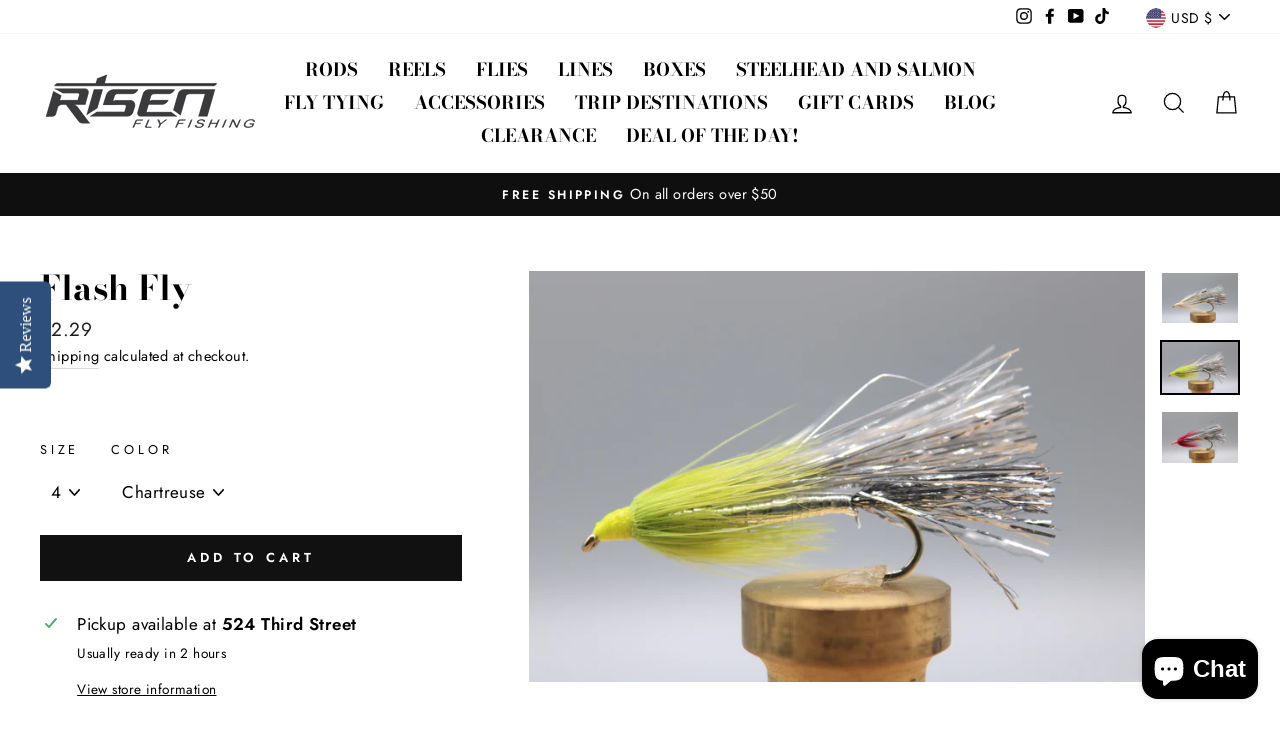

--- FILE ---
content_type: text/html; charset=utf-8
request_url: https://www.risenfly.com/products/flash-fly
body_size: 31834
content:
<!doctype html>
<html class="no-js" lang="en" dir="ltr">
<head>
<script src="//d1liekpayvooaz.cloudfront.net/apps/customizery/customizery.js?shop=risen-fly.myshopify.com"></script>
<meta name="google-site-verification" content="alqSW5WA0qvJP3o_d2x1zoFJjxkvk8Stb515K_ZfIHk" />
  
  <!-- Google Tag Manager -->
<script>(function(w,d,s,l,i){w[l]=w[l]||[];w[l].push({'gtm.start':
new Date().getTime(),event:'gtm.js'});var f=d.getElementsByTagName(s)[0],
j=d.createElement(s),dl=l!='dataLayer'?'&l='+l:'';j.async=true;j.src=
'https://www.googletagmanager.com/gtm.js?id='+i+dl;f.parentNode.insertBefore(j,f);
})(window,document,'script','dataLayer','GTM-M6PFQ5R');</script>
<!-- End Google Tag Manager -->
  <meta charset="utf-8">
  <meta http-equiv="X-UA-Compatible" content="IE=edge,chrome=1">
  <meta name="viewport" content="width=device-width,initial-scale=1">
  <meta name="theme-color" content="#111111">
  <link rel="canonical" href="https://www.risenfly.com/products/flash-fly">
  <link rel="canonical" href="https://www.risenfly.com/products/flash-fly">
  <link rel="preconnect" href="https://cdn.shopify.com">
  <link rel="preconnect" href="https://fonts.shopifycdn.com">
  <link rel="dns-prefetch" href="https://productreviews.shopifycdn.com">
  <link rel="dns-prefetch" href="https://ajax.googleapis.com">
  <link rel="dns-prefetch" href="https://maps.googleapis.com">
  <link rel="dns-prefetch" href="https://maps.gstatic.com"><link rel="shortcut icon" href="//www.risenfly.com/cdn/shop/files/Risen_Favicon_2.0_32x32.png?v=1625607244" type="image/png" /><title>Flash Fly
&ndash; Risen Fly
</title>
<meta name="description" content="Save 7% when you buy 6 and 10% when you buy 12!"><meta property="og:site_name" content="Risen Fly">
  <meta property="og:url" content="https://www.risenfly.com/products/flash-fly">
  <meta property="og:title" content="Flash Fly">
  <meta property="og:type" content="product">
  <meta property="og:description" content="Save 7% when you buy 6 and 10% when you buy 12!"><meta property="og:image" content="http://www.risenfly.com/cdn/shop/products/image0_4_1200x1200.jpg?v=1596905350"><meta property="og:image" content="http://www.risenfly.com/cdn/shop/products/image11_2_1200x1200.jpg?v=1596905350"><meta property="og:image" content="http://www.risenfly.com/cdn/shop/products/image12_2_1200x1200.jpg?v=1596905350">
  <meta property="og:image:secure_url" content="https://www.risenfly.com/cdn/shop/products/image0_4_1200x1200.jpg?v=1596905350"><meta property="og:image:secure_url" content="https://www.risenfly.com/cdn/shop/products/image11_2_1200x1200.jpg?v=1596905350"><meta property="og:image:secure_url" content="https://www.risenfly.com/cdn/shop/products/image12_2_1200x1200.jpg?v=1596905350">
  <meta name="twitter:site" content="@">
  <meta name="twitter:card" content="summary_large_image">
  <meta name="twitter:title" content="Flash Fly">
  <meta name="twitter:description" content="Save 7% when you buy 6 and 10% when you buy 12!">
<style data-shopify>@font-face {
  font-family: "Bodoni Moda";
  font-weight: 700;
  font-style: normal;
  font-display: swap;
  src: url("//www.risenfly.com/cdn/fonts/bodoni_moda/bodonimoda_n7.837502b3cbe406d2c6f311e87870fa9980b0b36a.woff2") format("woff2"),
       url("//www.risenfly.com/cdn/fonts/bodoni_moda/bodonimoda_n7.c198e1cda930f96f6ae1aa8ef8facc95a64cfd1f.woff") format("woff");
}

  @font-face {
  font-family: Jost;
  font-weight: 400;
  font-style: normal;
  font-display: swap;
  src: url("//www.risenfly.com/cdn/fonts/jost/jost_n4.d47a1b6347ce4a4c9f437608011273009d91f2b7.woff2") format("woff2"),
       url("//www.risenfly.com/cdn/fonts/jost/jost_n4.791c46290e672b3f85c3d1c651ef2efa3819eadd.woff") format("woff");
}


  @font-face {
  font-family: Jost;
  font-weight: 600;
  font-style: normal;
  font-display: swap;
  src: url("//www.risenfly.com/cdn/fonts/jost/jost_n6.ec1178db7a7515114a2d84e3dd680832b7af8b99.woff2") format("woff2"),
       url("//www.risenfly.com/cdn/fonts/jost/jost_n6.b1178bb6bdd3979fef38e103a3816f6980aeaff9.woff") format("woff");
}

  @font-face {
  font-family: Jost;
  font-weight: 400;
  font-style: italic;
  font-display: swap;
  src: url("//www.risenfly.com/cdn/fonts/jost/jost_i4.b690098389649750ada222b9763d55796c5283a5.woff2") format("woff2"),
       url("//www.risenfly.com/cdn/fonts/jost/jost_i4.fd766415a47e50b9e391ae7ec04e2ae25e7e28b0.woff") format("woff");
}

  @font-face {
  font-family: Jost;
  font-weight: 600;
  font-style: italic;
  font-display: swap;
  src: url("//www.risenfly.com/cdn/fonts/jost/jost_i6.9af7e5f39e3a108c08f24047a4276332d9d7b85e.woff2") format("woff2"),
       url("//www.risenfly.com/cdn/fonts/jost/jost_i6.2bf310262638f998ed206777ce0b9a3b98b6fe92.woff") format("woff");
}

</style><link href="//www.risenfly.com/cdn/shop/t/10/assets/theme.css?v=53406166368806326201730750941" rel="stylesheet" type="text/css" media="all" />
<style data-shopify>:root {
    --typeHeaderPrimary: "Bodoni Moda";
    --typeHeaderFallback: serif;
    --typeHeaderSize: 40px;
    --typeHeaderWeight: 700;
    --typeHeaderLineHeight: 1;
    --typeHeaderSpacing: 0.0em;

    --typeBasePrimary:Jost;
    --typeBaseFallback:sans-serif;
    --typeBaseSize: 17px;
    --typeBaseWeight: 400;
    --typeBaseSpacing: 0.025em;
    --typeBaseLineHeight: 1.6;

    --typeCollectionTitle: 26px;

    --iconWeight: 3px;
    --iconLinecaps: miter;

    
      --buttonRadius: 0px;
    

    --colorGridOverlayOpacity: 0.1;
  }</style><script>
    document.documentElement.className = document.documentElement.className.replace('no-js', 'js');

    window.theme = window.theme || {};
    theme.routes = {
      cart: "/cart",
      cartAdd: "/cart/add.js",
      cartChange: "/cart/change"
    };
    theme.strings = {
      soldOut: "Sold Out",
      unavailable: "Unavailable",
      stockLabel: "Only [count] items in stock!",
      willNotShipUntil: "Will not ship until [date]",
      willBeInStockAfter: "Will be in stock after [date]",
      waitingForStock: "Inventory on the way",
      savePrice: "Save [saved_amount]",
      cartEmpty: "Your cart is currently empty.",
      cartTermsConfirmation: "You must agree with the terms and conditions of sales to check out"
    };
    theme.settings = {
      dynamicVariantsEnable: false,
      dynamicVariantType: "dropdown",
      cartType: "drawer",
      moneyFormat: "${{amount}}",
      saveType: "dollar",
      recentlyViewedEnabled: false,
      predictiveSearch: true,
      predictiveSearchType: "product,article,page,collection",
      inventoryThreshold: 10,
      quickView: false,
      themeName: 'Impulse',
      themeVersion: "3.5.0"
    };
  </script>

  <script>window.performance && window.performance.mark && window.performance.mark('shopify.content_for_header.start');</script><meta name="google-site-verification" content="UDizeSFcTuz4eV3AwhVlinyCdUVkXMxykOMaVKBT-BA">
<meta id="shopify-digital-wallet" name="shopify-digital-wallet" content="/1847588/digital_wallets/dialog">
<meta name="shopify-checkout-api-token" content="9460ac5ffcf0aa332cc3bc59492dc3f1">
<meta id="in-context-paypal-metadata" data-shop-id="1847588" data-venmo-supported="false" data-environment="production" data-locale="en_US" data-paypal-v4="true" data-currency="USD">
<link rel="alternate" type="application/json+oembed" href="https://www.risenfly.com/products/flash-fly.oembed">
<script async="async" src="/checkouts/internal/preloads.js?locale=en-US"></script>
<link rel="preconnect" href="https://shop.app" crossorigin="anonymous">
<script async="async" src="https://shop.app/checkouts/internal/preloads.js?locale=en-US&shop_id=1847588" crossorigin="anonymous"></script>
<script id="apple-pay-shop-capabilities" type="application/json">{"shopId":1847588,"countryCode":"US","currencyCode":"USD","merchantCapabilities":["supports3DS"],"merchantId":"gid:\/\/shopify\/Shop\/1847588","merchantName":"Risen Fly","requiredBillingContactFields":["postalAddress","email"],"requiredShippingContactFields":["postalAddress","email"],"shippingType":"shipping","supportedNetworks":["visa","masterCard","amex","discover","elo","jcb"],"total":{"type":"pending","label":"Risen Fly","amount":"1.00"},"shopifyPaymentsEnabled":true,"supportsSubscriptions":true}</script>
<script id="shopify-features" type="application/json">{"accessToken":"9460ac5ffcf0aa332cc3bc59492dc3f1","betas":["rich-media-storefront-analytics"],"domain":"www.risenfly.com","predictiveSearch":true,"shopId":1847588,"locale":"en"}</script>
<script>var Shopify = Shopify || {};
Shopify.shop = "risen-fly.myshopify.com";
Shopify.locale = "en";
Shopify.currency = {"active":"USD","rate":"1.0"};
Shopify.country = "US";
Shopify.theme = {"name":"Impulse","id":114782503065,"schema_name":"Impulse","schema_version":"3.5.0","theme_store_id":857,"role":"main"};
Shopify.theme.handle = "null";
Shopify.theme.style = {"id":null,"handle":null};
Shopify.cdnHost = "www.risenfly.com/cdn";
Shopify.routes = Shopify.routes || {};
Shopify.routes.root = "/";</script>
<script type="module">!function(o){(o.Shopify=o.Shopify||{}).modules=!0}(window);</script>
<script>!function(o){function n(){var o=[];function n(){o.push(Array.prototype.slice.apply(arguments))}return n.q=o,n}var t=o.Shopify=o.Shopify||{};t.loadFeatures=n(),t.autoloadFeatures=n()}(window);</script>
<script>
  window.ShopifyPay = window.ShopifyPay || {};
  window.ShopifyPay.apiHost = "shop.app\/pay";
  window.ShopifyPay.redirectState = null;
</script>
<script id="shop-js-analytics" type="application/json">{"pageType":"product"}</script>
<script defer="defer" async type="module" src="//www.risenfly.com/cdn/shopifycloud/shop-js/modules/v2/client.init-shop-cart-sync_D0dqhulL.en.esm.js"></script>
<script defer="defer" async type="module" src="//www.risenfly.com/cdn/shopifycloud/shop-js/modules/v2/chunk.common_CpVO7qML.esm.js"></script>
<script type="module">
  await import("//www.risenfly.com/cdn/shopifycloud/shop-js/modules/v2/client.init-shop-cart-sync_D0dqhulL.en.esm.js");
await import("//www.risenfly.com/cdn/shopifycloud/shop-js/modules/v2/chunk.common_CpVO7qML.esm.js");

  window.Shopify.SignInWithShop?.initShopCartSync?.({"fedCMEnabled":true,"windoidEnabled":true});

</script>
<script>
  window.Shopify = window.Shopify || {};
  if (!window.Shopify.featureAssets) window.Shopify.featureAssets = {};
  window.Shopify.featureAssets['shop-js'] = {"shop-cart-sync":["modules/v2/client.shop-cart-sync_D9bwt38V.en.esm.js","modules/v2/chunk.common_CpVO7qML.esm.js"],"init-fed-cm":["modules/v2/client.init-fed-cm_BJ8NPuHe.en.esm.js","modules/v2/chunk.common_CpVO7qML.esm.js"],"init-shop-email-lookup-coordinator":["modules/v2/client.init-shop-email-lookup-coordinator_pVrP2-kG.en.esm.js","modules/v2/chunk.common_CpVO7qML.esm.js"],"shop-cash-offers":["modules/v2/client.shop-cash-offers_CNh7FWN-.en.esm.js","modules/v2/chunk.common_CpVO7qML.esm.js","modules/v2/chunk.modal_DKF6x0Jh.esm.js"],"init-shop-cart-sync":["modules/v2/client.init-shop-cart-sync_D0dqhulL.en.esm.js","modules/v2/chunk.common_CpVO7qML.esm.js"],"init-windoid":["modules/v2/client.init-windoid_DaoAelzT.en.esm.js","modules/v2/chunk.common_CpVO7qML.esm.js"],"shop-toast-manager":["modules/v2/client.shop-toast-manager_1DND8Tac.en.esm.js","modules/v2/chunk.common_CpVO7qML.esm.js"],"pay-button":["modules/v2/client.pay-button_CFeQi1r6.en.esm.js","modules/v2/chunk.common_CpVO7qML.esm.js"],"shop-button":["modules/v2/client.shop-button_Ca94MDdQ.en.esm.js","modules/v2/chunk.common_CpVO7qML.esm.js"],"shop-login-button":["modules/v2/client.shop-login-button_DPYNfp1Z.en.esm.js","modules/v2/chunk.common_CpVO7qML.esm.js","modules/v2/chunk.modal_DKF6x0Jh.esm.js"],"avatar":["modules/v2/client.avatar_BTnouDA3.en.esm.js"],"shop-follow-button":["modules/v2/client.shop-follow-button_BMKh4nJE.en.esm.js","modules/v2/chunk.common_CpVO7qML.esm.js","modules/v2/chunk.modal_DKF6x0Jh.esm.js"],"init-customer-accounts-sign-up":["modules/v2/client.init-customer-accounts-sign-up_CJXi5kRN.en.esm.js","modules/v2/client.shop-login-button_DPYNfp1Z.en.esm.js","modules/v2/chunk.common_CpVO7qML.esm.js","modules/v2/chunk.modal_DKF6x0Jh.esm.js"],"init-shop-for-new-customer-accounts":["modules/v2/client.init-shop-for-new-customer-accounts_BoBxkgWu.en.esm.js","modules/v2/client.shop-login-button_DPYNfp1Z.en.esm.js","modules/v2/chunk.common_CpVO7qML.esm.js","modules/v2/chunk.modal_DKF6x0Jh.esm.js"],"init-customer-accounts":["modules/v2/client.init-customer-accounts_DCuDTzpR.en.esm.js","modules/v2/client.shop-login-button_DPYNfp1Z.en.esm.js","modules/v2/chunk.common_CpVO7qML.esm.js","modules/v2/chunk.modal_DKF6x0Jh.esm.js"],"checkout-modal":["modules/v2/client.checkout-modal_U_3e4VxF.en.esm.js","modules/v2/chunk.common_CpVO7qML.esm.js","modules/v2/chunk.modal_DKF6x0Jh.esm.js"],"lead-capture":["modules/v2/client.lead-capture_DEgn0Z8u.en.esm.js","modules/v2/chunk.common_CpVO7qML.esm.js","modules/v2/chunk.modal_DKF6x0Jh.esm.js"],"shop-login":["modules/v2/client.shop-login_CoM5QKZ_.en.esm.js","modules/v2/chunk.common_CpVO7qML.esm.js","modules/v2/chunk.modal_DKF6x0Jh.esm.js"],"payment-terms":["modules/v2/client.payment-terms_BmrqWn8r.en.esm.js","modules/v2/chunk.common_CpVO7qML.esm.js","modules/v2/chunk.modal_DKF6x0Jh.esm.js"]};
</script>
<script>(function() {
  var isLoaded = false;
  function asyncLoad() {
    if (isLoaded) return;
    isLoaded = true;
    var urls = ["https:\/\/social-referral.appspot.com\/b\/shopify\/load\/confirmation.js?enabled=false\u0026app_uuid=341070e3bc0645d2\u0026shop=risen-fly.myshopify.com","https:\/\/cdn-loyalty.yotpo.com\/loader\/T8efrgAfR3RRodQsDsvS0g.js?shop=risen-fly.myshopify.com","\/\/shopify.privy.com\/widget.js?shop=risen-fly.myshopify.com","https:\/\/chimpstatic.com\/mcjs-connected\/js\/users\/c3e030d275093565b5de5f23c\/bf213260d3a1ba4651a8b149c.js?shop=risen-fly.myshopify.com","\/\/staticw2.yotpo.com\/5czvvhFjPDaDMFfJDafOmBaqDxJzFRITZZB9inoH\/widget.js?shop=risen-fly.myshopify.com","https:\/\/app.marsello.com\/Portal\/Custom\/ScriptToInstall\/5c9b8f9d811f9e17e0827abf?aProvId=5c9b8f8e811f9e17e0827836\u0026shop=risen-fly.myshopify.com","https:\/\/chimpstatic.com\/mcjs-connected\/js\/users\/c3e030d275093565b5de5f23c\/9d5af99bca926365e9789cf9d.js?shop=risen-fly.myshopify.com","\/\/d1liekpayvooaz.cloudfront.net\/apps\/customizery\/customizery.js?shop=risen-fly.myshopify.com"];
    for (var i = 0; i < urls.length; i++) {
      var s = document.createElement('script');
      s.type = 'text/javascript';
      s.async = true;
      s.src = urls[i];
      var x = document.getElementsByTagName('script')[0];
      x.parentNode.insertBefore(s, x);
    }
  };
  if(window.attachEvent) {
    window.attachEvent('onload', asyncLoad);
  } else {
    window.addEventListener('load', asyncLoad, false);
  }
})();</script>
<script id="__st">var __st={"a":1847588,"offset":-18000,"reqid":"dc986df5-eef1-4eeb-9d46-bc5265ea0913-1765195134","pageurl":"www.risenfly.com\/products\/flash-fly","u":"e7fa41794e23","p":"product","rtyp":"product","rid":4111846113303};</script>
<script>window.ShopifyPaypalV4VisibilityTracking = true;</script>
<script id="captcha-bootstrap">!function(){'use strict';const t='contact',e='account',n='new_comment',o=[[t,t],['blogs',n],['comments',n],[t,'customer']],c=[[e,'customer_login'],[e,'guest_login'],[e,'recover_customer_password'],[e,'create_customer']],r=t=>t.map((([t,e])=>`form[action*='/${t}']:not([data-nocaptcha='true']) input[name='form_type'][value='${e}']`)).join(','),a=t=>()=>t?[...document.querySelectorAll(t)].map((t=>t.form)):[];function s(){const t=[...o],e=r(t);return a(e)}const i='password',u='form_key',d=['recaptcha-v3-token','g-recaptcha-response','h-captcha-response',i],f=()=>{try{return window.sessionStorage}catch{return}},m='__shopify_v',_=t=>t.elements[u];function p(t,e,n=!1){try{const o=window.sessionStorage,c=JSON.parse(o.getItem(e)),{data:r}=function(t){const{data:e,action:n}=t;return t[m]||n?{data:e,action:n}:{data:t,action:n}}(c);for(const[e,n]of Object.entries(r))t.elements[e]&&(t.elements[e].value=n);n&&o.removeItem(e)}catch(o){console.error('form repopulation failed',{error:o})}}const l='form_type',E='cptcha';function T(t){t.dataset[E]=!0}const w=window,h=w.document,L='Shopify',v='ce_forms',y='captcha';let A=!1;((t,e)=>{const n=(g='f06e6c50-85a8-45c8-87d0-21a2b65856fe',I='https://cdn.shopify.com/shopifycloud/storefront-forms-hcaptcha/ce_storefront_forms_captcha_hcaptcha.v1.5.2.iife.js',D={infoText:'Protected by hCaptcha',privacyText:'Privacy',termsText:'Terms'},(t,e,n)=>{const o=w[L][v],c=o.bindForm;if(c)return c(t,g,e,D).then(n);var r;o.q.push([[t,g,e,D],n]),r=I,A||(h.body.append(Object.assign(h.createElement('script'),{id:'captcha-provider',async:!0,src:r})),A=!0)});var g,I,D;w[L]=w[L]||{},w[L][v]=w[L][v]||{},w[L][v].q=[],w[L][y]=w[L][y]||{},w[L][y].protect=function(t,e){n(t,void 0,e),T(t)},Object.freeze(w[L][y]),function(t,e,n,w,h,L){const[v,y,A,g]=function(t,e,n){const i=e?o:[],u=t?c:[],d=[...i,...u],f=r(d),m=r(i),_=r(d.filter((([t,e])=>n.includes(e))));return[a(f),a(m),a(_),s()]}(w,h,L),I=t=>{const e=t.target;return e instanceof HTMLFormElement?e:e&&e.form},D=t=>v().includes(t);t.addEventListener('submit',(t=>{const e=I(t);if(!e)return;const n=D(e)&&!e.dataset.hcaptchaBound&&!e.dataset.recaptchaBound,o=_(e),c=g().includes(e)&&(!o||!o.value);(n||c)&&t.preventDefault(),c&&!n&&(function(t){try{if(!f())return;!function(t){const e=f();if(!e)return;const n=_(t);if(!n)return;const o=n.value;o&&e.removeItem(o)}(t);const e=Array.from(Array(32),(()=>Math.random().toString(36)[2])).join('');!function(t,e){_(t)||t.append(Object.assign(document.createElement('input'),{type:'hidden',name:u})),t.elements[u].value=e}(t,e),function(t,e){const n=f();if(!n)return;const o=[...t.querySelectorAll(`input[type='${i}']`)].map((({name:t})=>t)),c=[...d,...o],r={};for(const[a,s]of new FormData(t).entries())c.includes(a)||(r[a]=s);n.setItem(e,JSON.stringify({[m]:1,action:t.action,data:r}))}(t,e)}catch(e){console.error('failed to persist form',e)}}(e),e.submit())}));const S=(t,e)=>{t&&!t.dataset[E]&&(n(t,e.some((e=>e===t))),T(t))};for(const o of['focusin','change'])t.addEventListener(o,(t=>{const e=I(t);D(e)&&S(e,y())}));const B=e.get('form_key'),M=e.get(l),P=B&&M;t.addEventListener('DOMContentLoaded',(()=>{const t=y();if(P)for(const e of t)e.elements[l].value===M&&p(e,B);[...new Set([...A(),...v().filter((t=>'true'===t.dataset.shopifyCaptcha))])].forEach((e=>S(e,t)))}))}(h,new URLSearchParams(w.location.search),n,t,e,['guest_login'])})(!0,!0)}();</script>
<script integrity="sha256-52AcMU7V7pcBOXWImdc/TAGTFKeNjmkeM1Pvks/DTgc=" data-source-attribution="shopify.loadfeatures" defer="defer" src="//www.risenfly.com/cdn/shopifycloud/storefront/assets/storefront/load_feature-81c60534.js" crossorigin="anonymous"></script>
<script crossorigin="anonymous" defer="defer" src="//www.risenfly.com/cdn/shopifycloud/storefront/assets/shopify_pay/storefront-65b4c6d7.js?v=20250812"></script>
<script data-source-attribution="shopify.dynamic_checkout.dynamic.init">var Shopify=Shopify||{};Shopify.PaymentButton=Shopify.PaymentButton||{isStorefrontPortableWallets:!0,init:function(){window.Shopify.PaymentButton.init=function(){};var t=document.createElement("script");t.src="https://www.risenfly.com/cdn/shopifycloud/portable-wallets/latest/portable-wallets.en.js",t.type="module",document.head.appendChild(t)}};
</script>
<script data-source-attribution="shopify.dynamic_checkout.buyer_consent">
  function portableWalletsHideBuyerConsent(e){var t=document.getElementById("shopify-buyer-consent"),n=document.getElementById("shopify-subscription-policy-button");t&&n&&(t.classList.add("hidden"),t.setAttribute("aria-hidden","true"),n.removeEventListener("click",e))}function portableWalletsShowBuyerConsent(e){var t=document.getElementById("shopify-buyer-consent"),n=document.getElementById("shopify-subscription-policy-button");t&&n&&(t.classList.remove("hidden"),t.removeAttribute("aria-hidden"),n.addEventListener("click",e))}window.Shopify?.PaymentButton&&(window.Shopify.PaymentButton.hideBuyerConsent=portableWalletsHideBuyerConsent,window.Shopify.PaymentButton.showBuyerConsent=portableWalletsShowBuyerConsent);
</script>
<script data-source-attribution="shopify.dynamic_checkout.cart.bootstrap">document.addEventListener("DOMContentLoaded",(function(){function t(){return document.querySelector("shopify-accelerated-checkout-cart, shopify-accelerated-checkout")}if(t())Shopify.PaymentButton.init();else{new MutationObserver((function(e,n){t()&&(Shopify.PaymentButton.init(),n.disconnect())})).observe(document.body,{childList:!0,subtree:!0})}}));
</script>
<link id="shopify-accelerated-checkout-styles" rel="stylesheet" media="screen" href="https://www.risenfly.com/cdn/shopifycloud/portable-wallets/latest/accelerated-checkout-backwards-compat.css" crossorigin="anonymous">
<style id="shopify-accelerated-checkout-cart">
        #shopify-buyer-consent {
  margin-top: 1em;
  display: inline-block;
  width: 100%;
}

#shopify-buyer-consent.hidden {
  display: none;
}

#shopify-subscription-policy-button {
  background: none;
  border: none;
  padding: 0;
  text-decoration: underline;
  font-size: inherit;
  cursor: pointer;
}

#shopify-subscription-policy-button::before {
  box-shadow: none;
}

      </style>

<script>window.performance && window.performance.mark && window.performance.mark('shopify.content_for_header.end');</script>

  <script src="//www.risenfly.com/cdn/shop/t/10/assets/vendor-scripts-v7.js" defer="defer"></script><link rel="preload" as="style" href="//www.risenfly.com/cdn/shop/t/10/assets/currency-flags.css?v=75482696549506390791603817755" onload="this.onload=null;this.rel='stylesheet'">
    <noscript><link rel="stylesheet" href="//www.risenfly.com/cdn/shop/t/10/assets/currency-flags.css?v=75482696549506390791603817755"></noscript><script src="//www.risenfly.com/cdn/shop/t/10/assets/theme.js?v=122447033822197019721603817758" defer="defer"></script><meta name="facebook-domain-verification" content="t6y6zx28gfn6mthorl6te15m7gg2lx" />
  <script async src="https://cdn-widgetsrepository.yotpo.com/v1/loader/5czvvhFjPDaDMFfJDafOmBaqDxJzFRITZZB9inoH" type="text/javascript"></script>

<!-- BEGIN app block: shopify://apps/shipprotect/blocks/app-embed/b2ee1e4b-21c1-402e-a3b7-7dac9d3cff2a -->

<script>
  console.log("REMIX PROTECT !")
  window.monster_protection_blocks = true 
  window.monster_protection_currency = 'USD';
  window.monster_protection_money_format = '${{amount}}';
</script>

  <script async src="https://cdn.shopify.com/extensions/019a2b60-b503-72c8-9f6c-6fdfc47db5d6/monster-shipprotect-v2-47/assets/protect_renderer.js"></script>




<!-- END app block --><script src="https://cdn.shopify.com/extensions/019ae449-c2a0-74ea-b8ff-f00c192b87a5/rapi-334/assets/rappi-front.js" type="text/javascript" defer="defer"></script>
<link href="https://cdn.shopify.com/extensions/019ae449-c2a0-74ea-b8ff-f00c192b87a5/rapi-334/assets/rappi-front.css" rel="stylesheet" type="text/css" media="all">
<script src="https://cdn.shopify.com/extensions/7bc9bb47-adfa-4267-963e-cadee5096caf/inbox-1252/assets/inbox-chat-loader.js" type="text/javascript" defer="defer"></script>
<link href="https://monorail-edge.shopifysvc.com" rel="dns-prefetch">
<script>(function(){if ("sendBeacon" in navigator && "performance" in window) {try {var session_token_from_headers = performance.getEntriesByType('navigation')[0].serverTiming.find(x => x.name == '_s').description;} catch {var session_token_from_headers = undefined;}var session_cookie_matches = document.cookie.match(/_shopify_s=([^;]*)/);var session_token_from_cookie = session_cookie_matches && session_cookie_matches.length === 2 ? session_cookie_matches[1] : "";var session_token = session_token_from_headers || session_token_from_cookie || "";function handle_abandonment_event(e) {var entries = performance.getEntries().filter(function(entry) {return /monorail-edge.shopifysvc.com/.test(entry.name);});if (!window.abandonment_tracked && entries.length === 0) {window.abandonment_tracked = true;var currentMs = Date.now();var navigation_start = performance.timing.navigationStart;var payload = {shop_id: 1847588,url: window.location.href,navigation_start,duration: currentMs - navigation_start,session_token,page_type: "product"};window.navigator.sendBeacon("https://monorail-edge.shopifysvc.com/v1/produce", JSON.stringify({schema_id: "online_store_buyer_site_abandonment/1.1",payload: payload,metadata: {event_created_at_ms: currentMs,event_sent_at_ms: currentMs}}));}}window.addEventListener('pagehide', handle_abandonment_event);}}());</script>
<script id="web-pixels-manager-setup">(function e(e,d,r,n,o){if(void 0===o&&(o={}),!Boolean(null===(a=null===(i=window.Shopify)||void 0===i?void 0:i.analytics)||void 0===a?void 0:a.replayQueue)){var i,a;window.Shopify=window.Shopify||{};var t=window.Shopify;t.analytics=t.analytics||{};var s=t.analytics;s.replayQueue=[],s.publish=function(e,d,r){return s.replayQueue.push([e,d,r]),!0};try{self.performance.mark("wpm:start")}catch(e){}var l=function(){var e={modern:/Edge?\/(1{2}[4-9]|1[2-9]\d|[2-9]\d{2}|\d{4,})\.\d+(\.\d+|)|Firefox\/(1{2}[4-9]|1[2-9]\d|[2-9]\d{2}|\d{4,})\.\d+(\.\d+|)|Chrom(ium|e)\/(9{2}|\d{3,})\.\d+(\.\d+|)|(Maci|X1{2}).+ Version\/(15\.\d+|(1[6-9]|[2-9]\d|\d{3,})\.\d+)([,.]\d+|)( \(\w+\)|)( Mobile\/\w+|) Safari\/|Chrome.+OPR\/(9{2}|\d{3,})\.\d+\.\d+|(CPU[ +]OS|iPhone[ +]OS|CPU[ +]iPhone|CPU IPhone OS|CPU iPad OS)[ +]+(15[._]\d+|(1[6-9]|[2-9]\d|\d{3,})[._]\d+)([._]\d+|)|Android:?[ /-](13[3-9]|1[4-9]\d|[2-9]\d{2}|\d{4,})(\.\d+|)(\.\d+|)|Android.+Firefox\/(13[5-9]|1[4-9]\d|[2-9]\d{2}|\d{4,})\.\d+(\.\d+|)|Android.+Chrom(ium|e)\/(13[3-9]|1[4-9]\d|[2-9]\d{2}|\d{4,})\.\d+(\.\d+|)|SamsungBrowser\/([2-9]\d|\d{3,})\.\d+/,legacy:/Edge?\/(1[6-9]|[2-9]\d|\d{3,})\.\d+(\.\d+|)|Firefox\/(5[4-9]|[6-9]\d|\d{3,})\.\d+(\.\d+|)|Chrom(ium|e)\/(5[1-9]|[6-9]\d|\d{3,})\.\d+(\.\d+|)([\d.]+$|.*Safari\/(?![\d.]+ Edge\/[\d.]+$))|(Maci|X1{2}).+ Version\/(10\.\d+|(1[1-9]|[2-9]\d|\d{3,})\.\d+)([,.]\d+|)( \(\w+\)|)( Mobile\/\w+|) Safari\/|Chrome.+OPR\/(3[89]|[4-9]\d|\d{3,})\.\d+\.\d+|(CPU[ +]OS|iPhone[ +]OS|CPU[ +]iPhone|CPU IPhone OS|CPU iPad OS)[ +]+(10[._]\d+|(1[1-9]|[2-9]\d|\d{3,})[._]\d+)([._]\d+|)|Android:?[ /-](13[3-9]|1[4-9]\d|[2-9]\d{2}|\d{4,})(\.\d+|)(\.\d+|)|Mobile Safari.+OPR\/([89]\d|\d{3,})\.\d+\.\d+|Android.+Firefox\/(13[5-9]|1[4-9]\d|[2-9]\d{2}|\d{4,})\.\d+(\.\d+|)|Android.+Chrom(ium|e)\/(13[3-9]|1[4-9]\d|[2-9]\d{2}|\d{4,})\.\d+(\.\d+|)|Android.+(UC? ?Browser|UCWEB|U3)[ /]?(15\.([5-9]|\d{2,})|(1[6-9]|[2-9]\d|\d{3,})\.\d+)\.\d+|SamsungBrowser\/(5\.\d+|([6-9]|\d{2,})\.\d+)|Android.+MQ{2}Browser\/(14(\.(9|\d{2,})|)|(1[5-9]|[2-9]\d|\d{3,})(\.\d+|))(\.\d+|)|K[Aa][Ii]OS\/(3\.\d+|([4-9]|\d{2,})\.\d+)(\.\d+|)/},d=e.modern,r=e.legacy,n=navigator.userAgent;return n.match(d)?"modern":n.match(r)?"legacy":"unknown"}(),u="modern"===l?"modern":"legacy",c=(null!=n?n:{modern:"",legacy:""})[u],f=function(e){return[e.baseUrl,"/wpm","/b",e.hashVersion,"modern"===e.buildTarget?"m":"l",".js"].join("")}({baseUrl:d,hashVersion:r,buildTarget:u}),m=function(e){var d=e.version,r=e.bundleTarget,n=e.surface,o=e.pageUrl,i=e.monorailEndpoint;return{emit:function(e){var a=e.status,t=e.errorMsg,s=(new Date).getTime(),l=JSON.stringify({metadata:{event_sent_at_ms:s},events:[{schema_id:"web_pixels_manager_load/3.1",payload:{version:d,bundle_target:r,page_url:o,status:a,surface:n,error_msg:t},metadata:{event_created_at_ms:s}}]});if(!i)return console&&console.warn&&console.warn("[Web Pixels Manager] No Monorail endpoint provided, skipping logging."),!1;try{return self.navigator.sendBeacon.bind(self.navigator)(i,l)}catch(e){}var u=new XMLHttpRequest;try{return u.open("POST",i,!0),u.setRequestHeader("Content-Type","text/plain"),u.send(l),!0}catch(e){return console&&console.warn&&console.warn("[Web Pixels Manager] Got an unhandled error while logging to Monorail."),!1}}}}({version:r,bundleTarget:l,surface:e.surface,pageUrl:self.location.href,monorailEndpoint:e.monorailEndpoint});try{o.browserTarget=l,function(e){var d=e.src,r=e.async,n=void 0===r||r,o=e.onload,i=e.onerror,a=e.sri,t=e.scriptDataAttributes,s=void 0===t?{}:t,l=document.createElement("script"),u=document.querySelector("head"),c=document.querySelector("body");if(l.async=n,l.src=d,a&&(l.integrity=a,l.crossOrigin="anonymous"),s)for(var f in s)if(Object.prototype.hasOwnProperty.call(s,f))try{l.dataset[f]=s[f]}catch(e){}if(o&&l.addEventListener("load",o),i&&l.addEventListener("error",i),u)u.appendChild(l);else{if(!c)throw new Error("Did not find a head or body element to append the script");c.appendChild(l)}}({src:f,async:!0,onload:function(){if(!function(){var e,d;return Boolean(null===(d=null===(e=window.Shopify)||void 0===e?void 0:e.analytics)||void 0===d?void 0:d.initialized)}()){var d=window.webPixelsManager.init(e)||void 0;if(d){var r=window.Shopify.analytics;r.replayQueue.forEach((function(e){var r=e[0],n=e[1],o=e[2];d.publishCustomEvent(r,n,o)})),r.replayQueue=[],r.publish=d.publishCustomEvent,r.visitor=d.visitor,r.initialized=!0}}},onerror:function(){return m.emit({status:"failed",errorMsg:"".concat(f," has failed to load")})},sri:function(e){var d=/^sha384-[A-Za-z0-9+/=]+$/;return"string"==typeof e&&d.test(e)}(c)?c:"",scriptDataAttributes:o}),m.emit({status:"loading"})}catch(e){m.emit({status:"failed",errorMsg:(null==e?void 0:e.message)||"Unknown error"})}}})({shopId: 1847588,storefrontBaseUrl: "https://www.risenfly.com",extensionsBaseUrl: "https://extensions.shopifycdn.com/cdn/shopifycloud/web-pixels-manager",monorailEndpoint: "https://monorail-edge.shopifysvc.com/unstable/produce_batch",surface: "storefront-renderer",enabledBetaFlags: ["2dca8a86"],webPixelsConfigList: [{"id":"1322156269","configuration":"{\"yotpoStoreId\":\"5czvvhFjPDaDMFfJDafOmBaqDxJzFRITZZB9inoH\"}","eventPayloadVersion":"v1","runtimeContext":"STRICT","scriptVersion":"8bb37a256888599d9a3d57f0551d3859","type":"APP","apiClientId":70132,"privacyPurposes":["ANALYTICS","MARKETING","SALE_OF_DATA"],"dataSharingAdjustments":{"protectedCustomerApprovalScopes":["read_customer_address","read_customer_email","read_customer_name","read_customer_personal_data","read_customer_phone"]}},{"id":"1209925869","configuration":"{\"pixelCode\":\"D29MK7JC77U4I5MENK1G\"}","eventPayloadVersion":"v1","runtimeContext":"STRICT","scriptVersion":"22e92c2ad45662f435e4801458fb78cc","type":"APP","apiClientId":4383523,"privacyPurposes":["ANALYTICS","MARKETING","SALE_OF_DATA"],"dataSharingAdjustments":{"protectedCustomerApprovalScopes":["read_customer_address","read_customer_email","read_customer_name","read_customer_personal_data","read_customer_phone"]}},{"id":"463798509","configuration":"{\"config\":\"{\\\"google_tag_ids\\\":[\\\"AW-998253601\\\",\\\"GT-MR2BBZTF\\\"],\\\"target_country\\\":\\\"US\\\",\\\"gtag_events\\\":[{\\\"type\\\":\\\"begin_checkout\\\",\\\"action_label\\\":[\\\"G-RYTKHDWHFV\\\",\\\"AW-998253601\\\/sGojCP2kgJcbEKHIgNwD\\\"]},{\\\"type\\\":\\\"search\\\",\\\"action_label\\\":[\\\"G-RYTKHDWHFV\\\",\\\"AW-998253601\\\/BOXVCImlgJcbEKHIgNwD\\\"]},{\\\"type\\\":\\\"view_item\\\",\\\"action_label\\\":[\\\"G-RYTKHDWHFV\\\",\\\"AW-998253601\\\/Gx73CIalgJcbEKHIgNwD\\\",\\\"MC-22L70R1EKN\\\"]},{\\\"type\\\":\\\"purchase\\\",\\\"action_label\\\":[\\\"G-RYTKHDWHFV\\\",\\\"AW-998253601\\\/HihACPqkgJcbEKHIgNwD\\\",\\\"MC-22L70R1EKN\\\"]},{\\\"type\\\":\\\"page_view\\\",\\\"action_label\\\":[\\\"G-RYTKHDWHFV\\\",\\\"AW-998253601\\\/ZPrLCIOlgJcbEKHIgNwD\\\",\\\"MC-22L70R1EKN\\\"]},{\\\"type\\\":\\\"add_payment_info\\\",\\\"action_label\\\":[\\\"G-RYTKHDWHFV\\\",\\\"AW-998253601\\\/Msz5CIylgJcbEKHIgNwD\\\"]},{\\\"type\\\":\\\"add_to_cart\\\",\\\"action_label\\\":[\\\"G-RYTKHDWHFV\\\",\\\"AW-998253601\\\/ulJiCIClgJcbEKHIgNwD\\\"]}],\\\"enable_monitoring_mode\\\":false}\"}","eventPayloadVersion":"v1","runtimeContext":"OPEN","scriptVersion":"b2a88bafab3e21179ed38636efcd8a93","type":"APP","apiClientId":1780363,"privacyPurposes":[],"dataSharingAdjustments":{"protectedCustomerApprovalScopes":["read_customer_address","read_customer_email","read_customer_name","read_customer_personal_data","read_customer_phone"]}},{"id":"209125613","configuration":"{\"pixel_id\":\"165611303792098\",\"pixel_type\":\"facebook_pixel\",\"metaapp_system_user_token\":\"-\"}","eventPayloadVersion":"v1","runtimeContext":"OPEN","scriptVersion":"ca16bc87fe92b6042fbaa3acc2fbdaa6","type":"APP","apiClientId":2329312,"privacyPurposes":["ANALYTICS","MARKETING","SALE_OF_DATA"],"dataSharingAdjustments":{"protectedCustomerApprovalScopes":["read_customer_address","read_customer_email","read_customer_name","read_customer_personal_data","read_customer_phone"]}},{"id":"75563245","configuration":"{\"tagID\":\"2613251555949\"}","eventPayloadVersion":"v1","runtimeContext":"STRICT","scriptVersion":"18031546ee651571ed29edbe71a3550b","type":"APP","apiClientId":3009811,"privacyPurposes":["ANALYTICS","MARKETING","SALE_OF_DATA"],"dataSharingAdjustments":{"protectedCustomerApprovalScopes":["read_customer_address","read_customer_email","read_customer_name","read_customer_personal_data","read_customer_phone"]}},{"id":"shopify-app-pixel","configuration":"{}","eventPayloadVersion":"v1","runtimeContext":"STRICT","scriptVersion":"0450","apiClientId":"shopify-pixel","type":"APP","privacyPurposes":["ANALYTICS","MARKETING"]},{"id":"shopify-custom-pixel","eventPayloadVersion":"v1","runtimeContext":"LAX","scriptVersion":"0450","apiClientId":"shopify-pixel","type":"CUSTOM","privacyPurposes":["ANALYTICS","MARKETING"]}],isMerchantRequest: false,initData: {"shop":{"name":"Risen Fly","paymentSettings":{"currencyCode":"USD"},"myshopifyDomain":"risen-fly.myshopify.com","countryCode":"US","storefrontUrl":"https:\/\/www.risenfly.com"},"customer":null,"cart":null,"checkout":null,"productVariants":[{"price":{"amount":2.29,"currencyCode":"USD"},"product":{"title":"Flash Fly","vendor":"Risen Fly","id":"4111846113303","untranslatedTitle":"Flash Fly","url":"\/products\/flash-fly","type":"Flies"},"id":"30180437884951","image":{"src":"\/\/www.risenfly.com\/cdn\/shop\/products\/image11_2.jpg?v=1596905350"},"sku":"","title":"4 \/ Chartreuse","untranslatedTitle":"4 \/ Chartreuse"},{"price":{"amount":2.29,"currencyCode":"USD"},"product":{"title":"Flash Fly","vendor":"Risen Fly","id":"4111846113303","untranslatedTitle":"Flash Fly","url":"\/products\/flash-fly","type":"Flies"},"id":"30180437852183","image":{"src":"\/\/www.risenfly.com\/cdn\/shop\/products\/image12_2.jpg?v=1596905350"},"sku":"","title":"4 \/ Pink","untranslatedTitle":"4 \/ Pink"},{"price":{"amount":2.29,"currencyCode":"USD"},"product":{"title":"Flash Fly","vendor":"Risen Fly","id":"4111846113303","untranslatedTitle":"Flash Fly","url":"\/products\/flash-fly","type":"Flies"},"id":"30180437950487","image":{"src":"\/\/www.risenfly.com\/cdn\/shop\/products\/image0_4.jpg?v=1596905350"},"sku":"","title":"4 \/ White","untranslatedTitle":"4 \/ White"},{"price":{"amount":2.29,"currencyCode":"USD"},"product":{"title":"Flash Fly","vendor":"Risen Fly","id":"4111846113303","untranslatedTitle":"Flash Fly","url":"\/products\/flash-fly","type":"Flies"},"id":"30180438147095","image":{"src":"\/\/www.risenfly.com\/cdn\/shop\/products\/image11_2.jpg?v=1596905350"},"sku":"","title":"6 \/ Chartreuse","untranslatedTitle":"6 \/ Chartreuse"},{"price":{"amount":2.29,"currencyCode":"USD"},"product":{"title":"Flash Fly","vendor":"Risen Fly","id":"4111846113303","untranslatedTitle":"Flash Fly","url":"\/products\/flash-fly","type":"Flies"},"id":"30180438114327","image":{"src":"\/\/www.risenfly.com\/cdn\/shop\/products\/image12_2.jpg?v=1596905350"},"sku":"","title":"6 \/ Pink","untranslatedTitle":"6 \/ Pink"},{"price":{"amount":2.29,"currencyCode":"USD"},"product":{"title":"Flash Fly","vendor":"Risen Fly","id":"4111846113303","untranslatedTitle":"Flash Fly","url":"\/products\/flash-fly","type":"Flies"},"id":"30180438212631","image":{"src":"\/\/www.risenfly.com\/cdn\/shop\/products\/image0_4.jpg?v=1596905350"},"sku":"","title":"6 \/ White","untranslatedTitle":"6 \/ White"}],"purchasingCompany":null},},"https://www.risenfly.com/cdn","ae1676cfwd2530674p4253c800m34e853cb",{"modern":"","legacy":""},{"shopId":"1847588","storefrontBaseUrl":"https:\/\/www.risenfly.com","extensionBaseUrl":"https:\/\/extensions.shopifycdn.com\/cdn\/shopifycloud\/web-pixels-manager","surface":"storefront-renderer","enabledBetaFlags":"[\"2dca8a86\"]","isMerchantRequest":"false","hashVersion":"ae1676cfwd2530674p4253c800m34e853cb","publish":"custom","events":"[[\"page_viewed\",{}],[\"product_viewed\",{\"productVariant\":{\"price\":{\"amount\":2.29,\"currencyCode\":\"USD\"},\"product\":{\"title\":\"Flash Fly\",\"vendor\":\"Risen Fly\",\"id\":\"4111846113303\",\"untranslatedTitle\":\"Flash Fly\",\"url\":\"\/products\/flash-fly\",\"type\":\"Flies\"},\"id\":\"30180437884951\",\"image\":{\"src\":\"\/\/www.risenfly.com\/cdn\/shop\/products\/image11_2.jpg?v=1596905350\"},\"sku\":\"\",\"title\":\"4 \/ Chartreuse\",\"untranslatedTitle\":\"4 \/ Chartreuse\"}}]]"});</script><script>
  window.ShopifyAnalytics = window.ShopifyAnalytics || {};
  window.ShopifyAnalytics.meta = window.ShopifyAnalytics.meta || {};
  window.ShopifyAnalytics.meta.currency = 'USD';
  var meta = {"product":{"id":4111846113303,"gid":"gid:\/\/shopify\/Product\/4111846113303","vendor":"Risen Fly","type":"Flies","variants":[{"id":30180437884951,"price":229,"name":"Flash Fly - 4 \/ Chartreuse","public_title":"4 \/ Chartreuse","sku":""},{"id":30180437852183,"price":229,"name":"Flash Fly - 4 \/ Pink","public_title":"4 \/ Pink","sku":""},{"id":30180437950487,"price":229,"name":"Flash Fly - 4 \/ White","public_title":"4 \/ White","sku":""},{"id":30180438147095,"price":229,"name":"Flash Fly - 6 \/ Chartreuse","public_title":"6 \/ Chartreuse","sku":""},{"id":30180438114327,"price":229,"name":"Flash Fly - 6 \/ Pink","public_title":"6 \/ Pink","sku":""},{"id":30180438212631,"price":229,"name":"Flash Fly - 6 \/ White","public_title":"6 \/ White","sku":""}],"remote":false},"page":{"pageType":"product","resourceType":"product","resourceId":4111846113303}};
  for (var attr in meta) {
    window.ShopifyAnalytics.meta[attr] = meta[attr];
  }
</script>
<script class="analytics">
  (function () {
    var customDocumentWrite = function(content) {
      var jquery = null;

      if (window.jQuery) {
        jquery = window.jQuery;
      } else if (window.Checkout && window.Checkout.$) {
        jquery = window.Checkout.$;
      }

      if (jquery) {
        jquery('body').append(content);
      }
    };

    var hasLoggedConversion = function(token) {
      if (token) {
        return document.cookie.indexOf('loggedConversion=' + token) !== -1;
      }
      return false;
    }

    var setCookieIfConversion = function(token) {
      if (token) {
        var twoMonthsFromNow = new Date(Date.now());
        twoMonthsFromNow.setMonth(twoMonthsFromNow.getMonth() + 2);

        document.cookie = 'loggedConversion=' + token + '; expires=' + twoMonthsFromNow;
      }
    }

    var trekkie = window.ShopifyAnalytics.lib = window.trekkie = window.trekkie || [];
    if (trekkie.integrations) {
      return;
    }
    trekkie.methods = [
      'identify',
      'page',
      'ready',
      'track',
      'trackForm',
      'trackLink'
    ];
    trekkie.factory = function(method) {
      return function() {
        var args = Array.prototype.slice.call(arguments);
        args.unshift(method);
        trekkie.push(args);
        return trekkie;
      };
    };
    for (var i = 0; i < trekkie.methods.length; i++) {
      var key = trekkie.methods[i];
      trekkie[key] = trekkie.factory(key);
    }
    trekkie.load = function(config) {
      trekkie.config = config || {};
      trekkie.config.initialDocumentCookie = document.cookie;
      var first = document.getElementsByTagName('script')[0];
      var script = document.createElement('script');
      script.type = 'text/javascript';
      script.onerror = function(e) {
        var scriptFallback = document.createElement('script');
        scriptFallback.type = 'text/javascript';
        scriptFallback.onerror = function(error) {
                var Monorail = {
      produce: function produce(monorailDomain, schemaId, payload) {
        var currentMs = new Date().getTime();
        var event = {
          schema_id: schemaId,
          payload: payload,
          metadata: {
            event_created_at_ms: currentMs,
            event_sent_at_ms: currentMs
          }
        };
        return Monorail.sendRequest("https://" + monorailDomain + "/v1/produce", JSON.stringify(event));
      },
      sendRequest: function sendRequest(endpointUrl, payload) {
        // Try the sendBeacon API
        if (window && window.navigator && typeof window.navigator.sendBeacon === 'function' && typeof window.Blob === 'function' && !Monorail.isIos12()) {
          var blobData = new window.Blob([payload], {
            type: 'text/plain'
          });

          if (window.navigator.sendBeacon(endpointUrl, blobData)) {
            return true;
          } // sendBeacon was not successful

        } // XHR beacon

        var xhr = new XMLHttpRequest();

        try {
          xhr.open('POST', endpointUrl);
          xhr.setRequestHeader('Content-Type', 'text/plain');
          xhr.send(payload);
        } catch (e) {
          console.log(e);
        }

        return false;
      },
      isIos12: function isIos12() {
        return window.navigator.userAgent.lastIndexOf('iPhone; CPU iPhone OS 12_') !== -1 || window.navigator.userAgent.lastIndexOf('iPad; CPU OS 12_') !== -1;
      }
    };
    Monorail.produce('monorail-edge.shopifysvc.com',
      'trekkie_storefront_load_errors/1.1',
      {shop_id: 1847588,
      theme_id: 114782503065,
      app_name: "storefront",
      context_url: window.location.href,
      source_url: "//www.risenfly.com/cdn/s/trekkie.storefront.94e7babdf2ec3663c2b14be7d5a3b25b9303ebb0.min.js"});

        };
        scriptFallback.async = true;
        scriptFallback.src = '//www.risenfly.com/cdn/s/trekkie.storefront.94e7babdf2ec3663c2b14be7d5a3b25b9303ebb0.min.js';
        first.parentNode.insertBefore(scriptFallback, first);
      };
      script.async = true;
      script.src = '//www.risenfly.com/cdn/s/trekkie.storefront.94e7babdf2ec3663c2b14be7d5a3b25b9303ebb0.min.js';
      first.parentNode.insertBefore(script, first);
    };
    trekkie.load(
      {"Trekkie":{"appName":"storefront","development":false,"defaultAttributes":{"shopId":1847588,"isMerchantRequest":null,"themeId":114782503065,"themeCityHash":"13569702086086692092","contentLanguage":"en","currency":"USD","eventMetadataId":"95f7aae2-211b-40b4-9b94-1e49f930c1a3"},"isServerSideCookieWritingEnabled":true,"monorailRegion":"shop_domain","enabledBetaFlags":["f0df213a"]},"Session Attribution":{},"S2S":{"facebookCapiEnabled":true,"source":"trekkie-storefront-renderer","apiClientId":580111}}
    );

    var loaded = false;
    trekkie.ready(function() {
      if (loaded) return;
      loaded = true;

      window.ShopifyAnalytics.lib = window.trekkie;

      var originalDocumentWrite = document.write;
      document.write = customDocumentWrite;
      try { window.ShopifyAnalytics.merchantGoogleAnalytics.call(this); } catch(error) {};
      document.write = originalDocumentWrite;

      window.ShopifyAnalytics.lib.page(null,{"pageType":"product","resourceType":"product","resourceId":4111846113303,"shopifyEmitted":true});

      var match = window.location.pathname.match(/checkouts\/(.+)\/(thank_you|post_purchase)/)
      var token = match? match[1]: undefined;
      if (!hasLoggedConversion(token)) {
        setCookieIfConversion(token);
        window.ShopifyAnalytics.lib.track("Viewed Product",{"currency":"USD","variantId":30180437884951,"productId":4111846113303,"productGid":"gid:\/\/shopify\/Product\/4111846113303","name":"Flash Fly - 4 \/ Chartreuse","price":"2.29","sku":"","brand":"Risen Fly","variant":"4 \/ Chartreuse","category":"Flies","nonInteraction":true,"remote":false},undefined,undefined,{"shopifyEmitted":true});
      window.ShopifyAnalytics.lib.track("monorail:\/\/trekkie_storefront_viewed_product\/1.1",{"currency":"USD","variantId":30180437884951,"productId":4111846113303,"productGid":"gid:\/\/shopify\/Product\/4111846113303","name":"Flash Fly - 4 \/ Chartreuse","price":"2.29","sku":"","brand":"Risen Fly","variant":"4 \/ Chartreuse","category":"Flies","nonInteraction":true,"remote":false,"referer":"https:\/\/www.risenfly.com\/products\/flash-fly"});
      }
    });


        var eventsListenerScript = document.createElement('script');
        eventsListenerScript.async = true;
        eventsListenerScript.src = "//www.risenfly.com/cdn/shopifycloud/storefront/assets/shop_events_listener-3da45d37.js";
        document.getElementsByTagName('head')[0].appendChild(eventsListenerScript);

})();</script>
  <script>
  if (!window.ga || (window.ga && typeof window.ga !== 'function')) {
    window.ga = function ga() {
      (window.ga.q = window.ga.q || []).push(arguments);
      if (window.Shopify && window.Shopify.analytics && typeof window.Shopify.analytics.publish === 'function') {
        window.Shopify.analytics.publish("ga_stub_called", {}, {sendTo: "google_osp_migration"});
      }
      console.error("Shopify's Google Analytics stub called with:", Array.from(arguments), "\nSee https://help.shopify.com/manual/promoting-marketing/pixels/pixel-migration#google for more information.");
    };
    if (window.Shopify && window.Shopify.analytics && typeof window.Shopify.analytics.publish === 'function') {
      window.Shopify.analytics.publish("ga_stub_initialized", {}, {sendTo: "google_osp_migration"});
    }
  }
</script>
<script
  defer
  src="https://www.risenfly.com/cdn/shopifycloud/perf-kit/shopify-perf-kit-2.1.2.min.js"
  data-application="storefront-renderer"
  data-shop-id="1847588"
  data-render-region="gcp-us-central1"
  data-page-type="product"
  data-theme-instance-id="114782503065"
  data-theme-name="Impulse"
  data-theme-version="3.5.0"
  data-monorail-region="shop_domain"
  data-resource-timing-sampling-rate="10"
  data-shs="true"
  data-shs-beacon="true"
  data-shs-export-with-fetch="true"
  data-shs-logs-sample-rate="1"
></script>
</head>
        

<body class="template-product" data-center-text="true" data-button_style="square" data-type_header_capitalize="false" data-type_headers_align_text="true" data-type_product_capitalize="true" data-swatch_style="round" >
<script>window.KlarnaThemeGlobals={}; window.KlarnaThemeGlobals.data_purchase_amount = 229;window.KlarnaThemeGlobals.productVariants=[{"id":30180437884951,"title":"4 \/ Chartreuse","option1":"4","option2":"Chartreuse","option3":null,"sku":"","requires_shipping":true,"taxable":true,"featured_image":{"id":18373065703577,"product_id":4111846113303,"position":2,"created_at":"2020-08-08T12:49:10-04:00","updated_at":"2020-08-08T12:49:10-04:00","alt":null,"width":3000,"height":2000,"src":"\/\/www.risenfly.com\/cdn\/shop\/products\/image11_2.jpg?v=1596905350","variant_ids":[30180437884951,30180438147095]},"available":true,"name":"Flash Fly - 4 \/ Chartreuse","public_title":"4 \/ Chartreuse","options":["4","Chartreuse"],"price":229,"weight":0,"compare_at_price":null,"inventory_quantity":32,"inventory_management":"shopify","inventory_policy":"deny","barcode":"","featured_media":{"alt":null,"id":10547502153881,"position":2,"preview_image":{"aspect_ratio":1.5,"height":2000,"width":3000,"src":"\/\/www.risenfly.com\/cdn\/shop\/products\/image11_2.jpg?v=1596905350"}},"requires_selling_plan":false,"selling_plan_allocations":[]},{"id":30180437852183,"title":"4 \/ Pink","option1":"4","option2":"Pink","option3":null,"sku":"","requires_shipping":true,"taxable":true,"featured_image":{"id":18373065605273,"product_id":4111846113303,"position":3,"created_at":"2020-08-08T12:49:09-04:00","updated_at":"2020-08-08T12:49:10-04:00","alt":null,"width":3000,"height":2000,"src":"\/\/www.risenfly.com\/cdn\/shop\/products\/image12_2.jpg?v=1596905350","variant_ids":[30180437852183,30180438114327]},"available":true,"name":"Flash Fly - 4 \/ Pink","public_title":"4 \/ Pink","options":["4","Pink"],"price":229,"weight":0,"compare_at_price":null,"inventory_quantity":91,"inventory_management":"shopify","inventory_policy":"deny","barcode":"","featured_media":{"alt":null,"id":10547502186649,"position":3,"preview_image":{"aspect_ratio":1.5,"height":2000,"width":3000,"src":"\/\/www.risenfly.com\/cdn\/shop\/products\/image12_2.jpg?v=1596905350"}},"requires_selling_plan":false,"selling_plan_allocations":[]},{"id":30180437950487,"title":"4 \/ White","option1":"4","option2":"White","option3":null,"sku":"","requires_shipping":true,"taxable":true,"featured_image":{"id":18373065769113,"product_id":4111846113303,"position":1,"created_at":"2020-08-08T12:49:10-04:00","updated_at":"2020-08-08T12:49:10-04:00","alt":null,"width":3000,"height":2000,"src":"\/\/www.risenfly.com\/cdn\/shop\/products\/image0_4.jpg?v=1596905350","variant_ids":[30180437950487,30180438212631]},"available":true,"name":"Flash Fly - 4 \/ White","public_title":"4 \/ White","options":["4","White"],"price":229,"weight":0,"compare_at_price":null,"inventory_quantity":9,"inventory_management":"shopify","inventory_policy":"deny","barcode":"","featured_media":{"alt":null,"id":10547502121113,"position":1,"preview_image":{"aspect_ratio":1.5,"height":2000,"width":3000,"src":"\/\/www.risenfly.com\/cdn\/shop\/products\/image0_4.jpg?v=1596905350"}},"requires_selling_plan":false,"selling_plan_allocations":[]},{"id":30180438147095,"title":"6 \/ Chartreuse","option1":"6","option2":"Chartreuse","option3":null,"sku":"","requires_shipping":true,"taxable":true,"featured_image":{"id":18373065703577,"product_id":4111846113303,"position":2,"created_at":"2020-08-08T12:49:10-04:00","updated_at":"2020-08-08T12:49:10-04:00","alt":null,"width":3000,"height":2000,"src":"\/\/www.risenfly.com\/cdn\/shop\/products\/image11_2.jpg?v=1596905350","variant_ids":[30180437884951,30180438147095]},"available":true,"name":"Flash Fly - 6 \/ Chartreuse","public_title":"6 \/ Chartreuse","options":["6","Chartreuse"],"price":229,"weight":0,"compare_at_price":null,"inventory_quantity":21,"inventory_management":"shopify","inventory_policy":"deny","barcode":"","featured_media":{"alt":null,"id":10547502153881,"position":2,"preview_image":{"aspect_ratio":1.5,"height":2000,"width":3000,"src":"\/\/www.risenfly.com\/cdn\/shop\/products\/image11_2.jpg?v=1596905350"}},"requires_selling_plan":false,"selling_plan_allocations":[]},{"id":30180438114327,"title":"6 \/ Pink","option1":"6","option2":"Pink","option3":null,"sku":"","requires_shipping":true,"taxable":true,"featured_image":{"id":18373065605273,"product_id":4111846113303,"position":3,"created_at":"2020-08-08T12:49:09-04:00","updated_at":"2020-08-08T12:49:10-04:00","alt":null,"width":3000,"height":2000,"src":"\/\/www.risenfly.com\/cdn\/shop\/products\/image12_2.jpg?v=1596905350","variant_ids":[30180437852183,30180438114327]},"available":true,"name":"Flash Fly - 6 \/ Pink","public_title":"6 \/ Pink","options":["6","Pink"],"price":229,"weight":0,"compare_at_price":null,"inventory_quantity":39,"inventory_management":"shopify","inventory_policy":"deny","barcode":"","featured_media":{"alt":null,"id":10547502186649,"position":3,"preview_image":{"aspect_ratio":1.5,"height":2000,"width":3000,"src":"\/\/www.risenfly.com\/cdn\/shop\/products\/image12_2.jpg?v=1596905350"}},"requires_selling_plan":false,"selling_plan_allocations":[]},{"id":30180438212631,"title":"6 \/ White","option1":"6","option2":"White","option3":null,"sku":"","requires_shipping":true,"taxable":true,"featured_image":{"id":18373065769113,"product_id":4111846113303,"position":1,"created_at":"2020-08-08T12:49:10-04:00","updated_at":"2020-08-08T12:49:10-04:00","alt":null,"width":3000,"height":2000,"src":"\/\/www.risenfly.com\/cdn\/shop\/products\/image0_4.jpg?v=1596905350","variant_ids":[30180437950487,30180438212631]},"available":true,"name":"Flash Fly - 6 \/ White","public_title":"6 \/ White","options":["6","White"],"price":229,"weight":0,"compare_at_price":null,"inventory_quantity":11,"inventory_management":"shopify","inventory_policy":"deny","barcode":"","featured_media":{"alt":null,"id":10547502121113,"position":1,"preview_image":{"aspect_ratio":1.5,"height":2000,"width":3000,"src":"\/\/www.risenfly.com\/cdn\/shop\/products\/image0_4.jpg?v=1596905350"}},"requires_selling_plan":false,"selling_plan_allocations":[]}];window.KlarnaThemeGlobals.documentCopy=document.cloneNode(true);</script>
<!-- Google Tag Manager (noscript) -->
<noscript><iframe src="https://www.googletagmanager.com/ns.html?id=GTM-M6PFQ5R"
height="0" width="0" style="display:none;visibility:hidden"></iframe></noscript>
<!-- End Google Tag Manager (noscript) -->

  <a class="in-page-link visually-hidden skip-link" href="#MainContent">Skip to content</a>

  <div id="PageContainer" class="page-container">
    <div class="transition-body"><div id="shopify-section-header" class="shopify-section">

<div id="NavDrawer" class="drawer drawer--right">
  <div class="drawer__contents">
    <div class="drawer__fixed-header drawer__fixed-header--full">
      <div class="drawer__header drawer__header--full appear-animation appear-delay-1">
        <div class="h2 drawer__title">
        </div>
        <div class="drawer__close">
          <button type="button" class="drawer__close-button js-drawer-close">
            <svg aria-hidden="true" focusable="false" role="presentation" class="icon icon-close" viewBox="0 0 64 64"><path d="M19 17.61l27.12 27.13m0-27.12L19 44.74"/></svg>
            <span class="icon__fallback-text">Close menu</span>
          </button>
        </div>
      </div>
    </div>
    <div class="drawer__scrollable">
      <ul class="mobile-nav mobile-nav--heading-style" role="navigation" aria-label="Primary"><li class="mobile-nav__item appear-animation appear-delay-2"><div class="mobile-nav__has-sublist"><a href="/collections/fly-rods"
                    class="mobile-nav__link mobile-nav__link--top-level"
                    id="Label-collections-fly-rods1"
                    >
                    RODS
                  </a>
                  <div class="mobile-nav__toggle">
                    <button type="button"
                      aria-controls="Linklist-collections-fly-rods1"
                      aria-labelledby="Label-collections-fly-rods1"
                      class="collapsible-trigger collapsible--auto-height"><span class="collapsible-trigger__icon collapsible-trigger__icon--open" role="presentation">
  <svg aria-hidden="true" focusable="false" role="presentation" class="icon icon--wide icon-chevron-down" viewBox="0 0 28 16"><path d="M1.57 1.59l12.76 12.77L27.1 1.59" stroke-width="2" stroke="#000" fill="none" fill-rule="evenodd"/></svg>
</span>
</button>
                  </div></div><div id="Linklist-collections-fly-rods1"
                class="mobile-nav__sublist collapsible-content collapsible-content--all"
                >
                <div class="collapsible-content__inner">
                  <ul class="mobile-nav__sublist"><li class="mobile-nav__item">
                        <div class="mobile-nav__child-item"><a href="/collections/fly-rods"
                              class="mobile-nav__link"
                              id="Sublabel-collections-fly-rods1"
                              >
                              Rods
                            </a></div></li><li class="mobile-nav__item">
                        <div class="mobile-nav__child-item"><a href="/collections/combos"
                              class="mobile-nav__link"
                              id="Sublabel-collections-combos2"
                              >
                              Combos
                            </a></div></li><li class="mobile-nav__item">
                        <div class="mobile-nav__child-item"><a href="/collections/target-species-kits"
                              class="mobile-nav__link"
                              id="Sublabel-collections-target-species-kits3"
                              >
                              Target Species Kits
                            </a></div></li></ul>
                </div>
              </div></li><li class="mobile-nav__item appear-animation appear-delay-3"><div class="mobile-nav__has-sublist"><a href="/collections/reels"
                    class="mobile-nav__link mobile-nav__link--top-level"
                    id="Label-collections-reels2"
                    >
                    REELS
                  </a>
                  <div class="mobile-nav__toggle">
                    <button type="button"
                      aria-controls="Linklist-collections-reels2"
                      aria-labelledby="Label-collections-reels2"
                      class="collapsible-trigger collapsible--auto-height"><span class="collapsible-trigger__icon collapsible-trigger__icon--open" role="presentation">
  <svg aria-hidden="true" focusable="false" role="presentation" class="icon icon--wide icon-chevron-down" viewBox="0 0 28 16"><path d="M1.57 1.59l12.76 12.77L27.1 1.59" stroke-width="2" stroke="#000" fill="none" fill-rule="evenodd"/></svg>
</span>
</button>
                  </div></div><div id="Linklist-collections-reels2"
                class="mobile-nav__sublist collapsible-content collapsible-content--all"
                >
                <div class="collapsible-content__inner">
                  <ul class="mobile-nav__sublist"><li class="mobile-nav__item">
                        <div class="mobile-nav__child-item"><a href="/collections/reels"
                              class="mobile-nav__link"
                              id="Sublabel-collections-reels1"
                              >
                              Reels
                            </a></div></li><li class="mobile-nav__item">
                        <div class="mobile-nav__child-item"><a href="/collections/combos"
                              class="mobile-nav__link"
                              id="Sublabel-collections-combos2"
                              >
                              Combos
                            </a></div></li><li class="mobile-nav__item">
                        <div class="mobile-nav__child-item"><a href="/collections/target-species-kits"
                              class="mobile-nav__link"
                              id="Sublabel-collections-target-species-kits3"
                              >
                              Target Species Kits
                            </a></div></li></ul>
                </div>
              </div></li><li class="mobile-nav__item appear-animation appear-delay-4"><div class="mobile-nav__has-sublist"><a href="/collections/flies"
                    class="mobile-nav__link mobile-nav__link--top-level"
                    id="Label-collections-flies3"
                    >
                    FLIES
                  </a>
                  <div class="mobile-nav__toggle">
                    <button type="button"
                      aria-controls="Linklist-collections-flies3"
                      aria-labelledby="Label-collections-flies3"
                      class="collapsible-trigger collapsible--auto-height"><span class="collapsible-trigger__icon collapsible-trigger__icon--open" role="presentation">
  <svg aria-hidden="true" focusable="false" role="presentation" class="icon icon--wide icon-chevron-down" viewBox="0 0 28 16"><path d="M1.57 1.59l12.76 12.77L27.1 1.59" stroke-width="2" stroke="#000" fill="none" fill-rule="evenodd"/></svg>
</span>
</button>
                  </div></div><div id="Linklist-collections-flies3"
                class="mobile-nav__sublist collapsible-content collapsible-content--all"
                >
                <div class="collapsible-content__inner">
                  <ul class="mobile-nav__sublist"><li class="mobile-nav__item">
                        <div class="mobile-nav__child-item"><a href="/collections/dries"
                              class="mobile-nav__link"
                              id="Sublabel-collections-dries1"
                              >
                              Dries
                            </a></div></li><li class="mobile-nav__item">
                        <div class="mobile-nav__child-item"><a href="/collections/nymphs-1"
                              class="mobile-nav__link"
                              id="Sublabel-collections-nymphs-12"
                              >
                              Nymphs
                            </a><button type="button"
                              aria-controls="Sublinklist-collections-flies3-collections-nymphs-12"
                              aria-labelledby="Sublabel-collections-nymphs-12"
                              class="collapsible-trigger"><span class="collapsible-trigger__icon collapsible-trigger__icon--circle collapsible-trigger__icon--open" role="presentation">
  <svg aria-hidden="true" focusable="false" role="presentation" class="icon icon--wide icon-chevron-down" viewBox="0 0 28 16"><path d="M1.57 1.59l12.76 12.77L27.1 1.59" stroke-width="2" stroke="#000" fill="none" fill-rule="evenodd"/></svg>
</span>
</button></div><div
                            id="Sublinklist-collections-flies3-collections-nymphs-12"
                            aria-labelledby="Sublabel-collections-nymphs-12"
                            class="mobile-nav__sublist collapsible-content collapsible-content--all"
                            >
                            <div class="collapsible-content__inner">
                              <ul class="mobile-nav__grandchildlist"><li class="mobile-nav__item">
                                    <a href="/collections/unweighted-nymphs" class="mobile-nav__link">
                                      Unweighted Nymphs
                                    </a>
                                  </li><li class="mobile-nav__item">
                                    <a href="/collections/tungsten-bead-nymphs" class="mobile-nav__link">
                                      Tungsten Bead Nymphs
                                    </a>
                                  </li><li class="mobile-nav__item">
                                    <a href="/collections/brass-bead-nymphs" class="mobile-nav__link">
                                      Brass Bead Nymphs
                                    </a>
                                  </li></ul>
                            </div>
                          </div></li><li class="mobile-nav__item">
                        <div class="mobile-nav__child-item"><a href="/collections/streamers"
                              class="mobile-nav__link"
                              id="Sublabel-collections-streamers3"
                              >
                              Streamers
                            </a><button type="button"
                              aria-controls="Sublinklist-collections-flies3-collections-streamers3"
                              aria-labelledby="Sublabel-collections-streamers3"
                              class="collapsible-trigger"><span class="collapsible-trigger__icon collapsible-trigger__icon--circle collapsible-trigger__icon--open" role="presentation">
  <svg aria-hidden="true" focusable="false" role="presentation" class="icon icon--wide icon-chevron-down" viewBox="0 0 28 16"><path d="M1.57 1.59l12.76 12.77L27.1 1.59" stroke-width="2" stroke="#000" fill="none" fill-rule="evenodd"/></svg>
</span>
</button></div><div
                            id="Sublinklist-collections-flies3-collections-streamers3"
                            aria-labelledby="Sublabel-collections-streamers3"
                            class="mobile-nav__sublist collapsible-content collapsible-content--all"
                            >
                            <div class="collapsible-content__inner">
                              <ul class="mobile-nav__grandchildlist"><li class="mobile-nav__item">
                                    <a href="/collections/articulated-streamers" class="mobile-nav__link">
                                      Articulated Streamers
                                    </a>
                                  </li></ul>
                            </div>
                          </div></li><li class="mobile-nav__item">
                        <div class="mobile-nav__child-item"><a href="/collections/bass-flies"
                              class="mobile-nav__link"
                              id="Sublabel-collections-bass-flies4"
                              >
                              Bass
                            </a></div></li><li class="mobile-nav__item">
                        <div class="mobile-nav__child-item"><a href="/collections/steelhead-and-salmon-flies"
                              class="mobile-nav__link"
                              id="Sublabel-collections-steelhead-and-salmon-flies5"
                              >
                              Steelhead and Salmon
                            </a></div></li><li class="mobile-nav__item">
                        <div class="mobile-nav__child-item"><a href="/collections/pike-and-musky"
                              class="mobile-nav__link"
                              id="Sublabel-collections-pike-and-musky6"
                              >
                              Pike and Musky
                            </a></div></li><li class="mobile-nav__item">
                        <div class="mobile-nav__child-item"><a href="/collections/eggs"
                              class="mobile-nav__link"
                              id="Sublabel-collections-eggs7"
                              >
                              Eggs
                            </a></div></li><li class="mobile-nav__item">
                        <div class="mobile-nav__child-item"><a href="/collections/fly-assortments"
                              class="mobile-nav__link"
                              id="Sublabel-collections-fly-assortments8"
                              >
                              Assortments
                            </a></div></li></ul>
                </div>
              </div></li><li class="mobile-nav__item appear-animation appear-delay-5"><a href="/collections/fly-line" class="mobile-nav__link mobile-nav__link--top-level">LINES</a></li><li class="mobile-nav__item appear-animation appear-delay-6"><a href="/collections/fly-boxes" class="mobile-nav__link mobile-nav__link--top-level">BOXES</a></li><li class="mobile-nav__item appear-animation appear-delay-7"><a href="/collections/salmon-and-steelhead-gear" class="mobile-nav__link mobile-nav__link--top-level">STEELHEAD AND SALMON</a></li><li class="mobile-nav__item appear-animation appear-delay-8"><div class="mobile-nav__has-sublist"><a href="/collections/fly-tying"
                    class="mobile-nav__link mobile-nav__link--top-level"
                    id="Label-collections-fly-tying7"
                    >
                    FLY TYING
                  </a>
                  <div class="mobile-nav__toggle">
                    <button type="button"
                      aria-controls="Linklist-collections-fly-tying7"
                      aria-labelledby="Label-collections-fly-tying7"
                      class="collapsible-trigger collapsible--auto-height"><span class="collapsible-trigger__icon collapsible-trigger__icon--open" role="presentation">
  <svg aria-hidden="true" focusable="false" role="presentation" class="icon icon--wide icon-chevron-down" viewBox="0 0 28 16"><path d="M1.57 1.59l12.76 12.77L27.1 1.59" stroke-width="2" stroke="#000" fill="none" fill-rule="evenodd"/></svg>
</span>
</button>
                  </div></div><div id="Linklist-collections-fly-tying7"
                class="mobile-nav__sublist collapsible-content collapsible-content--all"
                >
                <div class="collapsible-content__inner">
                  <ul class="mobile-nav__sublist"><li class="mobile-nav__item">
                        <div class="mobile-nav__child-item"><a href="/collections/hooks"
                              class="mobile-nav__link"
                              id="Sublabel-collections-hooks1"
                              >
                              HOOKS
                            </a></div></li><li class="mobile-nav__item">
                        <div class="mobile-nav__child-item"><a href="/collections/beads-and-weights"
                              class="mobile-nav__link"
                              id="Sublabel-collections-beads-and-weights2"
                              >
                              BEADS AND WEIGHTS
                            </a></div></li><li class="mobile-nav__item">
                        <div class="mobile-nav__child-item"><a href="/collections/fly-tying-tools-and-accessories"
                              class="mobile-nav__link"
                              id="Sublabel-collections-fly-tying-tools-and-accessories3"
                              >
                              FLY TYING TOOLS
                            </a></div></li><li class="mobile-nav__item">
                        <div class="mobile-nav__child-item"><a href="/collections/feathers"
                              class="mobile-nav__link"
                              id="Sublabel-collections-feathers4"
                              >
                              MATERIALS
                            </a></div></li></ul>
                </div>
              </div></li><li class="mobile-nav__item appear-animation appear-delay-9"><div class="mobile-nav__has-sublist"><a href="/collections/accessories"
                    class="mobile-nav__link mobile-nav__link--top-level"
                    id="Label-collections-accessories8"
                    >
                    ACCESSORIES
                  </a>
                  <div class="mobile-nav__toggle">
                    <button type="button"
                      aria-controls="Linklist-collections-accessories8"
                      aria-labelledby="Label-collections-accessories8"
                      class="collapsible-trigger collapsible--auto-height"><span class="collapsible-trigger__icon collapsible-trigger__icon--open" role="presentation">
  <svg aria-hidden="true" focusable="false" role="presentation" class="icon icon--wide icon-chevron-down" viewBox="0 0 28 16"><path d="M1.57 1.59l12.76 12.77L27.1 1.59" stroke-width="2" stroke="#000" fill="none" fill-rule="evenodd"/></svg>
</span>
</button>
                  </div></div><div id="Linklist-collections-accessories8"
                class="mobile-nav__sublist collapsible-content collapsible-content--all"
                >
                <div class="collapsible-content__inner">
                  <ul class="mobile-nav__sublist"><li class="mobile-nav__item">
                        <div class="mobile-nav__child-item"><a href="/collections/vests-and-packs"
                              class="mobile-nav__link"
                              id="Sublabel-collections-vests-and-packs1"
                              >
                              Packs and Bags
                            </a></div></li><li class="mobile-nav__item">
                        <div class="mobile-nav__child-item"><a href="/collections/tools"
                              class="mobile-nav__link"
                              id="Sublabel-collections-tools2"
                              >
                              Tools
                            </a></div></li><li class="mobile-nav__item">
                        <div class="mobile-nav__child-item"><a href="/collections/waders"
                              class="mobile-nav__link"
                              id="Sublabel-collections-waders3"
                              >
                              Waders, Boots and Wading Accessories
                            </a></div></li><li class="mobile-nav__item">
                        <div class="mobile-nav__child-item"><a href="/collections/lillias-lines-of-love"
                              class="mobile-nav__link"
                              id="Sublabel-collections-lillias-lines-of-love4"
                              >
                              Lillia&#39;s Lines of Love
                            </a></div></li><li class="mobile-nav__item">
                        <div class="mobile-nav__child-item"><a href="/collections/apparel"
                              class="mobile-nav__link"
                              id="Sublabel-collections-apparel5"
                              >
                              Apparel
                            </a></div></li><li class="mobile-nav__item">
                        <div class="mobile-nav__child-item"><a href="/collections/nets"
                              class="mobile-nav__link"
                              id="Sublabel-collections-nets6"
                              >
                              Nets
                            </a></div></li><li class="mobile-nav__item">
                        <div class="mobile-nav__child-item"><a href="/collections/anglers-coffee"
                              class="mobile-nav__link"
                              id="Sublabel-collections-anglers-coffee7"
                              >
                              Angler’s Coffee
                            </a></div></li></ul>
                </div>
              </div></li><li class="mobile-nav__item appear-animation appear-delay-10"><a href="/collections/trip-destinations" class="mobile-nav__link mobile-nav__link--top-level">TRIP DESTINATIONS</a></li><li class="mobile-nav__item appear-animation appear-delay-11"><a href="/collections/gift-cards" class="mobile-nav__link mobile-nav__link--top-level">GIFT CARDS</a></li><li class="mobile-nav__item appear-animation appear-delay-12"><a href="/blogs/risen-fly-ramblings" class="mobile-nav__link mobile-nav__link--top-level">BLOG</a></li><li class="mobile-nav__item appear-animation appear-delay-13"><a href="/collections/clearance" class="mobile-nav__link mobile-nav__link--top-level">CLEARANCE</a></li><li class="mobile-nav__item appear-animation appear-delay-14"><a href="/collections/deal-of-the-day" class="mobile-nav__link mobile-nav__link--top-level">DEAL OF THE DAY!</a></li><li class="mobile-nav__item mobile-nav__item--secondary">
            <div class="grid"><div class="grid__item one-half appear-animation appear-delay-15">
                  <a href="/account" class="mobile-nav__link">Log in
</a>
                </div></div>
          </li></ul><ul class="mobile-nav__social appear-animation appear-delay-16"><li class="mobile-nav__social-item">
            <a target="_blank" rel="noopener" href="https://instagram.com/risenfly" title="Risen Fly on Instagram">
              <svg aria-hidden="true" focusable="false" role="presentation" class="icon icon-instagram" viewBox="0 0 32 32"><path fill="#444" d="M16 3.094c4.206 0 4.7.019 6.363.094 1.538.069 2.369.325 2.925.544.738.287 1.262.625 1.813 1.175s.894 1.075 1.175 1.813c.212.556.475 1.387.544 2.925.075 1.662.094 2.156.094 6.363s-.019 4.7-.094 6.363c-.069 1.538-.325 2.369-.544 2.925-.288.738-.625 1.262-1.175 1.813s-1.075.894-1.813 1.175c-.556.212-1.387.475-2.925.544-1.663.075-2.156.094-6.363.094s-4.7-.019-6.363-.094c-1.537-.069-2.369-.325-2.925-.544-.737-.288-1.263-.625-1.813-1.175s-.894-1.075-1.175-1.813c-.212-.556-.475-1.387-.544-2.925-.075-1.663-.094-2.156-.094-6.363s.019-4.7.094-6.363c.069-1.537.325-2.369.544-2.925.287-.737.625-1.263 1.175-1.813s1.075-.894 1.813-1.175c.556-.212 1.388-.475 2.925-.544 1.662-.081 2.156-.094 6.363-.094zm0-2.838c-4.275 0-4.813.019-6.494.094-1.675.075-2.819.344-3.819.731-1.037.4-1.913.944-2.788 1.819S1.486 4.656 1.08 5.688c-.387 1-.656 2.144-.731 3.825-.075 1.675-.094 2.213-.094 6.488s.019 4.813.094 6.494c.075 1.675.344 2.819.731 3.825.4 1.038.944 1.913 1.819 2.788s1.756 1.413 2.788 1.819c1 .387 2.144.656 3.825.731s2.213.094 6.494.094 4.813-.019 6.494-.094c1.675-.075 2.819-.344 3.825-.731 1.038-.4 1.913-.944 2.788-1.819s1.413-1.756 1.819-2.788c.387-1 .656-2.144.731-3.825s.094-2.212.094-6.494-.019-4.813-.094-6.494c-.075-1.675-.344-2.819-.731-3.825-.4-1.038-.944-1.913-1.819-2.788s-1.756-1.413-2.788-1.819c-1-.387-2.144-.656-3.825-.731C20.812.275 20.275.256 16 .256z"/><path fill="#444" d="M16 7.912a8.088 8.088 0 0 0 0 16.175c4.463 0 8.087-3.625 8.087-8.088s-3.625-8.088-8.088-8.088zm0 13.338a5.25 5.25 0 1 1 0-10.5 5.25 5.25 0 1 1 0 10.5zM26.294 7.594a1.887 1.887 0 1 1-3.774.002 1.887 1.887 0 0 1 3.774-.003z"/></svg>
              <span class="icon__fallback-text">Instagram</span>
            </a>
          </li><li class="mobile-nav__social-item">
            <a target="_blank" rel="noopener" href="https://www.facebook.com/risenfly" title="Risen Fly on Facebook">
              <svg aria-hidden="true" focusable="false" role="presentation" class="icon icon-facebook" viewBox="0 0 32 32"><path fill="#444" d="M18.56 31.36V17.28h4.48l.64-5.12h-5.12v-3.2c0-1.28.64-2.56 2.56-2.56h2.56V1.28H19.2c-3.84 0-7.04 2.56-7.04 7.04v3.84H7.68v5.12h4.48v14.08h6.4z"/></svg>
              <span class="icon__fallback-text">Facebook</span>
            </a>
          </li><li class="mobile-nav__social-item">
            <a target="_blank" rel="noopener" href="https://www.youtube.com/channel/UCdP4DPSAFjMXeWxs6bWvMwQ?view_as=subscriber" title="Risen Fly on YouTube">
              <svg aria-hidden="true" focusable="false" role="presentation" class="icon icon-youtube" viewBox="0 0 21 20"><path fill="#444" d="M-.196 15.803q0 1.23.812 2.092t1.977.861h14.946q1.165 0 1.977-.861t.812-2.092V3.909q0-1.23-.82-2.116T17.539.907H2.593q-1.148 0-1.969.886t-.82 2.116v11.894zm7.465-2.149V6.058q0-.115.066-.18.049-.016.082-.016l.082.016 7.153 3.806q.066.066.066.164 0 .066-.066.131l-7.153 3.806q-.033.033-.066.033-.066 0-.098-.033-.066-.066-.066-.131z"/></svg>
              <span class="icon__fallback-text">YouTube</span>
            </a>
          </li><li class="mobile-nav__social-item">
            <a target="_blank" rel="noopener" href="https://www.tiktok.com/@risenflyfishing" title="Risen Fly on TickTok">
              <svg aria-hidden="true" focusable="false" role="presentation" class="icon icon-tiktok" viewBox="0 0 2859 3333"><path d="M2081 0c55 473 319 755 778 785v532c-266 26-499-61-770-225v995c0 1264-1378 1659-1932 753-356-583-138-1606 1004-1647v561c-87 14-180 36-265 65-254 86-398 247-358 531 77 544 1075 705 992-358V1h551z"/></svg>
              <span class="icon__fallback-text">TikTok</span>
            </a>
          </li></ul>
    </div>
  </div>
</div>
<div id="CartDrawer" class="drawer drawer--right">
    <form action="/cart" method="post" novalidate class="drawer__contents">
      <div class="drawer__fixed-header">
        <div class="drawer__header appear-animation appear-delay-1">
          <div class="h2 drawer__title">Cart</div>
          <div class="drawer__close">
            <button type="button" class="drawer__close-button js-drawer-close">
              <svg aria-hidden="true" focusable="false" role="presentation" class="icon icon-close" viewBox="0 0 64 64"><path d="M19 17.61l27.12 27.13m0-27.12L19 44.74"/></svg>
              <span class="icon__fallback-text">Close cart</span>
            </button>
          </div>
        </div>
      </div>

      <div id="CartContainer" class="drawer__inner"></div>
    </form>
  </div><style>
  .site-nav__link,
  .site-nav__dropdown-link:not(.site-nav__dropdown-link--top-level) {
    font-size: 18px;
  }
  

  

  
.site-header {
      box-shadow: 0 0 1px rgba(0,0,0,0.2);
    }

    .toolbar + .header-sticky-wrapper .site-header {
      border-top: 0;
    }</style>

<div data-section-id="header" data-section-type="header-section"><div class="toolbar small--hide">
  <div class="page-width">
    <div class="toolbar__content"><div class="toolbar__item">
          <ul class="inline-list toolbar__social"><li>
                <a target="_blank" rel="noopener" href="https://instagram.com/risenfly" title="Risen Fly on Instagram">
                  <svg aria-hidden="true" focusable="false" role="presentation" class="icon icon-instagram" viewBox="0 0 32 32"><path fill="#444" d="M16 3.094c4.206 0 4.7.019 6.363.094 1.538.069 2.369.325 2.925.544.738.287 1.262.625 1.813 1.175s.894 1.075 1.175 1.813c.212.556.475 1.387.544 2.925.075 1.662.094 2.156.094 6.363s-.019 4.7-.094 6.363c-.069 1.538-.325 2.369-.544 2.925-.288.738-.625 1.262-1.175 1.813s-1.075.894-1.813 1.175c-.556.212-1.387.475-2.925.544-1.663.075-2.156.094-6.363.094s-4.7-.019-6.363-.094c-1.537-.069-2.369-.325-2.925-.544-.737-.288-1.263-.625-1.813-1.175s-.894-1.075-1.175-1.813c-.212-.556-.475-1.387-.544-2.925-.075-1.663-.094-2.156-.094-6.363s.019-4.7.094-6.363c.069-1.537.325-2.369.544-2.925.287-.737.625-1.263 1.175-1.813s1.075-.894 1.813-1.175c.556-.212 1.388-.475 2.925-.544 1.662-.081 2.156-.094 6.363-.094zm0-2.838c-4.275 0-4.813.019-6.494.094-1.675.075-2.819.344-3.819.731-1.037.4-1.913.944-2.788 1.819S1.486 4.656 1.08 5.688c-.387 1-.656 2.144-.731 3.825-.075 1.675-.094 2.213-.094 6.488s.019 4.813.094 6.494c.075 1.675.344 2.819.731 3.825.4 1.038.944 1.913 1.819 2.788s1.756 1.413 2.788 1.819c1 .387 2.144.656 3.825.731s2.213.094 6.494.094 4.813-.019 6.494-.094c1.675-.075 2.819-.344 3.825-.731 1.038-.4 1.913-.944 2.788-1.819s1.413-1.756 1.819-2.788c.387-1 .656-2.144.731-3.825s.094-2.212.094-6.494-.019-4.813-.094-6.494c-.075-1.675-.344-2.819-.731-3.825-.4-1.038-.944-1.913-1.819-2.788s-1.756-1.413-2.788-1.819c-1-.387-2.144-.656-3.825-.731C20.812.275 20.275.256 16 .256z"/><path fill="#444" d="M16 7.912a8.088 8.088 0 0 0 0 16.175c4.463 0 8.087-3.625 8.087-8.088s-3.625-8.088-8.088-8.088zm0 13.338a5.25 5.25 0 1 1 0-10.5 5.25 5.25 0 1 1 0 10.5zM26.294 7.594a1.887 1.887 0 1 1-3.774.002 1.887 1.887 0 0 1 3.774-.003z"/></svg>
                  <span class="icon__fallback-text">Instagram</span>
                </a>
              </li><li>
                <a target="_blank" rel="noopener" href="https://www.facebook.com/risenfly" title="Risen Fly on Facebook">
                  <svg aria-hidden="true" focusable="false" role="presentation" class="icon icon-facebook" viewBox="0 0 32 32"><path fill="#444" d="M18.56 31.36V17.28h4.48l.64-5.12h-5.12v-3.2c0-1.28.64-2.56 2.56-2.56h2.56V1.28H19.2c-3.84 0-7.04 2.56-7.04 7.04v3.84H7.68v5.12h4.48v14.08h6.4z"/></svg>
                  <span class="icon__fallback-text">Facebook</span>
                </a>
              </li><li>
                <a target="_blank" rel="noopener" href="https://www.youtube.com/channel/UCdP4DPSAFjMXeWxs6bWvMwQ?view_as=subscriber" title="Risen Fly on YouTube">
                  <svg aria-hidden="true" focusable="false" role="presentation" class="icon icon-youtube" viewBox="0 0 21 20"><path fill="#444" d="M-.196 15.803q0 1.23.812 2.092t1.977.861h14.946q1.165 0 1.977-.861t.812-2.092V3.909q0-1.23-.82-2.116T17.539.907H2.593q-1.148 0-1.969.886t-.82 2.116v11.894zm7.465-2.149V6.058q0-.115.066-.18.049-.016.082-.016l.082.016 7.153 3.806q.066.066.066.164 0 .066-.066.131l-7.153 3.806q-.033.033-.066.033-.066 0-.098-.033-.066-.066-.066-.131z"/></svg>
                  <span class="icon__fallback-text">YouTube</span>
                </a>
              </li><li>
                <a target="_blank" rel="noopener" href="https://www.tiktok.com/@risenflyfishing" title="Risen Fly on TikTok">
                  <svg aria-hidden="true" focusable="false" role="presentation" class="icon icon-tiktok" viewBox="0 0 2859 3333"><path d="M2081 0c55 473 319 755 778 785v532c-266 26-499-61-770-225v995c0 1264-1378 1659-1932 753-356-583-138-1606 1004-1647v561c-87 14-180 36-265 65-254 86-398 247-358 531 77 544 1075 705 992-358V1h551z"/></svg>
                  <span class="icon__fallback-text">TikTok</span>
                </a>
              </li></ul>
        </div><div class="toolbar__item"><form method="post" action="/localization" id="localization_formtoolbar" accept-charset="UTF-8" class="multi-selectors" enctype="multipart/form-data"><input type="hidden" name="form_type" value="localization" /><input type="hidden" name="utf8" value="✓" /><input type="hidden" name="_method" value="put" /><input type="hidden" name="return_to" value="/products/flash-fly" /><div class="multi-selectors__item">
      <h2 class="visually-hidden" id="CurrencyHeading-toolbar">
        Currency
      </h2>

      <div class="disclosure" data-disclosure-currency>
        <button type="button" class="faux-select disclosure__toggle" aria-expanded="false" aria-controls="CurrencyList-toolbar" aria-describedby="CurrencyHeading-toolbar" data-disclosure-toggle><span class="currency-flag" data-flag="USD" aria-hidden="true"></span><span class="disclosure-list__label">
            USD $</span>
        </button>
        <ul id="CurrencyList-toolbar" class="disclosure-list disclosure-list--down disclosure-list--left" data-disclosure-list><li class="disclosure-list__item">
              <a class="disclosure-list__option" href="#" data-value="AED" data-disclosure-option><span class="currency-flag" data-flag="AED" aria-hidden="true"></span><span class="disclosure-list__label">
                  AED د.إ</span>
              </a>
            </li><li class="disclosure-list__item">
              <a class="disclosure-list__option" href="#" data-value="AFN" data-disclosure-option><span class="currency-flag" data-flag="AFN" aria-hidden="true"></span><span class="disclosure-list__label">
                  AFN ؋</span>
              </a>
            </li><li class="disclosure-list__item">
              <a class="disclosure-list__option" href="#" data-value="ALL" data-disclosure-option><span class="currency-flag" data-flag="ALL" aria-hidden="true"></span><span class="disclosure-list__label">
                  ALL L</span>
              </a>
            </li><li class="disclosure-list__item">
              <a class="disclosure-list__option" href="#" data-value="AMD" data-disclosure-option><span class="currency-flag" data-flag="AMD" aria-hidden="true"></span><span class="disclosure-list__label">
                  AMD դր.</span>
              </a>
            </li><li class="disclosure-list__item">
              <a class="disclosure-list__option" href="#" data-value="ANG" data-disclosure-option><span class="currency-flag" data-flag="ANG" aria-hidden="true"></span><span class="disclosure-list__label">
                  ANG ƒ</span>
              </a>
            </li><li class="disclosure-list__item">
              <a class="disclosure-list__option" href="#" data-value="AUD" data-disclosure-option><span class="currency-flag" data-flag="AUD" aria-hidden="true"></span><span class="disclosure-list__label">
                  AUD $</span>
              </a>
            </li><li class="disclosure-list__item">
              <a class="disclosure-list__option" href="#" data-value="AWG" data-disclosure-option><span class="currency-flag" data-flag="AWG" aria-hidden="true"></span><span class="disclosure-list__label">
                  AWG ƒ</span>
              </a>
            </li><li class="disclosure-list__item">
              <a class="disclosure-list__option" href="#" data-value="AZN" data-disclosure-option><span class="currency-flag" data-flag="AZN" aria-hidden="true"></span><span class="disclosure-list__label">
                  AZN ₼</span>
              </a>
            </li><li class="disclosure-list__item">
              <a class="disclosure-list__option" href="#" data-value="BAM" data-disclosure-option><span class="currency-flag" data-flag="BAM" aria-hidden="true"></span><span class="disclosure-list__label">
                  BAM КМ</span>
              </a>
            </li><li class="disclosure-list__item">
              <a class="disclosure-list__option" href="#" data-value="BBD" data-disclosure-option><span class="currency-flag" data-flag="BBD" aria-hidden="true"></span><span class="disclosure-list__label">
                  BBD $</span>
              </a>
            </li><li class="disclosure-list__item">
              <a class="disclosure-list__option" href="#" data-value="BDT" data-disclosure-option><span class="currency-flag" data-flag="BDT" aria-hidden="true"></span><span class="disclosure-list__label">
                  BDT ৳</span>
              </a>
            </li><li class="disclosure-list__item">
              <a class="disclosure-list__option" href="#" data-value="BGN" data-disclosure-option><span class="currency-flag" data-flag="BGN" aria-hidden="true"></span><span class="disclosure-list__label">
                  BGN лв.</span>
              </a>
            </li><li class="disclosure-list__item">
              <a class="disclosure-list__option" href="#" data-value="BIF" data-disclosure-option><span class="currency-flag" data-flag="BIF" aria-hidden="true"></span><span class="disclosure-list__label">
                  BIF Fr</span>
              </a>
            </li><li class="disclosure-list__item">
              <a class="disclosure-list__option" href="#" data-value="BND" data-disclosure-option><span class="currency-flag" data-flag="BND" aria-hidden="true"></span><span class="disclosure-list__label">
                  BND $</span>
              </a>
            </li><li class="disclosure-list__item">
              <a class="disclosure-list__option" href="#" data-value="BOB" data-disclosure-option><span class="currency-flag" data-flag="BOB" aria-hidden="true"></span><span class="disclosure-list__label">
                  BOB Bs.</span>
              </a>
            </li><li class="disclosure-list__item">
              <a class="disclosure-list__option" href="#" data-value="BSD" data-disclosure-option><span class="currency-flag" data-flag="BSD" aria-hidden="true"></span><span class="disclosure-list__label">
                  BSD $</span>
              </a>
            </li><li class="disclosure-list__item">
              <a class="disclosure-list__option" href="#" data-value="BWP" data-disclosure-option><span class="currency-flag" data-flag="BWP" aria-hidden="true"></span><span class="disclosure-list__label">
                  BWP P</span>
              </a>
            </li><li class="disclosure-list__item">
              <a class="disclosure-list__option" href="#" data-value="BZD" data-disclosure-option><span class="currency-flag" data-flag="BZD" aria-hidden="true"></span><span class="disclosure-list__label">
                  BZD $</span>
              </a>
            </li><li class="disclosure-list__item">
              <a class="disclosure-list__option" href="#" data-value="CAD" data-disclosure-option><span class="currency-flag" data-flag="CAD" aria-hidden="true"></span><span class="disclosure-list__label">
                  CAD $</span>
              </a>
            </li><li class="disclosure-list__item">
              <a class="disclosure-list__option" href="#" data-value="CDF" data-disclosure-option><span class="currency-flag" data-flag="CDF" aria-hidden="true"></span><span class="disclosure-list__label">
                  CDF Fr</span>
              </a>
            </li><li class="disclosure-list__item">
              <a class="disclosure-list__option" href="#" data-value="CHF" data-disclosure-option><span class="currency-flag" data-flag="CHF" aria-hidden="true"></span><span class="disclosure-list__label">
                  CHF CHF</span>
              </a>
            </li><li class="disclosure-list__item">
              <a class="disclosure-list__option" href="#" data-value="CNY" data-disclosure-option><span class="currency-flag" data-flag="CNY" aria-hidden="true"></span><span class="disclosure-list__label">
                  CNY ¥</span>
              </a>
            </li><li class="disclosure-list__item">
              <a class="disclosure-list__option" href="#" data-value="CRC" data-disclosure-option><span class="currency-flag" data-flag="CRC" aria-hidden="true"></span><span class="disclosure-list__label">
                  CRC ₡</span>
              </a>
            </li><li class="disclosure-list__item">
              <a class="disclosure-list__option" href="#" data-value="CVE" data-disclosure-option><span class="currency-flag" data-flag="CVE" aria-hidden="true"></span><span class="disclosure-list__label">
                  CVE $</span>
              </a>
            </li><li class="disclosure-list__item">
              <a class="disclosure-list__option" href="#" data-value="CZK" data-disclosure-option><span class="currency-flag" data-flag="CZK" aria-hidden="true"></span><span class="disclosure-list__label">
                  CZK Kč</span>
              </a>
            </li><li class="disclosure-list__item">
              <a class="disclosure-list__option" href="#" data-value="DJF" data-disclosure-option><span class="currency-flag" data-flag="DJF" aria-hidden="true"></span><span class="disclosure-list__label">
                  DJF Fdj</span>
              </a>
            </li><li class="disclosure-list__item">
              <a class="disclosure-list__option" href="#" data-value="DKK" data-disclosure-option><span class="currency-flag" data-flag="DKK" aria-hidden="true"></span><span class="disclosure-list__label">
                  DKK kr.</span>
              </a>
            </li><li class="disclosure-list__item">
              <a class="disclosure-list__option" href="#" data-value="DOP" data-disclosure-option><span class="currency-flag" data-flag="DOP" aria-hidden="true"></span><span class="disclosure-list__label">
                  DOP $</span>
              </a>
            </li><li class="disclosure-list__item">
              <a class="disclosure-list__option" href="#" data-value="DZD" data-disclosure-option><span class="currency-flag" data-flag="DZD" aria-hidden="true"></span><span class="disclosure-list__label">
                  DZD د.ج</span>
              </a>
            </li><li class="disclosure-list__item">
              <a class="disclosure-list__option" href="#" data-value="EGP" data-disclosure-option><span class="currency-flag" data-flag="EGP" aria-hidden="true"></span><span class="disclosure-list__label">
                  EGP ج.م</span>
              </a>
            </li><li class="disclosure-list__item">
              <a class="disclosure-list__option" href="#" data-value="ETB" data-disclosure-option><span class="currency-flag" data-flag="ETB" aria-hidden="true"></span><span class="disclosure-list__label">
                  ETB Br</span>
              </a>
            </li><li class="disclosure-list__item">
              <a class="disclosure-list__option" href="#" data-value="EUR" data-disclosure-option><span class="currency-flag" data-flag="EUR" aria-hidden="true"></span><span class="disclosure-list__label">
                  EUR €</span>
              </a>
            </li><li class="disclosure-list__item">
              <a class="disclosure-list__option" href="#" data-value="FJD" data-disclosure-option><span class="currency-flag" data-flag="FJD" aria-hidden="true"></span><span class="disclosure-list__label">
                  FJD $</span>
              </a>
            </li><li class="disclosure-list__item">
              <a class="disclosure-list__option" href="#" data-value="FKP" data-disclosure-option><span class="currency-flag" data-flag="FKP" aria-hidden="true"></span><span class="disclosure-list__label">
                  FKP £</span>
              </a>
            </li><li class="disclosure-list__item">
              <a class="disclosure-list__option" href="#" data-value="GBP" data-disclosure-option><span class="currency-flag" data-flag="GBP" aria-hidden="true"></span><span class="disclosure-list__label">
                  GBP £</span>
              </a>
            </li><li class="disclosure-list__item">
              <a class="disclosure-list__option" href="#" data-value="GMD" data-disclosure-option><span class="currency-flag" data-flag="GMD" aria-hidden="true"></span><span class="disclosure-list__label">
                  GMD D</span>
              </a>
            </li><li class="disclosure-list__item">
              <a class="disclosure-list__option" href="#" data-value="GNF" data-disclosure-option><span class="currency-flag" data-flag="GNF" aria-hidden="true"></span><span class="disclosure-list__label">
                  GNF Fr</span>
              </a>
            </li><li class="disclosure-list__item">
              <a class="disclosure-list__option" href="#" data-value="GTQ" data-disclosure-option><span class="currency-flag" data-flag="GTQ" aria-hidden="true"></span><span class="disclosure-list__label">
                  GTQ Q</span>
              </a>
            </li><li class="disclosure-list__item">
              <a class="disclosure-list__option" href="#" data-value="GYD" data-disclosure-option><span class="currency-flag" data-flag="GYD" aria-hidden="true"></span><span class="disclosure-list__label">
                  GYD $</span>
              </a>
            </li><li class="disclosure-list__item">
              <a class="disclosure-list__option" href="#" data-value="HKD" data-disclosure-option><span class="currency-flag" data-flag="HKD" aria-hidden="true"></span><span class="disclosure-list__label">
                  HKD $</span>
              </a>
            </li><li class="disclosure-list__item">
              <a class="disclosure-list__option" href="#" data-value="HNL" data-disclosure-option><span class="currency-flag" data-flag="HNL" aria-hidden="true"></span><span class="disclosure-list__label">
                  HNL L</span>
              </a>
            </li><li class="disclosure-list__item">
              <a class="disclosure-list__option" href="#" data-value="HUF" data-disclosure-option><span class="currency-flag" data-flag="HUF" aria-hidden="true"></span><span class="disclosure-list__label">
                  HUF Ft</span>
              </a>
            </li><li class="disclosure-list__item">
              <a class="disclosure-list__option" href="#" data-value="IDR" data-disclosure-option><span class="currency-flag" data-flag="IDR" aria-hidden="true"></span><span class="disclosure-list__label">
                  IDR Rp</span>
              </a>
            </li><li class="disclosure-list__item">
              <a class="disclosure-list__option" href="#" data-value="ILS" data-disclosure-option><span class="currency-flag" data-flag="ILS" aria-hidden="true"></span><span class="disclosure-list__label">
                  ILS ₪</span>
              </a>
            </li><li class="disclosure-list__item">
              <a class="disclosure-list__option" href="#" data-value="INR" data-disclosure-option><span class="currency-flag" data-flag="INR" aria-hidden="true"></span><span class="disclosure-list__label">
                  INR ₹</span>
              </a>
            </li><li class="disclosure-list__item">
              <a class="disclosure-list__option" href="#" data-value="ISK" data-disclosure-option><span class="currency-flag" data-flag="ISK" aria-hidden="true"></span><span class="disclosure-list__label">
                  ISK kr</span>
              </a>
            </li><li class="disclosure-list__item">
              <a class="disclosure-list__option" href="#" data-value="JMD" data-disclosure-option><span class="currency-flag" data-flag="JMD" aria-hidden="true"></span><span class="disclosure-list__label">
                  JMD $</span>
              </a>
            </li><li class="disclosure-list__item">
              <a class="disclosure-list__option" href="#" data-value="JPY" data-disclosure-option><span class="currency-flag" data-flag="JPY" aria-hidden="true"></span><span class="disclosure-list__label">
                  JPY ¥</span>
              </a>
            </li><li class="disclosure-list__item">
              <a class="disclosure-list__option" href="#" data-value="KES" data-disclosure-option><span class="currency-flag" data-flag="KES" aria-hidden="true"></span><span class="disclosure-list__label">
                  KES KSh</span>
              </a>
            </li><li class="disclosure-list__item">
              <a class="disclosure-list__option" href="#" data-value="KGS" data-disclosure-option><span class="currency-flag" data-flag="KGS" aria-hidden="true"></span><span class="disclosure-list__label">
                  KGS som</span>
              </a>
            </li><li class="disclosure-list__item">
              <a class="disclosure-list__option" href="#" data-value="KHR" data-disclosure-option><span class="currency-flag" data-flag="KHR" aria-hidden="true"></span><span class="disclosure-list__label">
                  KHR ៛</span>
              </a>
            </li><li class="disclosure-list__item">
              <a class="disclosure-list__option" href="#" data-value="KMF" data-disclosure-option><span class="currency-flag" data-flag="KMF" aria-hidden="true"></span><span class="disclosure-list__label">
                  KMF Fr</span>
              </a>
            </li><li class="disclosure-list__item">
              <a class="disclosure-list__option" href="#" data-value="KRW" data-disclosure-option><span class="currency-flag" data-flag="KRW" aria-hidden="true"></span><span class="disclosure-list__label">
                  KRW ₩</span>
              </a>
            </li><li class="disclosure-list__item">
              <a class="disclosure-list__option" href="#" data-value="KYD" data-disclosure-option><span class="currency-flag" data-flag="KYD" aria-hidden="true"></span><span class="disclosure-list__label">
                  KYD $</span>
              </a>
            </li><li class="disclosure-list__item">
              <a class="disclosure-list__option" href="#" data-value="KZT" data-disclosure-option><span class="currency-flag" data-flag="KZT" aria-hidden="true"></span><span class="disclosure-list__label">
                  KZT ₸</span>
              </a>
            </li><li class="disclosure-list__item">
              <a class="disclosure-list__option" href="#" data-value="LAK" data-disclosure-option><span class="currency-flag" data-flag="LAK" aria-hidden="true"></span><span class="disclosure-list__label">
                  LAK ₭</span>
              </a>
            </li><li class="disclosure-list__item">
              <a class="disclosure-list__option" href="#" data-value="LBP" data-disclosure-option><span class="currency-flag" data-flag="LBP" aria-hidden="true"></span><span class="disclosure-list__label">
                  LBP ل.ل</span>
              </a>
            </li><li class="disclosure-list__item">
              <a class="disclosure-list__option" href="#" data-value="LKR" data-disclosure-option><span class="currency-flag" data-flag="LKR" aria-hidden="true"></span><span class="disclosure-list__label">
                  LKR ₨</span>
              </a>
            </li><li class="disclosure-list__item">
              <a class="disclosure-list__option" href="#" data-value="MAD" data-disclosure-option><span class="currency-flag" data-flag="MAD" aria-hidden="true"></span><span class="disclosure-list__label">
                  MAD د.م.</span>
              </a>
            </li><li class="disclosure-list__item">
              <a class="disclosure-list__option" href="#" data-value="MDL" data-disclosure-option><span class="currency-flag" data-flag="MDL" aria-hidden="true"></span><span class="disclosure-list__label">
                  MDL L</span>
              </a>
            </li><li class="disclosure-list__item">
              <a class="disclosure-list__option" href="#" data-value="MKD" data-disclosure-option><span class="currency-flag" data-flag="MKD" aria-hidden="true"></span><span class="disclosure-list__label">
                  MKD ден</span>
              </a>
            </li><li class="disclosure-list__item">
              <a class="disclosure-list__option" href="#" data-value="MMK" data-disclosure-option><span class="currency-flag" data-flag="MMK" aria-hidden="true"></span><span class="disclosure-list__label">
                  MMK K</span>
              </a>
            </li><li class="disclosure-list__item">
              <a class="disclosure-list__option" href="#" data-value="MNT" data-disclosure-option><span class="currency-flag" data-flag="MNT" aria-hidden="true"></span><span class="disclosure-list__label">
                  MNT ₮</span>
              </a>
            </li><li class="disclosure-list__item">
              <a class="disclosure-list__option" href="#" data-value="MOP" data-disclosure-option><span class="currency-flag" data-flag="MOP" aria-hidden="true"></span><span class="disclosure-list__label">
                  MOP P</span>
              </a>
            </li><li class="disclosure-list__item">
              <a class="disclosure-list__option" href="#" data-value="MUR" data-disclosure-option><span class="currency-flag" data-flag="MUR" aria-hidden="true"></span><span class="disclosure-list__label">
                  MUR ₨</span>
              </a>
            </li><li class="disclosure-list__item">
              <a class="disclosure-list__option" href="#" data-value="MVR" data-disclosure-option><span class="currency-flag" data-flag="MVR" aria-hidden="true"></span><span class="disclosure-list__label">
                  MVR MVR</span>
              </a>
            </li><li class="disclosure-list__item">
              <a class="disclosure-list__option" href="#" data-value="MWK" data-disclosure-option><span class="currency-flag" data-flag="MWK" aria-hidden="true"></span><span class="disclosure-list__label">
                  MWK MK</span>
              </a>
            </li><li class="disclosure-list__item">
              <a class="disclosure-list__option" href="#" data-value="MYR" data-disclosure-option><span class="currency-flag" data-flag="MYR" aria-hidden="true"></span><span class="disclosure-list__label">
                  MYR RM</span>
              </a>
            </li><li class="disclosure-list__item">
              <a class="disclosure-list__option" href="#" data-value="NGN" data-disclosure-option><span class="currency-flag" data-flag="NGN" aria-hidden="true"></span><span class="disclosure-list__label">
                  NGN ₦</span>
              </a>
            </li><li class="disclosure-list__item">
              <a class="disclosure-list__option" href="#" data-value="NIO" data-disclosure-option><span class="currency-flag" data-flag="NIO" aria-hidden="true"></span><span class="disclosure-list__label">
                  NIO C$</span>
              </a>
            </li><li class="disclosure-list__item">
              <a class="disclosure-list__option" href="#" data-value="NPR" data-disclosure-option><span class="currency-flag" data-flag="NPR" aria-hidden="true"></span><span class="disclosure-list__label">
                  NPR Rs.</span>
              </a>
            </li><li class="disclosure-list__item">
              <a class="disclosure-list__option" href="#" data-value="NZD" data-disclosure-option><span class="currency-flag" data-flag="NZD" aria-hidden="true"></span><span class="disclosure-list__label">
                  NZD $</span>
              </a>
            </li><li class="disclosure-list__item">
              <a class="disclosure-list__option" href="#" data-value="PEN" data-disclosure-option><span class="currency-flag" data-flag="PEN" aria-hidden="true"></span><span class="disclosure-list__label">
                  PEN S/</span>
              </a>
            </li><li class="disclosure-list__item">
              <a class="disclosure-list__option" href="#" data-value="PGK" data-disclosure-option><span class="currency-flag" data-flag="PGK" aria-hidden="true"></span><span class="disclosure-list__label">
                  PGK K</span>
              </a>
            </li><li class="disclosure-list__item">
              <a class="disclosure-list__option" href="#" data-value="PHP" data-disclosure-option><span class="currency-flag" data-flag="PHP" aria-hidden="true"></span><span class="disclosure-list__label">
                  PHP ₱</span>
              </a>
            </li><li class="disclosure-list__item">
              <a class="disclosure-list__option" href="#" data-value="PKR" data-disclosure-option><span class="currency-flag" data-flag="PKR" aria-hidden="true"></span><span class="disclosure-list__label">
                  PKR ₨</span>
              </a>
            </li><li class="disclosure-list__item">
              <a class="disclosure-list__option" href="#" data-value="PLN" data-disclosure-option><span class="currency-flag" data-flag="PLN" aria-hidden="true"></span><span class="disclosure-list__label">
                  PLN zł</span>
              </a>
            </li><li class="disclosure-list__item">
              <a class="disclosure-list__option" href="#" data-value="PYG" data-disclosure-option><span class="currency-flag" data-flag="PYG" aria-hidden="true"></span><span class="disclosure-list__label">
                  PYG ₲</span>
              </a>
            </li><li class="disclosure-list__item">
              <a class="disclosure-list__option" href="#" data-value="QAR" data-disclosure-option><span class="currency-flag" data-flag="QAR" aria-hidden="true"></span><span class="disclosure-list__label">
                  QAR ر.ق</span>
              </a>
            </li><li class="disclosure-list__item">
              <a class="disclosure-list__option" href="#" data-value="RON" data-disclosure-option><span class="currency-flag" data-flag="RON" aria-hidden="true"></span><span class="disclosure-list__label">
                  RON Lei</span>
              </a>
            </li><li class="disclosure-list__item">
              <a class="disclosure-list__option" href="#" data-value="RSD" data-disclosure-option><span class="currency-flag" data-flag="RSD" aria-hidden="true"></span><span class="disclosure-list__label">
                  RSD РСД</span>
              </a>
            </li><li class="disclosure-list__item">
              <a class="disclosure-list__option" href="#" data-value="RWF" data-disclosure-option><span class="currency-flag" data-flag="RWF" aria-hidden="true"></span><span class="disclosure-list__label">
                  RWF FRw</span>
              </a>
            </li><li class="disclosure-list__item">
              <a class="disclosure-list__option" href="#" data-value="SAR" data-disclosure-option><span class="currency-flag" data-flag="SAR" aria-hidden="true"></span><span class="disclosure-list__label">
                  SAR ر.س</span>
              </a>
            </li><li class="disclosure-list__item">
              <a class="disclosure-list__option" href="#" data-value="SBD" data-disclosure-option><span class="currency-flag" data-flag="SBD" aria-hidden="true"></span><span class="disclosure-list__label">
                  SBD $</span>
              </a>
            </li><li class="disclosure-list__item">
              <a class="disclosure-list__option" href="#" data-value="SEK" data-disclosure-option><span class="currency-flag" data-flag="SEK" aria-hidden="true"></span><span class="disclosure-list__label">
                  SEK kr</span>
              </a>
            </li><li class="disclosure-list__item">
              <a class="disclosure-list__option" href="#" data-value="SGD" data-disclosure-option><span class="currency-flag" data-flag="SGD" aria-hidden="true"></span><span class="disclosure-list__label">
                  SGD $</span>
              </a>
            </li><li class="disclosure-list__item">
              <a class="disclosure-list__option" href="#" data-value="SHP" data-disclosure-option><span class="currency-flag" data-flag="SHP" aria-hidden="true"></span><span class="disclosure-list__label">
                  SHP £</span>
              </a>
            </li><li class="disclosure-list__item">
              <a class="disclosure-list__option" href="#" data-value="SLL" data-disclosure-option><span class="currency-flag" data-flag="SLL" aria-hidden="true"></span><span class="disclosure-list__label">
                  SLL Le</span>
              </a>
            </li><li class="disclosure-list__item">
              <a class="disclosure-list__option" href="#" data-value="STD" data-disclosure-option><span class="currency-flag" data-flag="STD" aria-hidden="true"></span><span class="disclosure-list__label">
                  STD Db</span>
              </a>
            </li><li class="disclosure-list__item">
              <a class="disclosure-list__option" href="#" data-value="THB" data-disclosure-option><span class="currency-flag" data-flag="THB" aria-hidden="true"></span><span class="disclosure-list__label">
                  THB ฿</span>
              </a>
            </li><li class="disclosure-list__item">
              <a class="disclosure-list__option" href="#" data-value="TJS" data-disclosure-option><span class="currency-flag" data-flag="TJS" aria-hidden="true"></span><span class="disclosure-list__label">
                  TJS ЅМ</span>
              </a>
            </li><li class="disclosure-list__item">
              <a class="disclosure-list__option" href="#" data-value="TOP" data-disclosure-option><span class="currency-flag" data-flag="TOP" aria-hidden="true"></span><span class="disclosure-list__label">
                  TOP T$</span>
              </a>
            </li><li class="disclosure-list__item">
              <a class="disclosure-list__option" href="#" data-value="TTD" data-disclosure-option><span class="currency-flag" data-flag="TTD" aria-hidden="true"></span><span class="disclosure-list__label">
                  TTD $</span>
              </a>
            </li><li class="disclosure-list__item">
              <a class="disclosure-list__option" href="#" data-value="TWD" data-disclosure-option><span class="currency-flag" data-flag="TWD" aria-hidden="true"></span><span class="disclosure-list__label">
                  TWD $</span>
              </a>
            </li><li class="disclosure-list__item">
              <a class="disclosure-list__option" href="#" data-value="TZS" data-disclosure-option><span class="currency-flag" data-flag="TZS" aria-hidden="true"></span><span class="disclosure-list__label">
                  TZS Sh</span>
              </a>
            </li><li class="disclosure-list__item">
              <a class="disclosure-list__option" href="#" data-value="UAH" data-disclosure-option><span class="currency-flag" data-flag="UAH" aria-hidden="true"></span><span class="disclosure-list__label">
                  UAH ₴</span>
              </a>
            </li><li class="disclosure-list__item">
              <a class="disclosure-list__option" href="#" data-value="UGX" data-disclosure-option><span class="currency-flag" data-flag="UGX" aria-hidden="true"></span><span class="disclosure-list__label">
                  UGX USh</span>
              </a>
            </li><li class="disclosure-list__item disclosure-list__item--current">
              <a class="disclosure-list__option" href="#" aria-current="true" data-value="USD" data-disclosure-option><span class="currency-flag" data-flag="USD" aria-hidden="true"></span><span class="disclosure-list__label">
                  USD $</span>
              </a>
            </li><li class="disclosure-list__item">
              <a class="disclosure-list__option" href="#" data-value="UYU" data-disclosure-option><span class="currency-flag" data-flag="UYU" aria-hidden="true"></span><span class="disclosure-list__label">
                  UYU $U</span>
              </a>
            </li><li class="disclosure-list__item">
              <a class="disclosure-list__option" href="#" data-value="UZS" data-disclosure-option><span class="currency-flag" data-flag="UZS" aria-hidden="true"></span><span class="disclosure-list__label">
                  UZS so'm</span>
              </a>
            </li><li class="disclosure-list__item">
              <a class="disclosure-list__option" href="#" data-value="VND" data-disclosure-option><span class="currency-flag" data-flag="VND" aria-hidden="true"></span><span class="disclosure-list__label">
                  VND ₫</span>
              </a>
            </li><li class="disclosure-list__item">
              <a class="disclosure-list__option" href="#" data-value="VUV" data-disclosure-option><span class="currency-flag" data-flag="VUV" aria-hidden="true"></span><span class="disclosure-list__label">
                  VUV Vt</span>
              </a>
            </li><li class="disclosure-list__item">
              <a class="disclosure-list__option" href="#" data-value="WST" data-disclosure-option><span class="currency-flag" data-flag="WST" aria-hidden="true"></span><span class="disclosure-list__label">
                  WST T</span>
              </a>
            </li><li class="disclosure-list__item">
              <a class="disclosure-list__option" href="#" data-value="XAF" data-disclosure-option><span class="currency-flag" data-flag="XAF" aria-hidden="true"></span><span class="disclosure-list__label">
                  XAF CFA</span>
              </a>
            </li><li class="disclosure-list__item">
              <a class="disclosure-list__option" href="#" data-value="XCD" data-disclosure-option><span class="currency-flag" data-flag="XCD" aria-hidden="true"></span><span class="disclosure-list__label">
                  XCD $</span>
              </a>
            </li><li class="disclosure-list__item">
              <a class="disclosure-list__option" href="#" data-value="XOF" data-disclosure-option><span class="currency-flag" data-flag="XOF" aria-hidden="true"></span><span class="disclosure-list__label">
                  XOF Fr</span>
              </a>
            </li><li class="disclosure-list__item">
              <a class="disclosure-list__option" href="#" data-value="XPF" data-disclosure-option><span class="currency-flag" data-flag="XPF" aria-hidden="true"></span><span class="disclosure-list__label">
                  XPF Fr</span>
              </a>
            </li><li class="disclosure-list__item">
              <a class="disclosure-list__option" href="#" data-value="YER" data-disclosure-option><span class="currency-flag" data-flag="YER" aria-hidden="true"></span><span class="disclosure-list__label">
                  YER ﷼</span>
              </a>
            </li></ul>
        <input type="hidden" name="currency_code" value="USD" data-disclosure-input>
      </div>
    </div></form></div></div>

  </div>
</div>
<div class="header-sticky-wrapper">
    <div class="header-wrapper"><header
        class="site-header site-header--heading-style"
        data-sticky="true">
        <div class="page-width">
          <div
            class="header-layout header-layout--left-center"
            data-logo-align="left"><div class="header-item header-item--logo"><style data-shopify>.header-item--logo,
    .header-layout--left-center .header-item--logo,
    .header-layout--left-center .header-item--icons {
      -webkit-box-flex: 0 1 140px;
      -ms-flex: 0 1 140px;
      flex: 0 1 140px;
    }

    @media only screen and (min-width: 769px) {
      .header-item--logo,
      .header-layout--left-center .header-item--logo,
      .header-layout--left-center .header-item--icons {
        -webkit-box-flex: 0 0 220px;
        -ms-flex: 0 0 220px;
        flex: 0 0 220px;
      }
    }

    .site-header__logo a {
      width: 140px;
    }
    .is-light .site-header__logo .logo--inverted {
      width: 140px;
    }
    @media only screen and (min-width: 769px) {
      .site-header__logo a {
        width: 220px;
      }

      .is-light .site-header__logo .logo--inverted {
        width: 220px;
      }
    }</style><div class="h1 site-header__logo" itemscope itemtype="http://schema.org/Organization">
      <a
        href="/"
        itemprop="url"
        class="site-header__logo-link">
        <img
          class="small--hide"
          src="//www.risenfly.com/cdn/shop/files/RISEN_LOGO_FF_FINAL_220x.png?v=1613706150"
          srcset="//www.risenfly.com/cdn/shop/files/RISEN_LOGO_FF_FINAL_220x.png?v=1613706150 1x, //www.risenfly.com/cdn/shop/files/RISEN_LOGO_FF_FINAL_220x@2x.png?v=1613706150 2x"
          alt="Risen Fly"
          itemprop="logo">
        <img
          class="medium-up--hide"
          src="//www.risenfly.com/cdn/shop/files/RISEN_LOGO_FF_FINAL_140x.png?v=1613706150"
          srcset="//www.risenfly.com/cdn/shop/files/RISEN_LOGO_FF_FINAL_140x.png?v=1613706150 1x, //www.risenfly.com/cdn/shop/files/RISEN_LOGO_FF_FINAL_140x@2x.png?v=1613706150 2x"
          alt="Risen Fly">
      </a></div></div><div class="header-item header-item--navigation text-center"><ul
  class="site-nav site-navigation small--hide"
  
    role="navigation" aria-label="Primary"
  ><li
      class="site-nav__item site-nav__expanded-item site-nav--has-dropdown"
      aria-haspopup="true">

      <a href="/collections/fly-rods" class="site-nav__link site-nav__link--underline site-nav__link--has-dropdown">
        RODS
      </a><ul class="site-nav__dropdown text-left"><li class="">
              <a href="/collections/fly-rods" class="site-nav__dropdown-link site-nav__dropdown-link--second-level">
                Rods
</a></li><li class="">
              <a href="/collections/combos" class="site-nav__dropdown-link site-nav__dropdown-link--second-level">
                Combos
</a></li><li class="">
              <a href="/collections/target-species-kits" class="site-nav__dropdown-link site-nav__dropdown-link--second-level">
                Target Species Kits
</a></li></ul></li><li
      class="site-nav__item site-nav__expanded-item site-nav--has-dropdown"
      aria-haspopup="true">

      <a href="/collections/reels" class="site-nav__link site-nav__link--underline site-nav__link--has-dropdown">
        REELS
      </a><ul class="site-nav__dropdown text-left"><li class="">
              <a href="/collections/reels" class="site-nav__dropdown-link site-nav__dropdown-link--second-level">
                Reels
</a></li><li class="">
              <a href="/collections/combos" class="site-nav__dropdown-link site-nav__dropdown-link--second-level">
                Combos
</a></li><li class="">
              <a href="/collections/target-species-kits" class="site-nav__dropdown-link site-nav__dropdown-link--second-level">
                Target Species Kits
</a></li></ul></li><li
      class="site-nav__item site-nav__expanded-item site-nav--has-dropdown site-nav--is-megamenu"
      aria-haspopup="true">

      <a href="/collections/flies" class="site-nav__link site-nav__link--underline site-nav__link--has-dropdown">
        FLIES
      </a><div class="site-nav__dropdown megamenu text-left">
          <div class="page-width">
            <div class="grid grid--center">
              <div class="grid__item medium-up--one-fifth appear-animation appear-delay-1"><div class="h5">
                    <a href="/collections/dries" class="site-nav__dropdown-link site-nav__dropdown-link--top-level">Dries</a>
                  </div></div><div class="grid__item medium-up--one-fifth appear-animation appear-delay-2"><a
                        href="/collections/nymphs-1"
                        class="megamenu__colection-image"
                        aria-label="Nymphs"
                        style="background-image: url(//www.risenfly.com/cdn/shop/collections/image_51864eb1-8d4e-4d35-b446-c906eb0d5e4f_400x.jpg?v=1596679807)"></a><div class="h5">
                    <a href="/collections/nymphs-1" class="site-nav__dropdown-link site-nav__dropdown-link--top-level">Nymphs</a>
                  </div><div>
                      <a href="/collections/unweighted-nymphs" class="site-nav__dropdown-link">
                        Unweighted Nymphs
                      </a>
                    </div><div>
                      <a href="/collections/tungsten-bead-nymphs" class="site-nav__dropdown-link">
                        Tungsten Bead Nymphs
                      </a>
                    </div><div>
                      <a href="/collections/brass-bead-nymphs" class="site-nav__dropdown-link">
                        Brass Bead Nymphs
                      </a>
                    </div></div><div class="grid__item medium-up--one-fifth appear-animation appear-delay-3"><a
                        href="/collections/streamers"
                        class="megamenu__colection-image"
                        aria-label="Streamer Flies"
                        style="background-image: url(//www.risenfly.com/cdn/shop/collections/image_6a52b617-02f8-4bfa-9932-ed95654ea32c_400x.jpg?v=1694183117)"></a><div class="h5">
                    <a href="/collections/streamers" class="site-nav__dropdown-link site-nav__dropdown-link--top-level">Streamers</a>
                  </div><div>
                      <a href="/collections/articulated-streamers" class="site-nav__dropdown-link">
                        Articulated Streamers
                      </a>
                    </div></div><div class="grid__item medium-up--one-fifth appear-animation appear-delay-4"><div class="h5">
                    <a href="/collections/bass-flies" class="site-nav__dropdown-link site-nav__dropdown-link--top-level">Bass</a>
                  </div><div class="h5">
                    <a href="/collections/steelhead-and-salmon-flies" class="site-nav__dropdown-link site-nav__dropdown-link--top-level">Steelhead and Salmon</a>
                  </div><div class="h5">
                    <a href="/collections/pike-and-musky" class="site-nav__dropdown-link site-nav__dropdown-link--top-level">Pike and Musky</a>
                  </div><div class="h5">
                    <a href="/collections/eggs" class="site-nav__dropdown-link site-nav__dropdown-link--top-level">Eggs</a>
                  </div><div class="h5">
                    <a href="/collections/fly-assortments" class="site-nav__dropdown-link site-nav__dropdown-link--top-level">Assortments</a>
                  </div></div>
            </div>
          </div>
        </div></li><li
      class="site-nav__item site-nav__expanded-item"
      >

      <a href="/collections/fly-line" class="site-nav__link site-nav__link--underline">
        LINES
      </a></li><li
      class="site-nav__item site-nav__expanded-item"
      >

      <a href="/collections/fly-boxes" class="site-nav__link site-nav__link--underline">
        BOXES
      </a></li><li
      class="site-nav__item site-nav__expanded-item"
      >

      <a href="/collections/salmon-and-steelhead-gear" class="site-nav__link site-nav__link--underline">
        STEELHEAD AND SALMON
      </a></li><li
      class="site-nav__item site-nav__expanded-item site-nav--has-dropdown"
      aria-haspopup="true">

      <a href="/collections/fly-tying" class="site-nav__link site-nav__link--underline site-nav__link--has-dropdown">
        FLY TYING
      </a><ul class="site-nav__dropdown text-left"><li class="">
              <a href="/collections/hooks" class="site-nav__dropdown-link site-nav__dropdown-link--second-level">
                HOOKS
</a></li><li class="">
              <a href="/collections/beads-and-weights" class="site-nav__dropdown-link site-nav__dropdown-link--second-level">
                BEADS AND WEIGHTS
</a></li><li class="">
              <a href="/collections/fly-tying-tools-and-accessories" class="site-nav__dropdown-link site-nav__dropdown-link--second-level">
                FLY TYING TOOLS
</a></li><li class="">
              <a href="/collections/feathers" class="site-nav__dropdown-link site-nav__dropdown-link--second-level">
                MATERIALS
</a></li></ul></li><li
      class="site-nav__item site-nav__expanded-item site-nav--has-dropdown"
      aria-haspopup="true">

      <a href="/collections/accessories" class="site-nav__link site-nav__link--underline site-nav__link--has-dropdown">
        ACCESSORIES
      </a><ul class="site-nav__dropdown text-left"><li class="">
              <a href="/collections/vests-and-packs" class="site-nav__dropdown-link site-nav__dropdown-link--second-level">
                Packs and Bags
</a></li><li class="">
              <a href="/collections/tools" class="site-nav__dropdown-link site-nav__dropdown-link--second-level">
                Tools
</a></li><li class="">
              <a href="/collections/waders" class="site-nav__dropdown-link site-nav__dropdown-link--second-level">
                Waders, Boots and Wading Accessories
</a></li><li class="">
              <a href="/collections/lillias-lines-of-love" class="site-nav__dropdown-link site-nav__dropdown-link--second-level">
                Lillia&#39;s Lines of Love
</a></li><li class="">
              <a href="/collections/apparel" class="site-nav__dropdown-link site-nav__dropdown-link--second-level">
                Apparel
</a></li><li class="">
              <a href="/collections/nets" class="site-nav__dropdown-link site-nav__dropdown-link--second-level">
                Nets
</a></li><li class="">
              <a href="/collections/anglers-coffee" class="site-nav__dropdown-link site-nav__dropdown-link--second-level">
                Angler’s Coffee
</a></li></ul></li><li
      class="site-nav__item site-nav__expanded-item"
      >

      <a href="/collections/trip-destinations" class="site-nav__link site-nav__link--underline">
        TRIP DESTINATIONS
      </a></li><li
      class="site-nav__item site-nav__expanded-item"
      >

      <a href="/collections/gift-cards" class="site-nav__link site-nav__link--underline">
        GIFT CARDS
      </a></li><li
      class="site-nav__item site-nav__expanded-item"
      >

      <a href="/blogs/risen-fly-ramblings" class="site-nav__link site-nav__link--underline">
        BLOG
      </a></li><li
      class="site-nav__item site-nav__expanded-item"
      >

      <a href="/collections/clearance" class="site-nav__link site-nav__link--underline">
        CLEARANCE
      </a></li><li
      class="site-nav__item site-nav__expanded-item"
      >

      <a href="/collections/deal-of-the-day" class="site-nav__link site-nav__link--underline">
        DEAL OF THE DAY!
      </a></li></ul>
</div><div class="header-item header-item--icons"><div class="site-nav">
  <div class="site-nav__icons"><a class="site-nav__link site-nav__link--icon small--hide" href="/account">
        <svg aria-hidden="true" focusable="false" role="presentation" class="icon icon-user" viewBox="0 0 64 64"><path d="M35 39.84v-2.53c3.3-1.91 6-6.66 6-11.41 0-7.63 0-13.82-9-13.82s-9 6.19-9 13.82c0 4.75 2.7 9.51 6 11.41v2.53c-10.18.85-18 6-18 12.16h42c0-6.19-7.82-11.31-18-12.16z"/></svg>
        <span class="icon__fallback-text">Log in
</span>
      </a><a href="/search" class="site-nav__link site-nav__link--icon js-search-header">
        <svg aria-hidden="true" focusable="false" role="presentation" class="icon icon-search" viewBox="0 0 64 64"><path d="M47.16 28.58A18.58 18.58 0 1 1 28.58 10a18.58 18.58 0 0 1 18.58 18.58zM54 54L41.94 42"/></svg>
        <span class="icon__fallback-text">Search</span>
      </a><button
        type="button"
        class="site-nav__link site-nav__link--icon js-drawer-open-nav medium-up--hide"
        aria-controls="NavDrawer">
        <svg aria-hidden="true" focusable="false" role="presentation" class="icon icon-hamburger" viewBox="0 0 64 64"><path d="M7 15h51M7 32h43M7 49h51"/></svg>
        <span class="icon__fallback-text">Site navigation</span>
      </button><a href="/cart" class="site-nav__link site-nav__link--icon js-drawer-open-cart" aria-controls="CartDrawer" data-icon="bag">
      <span class="cart-link"><svg aria-hidden="true" focusable="false" role="presentation" class="icon icon-bag" viewBox="0 0 64 64"><g fill="none" stroke="#000" stroke-width="2"><path d="M25 26c0-15.79 3.57-20 8-20s8 4.21 8 20"/><path d="M14.74 18h36.51l3.59 36.73h-43.7z"/></g></svg><span class="icon__fallback-text">Cart</span>
        <span class="cart-link__bubble"></span>
      </span>
    </a>
  </div>
</div>
</div>
          </div></div>
        <div class="site-header__search-container">
          <div class="site-header__search">
            <div class="page-width">
              <form action="/search" method="get" role="search"
                id="HeaderSearchForm"
                class="site-header__search-form">
                <input type="hidden" name="type" value="product,article,page,collection">
                <button type="submit" class="text-link site-header__search-btn site-header__search-btn--submit">
                  <svg aria-hidden="true" focusable="false" role="presentation" class="icon icon-search" viewBox="0 0 64 64"><path d="M47.16 28.58A18.58 18.58 0 1 1 28.58 10a18.58 18.58 0 0 1 18.58 18.58zM54 54L41.94 42"/></svg>
                  <span class="icon__fallback-text">Search</span>
                </button>
                <input type="search" name="q" value="" placeholder="Search our store" class="site-header__search-input" aria-label="Search our store">
              </form>
              <button type="button" class="js-search-header-close text-link site-header__search-btn">
                <svg aria-hidden="true" focusable="false" role="presentation" class="icon icon-close" viewBox="0 0 64 64"><path d="M19 17.61l27.12 27.13m0-27.12L19 44.74"/></svg>
                <span class="icon__fallback-text">"Close (esc)"</span>
              </button>
            </div>
          </div><div class="predictive-results hide">
              <div class="page-width">
                <div id="PredictiveResults"></div>
                <div class="text-center predictive-results__footer">
                  <button type="button" class="btn btn--small" data-predictive-search-button>
                    <small>
                      View more
                    </small>
                  </button>
                </div>
              </div>
            </div></div>
      </header>
    </div>
  </div>


  <div class="announcement-bar">
    <div class="page-width">
      <div
        id="AnnouncementSlider"
        class="announcement-slider announcement-slider--compact"
        data-compact-style="true"
        data-block-count="2"><div
              id="AnnouncementSlide-1524770292306"
              class="announcement-slider__slide"
              data-index="0"
              ><span class="announcement-text">Free shipping</span><span class="announcement-link-text">On all orders over $50</span></div><div
              id="AnnouncementSlide-1524770296206"
              class="announcement-slider__slide"
              data-index="1"
              ><span class="announcement-text">Lifetime warranty</span><span class="announcement-link-text">Hassle free replacement of all products *fee may apply</span></div></div>
    </div>
  </div>


</div>


</div><main class="main-content" id="MainContent">
        <div class="yotpo-widget-instance" data-yotpo-instance-id="232020" product-handle="flash-fly" widget-type="SubscriptionsAddToCartWidget" storefront-theme="unknown" injection="auto" full-format-product-price="$2.29"></div>

<div id="shopify-section-product-template" class="shopify-section"><div id="ProductSection-4111846113303"
  class="product-section"
  data-section-id="4111846113303"
  data-section-type="product-template"
  data-product-handle="flash-fly"
  data-product-title="Flash Fly"
  data-product-url="/products/flash-fly"
  data-aspect-ratio="66.66666666666667"
  data-img-url="//www.risenfly.com/cdn/shop/products/image0_4_{width}x.jpg?v=1596905350"
  
    data-image-zoom="true"
  
  
  
  
    data-enable-history-state="true"
  ><script type="application/ld+json">
  {
    "@context": "http://schema.org",
    "@type": "Product",
    "offers": {
      "@type": "Offer",
      "availability":"https://schema.org/InStock",
      "price": "2.29",
      "priceCurrency": "USD",
      "priceValidUntil": "2025-12-18",
      "url": "https://www.risenfly.com/products/flash-fly"
    },
    "brand": "Risen Fly",
    "sku": "",
    "name": "Flash Fly",
    "description": "Save 7% when you buy 6 and 10% when you buy 12!",
    "category": "",
    "url": "https://www.risenfly.com/products/flash-fly","image": {
      "@type": "ImageObject",
      "url": "https://www.risenfly.com/cdn/shop/products/image0_4_1024x1024.jpg?v=1596905350",
      "image": "https://www.risenfly.com/cdn/shop/products/image0_4_1024x1024.jpg?v=1596905350",
      "name": "Flash Fly",
      "width": 1024,
      "height": 1024
    }
  }
</script>
<div class="page-content page-content--product">
    <div class="page-width">

      <div class="grid grid--product-images-right"><div class="grid__item medium-up--two-fifths">

          <div class="product-single__meta"><h1 class="h2 product-single__title">
                Flash Fly
              </h1><span id="PriceA11y-4111846113303" class="visually-hidden">Regular price</span><span id="ProductPrice-4111846113303"
              class="product__price">
              $2.29
            </span><span id="SavePrice-4111846113303" class="product__price-savings hide"></span><div class="product__unit-price product__unit-price--spacing product__unit-price-wrapper--4111846113303 hide"><span class="product__unit-price--4111846113303"></span>/<span class="product__unit-base--4111846113303"></span>
            </div><div class="product__policies rte small--text-center">
                <small><a href='/policies/shipping-policy'>Shipping</a> calculated at checkout.
</small>
              </div><hr class="hr--medium">
<form method="post" action="/cart/add" id="AddToCartForm-4111846113303" accept-charset="UTF-8" class="product-single__form" enctype="multipart/form-data"><input type="hidden" name="form_type" value="product" /><input type="hidden" name="utf8" value="✓" /><div class="variant-wrapper variant-wrapper--dropdown js">
  <label class="variant__label"
    for="SingleOptionSelector-4111846113303-option-0">
    Size
  </label>
  <div class="variant-input-wrap" data-index="option1">
    <select
      class="variant__input-4111846113303"
      id="SingleOptionSelector-4111846113303-option-0"
      data-index="option1"><option
          value="4"
           selected="selected"
          
          name="Size"
          class="variant-input"
          data-index="option1">
          4
        </option><option
          value="6"
          
          
          name="Size"
          class="variant-input"
          data-index="option2">
          6
        </option></select>
  </div>
</div>
<div class="variant-wrapper variant-wrapper--dropdown js">
  <label class="variant__label"
    for="SingleOptionSelector-4111846113303-option-1">
    Color
  </label>
  <div class="variant-input-wrap" data-index="option2">
    <select
      class="variant__input-4111846113303"
      id="SingleOptionSelector-4111846113303-option-1"
      data-index="option2"><option
          value="Chartreuse"
           selected="selected"
          
          name="Color"
          class="variant-input"
          data-index="option1">
          Chartreuse
        </option><option
          value="Pink"
          
          
          name="Color"
          class="variant-input"
          data-index="option2">
          Pink
        </option><option
          value="White"
          
          
          name="Color"
          class="variant-input"
          data-index="option3">
          White
        </option></select>
  </div>
</div>
<select name="id" id="ProductSelect-4111846113303" class="product-single__variants no-js"><option 
          selected="selected"
          value="30180437884951">
          4 / Chartreuse - $2.29 USD
        </option><option 
          value="30180437852183">
          4 / Pink - $2.29 USD
        </option><option 
          value="30180437950487">
          4 / White - $2.29 USD
        </option><option 
          value="30180438147095">
          6 / Chartreuse - $2.29 USD
        </option><option 
          value="30180438114327">
          6 / Pink - $2.29 USD
        </option><option 
          value="30180438212631">
          6 / White - $2.29 USD
        </option></select>
<div id="infiniteoptions-container"></div><button
      type="submit"
      name="add"
      id="AddToCart-4111846113303"
      class="btn btn--full add-to-cart"
      >
      <span id="AddToCartText-4111846113303" data-default-text="Add to cart">
        Add to cart
      </span>
    </button><textarea id="VariantsJson-4111846113303" class="hide" aria-hidden="true" aria-label="Product JSON">
    [{"id":30180437884951,"title":"4 \/ Chartreuse","option1":"4","option2":"Chartreuse","option3":null,"sku":"","requires_shipping":true,"taxable":true,"featured_image":{"id":18373065703577,"product_id":4111846113303,"position":2,"created_at":"2020-08-08T12:49:10-04:00","updated_at":"2020-08-08T12:49:10-04:00","alt":null,"width":3000,"height":2000,"src":"\/\/www.risenfly.com\/cdn\/shop\/products\/image11_2.jpg?v=1596905350","variant_ids":[30180437884951,30180438147095]},"available":true,"name":"Flash Fly - 4 \/ Chartreuse","public_title":"4 \/ Chartreuse","options":["4","Chartreuse"],"price":229,"weight":0,"compare_at_price":null,"inventory_quantity":32,"inventory_management":"shopify","inventory_policy":"deny","barcode":"","featured_media":{"alt":null,"id":10547502153881,"position":2,"preview_image":{"aspect_ratio":1.5,"height":2000,"width":3000,"src":"\/\/www.risenfly.com\/cdn\/shop\/products\/image11_2.jpg?v=1596905350"}},"requires_selling_plan":false,"selling_plan_allocations":[]},{"id":30180437852183,"title":"4 \/ Pink","option1":"4","option2":"Pink","option3":null,"sku":"","requires_shipping":true,"taxable":true,"featured_image":{"id":18373065605273,"product_id":4111846113303,"position":3,"created_at":"2020-08-08T12:49:09-04:00","updated_at":"2020-08-08T12:49:10-04:00","alt":null,"width":3000,"height":2000,"src":"\/\/www.risenfly.com\/cdn\/shop\/products\/image12_2.jpg?v=1596905350","variant_ids":[30180437852183,30180438114327]},"available":true,"name":"Flash Fly - 4 \/ Pink","public_title":"4 \/ Pink","options":["4","Pink"],"price":229,"weight":0,"compare_at_price":null,"inventory_quantity":91,"inventory_management":"shopify","inventory_policy":"deny","barcode":"","featured_media":{"alt":null,"id":10547502186649,"position":3,"preview_image":{"aspect_ratio":1.5,"height":2000,"width":3000,"src":"\/\/www.risenfly.com\/cdn\/shop\/products\/image12_2.jpg?v=1596905350"}},"requires_selling_plan":false,"selling_plan_allocations":[]},{"id":30180437950487,"title":"4 \/ White","option1":"4","option2":"White","option3":null,"sku":"","requires_shipping":true,"taxable":true,"featured_image":{"id":18373065769113,"product_id":4111846113303,"position":1,"created_at":"2020-08-08T12:49:10-04:00","updated_at":"2020-08-08T12:49:10-04:00","alt":null,"width":3000,"height":2000,"src":"\/\/www.risenfly.com\/cdn\/shop\/products\/image0_4.jpg?v=1596905350","variant_ids":[30180437950487,30180438212631]},"available":true,"name":"Flash Fly - 4 \/ White","public_title":"4 \/ White","options":["4","White"],"price":229,"weight":0,"compare_at_price":null,"inventory_quantity":9,"inventory_management":"shopify","inventory_policy":"deny","barcode":"","featured_media":{"alt":null,"id":10547502121113,"position":1,"preview_image":{"aspect_ratio":1.5,"height":2000,"width":3000,"src":"\/\/www.risenfly.com\/cdn\/shop\/products\/image0_4.jpg?v=1596905350"}},"requires_selling_plan":false,"selling_plan_allocations":[]},{"id":30180438147095,"title":"6 \/ Chartreuse","option1":"6","option2":"Chartreuse","option3":null,"sku":"","requires_shipping":true,"taxable":true,"featured_image":{"id":18373065703577,"product_id":4111846113303,"position":2,"created_at":"2020-08-08T12:49:10-04:00","updated_at":"2020-08-08T12:49:10-04:00","alt":null,"width":3000,"height":2000,"src":"\/\/www.risenfly.com\/cdn\/shop\/products\/image11_2.jpg?v=1596905350","variant_ids":[30180437884951,30180438147095]},"available":true,"name":"Flash Fly - 6 \/ Chartreuse","public_title":"6 \/ Chartreuse","options":["6","Chartreuse"],"price":229,"weight":0,"compare_at_price":null,"inventory_quantity":21,"inventory_management":"shopify","inventory_policy":"deny","barcode":"","featured_media":{"alt":null,"id":10547502153881,"position":2,"preview_image":{"aspect_ratio":1.5,"height":2000,"width":3000,"src":"\/\/www.risenfly.com\/cdn\/shop\/products\/image11_2.jpg?v=1596905350"}},"requires_selling_plan":false,"selling_plan_allocations":[]},{"id":30180438114327,"title":"6 \/ Pink","option1":"6","option2":"Pink","option3":null,"sku":"","requires_shipping":true,"taxable":true,"featured_image":{"id":18373065605273,"product_id":4111846113303,"position":3,"created_at":"2020-08-08T12:49:09-04:00","updated_at":"2020-08-08T12:49:10-04:00","alt":null,"width":3000,"height":2000,"src":"\/\/www.risenfly.com\/cdn\/shop\/products\/image12_2.jpg?v=1596905350","variant_ids":[30180437852183,30180438114327]},"available":true,"name":"Flash Fly - 6 \/ Pink","public_title":"6 \/ Pink","options":["6","Pink"],"price":229,"weight":0,"compare_at_price":null,"inventory_quantity":39,"inventory_management":"shopify","inventory_policy":"deny","barcode":"","featured_media":{"alt":null,"id":10547502186649,"position":3,"preview_image":{"aspect_ratio":1.5,"height":2000,"width":3000,"src":"\/\/www.risenfly.com\/cdn\/shop\/products\/image12_2.jpg?v=1596905350"}},"requires_selling_plan":false,"selling_plan_allocations":[]},{"id":30180438212631,"title":"6 \/ White","option1":"6","option2":"White","option3":null,"sku":"","requires_shipping":true,"taxable":true,"featured_image":{"id":18373065769113,"product_id":4111846113303,"position":1,"created_at":"2020-08-08T12:49:10-04:00","updated_at":"2020-08-08T12:49:10-04:00","alt":null,"width":3000,"height":2000,"src":"\/\/www.risenfly.com\/cdn\/shop\/products\/image0_4.jpg?v=1596905350","variant_ids":[30180437950487,30180438212631]},"available":true,"name":"Flash Fly - 6 \/ White","public_title":"6 \/ White","options":["6","White"],"price":229,"weight":0,"compare_at_price":null,"inventory_quantity":11,"inventory_management":"shopify","inventory_policy":"deny","barcode":"","featured_media":{"alt":null,"id":10547502121113,"position":1,"preview_image":{"aspect_ratio":1.5,"height":2000,"width":3000,"src":"\/\/www.risenfly.com\/cdn\/shop\/products\/image0_4.jpg?v=1596905350"}},"requires_selling_plan":false,"selling_plan_allocations":[]}]
  </textarea><textarea id="CurrentVariantJson-4111846113303" class="hide" aria-hidden="true" aria-label="Variant JSON">
      {"id":30180437884951,"title":"4 \/ Chartreuse","option1":"4","option2":"Chartreuse","option3":null,"sku":"","requires_shipping":true,"taxable":true,"featured_image":{"id":18373065703577,"product_id":4111846113303,"position":2,"created_at":"2020-08-08T12:49:10-04:00","updated_at":"2020-08-08T12:49:10-04:00","alt":null,"width":3000,"height":2000,"src":"\/\/www.risenfly.com\/cdn\/shop\/products\/image11_2.jpg?v=1596905350","variant_ids":[30180437884951,30180438147095]},"available":true,"name":"Flash Fly - 4 \/ Chartreuse","public_title":"4 \/ Chartreuse","options":["4","Chartreuse"],"price":229,"weight":0,"compare_at_price":null,"inventory_quantity":32,"inventory_management":"shopify","inventory_policy":"deny","barcode":"","featured_media":{"alt":null,"id":10547502153881,"position":2,"preview_image":{"aspect_ratio":1.5,"height":2000,"width":3000,"src":"\/\/www.risenfly.com\/cdn\/shop\/products\/image11_2.jpg?v=1596905350"}},"requires_selling_plan":false,"selling_plan_allocations":[]}
    </textarea><input type="hidden" name="product-id" value="4111846113303" /><input type="hidden" name="section-id" value="product-template" /></form><div id="StoreAvailabilityHolder-4111846113303"
                data-product-name="Flash Fly"
                data-base-url="https://www.risenfly.com/"
                ></div><div class="product-single__description rte">
                <p><span>Save 7% when you buy 6 and 10% when you buy 12!</span></p>
              </div><div class="collapsibles-wrapper collapsibles-wrapper--border-bottom"><button type="button" class="label collapsible-trigger collapsible-trigger-btn collapsible-trigger-btn--borders collapsible--auto-height" aria-controls="Product-content-5-4111846113303-4111846113303">
        <span class="shopify-product-reviews-badge" data-id="4111846113303">Reviews</span><span class="collapsible-trigger__icon collapsible-trigger__icon--open" role="presentation">
  <svg aria-hidden="true" focusable="false" role="presentation" class="icon icon--wide icon-chevron-down" viewBox="0 0 28 16"><path d="M1.57 1.59l12.76 12.77L27.1 1.59" stroke-width="2" stroke="#000" fill="none" fill-rule="evenodd"/></svg>
</span>
</button>

      <div id="Product-content-5-4111846113303-4111846113303" class="collapsible-content collapsible-content--all">
        <div class="collapsible-content__inner product-reviews product-reviews--tab">
          <div id="shopify-product-reviews" data-id="4111846113303"></div>
        </div>
      </div></div></div>
        </div><div class="grid__item medium-up--three-fifths product-single__sticky"><div
    data-product-images
    data-zoom="true"
    data-has-slideshow="true">
    <div class="product__photos product__photos-4111846113303 product__photos--beside">

      <div class="product__main-photos" data-aos data-product-single-media-group>
        <div id="ProductPhotos-4111846113303">
<div class="secondary-slide" data-index="0">

  <div class="product-image-main product-image-main--4111846113303"><div class="image-wrap" style="height: 0; padding-bottom: 66.66666666666667%;"><img class="photoswipe__image lazyload"
          data-photoswipe-src="//www.risenfly.com/cdn/shop/products/image0_4_1800x1800.jpg?v=1596905350"
          data-photoswipe-width="3000"
          data-photoswipe-height="2000"
          data-index="1"
          data-src="//www.risenfly.com/cdn/shop/products/image0_4_{width}x.jpg?v=1596905350"
          data-widths="[360, 540, 720, 900, 1080]"
          data-aspectratio="1.5"
          data-sizes="auto"
          alt="Flash Fly"><button type="button" class="btn btn--body btn--circle js-photoswipe__zoom product__photo-zoom">
            <svg aria-hidden="true" focusable="false" role="presentation" class="icon icon-search" viewBox="0 0 64 64"><path d="M47.16 28.58A18.58 18.58 0 1 1 28.58 10a18.58 18.58 0 0 1 18.58 18.58zM54 54L41.94 42"/></svg>
            <span class="icon__fallback-text">Close (esc)</span>
          </button></div></div>

</div>

<div class="starting-slide" data-index="1">

  <div class="product-image-main product-image-main--4111846113303"><div class="image-wrap" style="height: 0; padding-bottom: 66.66666666666667%;"><img class="photoswipe__image lazyload"
          data-photoswipe-src="//www.risenfly.com/cdn/shop/products/image11_2_1800x1800.jpg?v=1596905350"
          data-photoswipe-width="3000"
          data-photoswipe-height="2000"
          data-index="2"
          data-src="//www.risenfly.com/cdn/shop/products/image11_2_{width}x.jpg?v=1596905350"
          data-widths="[360, 540, 720, 900, 1080]"
          data-aspectratio="1.5"
          data-sizes="auto"
          alt="Flash Fly"><button type="button" class="btn btn--body btn--circle js-photoswipe__zoom product__photo-zoom">
            <svg aria-hidden="true" focusable="false" role="presentation" class="icon icon-search" viewBox="0 0 64 64"><path d="M47.16 28.58A18.58 18.58 0 1 1 28.58 10a18.58 18.58 0 0 1 18.58 18.58zM54 54L41.94 42"/></svg>
            <span class="icon__fallback-text">Close (esc)</span>
          </button></div></div>

</div>

<div class="secondary-slide" data-index="2">

  <div class="product-image-main product-image-main--4111846113303"><div class="image-wrap" style="height: 0; padding-bottom: 66.66666666666667%;"><img class="photoswipe__image lazyload"
          data-photoswipe-src="//www.risenfly.com/cdn/shop/products/image12_2_1800x1800.jpg?v=1596905350"
          data-photoswipe-width="3000"
          data-photoswipe-height="2000"
          data-index="3"
          data-src="//www.risenfly.com/cdn/shop/products/image12_2_{width}x.jpg?v=1596905350"
          data-widths="[360, 540, 720, 900, 1080]"
          data-aspectratio="1.5"
          data-sizes="auto"
          alt="Flash Fly"><button type="button" class="btn btn--body btn--circle js-photoswipe__zoom product__photo-zoom">
            <svg aria-hidden="true" focusable="false" role="presentation" class="icon icon-search" viewBox="0 0 64 64"><path d="M47.16 28.58A18.58 18.58 0 1 1 28.58 10a18.58 18.58 0 0 1 18.58 18.58zM54 54L41.94 42"/></svg>
            <span class="icon__fallback-text">Close (esc)</span>
          </button></div></div>

</div>
</div><div class="product__photo-dots product__photo-dots--4111846113303"></div>
      </div>

      <div
        id="ProductThumbs-4111846113303"
        class="product__thumbs product__thumbs--beside product__thumbs-placement--right small--hide"
        data-position="beside"
        data-arrows="false"
        data-aos><div class="product__thumb-item"
              data-index="0">
              <div class="image-wrap" style="height: 0; padding-bottom: 66.66666666666667%;">
                <a
                  href="//www.risenfly.com/cdn/shop/products/image0_4_1800x1800.jpg?v=1596905350"
                  class="product__thumb product__thumb-4111846113303"
                  data-index="0"
                  data-id="10547502121113"><img class="animation-delay-3 lazyload"
                      data-src="//www.risenfly.com/cdn/shop/products/image0_4_{width}x.jpg?v=1596905350"
                      data-widths="[360, 540, 720, 900, 1080]"
                      data-aspectratio="1.5"
                      data-sizes="auto"
                      alt="Flash Fly">
                </a>
              </div>
            </div><div class="product__thumb-item"
              data-index="1">
              <div class="image-wrap" style="height: 0; padding-bottom: 66.66666666666667%;">
                <a
                  href="//www.risenfly.com/cdn/shop/products/image11_2_1800x1800.jpg?v=1596905350"
                  class="product__thumb product__thumb-4111846113303"
                  data-index="1"
                  data-id="10547502153881"><img class="animation-delay-6 lazyload"
                      data-src="//www.risenfly.com/cdn/shop/products/image11_2_{width}x.jpg?v=1596905350"
                      data-widths="[360, 540, 720, 900, 1080]"
                      data-aspectratio="1.5"
                      data-sizes="auto"
                      alt="Flash Fly">
                </a>
              </div>
            </div><div class="product__thumb-item"
              data-index="2">
              <div class="image-wrap" style="height: 0; padding-bottom: 66.66666666666667%;">
                <a
                  href="//www.risenfly.com/cdn/shop/products/image12_2_1800x1800.jpg?v=1596905350"
                  class="product__thumb product__thumb-4111846113303"
                  data-index="2"
                  data-id="10547502186649"><img class="animation-delay-9 lazyload"
                      data-src="//www.risenfly.com/cdn/shop/products/image12_2_{width}x.jpg?v=1596905350"
                      data-widths="[360, 540, 720, 900, 1080]"
                      data-aspectratio="1.5"
                      data-sizes="auto"
                      alt="Flash Fly">
                </a>
              </div>
            </div></div>
    </div>
  </div>

  <script type="application/json" id="ModelJson-4111846113303">
    []
  </script></div></div></div>
  </div>
</div>

</div>

</div>


<div class="yotpo yotpo-main-widget" data-product-id="4111846113303" data-name="Flash Fly" data-url="https://www.risenfly.com/products/flash-fly" data-image-url="//www.risenfly.com/cdn/shop/products/image0_4_large.jpg%3Fv=1596905350" data-description="&lt;p&gt;&lt;span&gt;Save 7% when you buy 6 and 10% when you buy 12!&lt;/span&gt;&lt;/p&gt;" data-price="" data-currency="USD"></div>
      </main><div id="shopify-section-footer-promotions" class="shopify-section index-section--footer">
</div><div id="shopify-section-footer" class="shopify-section"><style data-shopify>.site-footer {
      border-top: 1px solid #ffffff;
    }</style><footer class="site-footer" data-section-id="footer" data-section-type="footer-section">
  <div class="page-width">

    <div class="grid"><div  class="grid__item footer__item--1494301487049" data-type="menu"><style data-shopify>@media only screen and (min-width: 769px) and (max-width: 959px) {
              .footer__item--1494301487049 {
                width: 50%;
                padding-top: 40px;
              }
              .footer__item--1494301487049:nth-child(2n + 1) {
                clear: left;
              }
            }
            @media only screen and (min-width: 960px) {
              .footer__item--1494301487049 {
                width: 25%;
              }

            }</style><div
    >
    <div class="collapsible-content__inner">
      <div class="footer__collapsible footer_collapsible--disabled">
        <ul class="no-bullets site-footer__linklist"><li><a href="/pages/warranty-and-terms">Warranty</a></li><li><a href="/pages/locations-of-products">Locations of Products</a></li><li><a href="/pages/contact-us-here">Contact Us Here</a></li><li><a href="/pages/guides-sponsors-and-links">In the business and love our gear?</a></li><li><a href="/collections/warranty-claims">Warranty Claims</a></li><li><a href="/pages/privacy-policy">Privacy Policy</a></li></ul>
      </div>
    </div>
  </div></div><div  class="grid__item footer__item--1494292487693" data-type="newsletter"><style data-shopify>@media only screen and (min-width: 769px) and (max-width: 959px) {
              .footer__item--1494292487693 {
                width: 50%;
                padding-top: 40px;
              }
              .footer__item--1494292487693:nth-child(2n + 1) {
                clear: left;
              }
            }
            @media only screen and (min-width: 960px) {
              .footer__item--1494292487693 {
                width: 33%;
              }

            }</style><div class="footer__item-padding"><p class="h4 footer__title small--hide">Sign up and save</p>
    <button type="button" class="h4 footer__title collapsible-trigger collapsible-trigger-btn medium-up--hide" aria-controls="Footer-1494292487693">
      Sign up and save
<span class="collapsible-trigger__icon collapsible-trigger__icon--open" role="presentation">
  <svg aria-hidden="true" focusable="false" role="presentation" class="icon icon--wide icon-chevron-down" viewBox="0 0 28 16"><path d="M1.57 1.59l12.76 12.77L27.1 1.59" stroke-width="2" stroke="#000" fill="none" fill-rule="evenodd"/></svg>
</span>
</button><div
    
      id="Footer-1494292487693" class="collapsible-content collapsible-content--small"
    >
    <div class="collapsible-content__inner">
      <div class="footer__collapsible"><p>Subscribe to get special offers, free giveaways, and once-in-a-lifetime deals.</p>
<form method="post" action="/contact#newsletter-footer" id="newsletter-footer" accept-charset="UTF-8" class="contact-form"><input type="hidden" name="form_type" value="customer" /><input type="hidden" name="utf8" value="✓" /><label for="Email-1494292487693" class="hidden-label">Enter your email</label>
          <input type="hidden" name="contact[tags]" value="prospect,newsletter">
          <input type="hidden" name="contact[context]" value="footer">
          <div class="footer__newsletter">
            <input type="email" value="" placeholder="Enter your email" name="contact[email]" id="Email-1494292487693" class="footer__newsletter-input" autocorrect="off" autocapitalize="off">
            <button type="submit" class="footer__newsletter-btn" name="commit" aria-label="Subscribe">
              <svg aria-hidden="true" focusable="false" role="presentation" class="icon icon-email" viewBox="0 0 64 64"><path d="M63 52H1V12h62zM1 12l25.68 24h9.72L63 12M21.82 31.68L1.56 51.16m60.78.78L41.27 31.68"/></svg>
              <span class="footer__newsletter-btn-label">
                Subscribe
              </span>
            </button>
          </div></form><ul class="no-bullets footer__social"><li>
              <a target="_blank" rel="noopener" href="https://instagram.com/risenfly" title="Risen Fly on Instagram">
                <svg aria-hidden="true" focusable="false" role="presentation" class="icon icon-instagram" viewBox="0 0 32 32"><path fill="#444" d="M16 3.094c4.206 0 4.7.019 6.363.094 1.538.069 2.369.325 2.925.544.738.287 1.262.625 1.813 1.175s.894 1.075 1.175 1.813c.212.556.475 1.387.544 2.925.075 1.662.094 2.156.094 6.363s-.019 4.7-.094 6.363c-.069 1.538-.325 2.369-.544 2.925-.288.738-.625 1.262-1.175 1.813s-1.075.894-1.813 1.175c-.556.212-1.387.475-2.925.544-1.663.075-2.156.094-6.363.094s-4.7-.019-6.363-.094c-1.537-.069-2.369-.325-2.925-.544-.737-.288-1.263-.625-1.813-1.175s-.894-1.075-1.175-1.813c-.212-.556-.475-1.387-.544-2.925-.075-1.663-.094-2.156-.094-6.363s.019-4.7.094-6.363c.069-1.537.325-2.369.544-2.925.287-.737.625-1.263 1.175-1.813s1.075-.894 1.813-1.175c.556-.212 1.388-.475 2.925-.544 1.662-.081 2.156-.094 6.363-.094zm0-2.838c-4.275 0-4.813.019-6.494.094-1.675.075-2.819.344-3.819.731-1.037.4-1.913.944-2.788 1.819S1.486 4.656 1.08 5.688c-.387 1-.656 2.144-.731 3.825-.075 1.675-.094 2.213-.094 6.488s.019 4.813.094 6.494c.075 1.675.344 2.819.731 3.825.4 1.038.944 1.913 1.819 2.788s1.756 1.413 2.788 1.819c1 .387 2.144.656 3.825.731s2.213.094 6.494.094 4.813-.019 6.494-.094c1.675-.075 2.819-.344 3.825-.731 1.038-.4 1.913-.944 2.788-1.819s1.413-1.756 1.819-2.788c.387-1 .656-2.144.731-3.825s.094-2.212.094-6.494-.019-4.813-.094-6.494c-.075-1.675-.344-2.819-.731-3.825-.4-1.038-.944-1.913-1.819-2.788s-1.756-1.413-2.788-1.819c-1-.387-2.144-.656-3.825-.731C20.812.275 20.275.256 16 .256z"/><path fill="#444" d="M16 7.912a8.088 8.088 0 0 0 0 16.175c4.463 0 8.087-3.625 8.087-8.088s-3.625-8.088-8.088-8.088zm0 13.338a5.25 5.25 0 1 1 0-10.5 5.25 5.25 0 1 1 0 10.5zM26.294 7.594a1.887 1.887 0 1 1-3.774.002 1.887 1.887 0 0 1 3.774-.003z"/></svg>
                <span class="icon__fallback-text">Instagram</span>
              </a>
            </li><li>
              <a target="_blank" rel="noopener" href="https://www.facebook.com/risenfly" title="Risen Fly on Facebook">
                <svg aria-hidden="true" focusable="false" role="presentation" class="icon icon-facebook" viewBox="0 0 32 32"><path fill="#444" d="M18.56 31.36V17.28h4.48l.64-5.12h-5.12v-3.2c0-1.28.64-2.56 2.56-2.56h2.56V1.28H19.2c-3.84 0-7.04 2.56-7.04 7.04v3.84H7.68v5.12h4.48v14.08h6.4z"/></svg>
                <span class="icon__fallback-text">Facebook</span>
              </a>
            </li><li>
              <a target="_blank" rel="noopener" href="https://www.youtube.com/channel/UCdP4DPSAFjMXeWxs6bWvMwQ?view_as=subscriber" title="Risen Fly on YouTube">
                <svg aria-hidden="true" focusable="false" role="presentation" class="icon icon-youtube" viewBox="0 0 21 20"><path fill="#444" d="M-.196 15.803q0 1.23.812 2.092t1.977.861h14.946q1.165 0 1.977-.861t.812-2.092V3.909q0-1.23-.82-2.116T17.539.907H2.593q-1.148 0-1.969.886t-.82 2.116v11.894zm7.465-2.149V6.058q0-.115.066-.18.049-.016.082-.016l.082.016 7.153 3.806q.066.066.066.164 0 .066-.066.131l-7.153 3.806q-.033.033-.066.033-.066 0-.098-.033-.066-.066-.066-.131z"/></svg>
                <span class="icon__fallback-text">YouTube</span>
              </a>
            </li><li>
              <a target="_blank" rel="noopener" href="https://www.tiktok.com/@risenflyfishing" title="Risen Fly on TikTok">
                <svg aria-hidden="true" focusable="false" role="presentation" class="icon icon-tiktok" viewBox="0 0 2859 3333"><path d="M2081 0c55 473 319 755 778 785v532c-266 26-499-61-770-225v995c0 1264-1378 1659-1932 753-356-583-138-1606 1004-1647v561c-87 14-180 36-265 65-254 86-398 247-358 531 77 544 1075 705 992-358V1h551z"/></svg>
                <span class="icon__fallback-text">TikTok</span>
              </a>
            </li></ul>
      </div>
    </div>
  </div>
</div>
</div><div class="footer__clear small--hide"></div><div  class="grid__item footer__item--1494301487048" data-type="logo_social"><style data-shopify>@media only screen and (min-width: 769px) and (max-width: 959px) {
              .footer__item--1494301487048 {
                width: 50%;
                padding-top: 40px;
              }
              .footer__item--1494301487048:nth-child(2n + 1) {
                clear: left;
              }
            }
            @media only screen and (min-width: 960px) {
              .footer__item--1494301487048 {
                width: 94%;
              }

            }</style><style data-shopify>.footer__logo a {
      height: 50px;
    }</style><div class="footer__logo">
    <a href="/">
      <img src="//www.risenfly.com/cdn/shop/files/RISEN_SOCIAL_KNOCKOUT_FINAL_x50@2x.jpg?v=1613679227" alt="Risen Fly">
    </a>
  </div></div></div><div class="footer__section"><form method="post" action="/localization" id="localization_formfooter" accept-charset="UTF-8" class="multi-selectors" enctype="multipart/form-data"><input type="hidden" name="form_type" value="localization" /><input type="hidden" name="utf8" value="✓" /><input type="hidden" name="_method" value="put" /><input type="hidden" name="return_to" value="/products/flash-fly" /><div class="multi-selectors__item">
      <h2 class="visually-hidden" id="CurrencyHeading-footer">
        Currency
      </h2>

      <div class="disclosure" data-disclosure-currency>
        <button type="button" class="faux-select disclosure__toggle" aria-expanded="false" aria-controls="CurrencyList-footer" aria-describedby="CurrencyHeading-footer" data-disclosure-toggle><span class="currency-flag" data-flag="USD" aria-hidden="true"></span><span class="disclosure-list__label">
            USD $</span>
        </button>
        <ul id="CurrencyList-footer" class="disclosure-list" data-disclosure-list><li class="disclosure-list__item">
              <a class="disclosure-list__option" href="#" data-value="AED" data-disclosure-option><span class="currency-flag" data-flag="AED" aria-hidden="true"></span><span class="disclosure-list__label">
                  AED د.إ</span>
              </a>
            </li><li class="disclosure-list__item">
              <a class="disclosure-list__option" href="#" data-value="AFN" data-disclosure-option><span class="currency-flag" data-flag="AFN" aria-hidden="true"></span><span class="disclosure-list__label">
                  AFN ؋</span>
              </a>
            </li><li class="disclosure-list__item">
              <a class="disclosure-list__option" href="#" data-value="ALL" data-disclosure-option><span class="currency-flag" data-flag="ALL" aria-hidden="true"></span><span class="disclosure-list__label">
                  ALL L</span>
              </a>
            </li><li class="disclosure-list__item">
              <a class="disclosure-list__option" href="#" data-value="AMD" data-disclosure-option><span class="currency-flag" data-flag="AMD" aria-hidden="true"></span><span class="disclosure-list__label">
                  AMD դր.</span>
              </a>
            </li><li class="disclosure-list__item">
              <a class="disclosure-list__option" href="#" data-value="ANG" data-disclosure-option><span class="currency-flag" data-flag="ANG" aria-hidden="true"></span><span class="disclosure-list__label">
                  ANG ƒ</span>
              </a>
            </li><li class="disclosure-list__item">
              <a class="disclosure-list__option" href="#" data-value="AUD" data-disclosure-option><span class="currency-flag" data-flag="AUD" aria-hidden="true"></span><span class="disclosure-list__label">
                  AUD $</span>
              </a>
            </li><li class="disclosure-list__item">
              <a class="disclosure-list__option" href="#" data-value="AWG" data-disclosure-option><span class="currency-flag" data-flag="AWG" aria-hidden="true"></span><span class="disclosure-list__label">
                  AWG ƒ</span>
              </a>
            </li><li class="disclosure-list__item">
              <a class="disclosure-list__option" href="#" data-value="AZN" data-disclosure-option><span class="currency-flag" data-flag="AZN" aria-hidden="true"></span><span class="disclosure-list__label">
                  AZN ₼</span>
              </a>
            </li><li class="disclosure-list__item">
              <a class="disclosure-list__option" href="#" data-value="BAM" data-disclosure-option><span class="currency-flag" data-flag="BAM" aria-hidden="true"></span><span class="disclosure-list__label">
                  BAM КМ</span>
              </a>
            </li><li class="disclosure-list__item">
              <a class="disclosure-list__option" href="#" data-value="BBD" data-disclosure-option><span class="currency-flag" data-flag="BBD" aria-hidden="true"></span><span class="disclosure-list__label">
                  BBD $</span>
              </a>
            </li><li class="disclosure-list__item">
              <a class="disclosure-list__option" href="#" data-value="BDT" data-disclosure-option><span class="currency-flag" data-flag="BDT" aria-hidden="true"></span><span class="disclosure-list__label">
                  BDT ৳</span>
              </a>
            </li><li class="disclosure-list__item">
              <a class="disclosure-list__option" href="#" data-value="BGN" data-disclosure-option><span class="currency-flag" data-flag="BGN" aria-hidden="true"></span><span class="disclosure-list__label">
                  BGN лв.</span>
              </a>
            </li><li class="disclosure-list__item">
              <a class="disclosure-list__option" href="#" data-value="BIF" data-disclosure-option><span class="currency-flag" data-flag="BIF" aria-hidden="true"></span><span class="disclosure-list__label">
                  BIF Fr</span>
              </a>
            </li><li class="disclosure-list__item">
              <a class="disclosure-list__option" href="#" data-value="BND" data-disclosure-option><span class="currency-flag" data-flag="BND" aria-hidden="true"></span><span class="disclosure-list__label">
                  BND $</span>
              </a>
            </li><li class="disclosure-list__item">
              <a class="disclosure-list__option" href="#" data-value="BOB" data-disclosure-option><span class="currency-flag" data-flag="BOB" aria-hidden="true"></span><span class="disclosure-list__label">
                  BOB Bs.</span>
              </a>
            </li><li class="disclosure-list__item">
              <a class="disclosure-list__option" href="#" data-value="BSD" data-disclosure-option><span class="currency-flag" data-flag="BSD" aria-hidden="true"></span><span class="disclosure-list__label">
                  BSD $</span>
              </a>
            </li><li class="disclosure-list__item">
              <a class="disclosure-list__option" href="#" data-value="BWP" data-disclosure-option><span class="currency-flag" data-flag="BWP" aria-hidden="true"></span><span class="disclosure-list__label">
                  BWP P</span>
              </a>
            </li><li class="disclosure-list__item">
              <a class="disclosure-list__option" href="#" data-value="BZD" data-disclosure-option><span class="currency-flag" data-flag="BZD" aria-hidden="true"></span><span class="disclosure-list__label">
                  BZD $</span>
              </a>
            </li><li class="disclosure-list__item">
              <a class="disclosure-list__option" href="#" data-value="CAD" data-disclosure-option><span class="currency-flag" data-flag="CAD" aria-hidden="true"></span><span class="disclosure-list__label">
                  CAD $</span>
              </a>
            </li><li class="disclosure-list__item">
              <a class="disclosure-list__option" href="#" data-value="CDF" data-disclosure-option><span class="currency-flag" data-flag="CDF" aria-hidden="true"></span><span class="disclosure-list__label">
                  CDF Fr</span>
              </a>
            </li><li class="disclosure-list__item">
              <a class="disclosure-list__option" href="#" data-value="CHF" data-disclosure-option><span class="currency-flag" data-flag="CHF" aria-hidden="true"></span><span class="disclosure-list__label">
                  CHF CHF</span>
              </a>
            </li><li class="disclosure-list__item">
              <a class="disclosure-list__option" href="#" data-value="CNY" data-disclosure-option><span class="currency-flag" data-flag="CNY" aria-hidden="true"></span><span class="disclosure-list__label">
                  CNY ¥</span>
              </a>
            </li><li class="disclosure-list__item">
              <a class="disclosure-list__option" href="#" data-value="CRC" data-disclosure-option><span class="currency-flag" data-flag="CRC" aria-hidden="true"></span><span class="disclosure-list__label">
                  CRC ₡</span>
              </a>
            </li><li class="disclosure-list__item">
              <a class="disclosure-list__option" href="#" data-value="CVE" data-disclosure-option><span class="currency-flag" data-flag="CVE" aria-hidden="true"></span><span class="disclosure-list__label">
                  CVE $</span>
              </a>
            </li><li class="disclosure-list__item">
              <a class="disclosure-list__option" href="#" data-value="CZK" data-disclosure-option><span class="currency-flag" data-flag="CZK" aria-hidden="true"></span><span class="disclosure-list__label">
                  CZK Kč</span>
              </a>
            </li><li class="disclosure-list__item">
              <a class="disclosure-list__option" href="#" data-value="DJF" data-disclosure-option><span class="currency-flag" data-flag="DJF" aria-hidden="true"></span><span class="disclosure-list__label">
                  DJF Fdj</span>
              </a>
            </li><li class="disclosure-list__item">
              <a class="disclosure-list__option" href="#" data-value="DKK" data-disclosure-option><span class="currency-flag" data-flag="DKK" aria-hidden="true"></span><span class="disclosure-list__label">
                  DKK kr.</span>
              </a>
            </li><li class="disclosure-list__item">
              <a class="disclosure-list__option" href="#" data-value="DOP" data-disclosure-option><span class="currency-flag" data-flag="DOP" aria-hidden="true"></span><span class="disclosure-list__label">
                  DOP $</span>
              </a>
            </li><li class="disclosure-list__item">
              <a class="disclosure-list__option" href="#" data-value="DZD" data-disclosure-option><span class="currency-flag" data-flag="DZD" aria-hidden="true"></span><span class="disclosure-list__label">
                  DZD د.ج</span>
              </a>
            </li><li class="disclosure-list__item">
              <a class="disclosure-list__option" href="#" data-value="EGP" data-disclosure-option><span class="currency-flag" data-flag="EGP" aria-hidden="true"></span><span class="disclosure-list__label">
                  EGP ج.م</span>
              </a>
            </li><li class="disclosure-list__item">
              <a class="disclosure-list__option" href="#" data-value="ETB" data-disclosure-option><span class="currency-flag" data-flag="ETB" aria-hidden="true"></span><span class="disclosure-list__label">
                  ETB Br</span>
              </a>
            </li><li class="disclosure-list__item">
              <a class="disclosure-list__option" href="#" data-value="EUR" data-disclosure-option><span class="currency-flag" data-flag="EUR" aria-hidden="true"></span><span class="disclosure-list__label">
                  EUR €</span>
              </a>
            </li><li class="disclosure-list__item">
              <a class="disclosure-list__option" href="#" data-value="FJD" data-disclosure-option><span class="currency-flag" data-flag="FJD" aria-hidden="true"></span><span class="disclosure-list__label">
                  FJD $</span>
              </a>
            </li><li class="disclosure-list__item">
              <a class="disclosure-list__option" href="#" data-value="FKP" data-disclosure-option><span class="currency-flag" data-flag="FKP" aria-hidden="true"></span><span class="disclosure-list__label">
                  FKP £</span>
              </a>
            </li><li class="disclosure-list__item">
              <a class="disclosure-list__option" href="#" data-value="GBP" data-disclosure-option><span class="currency-flag" data-flag="GBP" aria-hidden="true"></span><span class="disclosure-list__label">
                  GBP £</span>
              </a>
            </li><li class="disclosure-list__item">
              <a class="disclosure-list__option" href="#" data-value="GMD" data-disclosure-option><span class="currency-flag" data-flag="GMD" aria-hidden="true"></span><span class="disclosure-list__label">
                  GMD D</span>
              </a>
            </li><li class="disclosure-list__item">
              <a class="disclosure-list__option" href="#" data-value="GNF" data-disclosure-option><span class="currency-flag" data-flag="GNF" aria-hidden="true"></span><span class="disclosure-list__label">
                  GNF Fr</span>
              </a>
            </li><li class="disclosure-list__item">
              <a class="disclosure-list__option" href="#" data-value="GTQ" data-disclosure-option><span class="currency-flag" data-flag="GTQ" aria-hidden="true"></span><span class="disclosure-list__label">
                  GTQ Q</span>
              </a>
            </li><li class="disclosure-list__item">
              <a class="disclosure-list__option" href="#" data-value="GYD" data-disclosure-option><span class="currency-flag" data-flag="GYD" aria-hidden="true"></span><span class="disclosure-list__label">
                  GYD $</span>
              </a>
            </li><li class="disclosure-list__item">
              <a class="disclosure-list__option" href="#" data-value="HKD" data-disclosure-option><span class="currency-flag" data-flag="HKD" aria-hidden="true"></span><span class="disclosure-list__label">
                  HKD $</span>
              </a>
            </li><li class="disclosure-list__item">
              <a class="disclosure-list__option" href="#" data-value="HNL" data-disclosure-option><span class="currency-flag" data-flag="HNL" aria-hidden="true"></span><span class="disclosure-list__label">
                  HNL L</span>
              </a>
            </li><li class="disclosure-list__item">
              <a class="disclosure-list__option" href="#" data-value="HUF" data-disclosure-option><span class="currency-flag" data-flag="HUF" aria-hidden="true"></span><span class="disclosure-list__label">
                  HUF Ft</span>
              </a>
            </li><li class="disclosure-list__item">
              <a class="disclosure-list__option" href="#" data-value="IDR" data-disclosure-option><span class="currency-flag" data-flag="IDR" aria-hidden="true"></span><span class="disclosure-list__label">
                  IDR Rp</span>
              </a>
            </li><li class="disclosure-list__item">
              <a class="disclosure-list__option" href="#" data-value="ILS" data-disclosure-option><span class="currency-flag" data-flag="ILS" aria-hidden="true"></span><span class="disclosure-list__label">
                  ILS ₪</span>
              </a>
            </li><li class="disclosure-list__item">
              <a class="disclosure-list__option" href="#" data-value="INR" data-disclosure-option><span class="currency-flag" data-flag="INR" aria-hidden="true"></span><span class="disclosure-list__label">
                  INR ₹</span>
              </a>
            </li><li class="disclosure-list__item">
              <a class="disclosure-list__option" href="#" data-value="ISK" data-disclosure-option><span class="currency-flag" data-flag="ISK" aria-hidden="true"></span><span class="disclosure-list__label">
                  ISK kr</span>
              </a>
            </li><li class="disclosure-list__item">
              <a class="disclosure-list__option" href="#" data-value="JMD" data-disclosure-option><span class="currency-flag" data-flag="JMD" aria-hidden="true"></span><span class="disclosure-list__label">
                  JMD $</span>
              </a>
            </li><li class="disclosure-list__item">
              <a class="disclosure-list__option" href="#" data-value="JPY" data-disclosure-option><span class="currency-flag" data-flag="JPY" aria-hidden="true"></span><span class="disclosure-list__label">
                  JPY ¥</span>
              </a>
            </li><li class="disclosure-list__item">
              <a class="disclosure-list__option" href="#" data-value="KES" data-disclosure-option><span class="currency-flag" data-flag="KES" aria-hidden="true"></span><span class="disclosure-list__label">
                  KES KSh</span>
              </a>
            </li><li class="disclosure-list__item">
              <a class="disclosure-list__option" href="#" data-value="KGS" data-disclosure-option><span class="currency-flag" data-flag="KGS" aria-hidden="true"></span><span class="disclosure-list__label">
                  KGS som</span>
              </a>
            </li><li class="disclosure-list__item">
              <a class="disclosure-list__option" href="#" data-value="KHR" data-disclosure-option><span class="currency-flag" data-flag="KHR" aria-hidden="true"></span><span class="disclosure-list__label">
                  KHR ៛</span>
              </a>
            </li><li class="disclosure-list__item">
              <a class="disclosure-list__option" href="#" data-value="KMF" data-disclosure-option><span class="currency-flag" data-flag="KMF" aria-hidden="true"></span><span class="disclosure-list__label">
                  KMF Fr</span>
              </a>
            </li><li class="disclosure-list__item">
              <a class="disclosure-list__option" href="#" data-value="KRW" data-disclosure-option><span class="currency-flag" data-flag="KRW" aria-hidden="true"></span><span class="disclosure-list__label">
                  KRW ₩</span>
              </a>
            </li><li class="disclosure-list__item">
              <a class="disclosure-list__option" href="#" data-value="KYD" data-disclosure-option><span class="currency-flag" data-flag="KYD" aria-hidden="true"></span><span class="disclosure-list__label">
                  KYD $</span>
              </a>
            </li><li class="disclosure-list__item">
              <a class="disclosure-list__option" href="#" data-value="KZT" data-disclosure-option><span class="currency-flag" data-flag="KZT" aria-hidden="true"></span><span class="disclosure-list__label">
                  KZT ₸</span>
              </a>
            </li><li class="disclosure-list__item">
              <a class="disclosure-list__option" href="#" data-value="LAK" data-disclosure-option><span class="currency-flag" data-flag="LAK" aria-hidden="true"></span><span class="disclosure-list__label">
                  LAK ₭</span>
              </a>
            </li><li class="disclosure-list__item">
              <a class="disclosure-list__option" href="#" data-value="LBP" data-disclosure-option><span class="currency-flag" data-flag="LBP" aria-hidden="true"></span><span class="disclosure-list__label">
                  LBP ل.ل</span>
              </a>
            </li><li class="disclosure-list__item">
              <a class="disclosure-list__option" href="#" data-value="LKR" data-disclosure-option><span class="currency-flag" data-flag="LKR" aria-hidden="true"></span><span class="disclosure-list__label">
                  LKR ₨</span>
              </a>
            </li><li class="disclosure-list__item">
              <a class="disclosure-list__option" href="#" data-value="MAD" data-disclosure-option><span class="currency-flag" data-flag="MAD" aria-hidden="true"></span><span class="disclosure-list__label">
                  MAD د.م.</span>
              </a>
            </li><li class="disclosure-list__item">
              <a class="disclosure-list__option" href="#" data-value="MDL" data-disclosure-option><span class="currency-flag" data-flag="MDL" aria-hidden="true"></span><span class="disclosure-list__label">
                  MDL L</span>
              </a>
            </li><li class="disclosure-list__item">
              <a class="disclosure-list__option" href="#" data-value="MKD" data-disclosure-option><span class="currency-flag" data-flag="MKD" aria-hidden="true"></span><span class="disclosure-list__label">
                  MKD ден</span>
              </a>
            </li><li class="disclosure-list__item">
              <a class="disclosure-list__option" href="#" data-value="MMK" data-disclosure-option><span class="currency-flag" data-flag="MMK" aria-hidden="true"></span><span class="disclosure-list__label">
                  MMK K</span>
              </a>
            </li><li class="disclosure-list__item">
              <a class="disclosure-list__option" href="#" data-value="MNT" data-disclosure-option><span class="currency-flag" data-flag="MNT" aria-hidden="true"></span><span class="disclosure-list__label">
                  MNT ₮</span>
              </a>
            </li><li class="disclosure-list__item">
              <a class="disclosure-list__option" href="#" data-value="MOP" data-disclosure-option><span class="currency-flag" data-flag="MOP" aria-hidden="true"></span><span class="disclosure-list__label">
                  MOP P</span>
              </a>
            </li><li class="disclosure-list__item">
              <a class="disclosure-list__option" href="#" data-value="MUR" data-disclosure-option><span class="currency-flag" data-flag="MUR" aria-hidden="true"></span><span class="disclosure-list__label">
                  MUR ₨</span>
              </a>
            </li><li class="disclosure-list__item">
              <a class="disclosure-list__option" href="#" data-value="MVR" data-disclosure-option><span class="currency-flag" data-flag="MVR" aria-hidden="true"></span><span class="disclosure-list__label">
                  MVR MVR</span>
              </a>
            </li><li class="disclosure-list__item">
              <a class="disclosure-list__option" href="#" data-value="MWK" data-disclosure-option><span class="currency-flag" data-flag="MWK" aria-hidden="true"></span><span class="disclosure-list__label">
                  MWK MK</span>
              </a>
            </li><li class="disclosure-list__item">
              <a class="disclosure-list__option" href="#" data-value="MYR" data-disclosure-option><span class="currency-flag" data-flag="MYR" aria-hidden="true"></span><span class="disclosure-list__label">
                  MYR RM</span>
              </a>
            </li><li class="disclosure-list__item">
              <a class="disclosure-list__option" href="#" data-value="NGN" data-disclosure-option><span class="currency-flag" data-flag="NGN" aria-hidden="true"></span><span class="disclosure-list__label">
                  NGN ₦</span>
              </a>
            </li><li class="disclosure-list__item">
              <a class="disclosure-list__option" href="#" data-value="NIO" data-disclosure-option><span class="currency-flag" data-flag="NIO" aria-hidden="true"></span><span class="disclosure-list__label">
                  NIO C$</span>
              </a>
            </li><li class="disclosure-list__item">
              <a class="disclosure-list__option" href="#" data-value="NPR" data-disclosure-option><span class="currency-flag" data-flag="NPR" aria-hidden="true"></span><span class="disclosure-list__label">
                  NPR Rs.</span>
              </a>
            </li><li class="disclosure-list__item">
              <a class="disclosure-list__option" href="#" data-value="NZD" data-disclosure-option><span class="currency-flag" data-flag="NZD" aria-hidden="true"></span><span class="disclosure-list__label">
                  NZD $</span>
              </a>
            </li><li class="disclosure-list__item">
              <a class="disclosure-list__option" href="#" data-value="PEN" data-disclosure-option><span class="currency-flag" data-flag="PEN" aria-hidden="true"></span><span class="disclosure-list__label">
                  PEN S/</span>
              </a>
            </li><li class="disclosure-list__item">
              <a class="disclosure-list__option" href="#" data-value="PGK" data-disclosure-option><span class="currency-flag" data-flag="PGK" aria-hidden="true"></span><span class="disclosure-list__label">
                  PGK K</span>
              </a>
            </li><li class="disclosure-list__item">
              <a class="disclosure-list__option" href="#" data-value="PHP" data-disclosure-option><span class="currency-flag" data-flag="PHP" aria-hidden="true"></span><span class="disclosure-list__label">
                  PHP ₱</span>
              </a>
            </li><li class="disclosure-list__item">
              <a class="disclosure-list__option" href="#" data-value="PKR" data-disclosure-option><span class="currency-flag" data-flag="PKR" aria-hidden="true"></span><span class="disclosure-list__label">
                  PKR ₨</span>
              </a>
            </li><li class="disclosure-list__item">
              <a class="disclosure-list__option" href="#" data-value="PLN" data-disclosure-option><span class="currency-flag" data-flag="PLN" aria-hidden="true"></span><span class="disclosure-list__label">
                  PLN zł</span>
              </a>
            </li><li class="disclosure-list__item">
              <a class="disclosure-list__option" href="#" data-value="PYG" data-disclosure-option><span class="currency-flag" data-flag="PYG" aria-hidden="true"></span><span class="disclosure-list__label">
                  PYG ₲</span>
              </a>
            </li><li class="disclosure-list__item">
              <a class="disclosure-list__option" href="#" data-value="QAR" data-disclosure-option><span class="currency-flag" data-flag="QAR" aria-hidden="true"></span><span class="disclosure-list__label">
                  QAR ر.ق</span>
              </a>
            </li><li class="disclosure-list__item">
              <a class="disclosure-list__option" href="#" data-value="RON" data-disclosure-option><span class="currency-flag" data-flag="RON" aria-hidden="true"></span><span class="disclosure-list__label">
                  RON Lei</span>
              </a>
            </li><li class="disclosure-list__item">
              <a class="disclosure-list__option" href="#" data-value="RSD" data-disclosure-option><span class="currency-flag" data-flag="RSD" aria-hidden="true"></span><span class="disclosure-list__label">
                  RSD РСД</span>
              </a>
            </li><li class="disclosure-list__item">
              <a class="disclosure-list__option" href="#" data-value="RWF" data-disclosure-option><span class="currency-flag" data-flag="RWF" aria-hidden="true"></span><span class="disclosure-list__label">
                  RWF FRw</span>
              </a>
            </li><li class="disclosure-list__item">
              <a class="disclosure-list__option" href="#" data-value="SAR" data-disclosure-option><span class="currency-flag" data-flag="SAR" aria-hidden="true"></span><span class="disclosure-list__label">
                  SAR ر.س</span>
              </a>
            </li><li class="disclosure-list__item">
              <a class="disclosure-list__option" href="#" data-value="SBD" data-disclosure-option><span class="currency-flag" data-flag="SBD" aria-hidden="true"></span><span class="disclosure-list__label">
                  SBD $</span>
              </a>
            </li><li class="disclosure-list__item">
              <a class="disclosure-list__option" href="#" data-value="SEK" data-disclosure-option><span class="currency-flag" data-flag="SEK" aria-hidden="true"></span><span class="disclosure-list__label">
                  SEK kr</span>
              </a>
            </li><li class="disclosure-list__item">
              <a class="disclosure-list__option" href="#" data-value="SGD" data-disclosure-option><span class="currency-flag" data-flag="SGD" aria-hidden="true"></span><span class="disclosure-list__label">
                  SGD $</span>
              </a>
            </li><li class="disclosure-list__item">
              <a class="disclosure-list__option" href="#" data-value="SHP" data-disclosure-option><span class="currency-flag" data-flag="SHP" aria-hidden="true"></span><span class="disclosure-list__label">
                  SHP £</span>
              </a>
            </li><li class="disclosure-list__item">
              <a class="disclosure-list__option" href="#" data-value="SLL" data-disclosure-option><span class="currency-flag" data-flag="SLL" aria-hidden="true"></span><span class="disclosure-list__label">
                  SLL Le</span>
              </a>
            </li><li class="disclosure-list__item">
              <a class="disclosure-list__option" href="#" data-value="STD" data-disclosure-option><span class="currency-flag" data-flag="STD" aria-hidden="true"></span><span class="disclosure-list__label">
                  STD Db</span>
              </a>
            </li><li class="disclosure-list__item">
              <a class="disclosure-list__option" href="#" data-value="THB" data-disclosure-option><span class="currency-flag" data-flag="THB" aria-hidden="true"></span><span class="disclosure-list__label">
                  THB ฿</span>
              </a>
            </li><li class="disclosure-list__item">
              <a class="disclosure-list__option" href="#" data-value="TJS" data-disclosure-option><span class="currency-flag" data-flag="TJS" aria-hidden="true"></span><span class="disclosure-list__label">
                  TJS ЅМ</span>
              </a>
            </li><li class="disclosure-list__item">
              <a class="disclosure-list__option" href="#" data-value="TOP" data-disclosure-option><span class="currency-flag" data-flag="TOP" aria-hidden="true"></span><span class="disclosure-list__label">
                  TOP T$</span>
              </a>
            </li><li class="disclosure-list__item">
              <a class="disclosure-list__option" href="#" data-value="TTD" data-disclosure-option><span class="currency-flag" data-flag="TTD" aria-hidden="true"></span><span class="disclosure-list__label">
                  TTD $</span>
              </a>
            </li><li class="disclosure-list__item">
              <a class="disclosure-list__option" href="#" data-value="TWD" data-disclosure-option><span class="currency-flag" data-flag="TWD" aria-hidden="true"></span><span class="disclosure-list__label">
                  TWD $</span>
              </a>
            </li><li class="disclosure-list__item">
              <a class="disclosure-list__option" href="#" data-value="TZS" data-disclosure-option><span class="currency-flag" data-flag="TZS" aria-hidden="true"></span><span class="disclosure-list__label">
                  TZS Sh</span>
              </a>
            </li><li class="disclosure-list__item">
              <a class="disclosure-list__option" href="#" data-value="UAH" data-disclosure-option><span class="currency-flag" data-flag="UAH" aria-hidden="true"></span><span class="disclosure-list__label">
                  UAH ₴</span>
              </a>
            </li><li class="disclosure-list__item">
              <a class="disclosure-list__option" href="#" data-value="UGX" data-disclosure-option><span class="currency-flag" data-flag="UGX" aria-hidden="true"></span><span class="disclosure-list__label">
                  UGX USh</span>
              </a>
            </li><li class="disclosure-list__item disclosure-list__item--current">
              <a class="disclosure-list__option" href="#" aria-current="true" data-value="USD" data-disclosure-option><span class="currency-flag" data-flag="USD" aria-hidden="true"></span><span class="disclosure-list__label">
                  USD $</span>
              </a>
            </li><li class="disclosure-list__item">
              <a class="disclosure-list__option" href="#" data-value="UYU" data-disclosure-option><span class="currency-flag" data-flag="UYU" aria-hidden="true"></span><span class="disclosure-list__label">
                  UYU $U</span>
              </a>
            </li><li class="disclosure-list__item">
              <a class="disclosure-list__option" href="#" data-value="UZS" data-disclosure-option><span class="currency-flag" data-flag="UZS" aria-hidden="true"></span><span class="disclosure-list__label">
                  UZS so'm</span>
              </a>
            </li><li class="disclosure-list__item">
              <a class="disclosure-list__option" href="#" data-value="VND" data-disclosure-option><span class="currency-flag" data-flag="VND" aria-hidden="true"></span><span class="disclosure-list__label">
                  VND ₫</span>
              </a>
            </li><li class="disclosure-list__item">
              <a class="disclosure-list__option" href="#" data-value="VUV" data-disclosure-option><span class="currency-flag" data-flag="VUV" aria-hidden="true"></span><span class="disclosure-list__label">
                  VUV Vt</span>
              </a>
            </li><li class="disclosure-list__item">
              <a class="disclosure-list__option" href="#" data-value="WST" data-disclosure-option><span class="currency-flag" data-flag="WST" aria-hidden="true"></span><span class="disclosure-list__label">
                  WST T</span>
              </a>
            </li><li class="disclosure-list__item">
              <a class="disclosure-list__option" href="#" data-value="XAF" data-disclosure-option><span class="currency-flag" data-flag="XAF" aria-hidden="true"></span><span class="disclosure-list__label">
                  XAF CFA</span>
              </a>
            </li><li class="disclosure-list__item">
              <a class="disclosure-list__option" href="#" data-value="XCD" data-disclosure-option><span class="currency-flag" data-flag="XCD" aria-hidden="true"></span><span class="disclosure-list__label">
                  XCD $</span>
              </a>
            </li><li class="disclosure-list__item">
              <a class="disclosure-list__option" href="#" data-value="XOF" data-disclosure-option><span class="currency-flag" data-flag="XOF" aria-hidden="true"></span><span class="disclosure-list__label">
                  XOF Fr</span>
              </a>
            </li><li class="disclosure-list__item">
              <a class="disclosure-list__option" href="#" data-value="XPF" data-disclosure-option><span class="currency-flag" data-flag="XPF" aria-hidden="true"></span><span class="disclosure-list__label">
                  XPF Fr</span>
              </a>
            </li><li class="disclosure-list__item">
              <a class="disclosure-list__option" href="#" data-value="YER" data-disclosure-option><span class="currency-flag" data-flag="YER" aria-hidden="true"></span><span class="disclosure-list__label">
                  YER ﷼</span>
              </a>
            </li></ul>
        <input type="hidden" name="currency_code" value="USD" data-disclosure-input>
      </div>
    </div></form></div><p class="footer__small-text">
        &copy; 2025 Risen Fly
</p><p class="footer__small-text"><a target="_blank" rel="nofollow" href="https://www.shopify.com?utm_campaign=poweredby&amp;utm_medium=shopify&amp;utm_source=onlinestore">Ecommerce Software by Shopify</a></p>

  </div>
</footer>


</div></div>
  </div><div id="shopify-section-newsletter-popup" class="shopify-section index-section--hidden"><div
  id="NewsletterPopup-newsletter-popup"
  class="modal modal--square modal--mobile-friendly"
  data-section-id="newsletter-popup"
  data-section-type="newsletter-popup"
  data-delay-days="30"
  data-delay-seconds="5"
  data-test-mode="false">
  <div class="modal__inner">
    <div class="modal__centered medium-up--text-center">
      <div class="modal__centered-content">

        <div class="newsletter"><h3>Subscribe and Get 15% Off</h3><div class="image-wrap small--hide" style="height: 0; padding-bottom: 66.67291471415183%;"><img class="lazyload lazypreload" role="presentation"
                  data-src="//www.risenfly.com/cdn/shop/files/870A6410_{width}x.jpg?v=1662738661"
                  data-widths="[540, 720, 900, 1080]"
                  data-aspectratio="1.499859432105707"
                  data-sizes="auto"
                  alt="">
            </div><div class="popup-cta"><form method="post" action="/contact#newsletter-newsletter-popup" id="newsletter-newsletter-popup" accept-charset="UTF-8" class="contact-form"><input type="hidden" name="form_type" value="customer" /><input type="hidden" name="utf8" value="✓" />
<label for="Email-newsletter-popup" class="hidden-label">Enter your email</label>
    <input type="hidden" name="contact[tags]" value="prospect,newsletter">
    <input type="hidden" name="contact[context]" value="popup">
    <div class="input-group newsletter__input-group">
      <input type="email" value="" placeholder="Enter your email" name="contact[email]" id="Email-newsletter-popup" class="input-group-field newsletter__input" autocorrect="off" autocapitalize="off">
      <div class="input-group-btn">
        <button type="submit" class="btn" name="commit">
          <span class="form__submit--large">Subscribe</span>
          <span class="form__submit--small">
            <svg aria-hidden="true" focusable="false" role="presentation" class="icon icon--wide icon-arrow-right" viewBox="0 0 50 15"><path d="M0 9.63V5.38h35V0l15 7.5L35 15V9.63z"/></svg>
          </span>
        </button>
      </div>
    </div></form>
</div><button type="button" class="text-close js-modal-close">No thanks</button>
        </div>
      </div>

      <button type="button" class="modal__close js-modal-close text-link">
        <svg aria-hidden="true" focusable="false" role="presentation" class="icon icon-close" viewBox="0 0 64 64"><path d="M19 17.61l27.12 27.13m0-27.12L19 44.74"/></svg>
        <span class="icon__fallback-text">"Close (esc)"</span>
      </button>
    </div>
  </div>
</div>
</div><script id="CartTemplate" type="text/template">

  <div class="drawer__scrollable">
    {{#items}}
    <div class="ajaxcart__product appear-animation appear-delay-{{animationRow}}">
      <div class="ajaxcart__row">
        <div class="grid">
          <div class="grid__item one-third">
            <a href="{{url}}" class="ajaxcart__product-image"><img src="{{img}}" alt="{{name}}"></a>
          </div>
          <div class="grid__item two-thirds">
            <div class="ajaxcart__product-name--wrapper">
              <a href="{{url}}" class="ajaxcart__product-name">{{{name}}}</a>
              {{#if variation}}
                <span class="ajaxcart__product-meta">{{variation}}</span>
              {{/if}}
              {{#properties}}
                {{#each this}}
                  {{#if this}}
                    <span class="ajaxcart__product-meta">{{@key}}: {{this}}</span>
                  {{/if}}
                {{/each}}
              {{/properties}}
            </div>

            <div class="grid grid--full display-table">
              <div class="grid__item display-table-cell one-half">
                <label for="updates_{{key}}" class="visually-hidden">Quantity</label>
                <div class="js-qty__wrapper">
                  <input type="text" id="updates_{{key}}"
                    class="js-qty__num"
                    value="{{itemQty}}"
                    data-id="{{key}}"
                    min="0"
                    aria-label="quantity"
                    pattern="[0-9]*"
                    name="updates[]">
                  <button type="button"
                    class="js-qty__adjust js-qty__adjust--minus"
                    aria-label="Reduce item quantity by one">
                      <svg aria-hidden="true" focusable="false" role="presentation" class="icon icon-minus" viewBox="0 0 20 20"><path fill="#444" d="M17.543 11.029H2.1A1.032 1.032 0 0 1 1.071 10c0-.566.463-1.029 1.029-1.029h15.443c.566 0 1.029.463 1.029 1.029 0 .566-.463 1.029-1.029 1.029z"/></svg>
                      <span class="icon__fallback-text" aria-hidden="true">&minus;</span>
                  </button>
                  <button type="button"
                    class="js-qty__adjust js-qty__adjust--plus"
                    aria-label="Increase item quantity by one">
                      <svg aria-hidden="true" focusable="false" role="presentation" class="icon icon-plus" viewBox="0 0 20 20"><path fill="#444" d="M17.409 8.929h-6.695V2.258c0-.566-.506-1.029-1.071-1.029s-1.071.463-1.071 1.029v6.671H1.967C1.401 8.929.938 9.435.938 10s.463 1.071 1.029 1.071h6.605V17.7c0 .566.506 1.029 1.071 1.029s1.071-.463 1.071-1.029v-6.629h6.695c.566 0 1.029-.506 1.029-1.071s-.463-1.071-1.029-1.071z"/></svg>
                      <span class="icon__fallback-text" aria-hidden="true">+</span>
                  </button>
                </div>
              </div>
              <div class="grid__item display-table-cell one-half text-right">
                {{#if discountsApplied}}
                  <small class="cart__price--strikethrough">{{{price}}}</small>
                  <span class="ajaxcart__price">
                    {{{discountedPrice}}}
                  </span>
                {{else}}
                  <span class="ajaxcart__price">
                    {{{price}}}
                  </span>
                {{/if}}
              </div>
            </div>
            <div class="grid grid--full display-table">
              {{#if discountsApplied}}
                <div class="grid__item text-right">
                  {{#each discounts}}
                    <small class="ajaxcart__discount cart__discount">
                      {{this.discount_application.title}} (-{{{this.formattedAmount}}})
                    </small>
                  {{/each}}
                </div>
              {{/if}}

              {{#if unitBase}}
                <div class="grid__item text-right">
                  <div class="product__unit-price">
                    {{{ unitPrice }}}/{{{ unitBase }}}
                  </div>
                </div>
              {{/if}}
            </div>
          </div>
        </div>
      </div>
    </div>
    {{/items}}

    
  </div>
  <div class="drawer__footer appear-animation appear-delay-{{lastAnimationRow}}">
    {{#if cartDiscounts }}
      <div class="grid grid--full">
        <div class="grid__item one-half">
          <p class="ajaxcart__subtotal">Discounts</p>
        </div>
        <div class="grid__item one-half text-right">
          {{#each cartDiscounts}}
            <p class="ajaxcart__price cart__discount">
              {{this.title}} (-{{{this.formattedAmount}}})
            </p>
          {{/each}}
        </div>
      </div>
    {{/if}}
    <div class="grid grid--full">
      <div class="grid__item one-half">
        <p class="ajaxcart__subtotal">Subtotal</p>
      </div>
      <div class="grid__item one-half text-right">
        <p class="ajaxcart__price">{{{totalPrice}}}</p>
      </div>
    </div>
    <p class="ajaxcart__note">
      Shipping, taxes, and discount codes calculated at checkout.
    </p>
    
    
      
    
    <button type="submit" class="btn btn--full cart__checkout" name="checkout">
      Check out
    </button>
  </div>

</script>
<div class="hide">
    <button data-id="prevArrowTemplate" class="slick-prev" aria-label="Previous" type="button">
      <svg aria-hidden="true" focusable="false" role="presentation" class="icon icon-chevron-left" viewBox="0 0 284.49 498.98"><path d="M249.49 0a35 35 0 0 1 24.75 59.75L84.49 249.49l189.75 189.74a35.002 35.002 0 1 1-49.5 49.5L10.25 274.24a35 35 0 0 1 0-49.5L224.74 10.25A34.89 34.89 0 0 1 249.49 0z"/></svg>
      <span class="icon__fallback-text">Previous</span>
    </button>
    <button data-id="nextArrowTemplate" class="slick-next" aria-label="Next" type="button">
      <svg aria-hidden="true" focusable="false" role="presentation" class="icon icon-chevron-right" viewBox="0 0 284.49 498.98"><path d="M35 498.98a35 35 0 0 1-24.75-59.75l189.74-189.74L10.25 59.75a35.002 35.002 0 0 1 49.5-49.5l214.49 214.49a35 35 0 0 1 0 49.5L59.75 488.73A34.89 34.89 0 0 1 35 498.98z"/></svg>
      <span class="icon__fallback-text">Next</span>
    </button>
  </div><script id="PredictiveTemplate" type="text/template">
  <div class="predictive-result__layout">
    
      {{#if products}}
        <div data-type-products>
          <div class="grid grid--uniform">
            {{#products}}
              <div class="grid__item grid-product small--one-half medium-up--one-quarter" data-aos="row-of-4">
                <div class="grid-product__content">
                  {{#if custom_label }}
                    <div class="grid-product__tag grid-product__tag--custom">
                      {{custom_label}}
                    </div>
                  {{/if}}
                  {{#if on_sale }}
                    <div class="grid-product__tag grid-product__tag--sale">
                      Sale
                    </div>
                  {{/if}}

                  <a href="{{url}}" class="grid-product__link">
                    <div class="grid-product__image-mask">
                      <div
                        class="grid__image-ratio grid__image-ratio--object grid__image-ratio--square">
                        <div class="predictive__image-wrap">
                          {{#if image }}
                            <img class="image-fit lazyload"
                                data-src="{{image}}"
                                data-widths="[180, 360, 540, 720]"
                                data-sizes="auto">
                          {{/if}}
                        </div>
                      </div>
                    </div>
                    <div class="grid-product__meta">
                      <div class="grid-product__title grid-product__title--body">
                        {{title}}
                      </div>
                      
                      
                    </div>
                  </a>
                </div>
              </div>
            {{/products}}
          </div>
        </div>
      {{/if}}

      {{#if collections}}
        <div data-type-collections>
          <p class="h6 predictive__label">Collections:</p>
          <ul class="no-bullets">
            {{#collections}}
              <li>
                <a href="{{url}}">
                  {{title}}
                </a>
              </li>
            {{/collections}}
          </ul>
        </div>
      {{/if}}

      {{#if pages}}
        <div data-type-pages>
          <p class="h6 predictive__label">Pages:</p>
          <ul class="no-bullets">
            {{#pages}}
              <li>
                <a href="{{url}}">
                  {{title}}
                </a>
              </li>
            {{/pages}}
          </ul>
        </div>
      {{/if}}

      {{#if articles}}
        <div data-type-articles>
          <p class="h6 predictive__label">Articles:</p>
          <div class="grid grid--uniform">
            {{#articles}}
              <div class="grid__item grid-product small--one-half medium-up--one-quarter" data-aos="row-of-4">
                <a href="{{url}}" class="grid-product__link grid-product__link--inline">

                  <div class="grid-product__image-mask">
                    <div
                      class="grid__image-ratio grid__image-ratio--object grid__image-ratio--square">
                      <div class="predictive__image-wrap">
                        {{#if image }}
                          <img class="image-fit lazyload"
                              data-src="{{image}}"
                              data-widths="[180, 360, 540, 720]"
                              data-sizes="auto">
                        {{/if}}
                      </div>
                    </div>
                  </div>

                  <div class="grid-product__meta">
                    {{title}}
                  </div>
                </a>
              </div>
            {{/articles}}
          </div>
        </div>
      {{/if}}
    
  </div>
</script>
<div id="VideoModal" class="modal modal--solid">
  <div class="modal__inner">
    <div class="modal__centered page-width text-center">
      <div class="modal__centered-content">
        <div class="video-wrapper video-wrapper--modal">
          <div id="VideoHolder"></div>
        </div>
      </div>
    </div>
  </div>

  <button type="button" class="modal__close js-modal-close text-link">
    <svg aria-hidden="true" focusable="false" role="presentation" class="icon icon-close" viewBox="0 0 64 64"><path d="M19 17.61l27.12 27.13m0-27.12L19 44.74"/></svg>
    <span class="icon__fallback-text">"Close (esc)"</span>
  </button>
</div>
<div class="pswp" tabindex="-1" role="dialog" aria-hidden="true">
  <div class="pswp__bg"></div>
  <div class="pswp__scroll-wrap">
    <div class="pswp__container">
      <div class="pswp__item"></div>
      <div class="pswp__item"></div>
      <div class="pswp__item"></div>
    </div>

    <div class="pswp__ui pswp__ui--hidden">
      <button class="btn btn--body btn--circle pswp__button pswp__button--arrow--left" title="Previous">
        <svg aria-hidden="true" focusable="false" role="presentation" class="icon icon-chevron-left" viewBox="0 0 284.49 498.98"><path d="M249.49 0a35 35 0 0 1 24.75 59.75L84.49 249.49l189.75 189.74a35.002 35.002 0 1 1-49.5 49.5L10.25 274.24a35 35 0 0 1 0-49.5L224.74 10.25A34.89 34.89 0 0 1 249.49 0z"/></svg>
      </button>

      <button class="btn btn--body btn--circle btn--large pswp__button pswp__button--close" title="Close (esc)">
        <svg aria-hidden="true" focusable="false" role="presentation" class="icon icon-close" viewBox="0 0 64 64"><path d="M19 17.61l27.12 27.13m0-27.12L19 44.74"/></svg>
      </button>

      <button class="btn btn--body btn--circle pswp__button pswp__button--arrow--right" title="Next">
        <svg aria-hidden="true" focusable="false" role="presentation" class="icon icon-chevron-right" viewBox="0 0 284.49 498.98"><path d="M35 498.98a35 35 0 0 1-24.75-59.75l189.74-189.74L10.25 59.75a35.002 35.002 0 0 1 49.5-49.5l214.49 214.49a35 35 0 0 1 0 49.5L59.75 488.73A34.89 34.89 0 0 1 35 498.98z"/></svg>
      </button>
    </div>
  </div>
</div>

<script id="RecentlyViewedProduct" type="text/template">

  <hr class="hr--large">
  <div class="index-section index-section--small">
    <div class="page-width">
      <header class="section-header">
        <h3 class="section-header__title">Recently viewed</h3>
      </header>
    </div>
    <div class="page-width page-width--flush-small">
      <div class="grid-overflow-wrapper">
        <div class="grid grid--uniform" data-aos="overflow__animation">
          {{#items}}
            <div class="grid__item grid-product {{ ../grid_item_width }} aos-animate" data-aos="row-of-5">
              <div class="grid-product__content">
                {{#if sold_out}}
                  <div class="grid-product__tag">
                    Sold Out
                  </div>
                {{/if}}
                {{#if on_sale}}
                  {{#unless sold_out}}
                    <div class="grid-product__tag grid-product__tag--sale">
                      
                      Save 
                        {{{ money_saved }}}
                      
                    </div>
                  {{/unless}}
                {{/if}}
                <a href="{{ url_formatted }}" class="grid-product__link{{#if sold_out}} grid-product__link--disabled{{/if}}">
                  <div class="grid-product__image-mask">
                    <div class="image-wrap" style="height: 0; padding-bottom: {{ image_aspect_ratio }}%;">
                      <img class="grid-product__image lazyload"
                          data-src="{{ image_responsive_url }}"
                          data-widths="[180, 360, 540, 720, 900]"
                          data-aspectratio="{{ image_aspect_ratio }}"
                          data-sizes="auto"
                          alt="{{ title }}">
                    </div>
                  </div>

                  <div class="grid-product__meta">
                    <div class="grid-product__title grid-product__title--body">{{ title }}</div>
                    
                    <div class="grid-product__price">
                      {{#if on_sale}}
                        <span class="visually-hidden">Regular price</span>
                        <span class="grid-product__price--original">{{{ compare_at_price_formatted }}}</span>
                        <span class="visually-hidden">Sale price</span>
                      {{/if}}
                      {{#if price_varies}}
                        
                        from 
                          {{{ price_min_formatted }}}
                        
                      {{ else }}
                        {{{ price_formatted }}}
                      {{/if}}

                      {{#if unit_price}}
                        <div class="product__unit-price">
                          {{{ unit_price }}}
                        </div>
                      {{/if}}
                    </div>
                  </div>
                </a>
              </div>
            </div>
          {{/items}}
        </div>
      </div>
    </div>
  </div>

</script>
<div id="shopify-block-AcnZVK2xRcGJ4SEdOd__9696655121035291526" class="shopify-block shopify-app-block">


<input id="rappi-shop-permanent-domain" type="hidden" value="risen-fly.myshopify.com">
<input id="rappi-page-type" type="hidden" value="product">
<input id="rappi-product-id" type="hidden" value="4111846113303">
<input id="rappi-money-format" type="hidden" value="$">
<div id="load-font"></div>

<input id="rappi-collection-ids" type="hidden" value="276023738521,454336938221,22941105,407975624941,409994952941,454337265901,34206384151">
<input id="rappi-money-format-template" type="hidden" value="${{amount}}">
<div id="rappi-image-container" style="display:none"></div>


<script>
  window.Shopify = window.Shopify || {};
  const _rb2bCustomer = null;
</script>

<script> let installedAt = false; </script>

  

  <script>
    let _qbrb = undefined;
    let _cprb = undefined;
    let _api_status = false;
    var collectionIds = "276023738521,454336938221,22941105,407975624941,409994952941,454337265901,34206384151".length > 0 ? "276023738521,454336938221,22941105,407975624941,409994952941,454337265901,34206384151".split(",") : [];
    const _rpShopDomain = "risen-fly.myshopify.com";
    function transformProduct(product) {
      const centsToDollars = (cents) => (cents / 100).toFixed(2);

      const getCurrentDate = () => new Date().toISOString();

      const getUniqueOptionValues = (optionIndex) => {
        return product.variants
            .map(variant => variant[`option${optionIndex + 1}`])
            .filter((value, index, self) => value && self.indexOf(value) === index);
      };

      const availableOptions = {};
      const variants = [];
      const inStockVariants = []
      const allSellingPlan = {}

      if(product?.selling_plan_groups?.length) {
        product?.selling_plan_groups?.map(sellingPlans => {

          if(sellingPlans?.selling_plans?.length) {
            sellingPlans?.selling_plans.map(sellingPlan => {
              if(sellingPlan.id) allSellingPlan[`id-${sellingPlan.id}`] = sellingPlan
            })
          }
        })
      }

      product.variants.map((variant, index) => {
        const variantObj = {
            id: Date.now() + index,
            product_id: product.id,
            shopify_variant_id: variant.id,
            title: variant.title,
            position: index + 1,
            price: parseFloat(centsToDollars(variant.price)),
            compare_at_price: variant.compare_at_price ? parseFloat(centsToDollars(variant.compare_at_price)) : null,
            inventory_quantity: variant.inventory_quantity || null,
            image_url: variant.featured_image ? variant.featured_image.src : null,
            option1: variant.option1,
            option2: variant.option2,
            option3: variant.option3,
            available: variant?.available,
            created_at: variant.created_at || getCurrentDate(),
            updated_at: variant.updated_at || getCurrentDate()
          }

        if(variant?.selling_plan_allocations?.length) {
          const planArr = [];
          variant.selling_plan_allocations.map(item => {
            const itemObj = {
              ...item,
              amount: Number((item.price / 100)?.toFixed(2)),
              id: item.selling_plan_id,
              name: "",
            }
            if(item.selling_plan_id && allSellingPlan[`id-${item.selling_plan_id}`])
              itemObj.name = allSellingPlan[`id-${item.selling_plan_id}`].name;
            planArr.push(itemObj)
          })

          if(planArr.length > 0) variantObj.selling_plans = planArr
        }

        variants.push(variantObj)

        if(_qbrb?.bundle?.hide_when_out_of_stock) {
          if(!variant.available) return;
          variant.options.map((optVal, optIndex) => {
            if(availableOptions[optIndex]) availableOptions[optIndex].push(optVal)
            else availableOptions[optIndex] = [optVal]
          });
          inStockVariants.push(variantObj)
        }
      });

      const options = [];
      product.options.map((option, index) => {
        const optObj = {
          id: Date.now() + index,
          product_id: product.id,
          name: option,
          position: index + 1,
          values: getUniqueOptionValues(index)
        };

        if(_qbrb?.bundle?.hide_when_out_of_stock) {
          optObj.values = optObj.values.filter(optVal => availableOptions[index]?.includes(optVal))
          if(optObj.values.length > 0) options.push(optObj);
        } else {
          options.push(optObj);
        }
      });

      return {
        id: product.id,
        shopify_product_id: product.id,
        productTitle: product.title,
        options: options,
        variants: inStockVariants?.length > 0 ? inStockVariants : variants,
        image_url: product?.images?.length > 0 ? product.images[0] : "",
        all_selling_plans: allSellingPlan
      };
    }

    async function fetchBundleVariant (bundleDetails, abTestBundleIDs = []) {
      _api_status = true;
      const rapiUrl = `https://app.rapibundle.com/api/storefront/${_rpShopDomain}/bundle-visits?bundle_id=${bundleDetails.id}&variant_ids=${abTestBundleIDs.join(",")}`

      const rapiApiResponse = await fetch(rapiUrl);
      const responseData = await rapiApiResponse.json()

      _api_status = false;
      return responseData.data.bundle_id
    }

    async function extractBundle (obj, bndlKey){
      let bundleDetails = {};
      let rapi_config = {};
      var productId = Number(4111846113303);
      const allParentBundle = {};
      // var collectionIds = "276023738521,454336938221,22941105,407975624941,409994952941,454337265901,34206384151".length > 0 ? "276023738521,454336938221,22941105,407975624941,409994952941,454337265901,34206384151".split(",") : [];

      for (const key in obj) {
        if (key.startsWith(bndlKey)) {
          const bundle = (typeof obj[key] == "object") ? obj[key] : JSON.parse(obj[key]);
          if(!bundle.is_published) continue;

          // Visibility: excluded-products
          const excludedProductCondition = bundle.visibility === 'excluded-products' &&
            !bundle.selected_products.some(product => product.shopify_product_id === productId);

          // Visibility: selected-products or selected-collections
          const selectedProductCondition = ['selected-products', 'selected-collections'].includes(bundle.visibility) &&
            bundle.selected_products.some(product => product.shopify_product_id === productId);

          const selectedCollectinCondition = bundle.visibility === 'selected-collections' &&
            bundle.selected_collections.some(collection => collectionIds.findIndex((val) => val == collection.shopify_collection_id) > -1);

          // Visibility: all-products
          const allProductCondition = bundle.visibility === 'all-products';

          if (excludedProductCondition || selectedProductCondition || allProductCondition || selectedCollectinCondition) {
              if(bundle.exclude_b2b_customer && _rb2bCustomer ) continue;
              if(bundle.ab_test_variant_number || bundle.is_ab_test_active) {
                if(bundle.parent_bundle_id && allParentBundle[bundle.parent_bundle_id]) {
                  allParentBundle[bundle.parent_bundle_id][bundle.id] = bundle
                } else if (bundle.parent_bundle_id && !allParentBundle[bundle.parent_bundle_id]) {
                  allParentBundle[bundle.parent_bundle_id] = { [bundle.id]: bundle }
                } else {
                  if(allParentBundle[bundle.id]){
                      allParentBundle[bundle.id][bundle.id] = bundle
                  }
                  else{
                    allParentBundle[bundle.id] = { [bundle.id]: bundle };
                  }
                }
              }
              if(!bundle.parent_bundle_id) bundleDetails = bundle;
          }
        }

        if(key == "config"){
          rapi_config = JSON.parse(obj[key])
          installedAt = rapi_config.created_at
        }
      }

      const localStorageKey = "rapi-bundle-" + bundleDetails.id + "-shop-" + _rpShopDomain
      const extingBundleID = localStorage.getItem(localStorageKey)
      const abTestBundles = allParentBundle[bundleDetails.id] ?? {}
      const abBundleIDs = Object.keys(abTestBundles);

      if(extingBundleID && abBundleIDs.includes(extingBundleID) && abBundleIDs.length > 1) {
        bundleDetails = abTestBundles[extingBundleID] ?? {}
      } else if(abBundleIDs.length > 1) {
        showBundleID = await fetchBundleVariant(bundleDetails, abBundleIDs)
        bundleDetails = abTestBundles[showBundleID] ?? {}
        localStorage.setItem(localStorageKey, showBundleID);
      }

      return { bundle: bundleDetails, config: rapi_config };
    }

    async function extractBundleHomePage (obj, bndlKey) {
      let bundleDetails = [];
      let rapi_config = {};
      const allParentBundle = {};

      for (const key in obj) {
        if (key.startsWith(bndlKey)) {
          const bundle = (typeof obj[key] == "object") ? obj[key] : JSON.parse(obj[key]);
          if(!bundle.is_published) continue;

          if(bundle?.exclude_b2b_customer == true && _rb2bCustomer) continue;

          // Build allParentBundle object for A/B testing
          if(bundle.ab_test_variant_number || bundle.is_ab_test_active) {
            if(bundle.parent_bundle_id && allParentBundle[bundle.parent_bundle_id]) {
              allParentBundle[bundle.parent_bundle_id][bundle.id] = bundle
            } else if (bundle.parent_bundle_id && !allParentBundle[bundle.parent_bundle_id]) {
              allParentBundle[bundle.parent_bundle_id] = { [bundle.id]: bundle }
            } else {
              if(allParentBundle[bundle.id]){
                allParentBundle[bundle.id][bundle.id] = bundle
              }
              else{
                allParentBundle[bundle.id] = { [bundle.id]: bundle };
              }
            }
          }

          if(!bundle.parent_bundle_id) {
            bundleDetails.push(bundle);
          }
        }
        if(key == "config"){
          rapi_config = JSON.parse(obj[key])
          installedAt = rapi_config.created_at
        }
      }

      // Process A/B testing for each bundle
      const processedBundles = [];
      for (const bundle of bundleDetails) {
        let finalBundle = bundle;
        const localStorageKey = "rapi-bundle-" + bundle.id + "-shop-" + _rpShopDomain
        const extingBundleID = localStorage.getItem(localStorageKey)
        const abTestBundles = allParentBundle[bundle.id] ?? {}
        const abBundleIDs = Object.keys(abTestBundles);

        if(extingBundleID && abBundleIDs.includes(extingBundleID) && abBundleIDs.length > 1) {
          finalBundle = abTestBundles[extingBundleID] ?? bundle
        } else if(abBundleIDs.length > 1) {
          const showBundleID = await fetchBundleVariant(bundle, abBundleIDs)
          finalBundle = abTestBundles[showBundleID] ?? bundle
          localStorage.setItem(localStorageKey, showBundleID);
        }

        processedBundles.push(finalBundle);
      }

      return { bundle: {}, config: rapi_config, all_bundles: processedBundles };
    }

    if("product" == "product"){
      var appData = {"bundle_55383":{"id":55383,"uuid":"742eec46-8f1f-431d-8b47-b65b66ab2118","bundle_type":"quantity_breaks","manual_placement_id":"rapi_62d6c7fb9bdd6218393","discount_app_id":"gid:\/\/shopify\/DiscountAutomaticNode\/1378872754413","app_metafield_gid":"gid:\/\/shopify\/Metafield\/40855095640301","user_id":11039,"name":"Flies-1","title":"Save when you order more!","layout":"prestige","visibility":"selected-collections","combo_discount_type":null,"combo_discount_value":null,"block_title_translations":null,"different_variants_enabled":false,"hide_variant_picker":false,"hide_theme_price":true,"show_prices_per_item":false,"show_both_prices":false,"use_product_compare_at_price":true,"price_rounding":false,"price_rounding_value":"00","skip_cart":false,"has_out_of_stock_message":0,"out_of_stock_message":"Quantity exceeds stock. Available quantity may still be added to cart.","show_bundle_on_homepage":false,"show_variants_for_single_quantity":false,"preselected_offer_id":1357875,"highlight_offer_id":1357877,"highlight_type":"text","highlight_text":"MOST POPULAR","highlight_is_blinking":false,"highlight_timer_time":{"days":0,"hours":23,"minutes":59,"seconds":59,"timerText":null},"highlight_settings":{"color":"#ffffff","shape":"rounded","bg_color":"#ff0000","location":"pill"},"checkmark":"classic","color_settings":{"tags":"#777777","price":"#000000","title":"#000000","border":"#000000","footer":null,"header":"#000000","atc_btn":null,"fg_text":"#ffffff","fg_label":"#ffffff","fg_price":"#ff0000","fg_title":"#000000","quantity":null,"subtitle":"#777777","checkmark":"#000000","fg_locked":"#000000","background":"#ffffff","fg_active_bg":"#6F42C1","fg_locked_bg":"#6F42C17A","footer_border":null,"atc_btn_border":null,"compared_price":"#ff0000","tags_background":"#EEEEEE","fg_active_border":"#6F42C1","fg_locked_border":"#6F42C17A","footer_background":null,"atc_btn_background":null,"bg_selected_bundle":"#ffffff","quantity_background":null,"border_selected_bundle":"#ff0005"},"typography_settings":{"shape":"rounded","add_icon":null,"font_size":16,"text_align":"left","bundles_gap":4,"font_family":null,"font_weight":"600","border_width":2,"subtitle_size":14,"highlight_size":12,"subtitle_weight":"regular","highlight_weight":"regular","bundles_gap_bottom":4,"footer_spacing_top":null,"product_image_size":50,"product_title_font":"Poppins","product_title_size":16,"product_title_weight":"500","footer_spacing_bottom":null},"footer_text":null,"call_to_action_button_text":null,"footer_settings":null,"action_button_settings":null,"is_published":true,"is_processed":1,"is_offer_clickable":0,"is_open_new_tab":1,"total_revenues":36517.08000000005,"activation_type":"immediate","start_date_time":null,"end_date_time":null,"timezone":"UTC","created_at":"2025-02-05T22:18:02.000000Z","updated_at":"2025-04-05T19:26:44.000000Z","free_gift_template":"inline","offers":[{"id":1357875,"bundle_id":55383,"title":"Single","subtitle":"Standard price","quantity":1,"xqty":1,"yqty":1,"tags":null,"discount_type":"default","discount_value":0,"image":null,"translations":null,"created_at":"2025-04-05T19:26:42.000000Z","updated_at":"2025-04-05T19:26:42.000000Z"},{"id":1357876,"bundle_id":55383,"title":"Half Dozen","subtitle":"You save 7%","quantity":6,"xqty":1,"yqty":1,"tags":null,"discount_type":"percentage","discount_value":7,"image":null,"translations":null,"created_at":"2025-04-05T19:26:42.000000Z","updated_at":"2025-04-05T19:26:42.000000Z"},{"id":1357877,"bundle_id":55383,"title":"Dozen","subtitle":"You save 10%","quantity":12,"xqty":1,"yqty":1,"tags":null,"discount_type":"percentage","discount_value":10,"image":null,"translations":null,"created_at":"2025-04-05T19:26:42.000000Z","updated_at":"2025-04-05T19:26:42.000000Z"}],"free_gifts":[],"offer_products":[],"selected_products":[],"selected_collections":[{"id":18338,"shopify_collection_id":22941105}]},"config":"{\"strfrnt_access_token\":\"rp8878s16po31o2no56pr742650r37oq\",\"api_version\":\"2025-01\",\"env\":\"dev\",\"currency_symbol\":\"$\",\"money_format\":\"${{amount}}\",\"created_at\":\"2024-10-02T19:38:49.000000Z\"}"};

      var rapi_details;

      async function assignValues () {
        if(appData && Object.keys(appData).length){
          _qbrb = await extractBundle(appData, 'bundle_')
          _cprb = await extractBundle(appData, 'combo_bundle_')

          if(_qbrb?.bundle?.id){
            const container = document.getElementById('rappi-image-container');
            _qbrb.bundle.offers.forEach(o => {
              if(o.image){
                const img = new Image();
                img.src = o.image;
                container.appendChild(img);
              }
            });
          }
        }
      }

      assignValues().then(() => {
        var _p = {"id":4111846113303,"title":"Flash Fly","handle":"flash-fly","description":"\u003cp\u003e\u003cspan\u003eSave 7% when you buy 6 and 10% when you buy 12!\u003c\/span\u003e\u003c\/p\u003e","published_at":"2019-09-20T08:16:57-04:00","created_at":"2019-09-20T08:16:57-04:00","vendor":"Risen Fly","type":"Flies","tags":["flies"],"price":229,"price_min":229,"price_max":229,"available":true,"price_varies":false,"compare_at_price":null,"compare_at_price_min":0,"compare_at_price_max":0,"compare_at_price_varies":false,"variants":[{"id":30180437884951,"title":"4 \/ Chartreuse","option1":"4","option2":"Chartreuse","option3":null,"sku":"","requires_shipping":true,"taxable":true,"featured_image":{"id":18373065703577,"product_id":4111846113303,"position":2,"created_at":"2020-08-08T12:49:10-04:00","updated_at":"2020-08-08T12:49:10-04:00","alt":null,"width":3000,"height":2000,"src":"\/\/www.risenfly.com\/cdn\/shop\/products\/image11_2.jpg?v=1596905350","variant_ids":[30180437884951,30180438147095]},"available":true,"name":"Flash Fly - 4 \/ Chartreuse","public_title":"4 \/ Chartreuse","options":["4","Chartreuse"],"price":229,"weight":0,"compare_at_price":null,"inventory_quantity":32,"inventory_management":"shopify","inventory_policy":"deny","barcode":"","featured_media":{"alt":null,"id":10547502153881,"position":2,"preview_image":{"aspect_ratio":1.5,"height":2000,"width":3000,"src":"\/\/www.risenfly.com\/cdn\/shop\/products\/image11_2.jpg?v=1596905350"}},"requires_selling_plan":false,"selling_plan_allocations":[]},{"id":30180437852183,"title":"4 \/ Pink","option1":"4","option2":"Pink","option3":null,"sku":"","requires_shipping":true,"taxable":true,"featured_image":{"id":18373065605273,"product_id":4111846113303,"position":3,"created_at":"2020-08-08T12:49:09-04:00","updated_at":"2020-08-08T12:49:10-04:00","alt":null,"width":3000,"height":2000,"src":"\/\/www.risenfly.com\/cdn\/shop\/products\/image12_2.jpg?v=1596905350","variant_ids":[30180437852183,30180438114327]},"available":true,"name":"Flash Fly - 4 \/ Pink","public_title":"4 \/ Pink","options":["4","Pink"],"price":229,"weight":0,"compare_at_price":null,"inventory_quantity":91,"inventory_management":"shopify","inventory_policy":"deny","barcode":"","featured_media":{"alt":null,"id":10547502186649,"position":3,"preview_image":{"aspect_ratio":1.5,"height":2000,"width":3000,"src":"\/\/www.risenfly.com\/cdn\/shop\/products\/image12_2.jpg?v=1596905350"}},"requires_selling_plan":false,"selling_plan_allocations":[]},{"id":30180437950487,"title":"4 \/ White","option1":"4","option2":"White","option3":null,"sku":"","requires_shipping":true,"taxable":true,"featured_image":{"id":18373065769113,"product_id":4111846113303,"position":1,"created_at":"2020-08-08T12:49:10-04:00","updated_at":"2020-08-08T12:49:10-04:00","alt":null,"width":3000,"height":2000,"src":"\/\/www.risenfly.com\/cdn\/shop\/products\/image0_4.jpg?v=1596905350","variant_ids":[30180437950487,30180438212631]},"available":true,"name":"Flash Fly - 4 \/ White","public_title":"4 \/ White","options":["4","White"],"price":229,"weight":0,"compare_at_price":null,"inventory_quantity":9,"inventory_management":"shopify","inventory_policy":"deny","barcode":"","featured_media":{"alt":null,"id":10547502121113,"position":1,"preview_image":{"aspect_ratio":1.5,"height":2000,"width":3000,"src":"\/\/www.risenfly.com\/cdn\/shop\/products\/image0_4.jpg?v=1596905350"}},"requires_selling_plan":false,"selling_plan_allocations":[]},{"id":30180438147095,"title":"6 \/ Chartreuse","option1":"6","option2":"Chartreuse","option3":null,"sku":"","requires_shipping":true,"taxable":true,"featured_image":{"id":18373065703577,"product_id":4111846113303,"position":2,"created_at":"2020-08-08T12:49:10-04:00","updated_at":"2020-08-08T12:49:10-04:00","alt":null,"width":3000,"height":2000,"src":"\/\/www.risenfly.com\/cdn\/shop\/products\/image11_2.jpg?v=1596905350","variant_ids":[30180437884951,30180438147095]},"available":true,"name":"Flash Fly - 6 \/ Chartreuse","public_title":"6 \/ Chartreuse","options":["6","Chartreuse"],"price":229,"weight":0,"compare_at_price":null,"inventory_quantity":21,"inventory_management":"shopify","inventory_policy":"deny","barcode":"","featured_media":{"alt":null,"id":10547502153881,"position":2,"preview_image":{"aspect_ratio":1.5,"height":2000,"width":3000,"src":"\/\/www.risenfly.com\/cdn\/shop\/products\/image11_2.jpg?v=1596905350"}},"requires_selling_plan":false,"selling_plan_allocations":[]},{"id":30180438114327,"title":"6 \/ Pink","option1":"6","option2":"Pink","option3":null,"sku":"","requires_shipping":true,"taxable":true,"featured_image":{"id":18373065605273,"product_id":4111846113303,"position":3,"created_at":"2020-08-08T12:49:09-04:00","updated_at":"2020-08-08T12:49:10-04:00","alt":null,"width":3000,"height":2000,"src":"\/\/www.risenfly.com\/cdn\/shop\/products\/image12_2.jpg?v=1596905350","variant_ids":[30180437852183,30180438114327]},"available":true,"name":"Flash Fly - 6 \/ Pink","public_title":"6 \/ Pink","options":["6","Pink"],"price":229,"weight":0,"compare_at_price":null,"inventory_quantity":39,"inventory_management":"shopify","inventory_policy":"deny","barcode":"","featured_media":{"alt":null,"id":10547502186649,"position":3,"preview_image":{"aspect_ratio":1.5,"height":2000,"width":3000,"src":"\/\/www.risenfly.com\/cdn\/shop\/products\/image12_2.jpg?v=1596905350"}},"requires_selling_plan":false,"selling_plan_allocations":[]},{"id":30180438212631,"title":"6 \/ White","option1":"6","option2":"White","option3":null,"sku":"","requires_shipping":true,"taxable":true,"featured_image":{"id":18373065769113,"product_id":4111846113303,"position":1,"created_at":"2020-08-08T12:49:10-04:00","updated_at":"2020-08-08T12:49:10-04:00","alt":null,"width":3000,"height":2000,"src":"\/\/www.risenfly.com\/cdn\/shop\/products\/image0_4.jpg?v=1596905350","variant_ids":[30180437950487,30180438212631]},"available":true,"name":"Flash Fly - 6 \/ White","public_title":"6 \/ White","options":["6","White"],"price":229,"weight":0,"compare_at_price":null,"inventory_quantity":11,"inventory_management":"shopify","inventory_policy":"deny","barcode":"","featured_media":{"alt":null,"id":10547502121113,"position":1,"preview_image":{"aspect_ratio":1.5,"height":2000,"width":3000,"src":"\/\/www.risenfly.com\/cdn\/shop\/products\/image0_4.jpg?v=1596905350"}},"requires_selling_plan":false,"selling_plan_allocations":[]}],"images":["\/\/www.risenfly.com\/cdn\/shop\/products\/image0_4.jpg?v=1596905350","\/\/www.risenfly.com\/cdn\/shop\/products\/image11_2.jpg?v=1596905350","\/\/www.risenfly.com\/cdn\/shop\/products\/image12_2.jpg?v=1596905350"],"featured_image":"\/\/www.risenfly.com\/cdn\/shop\/products\/image0_4.jpg?v=1596905350","options":["Size","Color"],"media":[{"alt":null,"id":10547502121113,"position":1,"preview_image":{"aspect_ratio":1.5,"height":2000,"width":3000,"src":"\/\/www.risenfly.com\/cdn\/shop\/products\/image0_4.jpg?v=1596905350"},"aspect_ratio":1.5,"height":2000,"media_type":"image","src":"\/\/www.risenfly.com\/cdn\/shop\/products\/image0_4.jpg?v=1596905350","width":3000},{"alt":null,"id":10547502153881,"position":2,"preview_image":{"aspect_ratio":1.5,"height":2000,"width":3000,"src":"\/\/www.risenfly.com\/cdn\/shop\/products\/image11_2.jpg?v=1596905350"},"aspect_ratio":1.5,"height":2000,"media_type":"image","src":"\/\/www.risenfly.com\/cdn\/shop\/products\/image11_2.jpg?v=1596905350","width":3000},{"alt":null,"id":10547502186649,"position":3,"preview_image":{"aspect_ratio":1.5,"height":2000,"width":3000,"src":"\/\/www.risenfly.com\/cdn\/shop\/products\/image12_2.jpg?v=1596905350"},"aspect_ratio":1.5,"height":2000,"media_type":"image","src":"\/\/www.risenfly.com\/cdn\/shop\/products\/image12_2.jpg?v=1596905350","width":3000}],"requires_selling_plan":false,"selling_plan_groups":[],"content":"\u003cp\u003e\u003cspan\u003eSave 7% when you buy 6 and 10% when you buy 12!\u003c\/span\u003e\u003c\/p\u003e"};
        _qbrb.product = _p ? transformProduct(_p) : null;
      })

    } else if ("product" == "index") {
      var appData = {"bundle_55383":{"id":55383,"uuid":"742eec46-8f1f-431d-8b47-b65b66ab2118","bundle_type":"quantity_breaks","manual_placement_id":"rapi_62d6c7fb9bdd6218393","discount_app_id":"gid:\/\/shopify\/DiscountAutomaticNode\/1378872754413","app_metafield_gid":"gid:\/\/shopify\/Metafield\/40855095640301","user_id":11039,"name":"Flies-1","title":"Save when you order more!","layout":"prestige","visibility":"selected-collections","combo_discount_type":null,"combo_discount_value":null,"block_title_translations":null,"different_variants_enabled":false,"hide_variant_picker":false,"hide_theme_price":true,"show_prices_per_item":false,"show_both_prices":false,"use_product_compare_at_price":true,"price_rounding":false,"price_rounding_value":"00","skip_cart":false,"has_out_of_stock_message":0,"out_of_stock_message":"Quantity exceeds stock. Available quantity may still be added to cart.","show_bundle_on_homepage":false,"show_variants_for_single_quantity":false,"preselected_offer_id":1357875,"highlight_offer_id":1357877,"highlight_type":"text","highlight_text":"MOST POPULAR","highlight_is_blinking":false,"highlight_timer_time":{"days":0,"hours":23,"minutes":59,"seconds":59,"timerText":null},"highlight_settings":{"color":"#ffffff","shape":"rounded","bg_color":"#ff0000","location":"pill"},"checkmark":"classic","color_settings":{"tags":"#777777","price":"#000000","title":"#000000","border":"#000000","footer":null,"header":"#000000","atc_btn":null,"fg_text":"#ffffff","fg_label":"#ffffff","fg_price":"#ff0000","fg_title":"#000000","quantity":null,"subtitle":"#777777","checkmark":"#000000","fg_locked":"#000000","background":"#ffffff","fg_active_bg":"#6F42C1","fg_locked_bg":"#6F42C17A","footer_border":null,"atc_btn_border":null,"compared_price":"#ff0000","tags_background":"#EEEEEE","fg_active_border":"#6F42C1","fg_locked_border":"#6F42C17A","footer_background":null,"atc_btn_background":null,"bg_selected_bundle":"#ffffff","quantity_background":null,"border_selected_bundle":"#ff0005"},"typography_settings":{"shape":"rounded","add_icon":null,"font_size":16,"text_align":"left","bundles_gap":4,"font_family":null,"font_weight":"600","border_width":2,"subtitle_size":14,"highlight_size":12,"subtitle_weight":"regular","highlight_weight":"regular","bundles_gap_bottom":4,"footer_spacing_top":null,"product_image_size":50,"product_title_font":"Poppins","product_title_size":16,"product_title_weight":"500","footer_spacing_bottom":null},"footer_text":null,"call_to_action_button_text":null,"footer_settings":null,"action_button_settings":null,"is_published":true,"is_processed":1,"is_offer_clickable":0,"is_open_new_tab":1,"total_revenues":36517.08000000005,"activation_type":"immediate","start_date_time":null,"end_date_time":null,"timezone":"UTC","created_at":"2025-02-05T22:18:02.000000Z","updated_at":"2025-04-05T19:26:44.000000Z","free_gift_template":"inline","offers":[{"id":1357875,"bundle_id":55383,"title":"Single","subtitle":"Standard price","quantity":1,"xqty":1,"yqty":1,"tags":null,"discount_type":"default","discount_value":0,"image":null,"translations":null,"created_at":"2025-04-05T19:26:42.000000Z","updated_at":"2025-04-05T19:26:42.000000Z"},{"id":1357876,"bundle_id":55383,"title":"Half Dozen","subtitle":"You save 7%","quantity":6,"xqty":1,"yqty":1,"tags":null,"discount_type":"percentage","discount_value":7,"image":null,"translations":null,"created_at":"2025-04-05T19:26:42.000000Z","updated_at":"2025-04-05T19:26:42.000000Z"},{"id":1357877,"bundle_id":55383,"title":"Dozen","subtitle":"You save 10%","quantity":12,"xqty":1,"yqty":1,"tags":null,"discount_type":"percentage","discount_value":10,"image":null,"translations":null,"created_at":"2025-04-05T19:26:42.000000Z","updated_at":"2025-04-05T19:26:42.000000Z"}],"free_gifts":[],"offer_products":[],"selected_products":[],"selected_collections":[{"id":18338,"shopify_collection_id":22941105}]},"config":"{\"strfrnt_access_token\":\"rp8878s16po31o2no56pr742650r37oq\",\"api_version\":\"2025-01\",\"env\":\"dev\",\"currency_symbol\":\"$\",\"money_format\":\"${{amount}}\",\"created_at\":\"2024-10-02T19:38:49.000000Z\"}"};

      var rapi_details;

      async function assignValuesHomePage () {
        if(appData && Object.keys(appData).length){
          _qbrb = await extractBundleHomePage(appData, 'bundle_');
        }
      }

      assignValuesHomePage();
    }
  </script>



</div><div id="shopify-block-Aajk0TllTV2lJZTdoT__15683396631634586217" class="shopify-block shopify-app-block"><script
  id="chat-button-container"
  data-horizontal-position=bottom_right
  data-vertical-position=lowest
  data-icon=chat_bubble
  data-text=chat_with_us
  data-color=#000000
  data-secondary-color=#FFFFFF
  data-ternary-color=#6A6A6A
  
    data-greeting-message=%F0%9F%91%8B+Hi%2C+message+us+with+any+questions.+We%27re+happy+to+help%21
  
  data-domain=www.risenfly.com
  data-shop-domain=www.risenfly.com
  data-external-identifier=4W4VhhH4NfCQkblJ8FJg4kEIbxxFgP_LV13__2Zs9dc
  
>
</script>


</div></body>
</html>


--- FILE ---
content_type: application/javascript
request_url: https://cdn-widget-assets.yotpo.com/widget-subscriptions-add-to-cart/app.v1.5.5-7248.js
body_size: 31937
content:
/*! For license information please see app.js.LICENSE.txt */
(function(){var __webpack_modules__={81:function(t,e,n){"use strict";var o;n.d(e,{dJ:function(){return a},ss:function(){return i}}),function(t){t.FIRST_PARTY="firstParty",t.THIRD_PARTY="thirdParty"}(o||(o={}));const i=Object.freeze({markWidgetLoaded:t=>{"undefined"!=typeof window&&window.performance&&window.performance.mark&&window.performance.mark(`yotpo:${t}:loaded`)},markWidgetStart:(t,e)=>{"undefined"!=typeof window&&window.performance&&window.performance.mark&&window.performance.mark(`yotpo:${t}:start`,{detail:e})},markWidgetEnd:(t,e)=>{"undefined"!=typeof window&&window.performance&&window.performance.mark&&window.performance.mark(`yotpo:${t}:end`,{detail:e})}}),r={},a=t=>{const e=(t=>{const{guid:e,category:n}=t;return`${e}_${n}`})(t);return r[e]||(r[e]=new s(t)),r[e]};class s{constructor(t){this.getYotpoAnalytics(t)}async trackCustomWidgetAction(t,e,n,o){return this.trackWidgetEvent(t,e,n,o)}async trackClickedOn(t,e,n){return this.trackWidgetEvent("clicked_on",t,e,n)}async trackError(t,e,n){return this.trackWidgetEvent("error",t,e,n)}async trackFilterResults(t,e,n){return this.trackWidgetEvent("filter_results",t,e,n)}async trackHidden(t,e,n){return this.trackWidgetEvent("hidden",t,e,n)}async trackHook(t,e,n){return this.trackWidgetEvent("hook",t,e,n)}async trackHovered(t,e,n){return this.trackWidgetEvent("hovered",t,e,n)}async trackLoaded(t,e,n){return this.trackWidgetEvent("loaded",t,e,n)}async trackShown(t,e,n){return this.trackWidgetEvent("shown",t,e,n)}async trackWidgetLoaded(t,e,n){const o=await this.analyticsLoadingPromise;return o?o.trackWidgetLoaded(t,e,n):Promise.resolve(!1)}createYotpoAnalyticsWithRetries(t,e,n){var o,i;t<=0?e(!1):void 0!==window.Yotpo&&(null===(o=null===window||void 0===window?void 0:window.yotpoWidgetsContainer)||void 0===o?void 0:o.Analytics)&&(null===(i=null===window||void 0===window?void 0:window.yotpoWidgetsContainer)||void 0===i?void 0:i.AnalyticsTools)?e(!0):setTimeout((()=>{t-=1,this.createYotpoAnalyticsWithRetries(t,e,n)}),50)}getYotpoAnalytics(t){return this.analyticsLoadingPromise||(this.analyticsLoadingPromise=new Promise(((t,e)=>{this.createYotpoAnalyticsWithRetries(10,t,e)})).then((e=>e?window.yotpoWidgetsContainer.AnalyticsTools.WidgetsAnalyticsFactory(t):null))),this.analyticsLoadingPromise}async trackWidgetEvent(t,e,n,o){const i=await this.analyticsLoadingPromise;return i?null==i?void 0:i.trackWidgetEvent(t,e,n,o):Promise.resolve(!1)}}},929:function(t,e,n){"use strict";var o,i,r;n.d(e,{nq:function(){return o},u7:function(){return i}}),function(t){t.DEFAULT="default",t.PREPAID="prepaid",t.PREPAID_EXPIRES="prepaidExpires"}(o||(o={})),function(t){t.VARIETY="VARIETY",t.MYSTERY="MYSTERY"}(i||(i={})),function(t){t.SKU_SWAP="SKU_SWAP",t.PRESET="PRESET"}(r||(r={}))},573:function(t,e,n){"use strict";n.d(e,{O:function(){return r},N:function(){return a}});var o=n(674),i="v1/selling_plan_changed",r=function(t){return(0,o.k)().subscribe(i,t)},a=function(t){return(0,o.k)().publish(i,{name:"add-to-cart-widget"},t)}},480:function(t,e,n){"use strict";n.d(e,{Fp:function(){return i},Al:function(){return r},kM:function(){return a},VR:function(){return s},fl:function(){return c},t3:function(){return l}}),n(581),n(379);var o=n(490),i=(n(771),"buy-once"),r=function(t){return!(0,o.wv)(t).requiresSellingPlan},a=function(t){return!!t&&t.toLowerCase()===i},s=function(t){return 0===t},c=function(t){return{id:i,name:t.widgetState.customizations.buyOnceText,options:[],sellingPlans:[],type:"buy-once"}},l=function(t){return{id:0,name:t.widgetState.customizations.buyOnceText,options:{howDoesItWork:[],recurringPolicies:void 0},description:"",priceAdjustments:[],isPrepaid:!1}}},78:function(t,e,n){"use strict";n.d(e,{z:function(){return i},P5:function(){return r}}),n(771),n(581);var o=n(610);function i(t,e,n){if(e){var o=function(t,e){if(t)return"fixed_amount"===t.valueType?e:"%"}(e,n),i=function(t){var e=function(t){if(t){var e="percentage"===t.valueType?t.value:.01*t.value;return"string"==typeof e?parseFloat(e):e}}(t);return e?e%1!=0?e.toFixed(2):e.toString():""}(e);return o===n||"left"===t.widgetState.customizations.priceLabel.percentSymbolLocation?"".concat(o).concat(i):"".concat(i).concat(o)}return""}n(379);var r=function(t,e){var n=t.sellingPlansState.sellingPlanGroups.find((function(t){return t.id===e}));if(n){var i=(0,o.UG)(t,e);if(i)return n.sellingPlans.find((function(t){return t.id===i.sellingPlanId}))}}},88:function(t,e,n){"use strict";n(379),n(56)},610:function(t,e,n){"use strict";n.d(e,{UG:function(){return r},RT:function(){return a},F_:function(){return s}});var o=n(480),i=n(490),r=(n(771),function(t,e){if(!t.productState.currentVariant)return null;var n=t.productState.currentVariant.sellingPlanAllocations.filter((function(t){return t.groupId===e&&t.price>0})).sort((function(t,e){return t.price-e.price}));return n[0]?n[0]:null}),a=function(t,e){var n=r(t,e);return n?n.price:(0,i.mt)(t)},s=function(t,e,n){if(!t.productState.currentVariant)return(0,i.mt)(t);if((0,o.kM)(e))return t.productState.currentVariant.price;var r=t.productState.currentVariant.sellingPlanAllocations.find((function(t){return t.groupId===e&&t.sellingPlanId===n&&t.price>=0}));return r?r.price:(0,i.mt)(t)}},379:function(t,e,n){"use strict";n(581)},581:function(t,e,n){"use strict";n(78)},56:function(t,e,n){"use strict";n(610)},674:function(t,e,n){"use strict";function o(t,e){for(var n=0;n<e.length;n++){var o=e[n];o.enumerable=o.enumerable||!1,o.configurable=!0,"value"in o&&(o.writable=!0),Object.defineProperty(t,o.key,o)}}function i(t,e,n){return e in t?Object.defineProperty(t,e,{value:n,enumerable:!0,configurable:!0,writable:!0}):t[e]=n,t}n.d(e,{k:function(){return a}});var r=function(){function t(e){!function(t,e){if(!(t instanceof e))throw new TypeError("Cannot call a class as a function")}(this,t),i(this,"subscriptions",void 0),i(this,"logErrors",void 0),this.subscriptions=new Map,this.logErrors=e}var e,n;return e=t,(n=[{key:"subscribe",value:function(t,e){var n=this.getRandomId(),o=this.subscriptions.get(t);return o||(o=new Map,this.subscriptions.set(t,o)),o.set(n,e),{eventName:t,callback:e,unsubscribe:function(){o&&o.delete(n)}}}},{key:"publish",value:function(t,e){for(var n=this,o=arguments.length,i=new Array(o>2?o-2:0),r=2;r<o;r++)i[r-2]=arguments[r];var a=this.subscriptions.get(t);a&&a.forEach((function(t){try{t.apply(void 0,[e].concat(i))}catch(t){n.logErrors&&console.error(t)}}))}},{key:"getRandomId",value:function(){return Math.random().toString(36).substr(2,9)}}])&&o(e.prototype,n),t}(),a=function(){var t=window,e=t.yotpoWidgetsContainer.yotpo_event_bus;if(e)return e;var n=new r(!0);return t.yotpoWidgetsContainer.yotpo_event_bus=n,n}},891:function(__unused_webpack_module,__webpack_exports__,__webpack_require__){"use strict";__webpack_require__.d(__webpack_exports__,{w8:function(){return hooksCustomizatioKeyPrefix},_p:function(){return sellingPlanChangedHookInit},lU:function(){return fireWidgetReadyHook},z_:function(){return produceAnalyticEvent}});var _events_selling_plan_changed__WEBPACK_IMPORTED_MODULE_0__=__webpack_require__(573),_models_selling_plan__WEBPACK_IMPORTED_MODULE_1__=__webpack_require__(581),_models_selling_plan_group__WEBPACK_IMPORTED_MODULE_2__=__webpack_require__(379),_store_main_types__WEBPACK_IMPORTED_MODULE_3__=__webpack_require__(771),_store_product_getters__WEBPACK_IMPORTED_MODULE_4__=__webpack_require__(490),_store_selling_plans_getters__WEBPACK_IMPORTED_MODULE_5__=__webpack_require__(820),_event_bus_event_bus__WEBPACK_IMPORTED_MODULE_6__=__webpack_require__(674),hooksCustomizatioKeyPrefix="hooks-",sellingPlanChangedHookInit=function(t){(0,_events_selling_plan_changed__WEBPACK_IMPORTED_MODULE_0__.O)((function(e,n){var o=(0,_store_selling_plans_getters__WEBPACK_IMPORTED_MODULE_5__.JQ)(t,n.selectedGroupId),i=o&&o.sellingPlans?o.sellingPlans.find((function(t){return t.id.toString()===n.selectedSellingPlanId})):null,r=o&&i?(0,_store_selling_plans_getters__WEBPACK_IMPORTED_MODULE_5__._L)(t,o.id,i.id):(0,_store_product_getters__WEBPACK_IMPORTED_MODULE_4__.QY)(t);doSellingPlanChangedEval(t.widgetState.customizations.hooks.sellingPlanChanged,n.isBuyOnce,o,i,r)}))},fireWidgetReadyHook=function(t){doEval(t.widgetState.customizations.hooks.widgetReady)},produceAnalyticEvent=function(t,e){doAnalyticsEval(t.widgetState.customizations.hooks.analyticsEvent,e)},doSellingPlanChangedEval=function doSellingPlanChangedEval(hook,isBuyOnce,selectedSellingPlanGroup,selectedSellingPlan,selectedProductPrice){eval(hook)},doEval=function doEval(hook){eval(hook)},doAnalyticsEval=function doAnalyticsEval(hook,event){eval(hook)}},31:function(t,e,n){"use strict";var o;n.d(e,{n:function(){return o}}),n(81),function(t){t[t.CustomWidgetAction=0]="CustomWidgetAction",t[t.WidgetLoaded=1]="WidgetLoaded",t[t.Loaded=2]="Loaded",t[t.ClickedOn=3]="ClickedOn",t[t.Shown=4]="Shown",t[t.Hovered=5]="Hovered",t[t.Hidden=6]="Hidden",t[t.Hook=7]="Hook",t[t.FilterResults=8]="FilterResults",t[t.Error=9]="Error"}(o||(o={}))},592:function(t,e,n){"use strict";n.d(e,{vn:function(){return o},Bl:function(){return i}}),n(771);var o=function(t){return"tiles-only"===t.widgetState.customizations.selectionType},i=function(t,e){var n,o,i=Math.floor(e/100*t.widgetState.customizations.loyalty.reward.pointsRatio);return n=t.widgetState.customizations.sellingPlans.promotionLine.text,o={"{{loyalty_points}}":i.toString()},Object.keys(o).forEach((function(t){n=n.replace(t,o[t])})),n}},63:function(t,e,n){"use strict";n(929)},771:function(t,e,n){"use strict";n(31),n(63),n(495),n(71)},490:function(t,e,n){"use strict";function o(t,e){var n=Object.keys(t);if(Object.getOwnPropertySymbols){var o=Object.getOwnPropertySymbols(t);e&&(o=o.filter((function(e){return Object.getOwnPropertyDescriptor(t,e).enumerable}))),n.push.apply(n,o)}return n}function i(t){for(var e=1;e<arguments.length;e++){var n=null!=arguments[e]?arguments[e]:{};e%2?o(Object(n),!0).forEach((function(e){r(t,e,n[e])})):Object.getOwnPropertyDescriptors?Object.defineProperties(t,Object.getOwnPropertyDescriptors(n)):o(Object(n)).forEach((function(e){Object.defineProperty(t,e,Object.getOwnPropertyDescriptor(n,e))}))}return t}function r(t,e,n){return e in t?Object.defineProperty(t,e,{value:n,enumerable:!0,configurable:!0,writable:!0}):t[e]=n,t}n.d(e,{wv:function(){return a},F0:function(){return s},e9:function(){return c},mt:function(){return l},QY:function(){return u}}),n(88),n(56),n(771);var a=function(t){return i({},t.productState.product)},s=function(t){return i({},t.productState.currentVariant)},c=function(t){return function(t){return a(t).variants.slice(0)}(t)[0]},l=function(t){return t.productState.product.price},u=function(t){var e=s(t);return e?e.price:l(t)}},495:function(t,e,n){"use strict";n(88),n(56)},820:function(t,e,n){"use strict";n.d(e,{IQ:function(){return c},CW:function(){return l},en:function(){return u},JQ:function(){return d},_X:function(){return p},gV:function(){return g},F6:function(){return y},_L:function(){return f},_Q:function(){return b},pZ:function(){return h},Tb:function(){return m}});var o=n(610),i=(n(379),n(771),n(490)),r=n(592);function a(t,e){var n=Object.keys(t);if(Object.getOwnPropertySymbols){var o=Object.getOwnPropertySymbols(t);e&&(o=o.filter((function(e){return Object.getOwnPropertyDescriptor(t,e).enumerable}))),n.push.apply(n,o)}return n}function s(t,e,n){return e in t?Object.defineProperty(t,e,{value:n,enumerable:!0,configurable:!0,writable:!0}):t[e]=n,t}var c=function(t){var e=(0,i.F0)(t).sellingPlanAllocations.map((function(t){return t.groupId}));return t.sellingPlansState.sellingPlanGroups.slice(0).filter((function(t){return e.indexOf(t.id)>=0}))},l=function(t){return t.sellingPlansState.selectedSellingPlanGroupId},u=function(t){return t.sellingPlansState.selectedSellingPlanId},d=function(t,e){var n=t.sellingPlansState.sellingPlanGroups.find((function(t){return t.id===e}));return n?function(t){for(var e=1;e<arguments.length;e++){var n=null!=arguments[e]?arguments[e]:{};e%2?a(Object(n),!0).forEach((function(e){s(t,e,n[e])})):Object.getOwnPropertyDescriptors?Object.defineProperties(t,Object.getOwnPropertyDescriptors(n)):a(Object(n)).forEach((function(e){Object.defineProperty(t,e,Object.getOwnPropertyDescriptor(n,e))}))}return t}({},n):void 0},p=function(t){var e,n=y(t),o=u(t);return null==n||null===(e=n.sellingPlans)||void 0===e?void 0:e.find((function(t){return t.id.toString()===o}))},g=function(t){return t.sellingPlansState.selectedSellingPlanGroupId},y=function(t){return d(t,t.sellingPlansState.selectedSellingPlanGroupId)},f=function(t,e,n){return(0,o.F_)(t,e,n)||(0,i.mt)(t)},b=function(t){return(0,i.wv)(t).sellingPlanGroups.some((function(t){return t.sellingPlans.some((function(t){return!!t.yotpoPrepaid}))}))},h=function(t){var e=(0,i.wv)(t).sellingPlanGroups;return 1===e.length&&"prepaid"===e[0].type},m=function(t){var e=p(t);return!(!(null==e?void 0:e.yotpoPrepaid)||(0,r.vn)(t))}},71:function(t,e,n){"use strict";n(379)},874:function(t){"use strict";t.exports={aliceblue:[240,248,255],antiquewhite:[250,235,215],aqua:[0,255,255],aquamarine:[127,255,212],azure:[240,255,255],beige:[245,245,220],bisque:[255,228,196],black:[0,0,0],blanchedalmond:[255,235,205],blue:[0,0,255],blueviolet:[138,43,226],brown:[165,42,42],burlywood:[222,184,135],cadetblue:[95,158,160],chartreuse:[127,255,0],chocolate:[210,105,30],coral:[255,127,80],cornflowerblue:[100,149,237],cornsilk:[255,248,220],crimson:[220,20,60],cyan:[0,255,255],darkblue:[0,0,139],darkcyan:[0,139,139],darkgoldenrod:[184,134,11],darkgray:[169,169,169],darkgreen:[0,100,0],darkgrey:[169,169,169],darkkhaki:[189,183,107],darkmagenta:[139,0,139],darkolivegreen:[85,107,47],darkorange:[255,140,0],darkorchid:[153,50,204],darkred:[139,0,0],darksalmon:[233,150,122],darkseagreen:[143,188,143],darkslateblue:[72,61,139],darkslategray:[47,79,79],darkslategrey:[47,79,79],darkturquoise:[0,206,209],darkviolet:[148,0,211],deeppink:[255,20,147],deepskyblue:[0,191,255],dimgray:[105,105,105],dimgrey:[105,105,105],dodgerblue:[30,144,255],firebrick:[178,34,34],floralwhite:[255,250,240],forestgreen:[34,139,34],fuchsia:[255,0,255],gainsboro:[220,220,220],ghostwhite:[248,248,255],gold:[255,215,0],goldenrod:[218,165,32],gray:[128,128,128],green:[0,128,0],greenyellow:[173,255,47],grey:[128,128,128],honeydew:[240,255,240],hotpink:[255,105,180],indianred:[205,92,92],indigo:[75,0,130],ivory:[255,255,240],khaki:[240,230,140],lavender:[230,230,250],lavenderblush:[255,240,245],lawngreen:[124,252,0],lemonchiffon:[255,250,205],lightblue:[173,216,230],lightcoral:[240,128,128],lightcyan:[224,255,255],lightgoldenrodyellow:[250,250,210],lightgray:[211,211,211],lightgreen:[144,238,144],lightgrey:[211,211,211],lightpink:[255,182,193],lightsalmon:[255,160,122],lightseagreen:[32,178,170],lightskyblue:[135,206,250],lightslategray:[119,136,153],lightslategrey:[119,136,153],lightsteelblue:[176,196,222],lightyellow:[255,255,224],lime:[0,255,0],limegreen:[50,205,50],linen:[250,240,230],magenta:[255,0,255],maroon:[128,0,0],mediumaquamarine:[102,205,170],mediumblue:[0,0,205],mediumorchid:[186,85,211],mediumpurple:[147,112,219],mediumseagreen:[60,179,113],mediumslateblue:[123,104,238],mediumspringgreen:[0,250,154],mediumturquoise:[72,209,204],mediumvioletred:[199,21,133],midnightblue:[25,25,112],mintcream:[245,255,250],mistyrose:[255,228,225],moccasin:[255,228,181],navajowhite:[255,222,173],navy:[0,0,128],oldlace:[253,245,230],olive:[128,128,0],olivedrab:[107,142,35],orange:[255,165,0],orangered:[255,69,0],orchid:[218,112,214],palegoldenrod:[238,232,170],palegreen:[152,251,152],paleturquoise:[175,238,238],palevioletred:[219,112,147],papayawhip:[255,239,213],peachpuff:[255,218,185],peru:[205,133,63],pink:[255,192,203],plum:[221,160,221],powderblue:[176,224,230],purple:[128,0,128],rebeccapurple:[102,51,153],red:[255,0,0],rosybrown:[188,143,143],royalblue:[65,105,225],saddlebrown:[139,69,19],salmon:[250,128,114],sandybrown:[244,164,96],seagreen:[46,139,87],seashell:[255,245,238],sienna:[160,82,45],silver:[192,192,192],skyblue:[135,206,235],slateblue:[106,90,205],slategray:[112,128,144],slategrey:[112,128,144],snow:[255,250,250],springgreen:[0,255,127],steelblue:[70,130,180],tan:[210,180,140],teal:[0,128,128],thistle:[216,191,216],tomato:[255,99,71],turquoise:[64,224,208],violet:[238,130,238],wheat:[245,222,179],white:[255,255,255],whitesmoke:[245,245,245],yellow:[255,255,0],yellowgreen:[154,205,50]}},466:function(t){t.exports=function(){"use strict";var t=Object.prototype.toString,e=Array.isArray||function(e){return"[object Array]"===t.call(e)};function n(t){return"function"==typeof t}function o(t){return t.replace(/[\-\[\]{}()*+?.,\\\^$|#\s]/g,"\\$&")}function i(t,e){return null!=t&&"object"==typeof t&&e in t}var r=RegExp.prototype.test;var a=/\S/;function s(t){return!function(t,e){return r.call(t,e)}(a,t)}var c={"&":"&amp;","<":"&lt;",">":"&gt;",'"':"&quot;","'":"&#39;","/":"&#x2F;","`":"&#x60;","=":"&#x3D;"};var l=/\s*/,u=/\s+/,d=/\s*=/,p=/\s*\}/,g=/#|\^|\/|>|\{|&|=|!/;function y(t){this.string=t,this.tail=t,this.pos=0}function f(t,e){this.view=t,this.cache={".":this.view},this.parent=e}function b(){this.templateCache={_cache:{},set:function(t,e){this._cache[t]=e},get:function(t){return this._cache[t]},clear:function(){this._cache={}}}}y.prototype.eos=function(){return""===this.tail},y.prototype.scan=function(t){var e=this.tail.match(t);if(!e||0!==e.index)return"";var n=e[0];return this.tail=this.tail.substring(n.length),this.pos+=n.length,n},y.prototype.scanUntil=function(t){var e,n=this.tail.search(t);switch(n){case-1:e=this.tail,this.tail="";break;case 0:e="";break;default:e=this.tail.substring(0,n),this.tail=this.tail.substring(n)}return this.pos+=e.length,e},f.prototype.push=function(t){return new f(t,this)},f.prototype.lookup=function(t){var e,o,r,a=this.cache;if(a.hasOwnProperty(t))e=a[t];else{for(var s,c,l,u=this,d=!1;u;){if(t.indexOf(".")>0)for(s=u.view,c=t.split("."),l=0;null!=s&&l<c.length;)l===c.length-1&&(d=i(s,c[l])||(o=s,r=c[l],null!=o&&"object"!=typeof o&&o.hasOwnProperty&&o.hasOwnProperty(r))),s=s[c[l++]];else s=u.view[t],d=i(u.view,t);if(d){e=s;break}u=u.parent}a[t]=e}return n(e)&&(e=e.call(this.view)),e},b.prototype.clearCache=function(){void 0!==this.templateCache&&this.templateCache.clear()},b.prototype.parse=function(t,n){var i=this.templateCache,r=t+":"+(n||h.tags).join(":"),a=void 0!==i,c=a?i.get(r):void 0;return null==c&&(c=function(t,n){if(!t)return[];var i,r,a,c=!1,f=[],b=[],m=[],w=!1,v=!1,S="",k=0;function _(){if(w&&!v)for(;m.length;)delete b[m.pop()];else m=[];w=!1,v=!1}function x(t){if("string"==typeof t&&(t=t.split(u,2)),!e(t)||2!==t.length)throw new Error("Invalid tags: "+t);i=new RegExp(o(t[0])+"\\s*"),r=new RegExp("\\s*"+o(t[1])),a=new RegExp("\\s*"+o("}"+t[1]))}x(n||h.tags);for(var P,C,z,O,E,T,A=new y(t);!A.eos();){if(P=A.pos,z=A.scanUntil(i))for(var I=0,j=z.length;I<j;++I)s(O=z.charAt(I))?(m.push(b.length),S+=O):(v=!0,c=!0,S+=" "),b.push(["text",O,P,P+1]),P+=1,"\n"===O&&(_(),S="",k=0,c=!1);if(!A.scan(i))break;if(w=!0,C=A.scan(g)||"name",A.scan(l),"="===C?(z=A.scanUntil(d),A.scan(d),A.scanUntil(r)):"{"===C?(z=A.scanUntil(a),A.scan(p),A.scanUntil(r),C="&"):z=A.scanUntil(r),!A.scan(r))throw new Error("Unclosed tag at "+A.pos);if(E=">"==C?[C,z,P,A.pos,S,k,c]:[C,z,P,A.pos],k++,b.push(E),"#"===C||"^"===C)f.push(E);else if("/"===C){if(!(T=f.pop()))throw new Error('Unopened section "'+z+'" at '+P);if(T[1]!==z)throw new Error('Unclosed section "'+T[1]+'" at '+P)}else"name"===C||"{"===C||"&"===C?v=!0:"="===C&&x(z)}if(_(),T=f.pop())throw new Error('Unclosed section "'+T[1]+'" at '+A.pos);return function(t){for(var e,n=[],o=n,i=[],r=0,a=t.length;r<a;++r)switch((e=t[r])[0]){case"#":case"^":o.push(e),i.push(e),o=e[4]=[];break;case"/":i.pop()[5]=e[2],o=i.length>0?i[i.length-1][4]:n;break;default:o.push(e)}return n}(function(t){for(var e,n,o=[],i=0,r=t.length;i<r;++i)(e=t[i])&&("text"===e[0]&&n&&"text"===n[0]?(n[1]+=e[1],n[3]=e[3]):(o.push(e),n=e));return o}(b))}(t,n),a&&i.set(r,c)),c},b.prototype.render=function(t,e,n,o){var i=this.getConfigTags(o),r=this.parse(t,i),a=e instanceof f?e:new f(e,void 0);return this.renderTokens(r,a,n,t,o)},b.prototype.renderTokens=function(t,e,n,o,i){for(var r,a,s,c="",l=0,u=t.length;l<u;++l)s=void 0,"#"===(a=(r=t[l])[0])?s=this.renderSection(r,e,n,o,i):"^"===a?s=this.renderInverted(r,e,n,o,i):">"===a?s=this.renderPartial(r,e,n,i):"&"===a?s=this.unescapedValue(r,e):"name"===a?s=this.escapedValue(r,e,i):"text"===a&&(s=this.rawValue(r)),void 0!==s&&(c+=s);return c},b.prototype.renderSection=function(t,o,i,r,a){var s=this,c="",l=o.lookup(t[1]);if(l){if(e(l))for(var u=0,d=l.length;u<d;++u)c+=this.renderTokens(t[4],o.push(l[u]),i,r,a);else if("object"==typeof l||"string"==typeof l||"number"==typeof l)c+=this.renderTokens(t[4],o.push(l),i,r,a);else if(n(l)){if("string"!=typeof r)throw new Error("Cannot use higher-order sections without the original template");null!=(l=l.call(o.view,r.slice(t[3],t[5]),(function(t){return s.render(t,o,i,a)})))&&(c+=l)}else c+=this.renderTokens(t[4],o,i,r,a);return c}},b.prototype.renderInverted=function(t,n,o,i,r){var a=n.lookup(t[1]);if(!a||e(a)&&0===a.length)return this.renderTokens(t[4],n,o,i,r)},b.prototype.indentPartial=function(t,e,n){for(var o=e.replace(/[^ \t]/g,""),i=t.split("\n"),r=0;r<i.length;r++)i[r].length&&(r>0||!n)&&(i[r]=o+i[r]);return i.join("\n")},b.prototype.renderPartial=function(t,e,o,i){if(o){var r=this.getConfigTags(i),a=n(o)?o(t[1]):o[t[1]];if(null!=a){var s=t[6],c=t[5],l=t[4],u=a;0==c&&l&&(u=this.indentPartial(a,l,s));var d=this.parse(u,r);return this.renderTokens(d,e,o,u,i)}}},b.prototype.unescapedValue=function(t,e){var n=e.lookup(t[1]);if(null!=n)return n},b.prototype.escapedValue=function(t,e,n){var o=this.getConfigEscape(n)||h.escape,i=e.lookup(t[1]);if(null!=i)return"number"==typeof i&&o===h.escape?String(i):o(i)},b.prototype.rawValue=function(t){return t[1]},b.prototype.getConfigTags=function(t){return e(t)?t:t&&"object"==typeof t?t.tags:void 0},b.prototype.getConfigEscape=function(t){return t&&"object"==typeof t&&!e(t)?t.escape:void 0};var h={name:"mustache.js",version:"4.1.0",tags:["{{","}}"],clearCache:void 0,escape:void 0,parse:void 0,render:void 0,Scanner:void 0,Context:void 0,Writer:void 0,set templateCache(t){m.templateCache=t},get templateCache(){return m.templateCache}},m=new b;return h.clearCache=function(){return m.clearCache()},h.parse=function(t,e){return m.parse(t,e)},h.render=function(t,n,o,i){if("string"!=typeof t)throw new TypeError('Invalid template! Template should be a "string" but "'+((e(r=t)?"array":typeof r)+'" was given as the first argument for mustache#render(template, view, partials)'));var r;return m.render(t,n,o,i)},h.escape=function(t){return String(t).replace(/[&<>"'`=\/]/g,(function(t){return c[t]}))},h.Scanner=y,h.Context=f,h.Writer=b,h}()}},__webpack_module_cache__={};function __webpack_require__(t){if(__webpack_module_cache__[t])return __webpack_module_cache__[t].exports;var e=__webpack_module_cache__[t]={exports:{}};return __webpack_modules__[t].call(e.exports,e,e.exports,__webpack_require__),e.exports}__webpack_require__.d=function(t,e){for(var n in e)__webpack_require__.o(e,n)&&!__webpack_require__.o(t,n)&&Object.defineProperty(t,n,{enumerable:!0,get:e[n]})},__webpack_require__.o=function(t,e){return Object.prototype.hasOwnProperty.call(t,e)},function(){"use strict";var t=__webpack_require__(81),e=__webpack_require__(929),n=function(){var t=window.location.search.substring(1),e={};return t.split("&").forEach((function(t){var n=t.split("="),o=decodeURIComponent(n[0]).toLowerCase(),i=decodeURIComponent(n.length>1?n[1]:"");e[o]=i})),e},o=function(t,e,n){var o=document.createElement(t);return e&&o.setAttribute("class",e),i(o,n),o},i=function(t,e){for(var n=Object.keys(e),o=0;o<n.length;o++){var i=n[o];void 0!==e[i]&&t.setAttribute(i,e[i].toString())}},r=function(t){for(var e=Object.keys(t),n=[],o=0;o<e.length;o++){var i=e[o];n.push("".concat(i,":").concat(t[i]))}return n.join(";")};function a(t){return document.getElementsByClassName(t)[0]||null}var s=__webpack_require__(891);function c(t,e){var n=Object.keys(t);if(Object.getOwnPropertySymbols){var o=Object.getOwnPropertySymbols(t);e&&(o=o.filter((function(e){return Object.getOwnPropertyDescriptor(t,e).enumerable}))),n.push.apply(n,o)}return n}function l(t){for(var e=1;e<arguments.length;e++){var n=null!=arguments[e]?arguments[e]:{};e%2?c(Object(n),!0).forEach((function(e){u(t,e,n[e])})):Object.getOwnPropertyDescriptors?Object.defineProperties(t,Object.getOwnPropertyDescriptors(n)):c(Object(n)).forEach((function(e){Object.defineProperty(t,e,Object.getOwnPropertyDescriptor(n,e))}))}return t}function u(t,e,n){return e in t?Object.defineProperty(t,e,{value:n,enumerable:!0,configurable:!0,writable:!0}):t[e]=n,t}var d,p=function(t){return 0===t.indexOf(s.w8)||"base-url-override"===t.toLowerCase()},g=function(t,e){return!0===(t[e]&&"true"===t[e].toString())},y=function(t,e,n){return void 0===t[e]?n:g(t,e)},f=function(t,e,n){var o=t[e]||n;return parseInt(o,10)},b=function(t,e,n){var o=t[e]||n;return parseFloat(o)},h=function(t,e,n){return void 0!==t[e]?t[e]:n},m=function(t,e,n){var o=(t[e]||n).replace("|","@").split("@");return{name:o[0],weight:o[1],url:o[2]}},w=function(t,e,n){var o=t[e]||n;return o&&o.toString()&&o.toString().indexOf("px")<0?"".concat(o,"px"):o},v=function(t,e){return 0!==e.indexOf(s.w8)?(console.warn("hooks key must start with correct prefix"),""):t[e]},S=function(t,e,n,o){var i=t[e];return i?i.split(o):n},k=function(t,e,n){var o=t[e];try{return JSON.parse(o)||n}catch(t){return n}},_=function(t,e,n){return(t[e]||n).replace(/<\/?[^>]+(>|$)/g,"")},x=(__webpack_require__(771),function(t,e){var n=t.widgetState.customizations.isReadOnly?"yotpo-admin-preview":"",i=t.viewState.isMobile||t.widgetState.customizations.isMobile?"yotpo-is-mobile":"",r=o("div","yotpo-widget-subscriptions-add-to-cart yotpo-widget-override-css yotpo-widget-clear ".concat(n," ").concat(i),{"data-render-id":e});if(t.widgetState.customizations.css.allowCssMode){var a=o("style","yotpo-css-clear",{});a.innerHTML=P(),r.appendChild(a)}var s=o("link","",{href:t.widgetState.customizations.styles.fontFamily.url,rel:"stylesheet"});return("head",document.getElementsByTagName("head")[0]||null).appendChild(s),r}),P=function(){return"\n  .yotpo-widget-clear, .yotpo-widget-clear input, .yotpo-widget-clear button, .yotpo-widget-clear span, .yotpo-widget-clear select, .yotpo-widget-clear label {\n    animation : none;\n    animation-delay : 0;\n    animation-direction : normal;\n    animation-duration : 0;\n    animation-fill-mode : none;\n    animation-iteration-count : 1;\n    animation-name : none;\n    animation-play-state : running;\n    animation-timing-function : ease;\n    backface-visibility : visible;\n    background : 0;\n    background-attachment : scroll;\n    background-clip : border-box;\n    background-color : transparent;\n    background-image : none;\n    background-origin : padding-box;\n    background-position : 0 0;\n    background-position-x : 0;\n    background-position-y : 0;\n    background-repeat : repeat;\n    background-size : auto auto;\n    border : 0;\n    border-style : none;\n    border-width : medium;\n    border-color : inherit;\n    border-bottom : 0;\n    border-bottom-color : inherit;\n    border-bottom-left-radius : 0;\n    border-bottom-right-radius : 0;\n    border-bottom-style : none;\n    border-bottom-width : medium;\n    border-collapse : separate;\n    border-image : none;\n    border-left : 0;\n    border-left-color : inherit;\n    border-left-style : none;\n    border-left-width : medium;\n    border-radius : 0;\n    border-right : 0;\n    border-right-color : inherit;\n    border-right-style : none;\n    border-right-width : medium;\n    border-spacing : 0;\n    border-top : 0;\n    border-top-color : inherit;\n    border-top-left-radius : 0;\n    border-top-right-radius : 0;\n    border-top-style : none;\n    border-top-width : medium;\n    bottom : auto;\n    box-shadow : none;\n    box-sizing : content-box;\n    caption-side : top;\n    clear : none;\n    clip : auto;\n    color : inherit;\n    columns : auto;\n    column-count : auto;\n    column-fill : balance;\n    column-gap : normal;\n    column-rule : medium none currentColor;\n    column-rule-color : currentColor;\n    column-rule-style : none;\n    column-rule-width : none;\n    column-span : 1;\n    column-width : auto;\n    content : normal;\n    counter-increment : none;\n    counter-reset : none;\n    cursor : auto;\n    direction : ltr;\n    display : inline;\n    empty-cells : show;\n    float : none;\n    font : normal;\n    font-family : inherit;\n    font-size : medium;\n    font-style : normal;\n    font-variant : normal;\n    font-weight : normal;\n    height : auto;\n    hyphens : none;\n    left : auto;\n    letter-spacing : normal;\n    line-height : normal;\n    list-style : none;\n    list-style-image : none;\n    list-style-position : outside;\n    list-style-type : disc;\n    margin : 0;\n    margin-bottom : 0;\n    margin-left : 0;\n    margin-right : 0;\n    margin-top : 0;\n    max-height : none;\n    max-width : none;\n    min-height : 0;\n    min-width : 0;\n    opacity : 1;\n    orphans : 0;\n    outline : 0;\n    outline-color : invert;\n    outline-style : none;\n    outline-width : medium;\n    overflow : visible;\n    overflow-x : visible;\n    overflow-y : visible;\n    padding : 0;\n    padding-bottom : 0;\n    padding-left : 0;\n    padding-right : 0;\n    padding-top : 0;\n    page-break-after : auto;\n    page-break-before : auto;\n    page-break-inside : auto;\n    perspective : none;\n    perspective-origin : 50% 50%;\n    position : static;\n    right : auto;\n    tab-size : 8;\n    table-layout : auto;\n    text-align : inherit;\n    text-align-last : auto;\n    text-decoration : none;\n    text-decoration-color : inherit;\n    text-decoration-line : none;\n    text-decoration-style : solid;\n    text-indent : 0;\n    text-shadow : none;\n    text-transform : none;\n    top : auto;\n    transform : none;\n    transform-style : flat;\n    transition : none;\n    transition-delay : 0s;\n    transition-duration : 0s;\n    transition-property : none;\n    transition-timing-function : ease;\n    unicode-bidi : normal;\n    vertical-align : baseline;\n    visibility : visible;\n    white-space : normal;\n    widows : 0;\n    width : auto;\n    word-spacing : normal;\n    word-break: normal;\n    z-index : auto;\n  }\n  "},C=(__webpack_require__(581),__webpack_require__(379),__webpack_require__(78)),z=(__webpack_require__(88),__webpack_require__(56),__webpack_require__(610)),O=function(t,e){return{valueType:t,value:e}},E=function(t,e,n,o,i,r){var a=arguments.length>6&&void 0!==arguments[6]?arguments[6]:null;return{id:t,name:e,description:"",options:o,priceAdjustments:r,isPrepaid:!1,yotpoPrepaid:a}},T=function(t,e,n,o,i,r){return{id:t,name:e,options:[{name:e,position:i,values:n.map((function(t){return t.name}))}],sellingPlans:n,type:r}},A=function(t,e,n){return{groupId:t,sellingPlanId:e,price:n}},I=function(t,e,n,o,i,r,a,s){return{id:t,title:e,price:n,handle:o,description:i,requiresSellingPlan:r,variants:a,sellingPlanGroups:s,priceVaries:!1}},j=1699,L="Prepay and save",R=[],D=[O("fixed_amount",500)],F=[O("fixed_amount",1500)],q=[O("percentage",20)],B=[A("12345",111,0),A("12345",112,999),A("12345",113,799),A("12345",114,1199)],M=function(){return[(12345,"someTitle",j,t=B,{id:12345,title:"someTitle",price:1699,compareAtPrice:1699,sellingPlanAllocations:t})];var t},W=function(t){return{deliveryPolicy:{interval:"MONTH",intervalCount:1},billingPolicy:{interval:"MONTH",intervalCount:3},maxCycles:t,variantId:void 0,discount:void 0}},H=[E(111,"Every week","12345",{},M(),R),E(112,"Every 2 weeks","12345",{},M(),F),E(113,"Every 3 weeks","12345",{},M(),D),E(114,"Every 4 weeks","12345",{},M(),q)],U=function(t){return[E(115,"Prepaid monthly for 3 months","12345",{},M(),R,W(t))]},V=[T("12345","Subscribe to Save",H,M(),1,"subscribe")],N=function(){var t=arguments.length>0&&void 0!==arguments[0]?arguments[0]:void 0;return[T("12345",L,U(t),M(),1,"prepaid")]},G=function(t){if(t.status>=200&&t.status<300)return t;throw new Error(t.statusText)},Q=function(t){return t.json()};!function(t){t.HOW_DOES_IT_WORK="howDoesItWork",t.RECURRING_POLICIES="recurringPolicies",t.SKU_SWAP_BY_DATE="skuSwapByDate",t.YOTPO_PREPAID="yotpoPrepaid"}(d||(d={}));var Y=Object.values(d);function K(t,e){(null==e||e>t.length)&&(e=t.length);for(var n=0,o=new Array(e);n<e;n++)o[n]=t[n];return o}var X=function(t){var e=function(t){var e={howDoesItWork:void 0,recurringPolicies:void 0,yotpoPrepaid:void 0};return t.filter((function(t){return e=t.name,Y.includes(e);var e})).forEach((function(t){try{switch(t.name){case d.HOW_DOES_IT_WORK:e.howDoesItWork=t.value.split(";");break;case d.RECURRING_POLICIES:e.recurringPolicies=JSON.parse(t.value);break;case d.SKU_SWAP_BY_DATE:e.skuSwapByDate=new Map(Object.entries(JSON.parse(t.value)));break;case d.YOTPO_PREPAID:e.yotpoPrepaid=st(t.value)}}catch(e){console.error("Failed to parse option - ".concat(t.name),e)}})),e}(t.options);return{id:t.id,description:t.description,name:t.name,options:e,priceAdjustments:$(t),isPrepaid:Z(e.recurringPolicies),yotpoPrepaid:J(e.yotpoPrepaid)}},Z=function(t){return!!t&&(t.billingInterval!==t.deliveryInterval||t.billingIntervalCount!==t.deliveryIntervalCount)},J=function(t){if(t)return{deliveryPolicy:{interval:t.delivery_frequency_type,intervalCount:ct(t.delivery_frequency_num)},billingPolicy:{interval:t.billing_frequency_type,intervalCount:ct(t.billing_frequency_num)},maxCycles:ct(t.max_cycles),variantId:ct(t.variant_id),discount:{valueType:lt(t.discount_type),value:ct(t.discount_value)}}};function $(t){return t.price_adjustments.map((function(t){return{valueType:t.value_type,value:t.value}}))}var tt=function(t){return!!t.app_id&&"yotpo echo"===t.app_id.toLowerCase()},et=function(t,e){var n=e.variants.map((function(e){return function(t,e){return{id:e.id,title:e.title,price:ot(t,e.price),compareAtPrice:ot(t,e.compare_at_price),sellingPlanAllocations:e.selling_plan_allocations.map((function(e){return function(t,e){return{groupId:e.selling_plan_group_id,sellingPlanId:e.selling_plan_id,price:ot(t,e.price)}}(t,e)}))}}(t,e)})),o=e.selling_plan_groups.filter(tt).map((e.price,function(t){var e=t.selling_plans.map(X),n=e.some((function(t){return!!t.yotpoPrepaid}));return{id:t.id,name:t.name,sellingPlans:e,options:t.options,type:n?"prepaid":"subscribe"}}));return{id:e.id,description:e.description,handle:e.handle,title:e.title,price:ot(t,e.price),requiresSellingPlan:e.requires_selling_plan||1===o.length&&"prepaid"===o[0].type,sellingPlanGroups:o,variants:n,priceVaries:e.price_varies}},nt=function(){return"undefined"!=typeof Shopify&&Shopify.designMode},ot=function(t,e){if(t.widgetState.customizations.priceLabel.currency.enabled){var n=it(t);return t.widgetState.customizations.priceLabel.currency.roundUp?rt(t,e,n):e*n}return e},it=function(t){return 1!==t.widgetState.customizations.priceLabel.currency.rate?t.widgetState.customizations.priceLabel.currency.rate:"undefined"!=typeof Shopify&&Shopify.currency&&Shopify.currency.rate?parseFloat(Shopify.currency.rate):1},rt=function(t,e,n){return"jpy"===at(t)?1e4*Math.ceil(e*n/1e4):100*Math.ceil(e*n/100)},at=function(t){return t.widgetState.customizations.priceLabel.currency.name?t.widgetState.customizations.priceLabel.currency.name.toLowerCase():"undefined"!=typeof Shopify&&Shopify.currency&&Shopify.currency.active?Shopify.currency.active.toLowerCase():""},st=function(t){if(t&&t.startsWith("prepaid="))return t.replace(/^prepaid=/,"").split(",").map((function(t){return t.split(":")})).reduce((function(t,e){var n,o,i=(o=2,function(t){if(Array.isArray(t))return t}(n=e)||function(t,e){if("undefined"!=typeof Symbol&&Symbol.iterator in Object(t)){var n=[],o=!0,i=!1,r=void 0;try{for(var a,s=t[Symbol.iterator]();!(o=(a=s.next()).done)&&(n.push(a.value),!e||n.length!==e);o=!0);}catch(t){i=!0,r=t}finally{try{o||null==s.return||s.return()}finally{if(i)throw r}}return n}}(n,o)||function(t,e){if(t){if("string"==typeof t)return K(t,e);var n=Object.prototype.toString.call(t).slice(8,-1);return"Object"===n&&t.constructor&&(n=t.constructor.name),"Map"===n||"Set"===n?Array.from(t):"Arguments"===n||/^(?:Ui|I)nt(?:8|16|32)(?:Clamped)?Array$/.test(n)?K(t,e):void 0}}(n,o)||function(){throw new TypeError("Invalid attempt to destructure non-iterable instance.\nIn order to be iterable, non-array objects must have a [Symbol.iterator]() method.")}()),r=i[0],a=i[1];return r&&a&&(t[r.trim()]=a.trim()),t}),{})},ct=function(t){return t&&!isNaN(Number(t))?Number(t):void 0},lt=function(t){return t?"percentage"===t?"percentage":"fixed_amount":void 0},ut=__webpack_require__(480),dt=__webpack_require__(820),pt=function(t){return t.viewState.formId},gt=function(t,e){var n=ft(t,e);return document.querySelector(n)},yt=function(t,e){var n=ft(t,e);return document.querySelectorAll(n)},ft=function(t,e){return'[data-render-id="'.concat(t.viewState.renderId,'"] ').concat(e)};function bt(t){return function(t){if(Array.isArray(t))return ht(t)}(t)||function(t){if("undefined"!=typeof Symbol&&Symbol.iterator in Object(t))return Array.from(t)}(t)||function(t,e){if(t){if("string"==typeof t)return ht(t,e);var n=Object.prototype.toString.call(t).slice(8,-1);return"Object"===n&&t.constructor&&(n=t.constructor.name),"Map"===n||"Set"===n?Array.from(t):"Arguments"===n||/^(?:Ui|I)nt(?:8|16|32)(?:Clamped)?Array$/.test(n)?ht(t,e):void 0}}(t)||function(){throw new TypeError("Invalid attempt to spread non-iterable instance.\nIn order to be iterable, non-array objects must have a [Symbol.iterator]() method.")}()}function ht(t,e){(null==e||e>t.length)&&(e=t.length);for(var n=0,o=new Array(e);n<e;n++)o[n]=t[n];return o}var mt="yotpo-selling-plans-wrapper",wt=function(t){var e=t.widgetState.customizations.isPreview&&!t.widgetState.customizations.livePreview.show?"yotpo-is-preview":"",n=t.widgetState.customizations.isReadOnly?"yotpo-admin-preview":"",i=t.productState.product.requiresSellingPlan&&1===t.sellingPlansState.sellingPlanGroups.length?"yotpo-single-selling-plan-group-only":"",r=t.widgetState.customizations.isYotpoPrepaidEnabled&&(0,dt.pZ)(t)?"yotpo-prepaid":"";return o("div","".concat(mt," ").concat(n," ").concat(e," ").concat(i," ").concat(r),{})},vt=function(){return o("div","yotpo-selling-plans",{})},St=function(t,e,n,o){(0,ut.Al)(t)?t.widgetState.customizations.oneTimeAtLast?e.append.apply(e,bt(n).concat([o])):e.append.apply(e,[o].concat(bt(n))):e.append.apply(e,bt(n))},kt=function(t){var e=t.widgetState.customizations.autoPickOptionIndex;return(0,ut.Al)(t)||0!==e?e:1},_t=function(t,e){var n=gt(t,".".concat(mt));n&&n.addEventListener("change",e)};function xt(t,e){for(var n=0;n<e.length;n++){var o=e[n];o.enumerable=o.enumerable||!1,o.configurable=!0,"value"in o&&(o.writable=!0),Object.defineProperty(t,o.key,o)}}function Pt(t,e,n){return e in t?Object.defineProperty(t,e,{value:n,enumerable:!0,configurable:!0,writable:!0}):t[e]=n,t}var Ct=function(){function t(e,n,o){var i=this;!function(t,e){if(!(t instanceof e))throw new TypeError("Cannot call a class as a function")}(this,t),this.store=e,this.parentElement=n,this.isEncapsulated=o,Pt(this,"element",void 0),Pt(this,"openSubscriptionPolicies",(function(t){var e=(0,dt.CW)(t);if(i.element&&It(i.store).shouldShow){var n=(0,ut.kM)(e)||!i.isEncapsulated===(0,dt.Tb)(t);i.element.style.display=n?"none":"block"}})),this.isEncapsulated||_t(e,(function(){return i.openSubscriptionPolicies(e)}))}var e,n;return e=t,(n=[{key:"render",value:function(){if(It(this.store).shouldShow)return this.element=zt(this.store),this.isEncapsulated&&this.openSubscriptionPolicies(this.store),this.parentElement.appendChild(this.element),this.element}}])&&xt(e.prototype,n),t}(),zt=function(t){var e=o("div","yotpo-subscription-policy-wrapper",{}),n=o("div","".concat(t.widgetState.customizations.isReadOnly?"yotpo-subscription-policy-container yotpo-admin-preview":"yotpo-subscription-policy-container"),{}),i=o("div","yotpo-subscription-policy",{});if(!(0,dt.pZ)(t)){var r=Ot(t);i.appendChild(r)}var a=Et(t);i.appendChild(a);var s=Tt(t);if(s&&i.appendChild(s),t.widgetState.customizations.css.allowCssMode){var c=o("style","yotpo-subscription-policy-style",{});c.innerHTML=jt(t),e.appendChild(c)}return n.appendChild(i),e.appendChild(n),e},Ot=function(t){var e=o("div","yotpo-subscription-policy-text-header",{});return e.innerHTML=At(t),_t(t,(function(){e.innerHTML=At(t)})),e},Et=function(t){var e=o("div","yotpo-subscription-policy-text-main",{});return e.textContent=It(t).description,_t(t,(function(){e.textContent=It(t).description})),e},Tt=function(t){var e=It(t).informationLink;if(e){var n="".concat(window.location.origin,"/policies/subscription-policy.html?locale=en"),i=o("a","yotpo-subscription-policy-text-footer",{target:"_blank",href:e||n});return i.innerHTML=It(t).footer,i}},At=function(t){var e=gt(t,".yotpo-selected .yotpo-radio-label-text");return e?e.innerText:""},It=function(t){var e=(0,dt._X)(t);return e&&e.yotpoPrepaid?t.widgetState.customizations.yotpoPrepaid.subscriptionPolicy:t.widgetState.customizations.subscriptionPolicy},jt=function(t){return"\n  .yotpo-widget-subscriptions-add-to-cart .yotpo-subscription-policy-wrapper {\n    display: none;\n    margin: 0 0 10px 0;\n  }\n  .yotpo-widget-subscriptions-add-to-cart .yotpo-prepaid .yotpo-subscription-policy-wrapper {\n    display: block;\n    margin: 10px 0 0 0;\n  }\n  .yotpo-widget-subscriptions-add-to-cart .yotpo-subscription-policy-container {\n    text-align: initial;\n    width: 100%;\n  }\n  .yotpo-widget-subscriptions-add-to-cart .yotpo-subscription-policy-container.yotpo-admin-preview {\n    margin: auto;\n    max-width: 400px;\n  }\n  .yotpo-widget-subscriptions-add-to-cart .yotpo-subscription-policy {\n    background: ".concat(t.widgetState.customizations.styles.notSelectedRadio.backgroundColor,";\n    border-radius: 8px;\n    display: grid;\n    padding: 10px 15px;\n  }\n  .yotpo-widget-subscriptions-add-to-cart .yotpo-prepaid .yotpo-selected .yotpo-subscription-policy {\n    background: transparent;\n    padding: 0;\n  }\n  .yotpo-widget-subscriptions-add-to-cart .yotpo-prepaid .yotpo-subscription-policy {\n    border-radius: 0;\n  }\n  .yotpo-widget-subscriptions-add-to-cart .yotpo-subscription-policy-text-header,\n  .yotpo-widget-subscriptions-add-to-cart .yotpo-subscription-policy-text-main,\n  .yotpo-widget-subscriptions-add-to-cart .yotpo-subscription-policy-text-footer {\n    margin: 5px;\n    font-style: normal;\n    font-family: ").concat(t.widgetState.customizations.styles.fontFamily.name,";\n    font-weight: ").concat(t.widgetState.customizations.styles.fontFamily.weight||500,";\n    line-height: 20px;\n    width: 99%;\n    color: ").concat(t.widgetState.customizations.styles.colors.text.primary,";\n  }\n\n  .yotpo-widget-subscriptions-add-to-cart .yotpo-prepaid .yotpo-subscription-policy-text-main {\n    margin: 0px;\n  }\n\n  .yotpo-widget-subscriptions-add-to-cart .yotpo-subscription-policy-text-main, .yotpo-subscription-policy-text-footer {\n    color: #696F80;\n  }\n  .yotpo-widget-subscriptions-add-to-cart .yotpo-subscription-policy-text-header {\n    color: ").concat(t.widgetState.customizations.styles.colors.text.primary,";\n    font-size: ").concat(t.widgetState.customizations.styles.fontSize.primary,";\n  }\n  .yotpo-widget-subscriptions-add-to-cart .yotpo-subscription-policy-text-main {\n    color: ").concat(t.widgetState.customizations.styles.fontSize.primary,";\n    font-size: ").concat(t.widgetState.customizations.styles.fontSize.primary,";\n  }\n  .yotpo-widget-subscriptions-add-to-cart .yotpo-subscription-policy-text-footer {\n    text-decoration: underline;\n    font-size: ").concat(t.widgetState.customizations.styles.fontSize.primary,";\n  }\n  ")},Lt=__webpack_require__(466);function Rt(t,e){var n=Object.keys(t);if(Object.getOwnPropertySymbols){var o=Object.getOwnPropertySymbols(t);e&&(o=o.filter((function(e){return Object.getOwnPropertyDescriptor(t,e).enumerable}))),n.push.apply(n,o)}return n}function Dt(t){for(var e=1;e<arguments.length;e++){var n=null!=arguments[e]?arguments[e]:{};e%2?Rt(Object(n),!0).forEach((function(e){Ft(t,e,n[e])})):Object.getOwnPropertyDescriptors?Object.defineProperties(t,Object.getOwnPropertyDescriptors(n)):Rt(Object(n)).forEach((function(e){Object.defineProperty(t,e,Object.getOwnPropertyDescriptor(n,e))}))}return t}function Ft(t,e,n){return e in t?Object.defineProperty(t,e,{value:n,enumerable:!0,configurable:!0,writable:!0}):t[e]=n,t}var qt=function(t,e,n){var i=Lt.render(n,Dt(Dt({},e),{},{checkedFn:function(){return e.checked?"checked=true":""},checkedClassFn:function(){return e.checked?"yotpo-checked":""}})),r=o("label",e.classString,e.attributes||{});return r.innerHTML=i,r.addEventListener("click",Bt(t,e.id)),r},Bt=function(t,e){return function(){yt(t,"[data-selling-plan-group-frequency-id]").forEach((function(n){var o=n.getAttribute("data-selling-plan-group-frequency-id")===e;("radio-and-dropdown"!==t.widgetState.customizations.selectionType||!t.widgetState.customizations.styles.selectedRadio.openByDefault)&&(n.style.display=o?"block":"none");var i=gt(t,'[data-seling-plan-group-id="'.concat(e,'"] .yotpo-radio-label-input'));Mt(i,o)})),yt(t,".yotpo-radio-container[data-seling-plan-group-id]").forEach((function(t){var n=t.getAttribute("data-seling-plan-group-id")===String(e);Mt(t,n)}))}},Mt=function(t,e){var n,o=null===(n=t.getAttribute("class"))||void 0===n?void 0:n.replace("yotpo-not-selected","").replace("yotpo-selected",""),i=e?"yotpo-selected":"yotpo-not-selected";t.setAttribute("class","".concat(o," ").concat(i))},Wt=__webpack_require__(573),Ht=__webpack_require__(31),Ut=function(t){return!(t.widgetState.customizations.isReadOnly||t.widgetState.customizations.isPreview)},Vt=function(t,e){t.analyticsState.analyticsSingleton&&(function(t,e){switch(e){case Ht.n.WidgetLoaded:return t.analyticsState.analyticsSingleton.trackWidgetLoaded;case Ht.n.Loaded:return t.analyticsState.analyticsSingleton.trackLoaded;case Ht.n.ClickedOn:return t.analyticsState.analyticsSingleton.trackClickedOn;case Ht.n.Shown:return t.analyticsState.analyticsSingleton.trackShown;case Ht.n.Hovered:return t.analyticsState.analyticsSingleton.trackHovered;case Ht.n.Hidden:return t.analyticsState.analyticsSingleton.trackHidden;case Ht.n.Hook:return t.analyticsState.analyticsSingleton.trackHook;case Ht.n.FilterResults:return t.analyticsState.analyticsSingleton.trackFilterResults;case Ht.n.Error:return t.analyticsState.analyticsSingleton.trackError}}(t,function(t){switch(t){case"loaded":return Ht.n.Loaded;case"clicked_on":return Ht.n.ClickedOn;case"error":return Ht.n.Error;case"hook":return Ht.n.Hook;case"hovered":return Ht.n.Hovered;case"result":return Ht.n.FilterResults;case"shown":return Ht.n.Shown}}(e.action)).call(t.analyticsState.analyticsSingleton,e.label,e.property,e.context),t.widgetState.customizations.hooks.analyticsEvent&&(0,s.z_)(t,e))},Nt=function(t,e,n){t.sellingPlansState.selectedSellingPlanGroupId=e,t.sellingPlansState.selectedSellingPlanId=n},Gt=function(t,e,n,o,i,r){var a;Nt(t,e,n),(0,Wt.N)({selectedGroupId:e,selectedSellingPlanId:n,isBuyOnce:!o}),"buy-once"!==e&&Vt(t,{action:"clicked_on",label:"selling_plan",context:{product_id:i,selling_plan_id:n,selected_group_id:e,plan_selection_type:t.widgetState.customizations.selectionType,live_preview:t.widgetState.customizations.livePreview.show,is_prepaid:null===(a=(0,dt._X)(t))||void 0===a?void 0:a.isPrepaid}})},Qt=__webpack_require__(490);function Yt(t,e){for(var n=0;n<e.length;n++){var o=e[n];o.enumerable=o.enumerable||!1,o.configurable=!0,"value"in o&&(o.writable=!0),Object.defineProperty(t,o.key,o)}}function Kt(t,e,n){return e in t?Object.defineProperty(t,e,{value:n,enumerable:!0,configurable:!0,writable:!0}):t[e]=n,t}var Xt=function(){function t(e){if(function(t,e){if(!(t instanceof e))throw new TypeError("Cannot call a class as a function")}(this,t),Kt(this,"r",void 0),Kt(this,"g",void 0),Kt(this,"b",void 0),Kt(this,"a",void 0),(e=e.trim()).indexOf("rgb")>=0){var n=Jt.getRgbaParts(e);return n?(this.r=parseInt(n[1],10),this.g=parseInt(n[2],10),this.b=parseInt(n[3],10),void(this.a=n[5]?parseFloat(n[5]):1)):(this.r=0,this.g=0,this.b=0,void(this.a=1))}if(0===e.indexOf("#")){if(e.length>=4&&e.length<=5){if(this.r=parseInt(e[1]+e[1],16),this.g=parseInt(e[2]+e[2],16),this.b=parseInt(e[3]+e[3],16),5===e.length){var o=parseInt(e[4]+e[4],16);this.a=+(o/255).toFixed(3)}else this.a=1;return}if(e.length>=7&&e.length<=9){if(this.r=parseInt(e.substring(1,3),16),this.g=parseInt(e.substring(3,5),16),this.b=parseInt(e.substring(5,7),16),9===e.length){var i=parseInt(e.substring(7,9),16);this.a=+(i/255).toFixed(3)}else this.a=1;return}return this.r=0,this.g=0,this.b=0,void(this.a=1)}var r=__webpack_require__(874)[e.toLowerCase()];this.r=parseInt(r[0],10),this.g=parseInt(r[1],10),this.b=parseInt(r[2],10),this.a=1}var e,n;return e=t,(n=[{key:"tint",value:function(t){this.r=this.calculateTintValue(this.r,t),this.g=this.calculateTintValue(this.g,t),this.b=this.calculateTintValue(this.b,t)}},{key:"calculateTintValue",value:function(t,e){return(255-t)*(1-e)+t}},{key:"toHex",value:function(){return Jt.getHexFromRgbParts([this.r.toString(),this.g.toString(),this.b.toString()])}},{key:"toRgb",value:function(){return"rgb(".concat(this.r,", ").concat(this.g,", ").concat(this.b,")")}},{key:"toRgba",value:function(){return"rgba(".concat(this.r,", ").concat(this.g,", ").concat(this.b,", ").concat(this.a,")")}}])&&Yt(e.prototype,n),t}();function Zt(t,e){for(var n=0;n<e.length;n++){var o=e[n];o.enumerable=o.enumerable||!1,o.configurable=!0,"value"in o&&(o.writable=!0),Object.defineProperty(t,o.key,o)}}var Jt=function(){function t(){!function(t,e){if(!(t instanceof e))throw new TypeError("Cannot call a class as a function")}(this,t)}var e,n;return e=t,n=[{key:"getContrastColor",value:function(e){if(!e)return"black";var n=e;if(e.indexOf("rgb")>=0&&(n=t.convertRgbaToHex(e)),0!==n.indexOf("#")||n.length<=6){var o=__webpack_require__(874)[e];if(!o)return"black";n=t.getHexFromRgbParts(o)}return t.getContrastColorFromHex(n)}},{key:"getContrastColorFromHex",value:function(t){return t=t.replace("#",""),(299*parseInt(t.substr(0,2),16)+587*parseInt(t.substr(2,2),16)+114*parseInt(t.substr(4,2),16))/1e3>=128?"black":"white"}},{key:"convertRgbaToHex",value:function(e){var n=this.getRgbaParts(e);return n&&4===n.length?t.getHexFromRgbParts([n[1],n[2],n[3]]):""}},{key:"getRgbaParts",value:function(t){return t.match(/^rgba?[\s+]?\([\s+]?(\d+)[\s+]?,[\s+]?(\d+)[\s+]?,[\s+]?(\d+)[\s+]?/i)}},{key:"getHexFromRgbParts",value:function(t){return t&&3===t.length?"#"+("0"+parseInt(t[0],10).toString(16)).slice(-2)+("0"+parseInt(t[1],10).toString(16)).slice(-2)+("0"+parseInt(t[2],10).toString(16)).slice(-2):""}},{key:"getWithOpacity",value:function(t,e){var n=new Xt(t);return n.a=parseFloat(e),n.toRgba()}}],null&&Zt(e.prototype,null),n&&Zt(e,n),t}(),$t=function(t,e){return te(t)-te(e)},te=function(t){if(!t.name)return 0;var e=t.name.split(" ");if(!(e.length>=2))return 0;if("every"!==e[0].toLowerCase())return 0;var n=2===e.length?"1":e[1],o=2===e.length?e[1]:e[2];return ee(n,o)},ee=function(t,e){var n=parseInt(t,10);if(!n)return 0;var o=oe(e);return o?ne(o,n):0},ne=function(t,e){switch(t){case"day":return e;case"week":return 7*e;case"month":return 30*e;case"year":return 365*e}},oe=function(t){switch(t.toLowerCase()){case"day":case"days":return"day";case"week":case"weeks":return"week";case"month":case"months":return"month";case"year":case"years":return"year"}return""},ie=function(t,e){return t.name>e.name?1:t.name<e.name?-1:0},re=function(t,e){switch(t.widgetState.customizations.sellingPlans.sort.strategy){case"name":return ie;case"price":return function(t,e){return function(n,o){return(0,z.F_)(t,e,n.id)-(0,z.F_)(t,e,o.id)}}(t,e);case"frequency":return $t}};function ae(t,e){var n=Object.keys(t);if(Object.getOwnPropertySymbols){var o=Object.getOwnPropertySymbols(t);e&&(o=o.filter((function(e){return Object.getOwnPropertyDescriptor(t,e).enumerable}))),n.push.apply(n,o)}return n}function se(t){for(var e=1;e<arguments.length;e++){var n=null!=arguments[e]?arguments[e]:{};e%2?ae(Object(n),!0).forEach((function(e){ce(t,e,n[e])})):Object.getOwnPropertyDescriptors?Object.defineProperties(t,Object.getOwnPropertyDescriptors(n)):ae(Object(n)).forEach((function(e){Object.defineProperty(t,e,Object.getOwnPropertyDescriptor(n,e))}))}return t}function ce(t,e,n){return e in t?Object.defineProperty(t,e,{value:n,enumerable:!0,configurable:!0,writable:!0}):t[e]=n,t}var le={fractionDigits:2,fractionSign:".",showThousands:!0,thousandsSign:","},ue=function(t){return se(se({},le),t)},de=function(t){return se(se({},ue(t)),{},{fractionSign:",",thousandsSign:"."})},pe=function(t,e){return se(se({},ue(e)),{},{fractionDigits:t%100==0?0:2})},ge=function(t){return se(se({},ue(t)),{},{showThousands:!1})},ye=function(t,e){var n=(t/100).toFixed(e.fractionDigits).replace(".",e.fractionSign);return e.showThousands?n.replace(/\B(?=(\d{3})+(?!\d))/g,e.thousandsSign):n},fe=function(t){return t.replace(/[0-9,.\[\]]/g,"")},be=function(t,e){var n=function(t,e){switch(e.replace(/\d/g,"0").replace(/[^0,.\[\]]/g,"")){case"0.00":case"00.00":case"0,000.00":return ye(t,ue());case"0,00":case"00,00":case"0.000,00":return ye(t,de());case"0,000[.00]":return ye(t,pe(t));case"0.000[,00]":return ye(t,pe(t,de()));case"0000[.00]":return ye(t,pe(t,ge()));case"0000[,00]":return ye(t,pe(t,ge(de())))}return null}(e,t)||he(t,e),o=fe(t);return we(t)?"".concat(n).concat(o):"".concat(o).concat(n)},he=function(t,e){var n=me(t,e),o=/\B(?=(\d{3})+(?!\d))/g;return 1===(t.match(/[.]/g)||[]).length?n.replace(o,","):n.replace(".",",").replace(o,".")},me=function(t,e){return e%100!=0||t.match(/\.|,/g)?(e/100).toFixed(2):(e/100).toString()},we=function(t){return Number.isInteger(Number(t[0]))},ve="yotpo-subscription-price-label-wrapper",Se=function(t,e,n,i){var r=o("div",ve,{}),a=o("div","yotpo-subscription-price-label-container",{}),s=o("div","yotpo-subscription-price-label-container yotpo-strikethrough-price-label-container",{});!function(t,e,n,i,r){t&&e.widgetState.customizations.priceLabel.discountTag.show&&function(t,e,n,i){var r=function(t,e,n){return e?(0,dt._X)(t):(0,C.P5)(t,n)}(t,i,n);if(r){var a=fe(t.widgetState.customizations.fullFormatProductPrice),s=(0,C.z)(t,(r.priceAdjustments||[])[0],a);if(s){var c=o("div","yotpo-subscription-discount-tag",{});c.textContent=t.widgetState.customizations.priceLabel.discountTag.text.replace("{{amount}}",s),e.appendChild(c)}}}(e,n,i.id,r)}(n,t,r,e,i),function(t,e,n){t.widgetState.customizations.priceLabel.strikethrough.show&&e.appendChild(n)}(t,r,s),function(t,e,n,i){if(e&&ke(t,n)){var r=o("div","yotpo-subscription-label-prefix",{});r.textContent=t.widgetState.customizations.priceLabel.prefix,i.appendChild(r)}}(t,n,i,r);var c=o("div","yotpo-subscription-label-price",{}),l=xe(t,e,i),u=be(t.widgetState.customizations.fullFormatProductPrice,l);return function(t,e,n){var i=o("div","yotpo-subscription-label-price yotpo-subscription-label-strikethrough-price",{}),r=(0,Qt.F0)(t).compareAtPrice;n!==r&&r>0&&(i.textContent=be(t.widgetState.customizations.fullFormatProductPrice,r),e.appendChild(i))}(t,s,l),function(t,e,n){if(t.widgetState.customizations.priceLabel.class){var i=o("span","yotpo-money-label ".concat(t.widgetState.customizations.priceLabel.class),{});e.appendChild(i),i.textContent=n}else e.textContent=n}(t,c,u),a.appendChild(c),r.appendChild(a),function(t,e,n){if(_e(t,e)){var i,r=o("div","yotpo-subscription-label-suffix",{}),a=(0,dt._X)(t);(null==a||null===(i=a.yotpoPrepaid)||void 0===i?void 0:i.billingPolicy)&&(r.textContent=Ce(a.yotpoPrepaid.billingPolicy.interval,a.yotpoPrepaid.billingPolicy.intervalCount)||"",n.appendChild(r))}}(t,i,r),r},ke=function(t,e){return"starting_from"===t.widgetState.customizations.priceLabel.strategy||"starting_and_actual"===t.widgetState.customizations.priceLabel.strategy&&!e},_e=function(t,e){if(!e)return!1;var n=(0,dt._X)(t);return t.widgetState.customizations.isYotpoPrepaidEnabled&&!!n&&!!n.yotpoPrepaid},xe=function(t,e,n){return"starting_and_actual"===t.widgetState.customizations.priceLabel.strategy&&n?Pe(t,e):(0,z.RT)(t,e.id)},Pe=function(t,e){var n=e.sellingPlans.find((function(e){return!!e.id&&e.id.toString()===(0,dt.en)(t)}));return n?(0,z.F_)(t,e.id,n.id):(0,z.RT)(t,e.id)},Ce=function(t,e){if(void 0!==e&&void 0!==t)switch(t.toLowerCase()){case"day":return"/".concat(e,"dy.");case"week":return"/".concat(e,"wk.");case"month":return"/".concat(e,"mo.");case"year":return"/".concat(e,"yr.");default:return}},ze=function(t){return"radio-and-dropdown"===t.widgetState.customizations.selectionType&&t.widgetState.customizations.styles.selectedRadio.openByDefault},Oe=function(t,e){return"".concat(t," ").concat(1===t?e:e+"s").toLowerCase()},Ee=function(t){return(0,dt.IQ)(t).some((function(t){return t.sellingPlans.some((function(t){return t.priceAdjustments.length&&t.priceAdjustments[0].value>0}))}))},Te=function(t,e,n){var o=(0,dt.JQ)(t,n);if((null==o?void 0:o.sellingPlans)&&!o.sellingPlans.some((function(t){return t.priceAdjustments.length&&t.priceAdjustments[0].value>0})))return"";if(e){var i=e[0];if(i&&i.value)return Ie(t,i)}return Ae(t)},Ae=function(t){return t.widgetState.customizations.tiles.fullPriceText?"(".concat(t.widgetState.customizations.tiles.fullPriceText,")"):""},Ie=function(t,e){var n=fe(t.widgetState.customizations.fullFormatProductPrice),o=(0,C.z)(t,e,n);if(t.widgetState.customizations.sellingPlans.discountText)return t.widgetState.customizations.sellingPlans.discountText.replace("{{discount}}",o);var i=t.widgetState.customizations.tiles.suffixText;return"(".concat(o).concat(i,")")};function je(t,e){for(var n=0;n<e.length;n++){var o=e[n];o.enumerable=o.enumerable||!1,o.configurable=!0,"value"in o&&(o.writable=!0),Object.defineProperty(t,o.key,o)}}function Le(t,e,n){return e in t?Object.defineProperty(t,e,{value:n,enumerable:!0,configurable:!0,writable:!0}):t[e]=n,t}var Re=function(){function t(e,n,o){var i=this;!function(t,e){if(!(t instanceof e))throw new TypeError("Cannot call a class as a function")}(this,t),this.store=e,this.parentElement=n,this.isEncapsulated=o,Le(this,"element",void 0),Le(this,"benefitsConfig",void 0),this.isEncapsulated||_t(this.store,(function(){return i.repaint()})),this.benefitsConfig=Be(this.store)}var e,n;return e=t,(n=[{key:"render",value:function(t){return this.element=De(this.store),(!this.benefitsConfig.shouldShow||t&&!this.benefitsConfig.showOnOneTime)&&this.hide(),this.parentElement.appendChild(this.element),this.element}},{key:"repaint",value:function(){var t=(0,dt.CW)(this.store),e=(0,ut.kM)(t);e&&!this.benefitsConfig.showOnOneTime||(0,dt.Tb)(this.store)&&!this.isEncapsulated||!this.benefitsConfig.shouldShow?this.hide():(this.benefitsConfig.shouldShow&&this.show(),this.element&&(this.element.style.backgroundColor=e?this.store.widgetState.customizations.styles.notSelectedRadio.backgroundColor:this.store.widgetState.customizations.styles.selectedRadio.backgroundColor))}},{key:"hide",value:function(){this.element&&(this.element.style.display="none")}},{key:"show",value:function(){this.element&&(this.element.style.display="block")}}])&&je(e.prototype,n),t}(),De=function(t){var e=o("div","yotpo-subscription-benefits-wrapper",{}),n=o("div","".concat(t.widgetState.customizations.isReadOnly?"yotpo-subscription-benefits-container yotpo-admin-preview":"yotpo-subscription-benefits-container"),{}),i=o("div","yotpo-subscription-benefits",{});Fe(t,i);var r=qe(t);if(i.appendChild(r),t.widgetState.customizations.css.allowCssMode){var a=o("style","yotpo-subscription-benefits-style",{});a.innerHTML=Me(t),e.appendChild(a)}return n.appendChild(i),e.appendChild(n),e},Fe=function(t,e){var n=Be(t).header;if(n){var i=o("div","yotpo-subscription-benefits-text-header",{});i.innerHTML=n,e.appendChild(i)}},qe=function(t){var e=o("ul","yotpo-subscription-benefits-list",{});return Be(t).list.forEach((function(t){var n=o("li","yotpo-subscription-benefits-list-bullet",{}),i=o("span","yotpo-subscription-benefits-list-bullet-text",{});i.textContent=t,n.appendChild(i),e.appendChild(n)})),e},Be=function(t){var e=(0,dt._X)(t);return e&&e.yotpoPrepaid?t.widgetState.customizations.yotpoPrepaid.subscriptionBenefits:t.widgetState.customizations.subscriptionBenefits},Me=function(t){return"\n  .yotpo-widget-subscriptions-add-to-cart .yotpo-subscription-benefits-wrapper {\n    display: block;\n    margin: 0 0 10px 0;\n    padding: 8px;\n    border-radius: 5px;\n    background-color: ".concat(We(t,!0),";\n  }\n  .yotpo-widget-subscriptions-add-to-cart .yotpo-prepaid .yotpo-subscription-benefits-wrapper {\n    background-color: transparent;\n    border-radius: 0;\n    margin: 0;\n    padding: 0;\n  }\n  .yotpo-widget-subscriptions-add-to-cart .yotpo-subscription-benefits-container {\n    text-align: initial;\n    width: 100%;\n  }\n  .yotpo-widget-subscriptions-add-to-cart .yotpo-subscription-benefits-container.yotpo-admin-preview {\n    margin: auto;\n    max-width: 400px;\n    background-color: ").concat(We(t,!1),";\n    border-radius: 5px;\n  }\n  .yotpo-widget-subscriptions-add-to-cart .yotpo-prepaid .yotpo-subscription-benefits-container.yotpo-admin-preview {\n    background-color: transparent;\n  }\n  .yotpo-widget-subscriptions-add-to-cart .yotpo-subscription-benefits {\n    display: grid;\n    padding: 2px;\n  }\n  .yotpo-widget-subscriptions-add-to-cart .yotpo-subscription-benefits-text-header,\n  .yotpo-widget-subscriptions-add-to-cart .yotpo-subscription-benefits-list-bullet {\n    margin: 5px;\n    font-style: normal;\n    font-family: ").concat(t.widgetState.customizations.styles.fontFamily.name,";\n    font-weight: ").concat(t.widgetState.customizations.styles.fontFamily.weight||500,";\n  }\n  .yotpo-widget-subscriptions-add-to-cart .yotpo-subscription-benefits-text-header {\n    color: ").concat(t.widgetState.customizations.styles.colors.text.primary,";\n    font-size: ").concat(t.widgetState.customizations.styles.fontSize.primary,";\n    padding-inline-start: 5px;\n  }\n  .yotpo-widget-subscriptions-add-to-cart .yotpo-subscription-benefits-list {\n    padding-inline-start: 15px;\n    margin: 0;\n  }\n  .yotpo-widget-subscriptions-add-to-cart .yotpo-prepaid .yotpo-subscription-benefits-list {\n    padding-inline-start: 5px;\n    padding-top: 8px;\n  }\n  .yotpo-widget-subscriptions-add-to-cart .yotpo-subscription-benefits-list .yotpo-subscription-benefits-list-bullet {\n    margin-bottom: 8px;\n    margin-left: 10px;\n    list-style: disc;\n    color: #696F80;\n    font-size: ").concat(t.widgetState.customizations.styles.fontSize.primary,";\n  }\n  .yotpo-widget-subscriptions-add-to-cart .yotpo-subscription-benefits-list .yotpo-subscription-benefits-list-bullet .yotpo-subscription-benefits-list-bullet-text {\n    position: relative;\n    left: -5px;\n    color: #696F80;\n    font-size: ").concat(t.widgetState.customizations.styles.fontSize.primary,";\n    padding-bottom: 5px;\n  }\n\n  .yotpo-widget-subscriptions-add-to-cart .yotpo-prepaid .yotpo-subscription-benefits-list .yotpo-subscription-benefits-list-bullet .yotpo-subscription-benefits-list-bullet-text {\n    left: 0;\n  }\n  ")},We=function(t,e){return e?t.widgetState.customizations.isReadOnly?"unset":1===t.widgetState.customizations.autoPickOptionIndex?t.widgetState.customizations.styles.selectedRadio.backgroundColor:t.widgetState.customizations.styles.notSelectedRadio.backgroundColor:t.widgetState.customizations.isReadOnly?1===t.widgetState.customizations.autoPickOptionIndex?t.widgetState.customizations.styles.selectedRadio.backgroundColor:t.widgetState.customizations.styles.notSelectedRadio.backgroundColor:"unset"};function He(t,e){for(var n=0;n<e.length;n++){var o=e[n];o.enumerable=o.enumerable||!1,o.configurable=!0,"value"in o&&(o.writable=!0),Object.defineProperty(t,o.key,o)}}var Ue=function(){function t(e,n){var o,i;!function(t,e){if(!(t instanceof e))throw new TypeError("Cannot call a class as a function")}(this,t),this.store=e,this.props=n,i=void 0,(o="containerElement")in this?Object.defineProperty(this,o,{value:i,enumerable:!0,configurable:!0,writable:!0}):this[o]=i}var e,n;return e=t,(n=[{key:"getDefaultSellingPlan",value:function(t,e){if((0,ut.kM)(t))return(0,ut.t3)(this.store);var n=this.store.widgetState.customizations.sellingPlans.defaultPickedIndex;return e.length>n?e[n]:e[0]}},{key:"onSellingPlanSelect",value:function(t,e){this.props.onSellingPlanSelected(this.store,this.props.group.id,t,e)}},{key:"registerToElementChangeEvent",value:function(t,e){var n=this,o=this.props.group;t.addEventListener("change",(function(t){var i=t.target.value;if(n.onSellingPlanSelect(i,e),n.shouldEncapsulateBenefits()&&n.insertSummaryAndBenefits(n.containerElement),"radio-and-dropdown"===n.store.widgetState.customizations.selectionType){var r=gt(n.store,".yotpo-frequency-options");if(r&&r.blur(),n.store.widgetState.customizations.styles.selectedRadio.openByDefault){var a=gt(n.store,'.yotpo-radio-button-text-wrapper[data-seling-plan-group-id="'.concat(o.id,'"] .yotpo-radio-label-input'));a&&(a.checked=!0)}}}))}},{key:"setElementClassForChangeEvent",value:function(t,e,n,o){t.sellingPlans.length>0&&e.appendChild(n);var i=o?"yotpo-radio-subscription-container":"yotpo-radio-buy-once-container";e.classList.add(i)}},{key:"insertSummaryAndBenefits",value:function(t){var e="yotpo-subscription-group-messaging-container",n=t.getElementsByClassName(e)[0];n&&t.removeChild(n);var i=o("div",e,{});!function(t,e,n){if(t.widgetState.customizations.yotpoPrepaid.summary.shouldShow){var i=o("div","yotpo-summary-line",{});if("prepaid"===n.type){var r=n.sellingPlans[0];if(!r.yotpoPrepaid)return;var a=r.yotpoPrepaid.maxCycles?t.widgetState.customizations.yotpoPrepaid.summary.planExpires.replace("{{maxCycles}}",r.yotpoPrepaid.maxCycles.toString()):t.widgetState.customizations.yotpoPrepaid.summary.autoRenews,s=t.widgetState.customizations.yotpoPrepaid.summary.text.replace("{{deliveryFrequency}}",Oe(r.yotpoPrepaid.deliveryPolicy.intervalCount||0,r.yotpoPrepaid.deliveryPolicy.interval||"")).replace("{{billingFrequency}}",Oe(r.yotpoPrepaid.billingPolicy.intervalCount||0,r.yotpoPrepaid.billingPolicy.interval||"")).replace("{{renewStatus}}",a);i.innerHTML=s}if(t.widgetState.customizations.css.allowCssMode){var c=o("style","yotpo-summary-line-style",{});c.innerHTML=function(t){return"\n  .yotpo-widget-subscriptions-add-to-cart .yotpo-summary-line {\n    color: ".concat(t.widgetState.customizations.styles.colors.text.primary,";\n    font-size: ").concat(t.widgetState.customizations.styles.fontSize.sellingPlans.options,";\n    font-style: normal;\n    font-family: ").concat(t.widgetState.customizations.styles.fontFamily.name,";\n    font-weight: 400;\n  }\n")}(t),i.appendChild(c)}e.appendChild(i)}}(this.store,i,this.props.group),new Re(this.store,i,!0).render(!1),new Ct(this.store,i,!0).render(),t.appendChild(i)}},{key:"shouldEncapsulateBenefits",value:function(){return"prepaid"===this.props.group.type}},{key:"render",value:function(){var t=this,e=this.props,n=e.group,i=e.isGroupSelected,a="buy-once"!==n.type,s=function(e){if(!t.store.widgetState.customizations.sellingPlans.showDiscount)return e.name;var o=Te(t.store,e.priceAdjustments,n.id);return"".concat(e.name," ").concat(o).trim()},c=o("div","yotpo-radio-container ".concat(i?"yotpo-selected":""),{"data-seling-plan-group-id":n.id}),l=o("div","yotpo-radio-button-text-wrapper",{"data-seling-plan-group-id":n.id}),u=re(this.store,n.id),d=n.sellingPlans.sort(u),p=this.getDefaultSellingPlan(n.id,d);i&&this.onSellingPlanSelect(p.id.toString(),a);var g,y,f=s(p),b=this.store.widgetState.customizations.selectionType.split("-")[2],h=pt(this.store),m=qt(this.store,{id:n.id,value:p.id?p.id:"",text:n.name,checked:i,formId:h,classString:"yotpo-radio-label yotpo-radio-label-text",inputAttributes:{data:f,name:"selling_plan"}},(y=(g=this.store).widgetState.customizations.css.allowCssMode?"<style>\n  .yotpo-widget-subscriptions-add-to-cart .yotpo-radio-label.yotpo-radio-label-text {\n    cursor: pointer;\n    margin-bottom: 0;\n    font-size: ".concat(g.widgetState.customizations.styles.fontSize.sellingPlans.name,";\n    font-family: ").concat(g.widgetState.customizations.styles.fontFamily.name,";\n    font-style: normal;\n    font-weight: ").concat(g.widgetState.customizations.styles.fontFamily.weight||600,";\n    color: ").concat(g.widgetState.customizations.styles.colors.text.primary,";\n  }\n\n  .yotpo-widget-subscriptions-add-to-cart .yotpo-prepaid .yotpo-radio-label.yotpo-radio-label-text {\n    cursor: default;\n  }\n\n  .yotpo-widget-subscriptions-add-to-cart .yotpo-radio-label-input {\n    margin: auto;\n    cursor:pointer;\n    min-height: auto;\n  }\n\n  .yotpo-widget-subscriptions-add-to-cart .yotpo-radio-label-input:checked.yotpo-radio-label-text:after {\n    background-size: cover;\n    background-position: center;\n    background-image: url('").concat(g.widgetState.customizations.styles.selectedRadio.backgroundImageUrl,"');\n  }\n\n  .yotpo-widget-subscriptions-add-to-cart .yotpo-radio-label-input {\n    appearance: none;\n    -webkit-appearance: none;\n    border: none;\n    background: none;\n    margin-right: 15px;\n    width: 11px;\n    height: 11px;\n    padding: 0;\n    border-radius: 0;\n    display: inline-block;\n  }\n\n  .yotpo-widget-subscriptions-add-to-cart .yotpo-prepaid .yotpo-frequency-options .yotpo-radio-label-input {\n    display: inline-block;\n  }\n\n  .yotpo-widget-subscriptions-add-to-cart .yotpo-prepaid .yotpo-radio-label-input {\n    display: none;\n  }\n\n  .yotpo-widget-subscriptions-add-to-cart .yotpo-radio-label-text:after {\n    display: block;\n    position: absolute;\n    top: 1px;\n    left: -17px;\n    width: 16px;\n    height: 16px;\n    border-radius: 50%;\n  }\n\n  .yotpo-widget-subscriptions-add-to-cart .yotpo-radio-label-text:before {\n    display: block;\n    position: absolute;\n    top: ").concat(g.widgetState.customizations.isReadOnly?"1px":"2px",";\n    left: -17px;\n    width: ").concat(g.widgetState.customizations.isReadOnly?"12px":"14px",";\n    height: ").concat(g.widgetState.customizations.isReadOnly?"12px":"14px",";\n    border-radius: 50%;\n    border: 2px solid #416142;\n    background-color: #ffffff;\n  }\n\n  .yotpo-widget-subscriptions-add-to-cart .yotpo-selling-plan-radio-label:after, .yotpo-select-radio-label:after {\n    width: 9px;\n    height: 9px;\n    border-radius: 15px;\n    background-color: ").concat(g.widgetState.customizations.styles.notSelectedRadio.backgroundColor,";\n    content: '';\n    display: flex;\n    visibility: visible;\n    border: 3px solid ").concat(g.widgetState.customizations.styles.notSelectedRadio.backgroundColor,";\n    box-shadow: 0 0 0 1px ").concat(g.widgetState.customizations.styles.radioButton.outerColor,";\n    box-sizing: content-box !important;\n  }\n\n  .yotpo-widget-subscriptions-add-to-cart .yotpo-selling-plan-radio-label:checked:after, .yotpo-select-radio-label:checked:after {\n    background-color: ").concat(g.widgetState.customizations.styles.radioButton.innerColor,";\n  }\n  .yotpo-widget-subscriptions-add-to-cart .yotpo-single-selling-plan-group-only .yotpo-radio-label-input.yotpo-selling-plan-radio-label {\n      display: none;\n  }\n</style>"):"","".concat('\n      <input class="yotpo-radio-label-input yotpo-selling-plan-radio-label {{checkedClassFn}}"\n             data-selling-plan-name="{{inputAttributes.data}}"\n             type="radio"\n             name="{{inputAttributes.name}}"\n             {{#formId}}form="{{formId}}"{{/formId}}\n             value="{{value}}" {{{checkedFn}}}>\n             {{text}}\n  ').concat(y))),w=Se(this.store,n,a,i),v=function(t,e){switch(e){case"dropdown":return function(t){var e=t.widgetState.customizations.css.allowCssMode?"<style>\n  .yotpo-widget-subscriptions-add-to-cart .yotpo-select-wrapper {\n    height: 64px;\n  }\n\n  .yotpo-widget-subscriptions-add-to-cart .yotpo-frequency-options {\n    display: flex;\n    flex-direction: column;\n    position: relative;\n    border: 1px solid ".concat(t.widgetState.customizations.styles.colors.text.primary,";\n    border-radius: 3px;\n    background: white;\n    height: fit-content;\n    margin: 20px auto;\n    margin-left: 28px;\n    cursor: pointer;\n    z-index: 2;\n  }\n\n  .yotpo-widget-subscriptions-add-to-cart .yotpo-frequency-options:focus {\n    box-shadow: 0 7px 7px rgba(0, 0, 0, 0.15);\n  }\n\n  .yotpo-widget-subscriptions-add-to-cart .yotpo-radio-and-dropdown-label {\n    font-family: ").concat(t.widgetState.customizations.styles.fontFamily.name,";\n    font-size: ").concat(t.widgetState.customizations.styles.fontSize.primary,";\n    font-weight: ").concat(t.widgetState.customizations.styles.fontFamily.weight||400,";\n    color: ").concat(t.widgetState.customizations.styles.colors.text.primary,";\n    font-style: normal;\n    padding: 0 30px 0 10px;\n    min-height: 40px;\n    display: flex;\n    align-items: center;\n    background: ").concat(t.widgetState.customizations.styles.selectedRadio.dropdownBackgroundColor,";\n    position: absolute;\n    top: 0;\n    width: 100%;\n    pointer-events: none;\n    order: 2;\n    z-index: 10;\n    transition: background .2s ease-in-out;\n    box-sizing: border-box;\n    overflow: hidden;\n    white-space: nowrap;\n  }\n\n  ").concat(t.viewState.scopingCssParent," .yotpo-frequency-options:focus .yotpo-radio-and-dropdown-label {\n    position: relative;\n    pointer-events: all;\n  }\n\n  ").concat(t.viewState.scopingCssParent," .yotpo-frequency-options > .yotpo-radio-and-dropdown-option {\n    opacity: 0;\n    position: absolute;\n  }\n\n  ").concat(t.viewState.scopingCssParent," .yotpo-radio-and-dropdown-label:hover {\n    background: ").concat(t.widgetState.customizations.styles.selectedRadio.dropdownHoverColor,";\n    cursor: pointer;\n  }\n\n  ").concat(t.viewState.scopingCssParent," .yotpo-radio-and-dropdown-option:checked + .yotpo-radio-and-dropdown-label {\n    order: 1;\n    z-index: 20;\n    background: ").concat(t.widgetState.customizations.styles.selectedRadio.dropdownBackgroundColor,";\n    border-top: none;\n    position: relative;\n    cursor: auto;\n  }\n\n  ").concat(t.viewState.scopingCssParent," .yotpo-radio-and-dropdown-option:checked + .yotpo-radio-and-dropdown-label:after {\n    content: '';\n    width: 0;\n    height: 0;\n    border-left: 5px solid transparent;\n    border-right: 5px solid transparent;\n    border-top: 5px solid ").concat(t.widgetState.customizations.styles.colors.text.primary,";\n    position: absolute;\n    right: 10px;\n    top: calc(50% - 3px);\n    pointer-events: none;\n    z-index: 30;\n  }\n\n  ").concat(t.viewState.scopingCssParent," .yotpo-radio-and-dropdown-option:checked + .yotpo-radio-and-dropdown-label:before {\n    position: absolute;\n    right: 0;\n    height: 40px;\n    width: 40px;\n    content: '';\n    background: ").concat(t.widgetState.customizations.styles.selectedRadio.dropdownBackgroundColor,";\n  }\n</style>"):"";return"".concat('<div class="yotpo-frequency-options" tabindex="1">\n  {{#values}}\n  <input class="yotpo-radio-and-dropdown-option" name="{{groupId}}" value="{{value}}" type="radio" id="{{id}}" data-label="{{label}}" {{#formId}}form="{{formId}}"{{/formId}} {{#checked}}checked{{/checked}}>\n  <label for="{{id}}" class="yotpo-radio-and-dropdown-label">{{label}}</label>\n  {{/values}}\n  </div>').concat(e)}(t);case"frequency":default:return function(t){var e=t.widgetState.customizations.css.allowCssMode?"<style>\n    .yotpo-widget-subscriptions-add-to-cart .yotpo-selling-plan-select-container {\n      margin: 10px 45px 0 30px;\n    }\n\n    .yotpo-widget-subscriptions-add-to-cart .yotpo-single-selling-plan-group-only .yotpo-selling-plan-select-container {\n      margin-left: 8px;\n    }\n\n    .yotpo-widget-subscriptions-add-to-cart .yotpo-frequency-options {\n      display: grid;\n    }\n\n    .yotpo-widget-subscriptions-add-to-cart .yotpo-radio-label-input.yotpo-select-radio-label {\n      margin: auto;\n      cursor: pointer;\n      min-height: auto;\n    }\n\n    .yotpo-widget-subscriptions-add-to-cart .yotpo-frequency-label {\n      font-style: normal;\n      font-family: ".concat(t.widgetState.customizations.styles.fontFamily.name,";\n      font-weight: ").concat(t.widgetState.customizations.styles.fontFamily.weight||400,";\n      font-size: ").concat(t.widgetState.customizations.styles.fontSize.sellingPlans.options,";\n      line-height: 20px;\n      color: ").concat(Jt.getWithOpacity(t.widgetState.customizations.styles.colors.text.primary,"0.6"),";\n    }\n\n    .yotpo-widget-subscriptions-add-to-cart .yotpo-frequency-label.yotpo-frequency-selected {\n      color: ").concat(t.widgetState.customizations.styles.colors.text.primary,";\n    }\n\n    .yotpo-widget-subscriptions-add-to-cart .yotpo-radio-label-input.yotpo-select-radio-label {\n      margin-right: 15px;\n    }\n\n    .yotpo-widget-subscriptions-add-to-cart .yotpo-frequency-option {\n      padding: 5px 0;\n      justify-self: baseline;\n    }\n  </style>"):"";return"".concat('\n  <div class="yotpo-frequency-options">\n      {{#values}}\n      <label style="margin-bottom: 0;cursor: pointer" class="yotpo-frequency-option yotpo-frequency-label {{#checked}}yotpo-frequency-selected{{/checked}}" value ="{{value}}">\n          <input name="frequency-{{groupId}}" class="yotpo-radio-label-input yotpo-select-radio-label" type="radio" value="{{value}}" data-label="{{label}}" {{#formId}}form="{{formId}}"{{/formId}} {{#checked}} checked {{/checked}}>\n          {{label}}\n      </label>\n      {{/values}}\n  </div>').concat(e)}(t)}}(this.store,b),S=function(t,e,n){var i=o("div","yotpo-selling-plan-select-container",{style:r({display:ze(t)?"block":"none"}),"data-selling-plan-group-frequency-id":e.id}),a=Lt.render(n,e),s=o("div",e.classString,e.attributes||{});s.innerHTML=a;var c=s.querySelector(".yotpo-frequency-options");if(!c)throw new Error("Missing yotpo-frequency-options element");if(c.addEventListener("change",(function(n){(function(t,e){return function(n){var o=n.target,i=o.value,r=o.getAttribute("data-label"),a=gt(t,'.yotpo-radio-container[data-seling-plan-group-id="'.concat(e,'"] .yotpo-radio-label-input'));if(!a)throw new Error("Missing input element");a.setAttribute("value",i),r&&a.setAttribute("data-selling-plan-name",r)}})(t,e.id)(n),Bt(t,e.id)(),function(t,e){var n=e.target.value;yt(t,".yotpo-frequency-label").forEach((function(t){var e=t.getAttribute("value");n===e?t.classList.add("yotpo-frequency-selected"):t.classList.remove("yotpo-frequency-selected")}))}(t,n)})),t.widgetState.customizations.showGetItText){var l=o("label","yotpo-label-for-select-type",{});l.innerText=t.widgetState.customizations.getItText,i.appendChild(l)}return i.appendChild(s),i}(this.store,{values:d.map((function(e){var o=s(e),r=e.id===p.id;return i&&r&&Nt(t.store,n.id,e.id.toString()),{id:"".concat(e.id,"-").concat(t.store.viewState.renderId),label:o,value:e.id.toString(),checked:r}})),attributes:{},classString:"yotpo-select-wrapper",id:n.id,groupId:n.id},v);return l.appendChild(m),l.appendChild(w),c.appendChild(l),(0,dt.pZ)(this.store)||(this.setElementClassForChangeEvent(n,c,S,a),this.registerToElementChangeEvent(c,a)),i&&this.shouldEncapsulateBenefits()&&this.insertSummaryAndBenefits(c),this.containerElement=c,c}}])&&He(e.prototype,n),t}();function Ve(t,e){for(var n=0;n<e.length;n++){var o=e[n];o.enumerable=o.enumerable||!1,o.configurable=!0,"value"in o&&(o.writable=!0),Object.defineProperty(t,o.key,o)}}var Ne=function(){function t(){!function(t,e){if(!(t instanceof e))throw new TypeError("Cannot call a class as a function")}(this,t),this.setSellingPlanChange.bind(this)}var e,n;return e=t,(n=[{key:"render",value:function(t){var e=this,n=(0,dt.IQ)(t).map((function(n,o){var i=kt(t)===1+o;return e.buildSellingPlanGroupElement(t,n,i)})),o=vt();St(t,o,n,this.buildBuyOnce(t)),this.expandGroupOnAutoSelectedIndex(t);var i=wt(t);return i.appendChild(o),t.widgetState.customizations.css.allowCssMode&&i.appendChild(this.styles(t)),i}},{key:"buildSellingPlanGroupElement",value:function(t,e,n){return new Ue(t,{group:e,isGroupSelected:n,onSellingPlanSelected:this.setSellingPlanChange}).render()}},{key:"buildBuyOnce",value:function(t){var e=(0,ut.fl)(t),n=0===t.widgetState.customizations.autoPickOptionIndex&&!t.productState.product.requiresSellingPlan;return this.buildSellingPlanGroupElement(t,e,n)}},{key:"setSellingPlanChange",value:function(t,e,n,o){(0,Qt.mt)(t),(0,z.RT)(t,e),Gt(t,e,n,o,(0,Qt.wv)(t).id.toString())}},{key:"expandGroupOnAutoSelectedIndex",value:function(t){var e=kt(t);if(e>=1){var n=(0,dt.IQ)(t)[e-1];setTimeout(Bt(t,n.id),0)}}},{key:"styles",value:function(t){var e=o("style","yotpo-radio-style",{});return e.innerHTML="\n    .yotpo-widget-subscriptions-add-to-cart {\n      -webkit-appearance: none;\n      -moz-appearance: none;\n      background-repeat: no-repeat;\n      background-position-x: 96%;\n      background-position-y: 50%;\n      background-size: 10%;\n      border-radius: 3px;\n      margin-right: 2rem;\n      padding: 10px 20px 10px 10px;\n      display: contents;\n      border: 1px solid transparent;\n    }\n\n    .yotpo-widget-subscriptions-add-to-cart .yotpo-selling-plans-wrapper {\n      display: block;\n      margin: 20px 0 4px 0;\n    }\n\n    .yotpo-widget-subscriptions-add-to-cart .yotpo-prepaid.yotpo-selling-plans-wrapper {\n      margin-bottom: 0;\n    }\n\n    .yotpo-widget-subscriptions-add-to-cart .yotpo-selling-plans-wrapper.yotpo-admin-preview {\n      text-align: center;\n      min-height: auto;\n      display: block;\n    }\n\n    .yotpo-widget-subscriptions-add-to-cart .yotpo-plans-and-policy-wrapper {\n      max-width: 500px;\n      position: relative;\n    }\n\n    .yotpo-widget-subscriptions-add-to-cart.yotpo-admin-preview .yotpo-plans-and-policy-wrapper {\n      min-height:300px;\n    }\n\n    .yotpo-widget-subscriptions-add-to-cart .yotpo-selling-plans {\n      width: 100%;\n    }\n\n    .yotpo-widget-subscriptions-add-to-cart .yotpo-is-preview .yotpo-selling-plans {\n      max-width: 400px;\n    }\n\n    .yotpo-widget-subscriptions-add-to-cart .yotpo-admin-preview .yotpo-selling-plans {\n      text-align: left;\n      display: inline-block;\n      min-width: 150px;\n      width: 100%;\n      max-width: 400px;\n    }\n\n    .yotpo-widget-subscriptions-add-to-cart .yotpo-radio-container {\n      background-color: ".concat(t.widgetState.customizations.styles.notSelectedRadio.backgroundColor,";\n      border-radius: 8px;\n      padding: 10px 15px;\n      margin: 5px 0;\n    }\n\n    .yotpo-widget-subscriptions-add-to-cart .yotpo-widget-subscriptions-add-to-cart .yotpo-radio-container {\n      border: 1px solid transparent;\n      border-radius: 3px;\n      min-width: 230px;\n    }\n\n    .yotpo-widget-subscriptions-add-to-cart .yotpo-radio-container.yotpo-selected {\n      border-style: ").concat(t.widgetState.customizations.tiles.borderStyle,";\n      border-width: ").concat(t.widgetState.customizations.tiles.borderSize,";\n      border-color: ").concat(t.widgetState.customizations.styles.radioButton.innerColor,";\n      background-color: ").concat(t.widgetState.customizations.styles.selectedRadio.backgroundColor,";\n    }\n\n    .yotpo-widget-subscriptions-add-to-cart .yotpo-radio-button-text-wrapper {\n      display: flex;\n      justify-content: space-between;\n      align-items: baseline;\n    }\n\n    .yotpo-widget-subscriptions-add-to-cart .yotpo-prepaid .yotpo-radio-button-text-wrapper {\n      align-items: center;\n      padding-bottom: 16px;\n    }\n\n    .yotpo-widget-subscriptions-add-to-cart .yotpo-subscription-price-label-wrapper {\n      display: flex;\n      gap: 10px;\n    }\n\n    .yotpo-widget-subscriptions-add-to-cart .yotpo-subscription-price-label-container {\n      display: flex;\n      justify-content: left;\n    }\n\n    .yotpo-widget-subscriptions-add-to-cart .yotpo-subscription-label-prefix {\n      font-style: normal;\n      font-family: ").concat(t.widgetState.customizations.styles.fontFamily.name,";\n      font-size: ").concat(t.widgetState.customizations.styles.fontSize.sellingPlans.name,";\n      font-weight: ").concat(t.widgetState.customizations.styles.fontFamily.weight||600,";\n      color: ").concat(t.widgetState.customizations.styles.colors.text.primary,";\n    }\n    .yotpo-widget-subscriptions-add-to-cart .yotpo-selected .yotpo-subscription-label-prefix {\n      color: ").concat(t.widgetState.customizations.tiles.fontColor,";\n    }\n\n    .yotpo-widget-subscriptions-add-to-cart .yotpo-subscription-label-price {\n      font-style: normal;\n      font-family: ").concat(t.widgetState.customizations.styles.fontFamily.name,";\n      font-size: ").concat(t.widgetState.customizations.styles.fontSize.sellingPlans.name,";\n      font-weight: ").concat(t.widgetState.customizations.styles.fontFamily.weight||600,";\n      color: ").concat(t.widgetState.customizations.styles.colors.text.primary,";\n    }\n\n    .yotpo-widget-subscriptions-add-to-cart .yotpo-subscription-label-strikethrough-price {\n      text-decoration: line-through;\n    }\n\n    .yotpo-widget-subscriptions-add-to-cart .yotpo-selected .yotpo-subscription-label-price {\n      color: ").concat(t.widgetState.customizations.tiles.fontColor,";\n    }\n\n    .yotpo-widget-subscriptions-add-to-cart .yotpo-subscription-label-suffix  {\n      color: ").concat(t.widgetState.customizations.tiles.fontColor,";\n      font-size: ").concat(t.widgetState.customizations.styles.fontSize.sellingPlans.options,";\n      align-self: center;\n      opacity: 0.6;\n    }\n\n    .yotpo-widget-subscriptions-add-to-cart .yotpo-subscription-discount-tag {\n      font-family: ").concat(t.widgetState.customizations.styles.fontFamily.name,";\n      margin-right: 6px;\n      padding: 2px 8px;\n      border-radius: 4px;\n      font-size: 12px;\n      line-height: 14px;\n      background: ").concat(Jt.getWithOpacity(t.widgetState.customizations.styles.discountTag.backgroundColor,"0.2"),";\n      color: ").concat(t.widgetState.customizations.styles.discountTag.textColor,";\n    }\n\n    .yotpo-widget-subscriptions-add-to-cart .yotpo-label-for-select-type {\n      display: inline-block;\n      margin-right: 5px;\n    }\n\n    .yotpo-not-selected > .yotpo-subscription-group-messaging-container {\n      display: none;\n    }"),e}}])&&Ve(e.prototype,n),t}(),Ge=function(t,e,n,i,r){var a=o("div","yotpo-subscription-discount-label-container",{}),s=t.widgetState.customizations.fullFormatProductPrice,c=o("div","yotpo-tile-option-price",{});if(c.textContent=be(s,r),a.appendChild(c),t.widgetState.customizations.sellingPlans.showDiscount&&i){var l=o("div","yotpo-tile-option-discount",{});l.textContent=Te(t,n,e),a.appendChild(l)}return t.widgetState.customizations.css.allowCssMode&&a.appendChild(Qe(t)),a},Qe=function(t){var e=o("style","yotpo-discount-label-style",{});return e.innerHTML="\n    .yotpo-widget-subscriptions-add-to-cart .yotpo-subscription-discount-label-container {\n      display: flex;\n      margin: auto;\n    }\n    .yotpo-widget-subscriptions-add-to-cart .yotpo-tile-option-price, .yotpo-tile-option-discount {\n      font-style: normal;\n      font-family: ".concat(t.widgetState.customizations.styles.fontFamily.name,";\n      font-size: ").concat(t.widgetState.customizations.styles.fontSize.sellingPlans.options,";\n      font-weight: ").concat(t.widgetState.customizations.styles.fontFamily.weight||500,";\n      color: ").concat(t.widgetState.customizations.tiles.fontColor,";\n      margin: 2px;\n    }\n    "),e},Ye=__webpack_require__(592);function Ke(t,e){for(var n=0;n<e.length;n++){var o=e[n];o.enumerable=o.enumerable||!1,o.configurable=!0,"value"in o&&(o.writable=!0),Object.defineProperty(t,o.key,o)}}var Xe=function(){function t(){!function(t,e){if(!(t instanceof e))throw new TypeError("Cannot call a class as a function")}(this,t)}var e,n;return e=t,(n=[{key:"render",value:function(t){var e=this,n=[],o=Ee(t),i=0,r=function(t){var e=t.widgetState.customizations.sellingPlans.defaultPickedIndex;return e?(0,ut.Al)(t)?e+1:e:kt(t)}(t);(0,dt.IQ)(t).forEach((function(a){var s=re(t,a.id);a.sellingPlans.sort(s).forEach((function(s){var c=r===1+i++;n.push(e.buildSellingPlanElement(t,s,c,!0,a.id,o)),c&&(s.priceAdjustments&&s.priceAdjustments.length,Gt(t,a.id,s.id.toString(),!0,(0,Qt.wv)(t).id.toString()))}))}));var a=vt();St(t,a,n,this.buildBuyOnce(t,o));var s=wt(t);if(this.shouldBuildTilesTitle(t)){var c=this.buildTilesTitleElement(t);s.appendChild(c)}return s.appendChild(a),t.widgetState.customizations.css.allowCssMode&&s.appendChild(this.styles(t)),s}},{key:"buildSellingPlanElement",value:function(t,e,n,i,r,a){var s=((0,ut.kM)(r)?r:e.id).toString(),c=o("div","yotpo-radio-container ".concat(n?"yotpo-selected":""),{"data-seling-plan-group-id":s}),l=o("div","yotpo-radio-button-text-wrapper",{"data-seling-plan-group-id":s}),u=pt(t),d=qt(t,{id:s,value:e&&!(0,ut.kM)(s)?e.id:"",text:e.name,formId:u,checked:n,classString:"yotpo-tile-buttons",inputAttributes:{data:e?e.name:"",name:"selling_plan"}},function(t){var e=t.widgetState.customizations.css.allowCssMode?"\n  <style>\n    .yotpo-widget-subscriptions-add-to-cart .yotpo-radio-label .yotpo-radio-label-text {\n      font-size: ".concat(t.widgetState.customizations.styles.fontSize.sellingPlans.name,";\n      font-family: ").concat(t.widgetState.customizations.styles.fontFamily.name,";\n      font-style: normal;\n      font-weight: ").concat(t.widgetState.customizations.styles.fontFamily.weight||500,";\n      color: ").concat(t.widgetState.customizations.styles.colors.text.primary,";\n      display: table-cell;\n      vertical-align: middle;\n      text-align: center;\n    }\n    .yotpo-widget-subscriptions-add-to-cart .yotpo-radio-label-input {\n      appearance: none;\n      -webkit-appearance: none;\n      border: none;\n      background: none;\n      display: none;\n    }\n  </style>\n  "):"";return"".concat('\n  <label style="margin-bottom: 0" class="yotpo-radio-label">\n      <input class="yotpo-radio-label-input yotpo-selling-plan-radio-label {{checkedClassFn}}"\n             data-selling-plan-name="{{inputAttributes.data}}"\n             type="radio"\n             name="{{inputAttributes.name}}"\n             {{#formId}}form="{{formId}}"{{/formId}}\n             value="{{value}}" {{{checkedFn}}}>\n      <span style="cursor: pointer" class="yotpo-radio-label-text">{{text}}</span>\n  </label>\n  ').concat(e)}(t)),p=(0,dt._L)(t,r,e.id),g=Ge(t,r,e.priceAdjustments,a,p);if(l.appendChild(d),l.appendChild(g),t.widgetState.customizations.sellingPlans.promotionLine.show){var y=o("div","yotpo-tile-promotion-line",{});y.textContent=(0,Ye.Bl)(t,p),l.appendChild(y)}return c.appendChild(l),this.registerForLabelClick(t,c,e,r),this.registerToElementChangeEvent(t,e,c,d,i,r),c}},{key:"registerToElementChangeEvent",value:function(t,e,n,o,i,r){n.addEventListener("change",(function(n){var o=n.target.value;e.priceAdjustments&&e.priceAdjustments.length,Gt(t,r,o,i,(0,Qt.wv)(t).id.toString())}))}},{key:"styles",value:function(t){var e=o("style","yotpo-radio-style",{});return e.innerHTML="\n    .yotpo-widget-subscriptions-add-to-cart .yotpo-selling-plans {\n      width: 100%;\n      grid-gap: 10px;\n      display: grid;\n      color: #444;\n      grid-template-columns: ".concat(t.widgetState.customizations.tiles.fullWidth?"1fr":"2fr 2fr",";\n    }\n    .yotpo-widget-subscriptions-add-to-cart.yotpo-is-mobile .yotpo-selling-plans {\n      grid-template-columns: 1fr;\n    }\n    .yotpo-widget-subscriptions-add-to-cart .yotpo-is-preview .yotpo-selling-plans {\n      max-width: 400px;\n    }\n    .yotpo-widget-subscriptions-add-to-cart .yotpo-selling-plans-wrapper {\n      display: block;\n      margin: 20px 0 10px 0;\n    }\n    .yotpo-widget-subscriptions-add-to-cart .yotpo-selling-plans-wrapper.yotpo-admin-preview {\n      text-align: center;\n      min-height: auto;\n      display: block;\n    }\n    .yotpo-widget-subscriptions-add-to-cart .yotpo-admin-preview .yotpo-selling-plans {\n      grid-gap: 10px;\n      display: grid;\n      color: #444;\n      margin: auto;\n      max-width: 400px;\n    }\n    .yotpo-widget-subscriptions-add-to-cart {\n      -webkit-appearance: none;\n      -moz-appearance: none;\n      background-repeat: no-repeat;\n      background-position-x: 96%;\n      background-position-y: 50%;\n      background-size: 10%;\n      border-radius: 3px;\n      margin-right: 2rem;\n      padding: 10px;\n      padding-right: 20px;\n      display: contents;\n      border: 1px solid transparent;\n    }\n    ").concat(t.widgetState.customizations.tiles.oddSpread?this.getOddSpreadCss():"","\n    .yotpo-widget-subscriptions-add-to-cart .yotpo-radio-container {\n      display: flex;\n      align-items: center;\n      justify-content: center;\n      cursor: pointer;\n    }\n    .yotpo-widget-subscriptions-add-to-cart .yotpo-radio-container {\n      padding: 10px;\n      border: 1px solid #B4B8C7;\n      background-color: ").concat(t.widgetState.customizations.styles.notSelectedRadio.backgroundColor,";\n      border-radius: 8px;\n      height: ").concat(t.widgetState.customizations.tiles.tileHeight,";\n    }\n    .yotpo-widget-subscriptions-add-to-cart .yotpo-radio-container.yotpo-selected {\n      border-style: ").concat(t.widgetState.customizations.tiles.borderStyle,";\n      border-width: ").concat(t.widgetState.customizations.tiles.borderSize,";\n      border-color: ").concat(t.widgetState.customizations.styles.radioButton.innerColor,";\n      background-color: ").concat(this.getBackgroundColorWithOpacity(t,"20"),";\n      pointer-events: none;\n    }\n    .yotpo-widget-subscriptions-add-to-cart .yotpo-radio-button-text-wrapper {\n      display: flex;\n      flex-direction: column;\n      align-items: baseline;\n    }\n    .yotpo-widget-subscriptions-add-to-cart .yotpo-tile-buttons {\n      margin: auto;\n    }\n    .yotpo-widget-subscriptions-add-to-cart .yotpo-tile-promotion-line {\n      margin: auto;\n      font-size: ").concat(t.widgetState.customizations.styles.fontSize.sellingPlans.name,";\n      font-family: ").concat(t.widgetState.customizations.styles.fontFamily.name,";\n      font-style: normal;\n      font-weight: ").concat(t.widgetState.customizations.styles.fontFamily.weight||500,";\n      color: ").concat(t.widgetState.customizations.styles.colors.text.primary,";\n      display: table-cell;\n      vertical-align: middle;\n      text-align: center;\n    }\n\n    .yotpo-widget-subscriptions-add-to-cart .yotpo-tiles-title {\n      display: block;\n      font-family: ").concat(t.widgetState.customizations.styles.fontFamily.name,";\n      font-weight: ").concat(t.widgetState.customizations.styles.fontFamily.weight||700,";\n      color: ").concat(t.widgetState.customizations.styles.colors.text.primary,";\n      font-size: ").concat(t.widgetState.customizations.styles.fontSize.primary,";\n      padding-bottom: 8px;\n    }\n    "),e}},{key:"getOddSpreadCss",value:function(){return".yotpo-widget-subscriptions-add-to-cart .yotpo-radio-container:first-child:nth-last-child(odd) {\n      grid-column: auto / span 2;\n    }\n    .yotpo-widget-subscriptions-add-to-cart .yotpo-radio-container:first-child:nth-last-child(even),\n    .yotpo-widget-subscriptions-add-to-cart .yotpo-radio-container:first-child:nth-last-child(even) ~\n    .yotpo-widget-subscriptions-add-to-cart .yotpo-radio-container {\n      grid-column: auto / span 1;\n    }"}},{key:"buildBuyOnce",value:function(t,e){var n=(0,ut.fl)(t),o=(0,ut.t3)(t),i=!t.widgetState.customizations.autoPickOptionIndex&&!t.widgetState.customizations.sellingPlans.defaultPickedIndex;return this.buildSellingPlanElement(t,o,i,!1,n.id,e)}},{key:"registerForLabelClick",value:function(t,e,n,o){e.addEventListener("click",(function(){yt(t,".yotpo-radio-label-input").forEach((function(t){var e=t.getAttribute("value");(!e&&(0,ut.kM)(o)||e===n.id.toString())&&t.click()}))}))}},{key:"buildTilesTitleElement",value:function(t){var e=o("div","yotpo-tiles-title",{}),n=t.sellingPlansState.sellingPlanGroups[0];return e.innerHTML=(null==n?void 0:n.name)||"",e}},{key:"getBackgroundColorWithOpacity",value:function(t,e){var n=new Xt(t.widgetState.customizations.styles.selectedRadio.backgroundColor);return"".concat(n.toHex()).concat(e)}},{key:"shouldBuildTilesTitle",value:function(t){return t.productState.product.requiresSellingPlan&&1===t.sellingPlansState.sellingPlanGroups.length&&t.widgetState.customizations.tiles.showTitle}}])&&Ke(e.prototype,n),t}(),Ze="yotpo-how-does-it-work-hide",Je=function(t){var e,n=(0,dt._X)(t),i=a("yotpo-how-does-it-work-wrapper");if($e(n)){i.classList.remove(Ze);var r=o("ul","yotpo-how-does-it-work-body-list",{});((null==n||null===(e=n.options)||void 0===e?void 0:e.howDoesItWork)||[]).forEach((function(t){var e=o("li","yotpo-how-does-it-work-body-list-item",{});e.innerHTML=t,r.appendChild(e)}));var s=a("yotpo-how-does-it-work-body");s.innerHTML="",s.appendChild(r)}else i.classList.add(Ze)},$e=function(t){var e;return t&&(null==t||null===(e=t.options)||void 0===e?void 0:e.howDoesItWork)};function tn(t,e){var n=Object.keys(t);if(Object.getOwnPropertySymbols){var o=Object.getOwnPropertySymbols(t);e&&(o=o.filter((function(e){return Object.getOwnPropertyDescriptor(t,e).enumerable}))),n.push.apply(n,o)}return n}function en(t){for(var e=1;e<arguments.length;e++){var n=null!=arguments[e]?arguments[e]:{};e%2?tn(Object(n),!0).forEach((function(e){nn(t,e,n[e])})):Object.getOwnPropertyDescriptors?Object.defineProperties(t,Object.getOwnPropertyDescriptors(n)):tn(Object(n)).forEach((function(e){Object.defineProperty(t,e,Object.getOwnPropertyDescriptor(n,e))}))}return t}function nn(t,e,n){return e in t?Object.defineProperty(t,e,{value:n,enumerable:!0,configurable:!0,writable:!0}):t[e]=n,t}function on(t,e){var n=Object.keys(t);if(Object.getOwnPropertySymbols){var o=Object.getOwnPropertySymbols(t);e&&(o=o.filter((function(e){return Object.getOwnPropertyDescriptor(t,e).enumerable}))),n.push.apply(n,o)}return n}function rn(t){for(var e=1;e<arguments.length;e++){var n=null!=arguments[e]?arguments[e]:{};e%2?on(Object(n),!0).forEach((function(e){an(t,e,n[e])})):Object.getOwnPropertyDescriptors?Object.defineProperties(t,Object.getOwnPropertyDescriptors(n)):on(Object(n)).forEach((function(e){Object.defineProperty(t,e,Object.getOwnPropertyDescriptor(n,e))}))}return t}function an(t,e,n){return e in t?Object.defineProperty(t,e,{value:n,enumerable:!0,configurable:!0,writable:!0}):t[e]=n,t}var sn=function(t,n){var i,r,a,s,c;if(0!==(0,dt.IQ)(t).length){var l=(0,Qt.wv)(t),u=t.widgetState.customizations.selectionType.split("-")[0],d=function(t,e){if((0,dt.pZ)(t))return new Ne;switch(e){case"tiles":return new Xe;case"radio":default:return new Ne}}(t,u).render(t),p=t.widgetState.customizations.bundlesConfiguration,g=p.v1,y=p.v2,f=p.v3;(null==f||null===(i=f.variants)||void 0===i||null===(r=i[null===(a=(0,Qt.F0)(t))||void 0===a?void 0:a.id])||void 0===r?void 0:r.length)||(null===(s=y||g)||void 0===s||null===(c=s.variants)||void 0===c?void 0:c.length)?function(t,n){var i,r,a,s=(i=t.widgetState.customizations.bundlesConfiguration,r=(0,Qt.F0)(t).id,i.v3?{items:null===(a=i.v3.variants)||void 0===a?void 0:a[r],visibilityType:i.v3.visibilityType}:i.v2?{items:i.v2.variants,visibilityType:i.v2.visibilityType}:i.v1?{items:i.v1.variants,visibilityType:i.v1.type}:{}),c=s.items,l=s.visibilityType;if(null==c?void 0:c.length){var u=c.map((function(t){return t.sku})),d=c.map((function(t){return t.id})),p=pt(t);l!==e.u7.MYSTERY&&c.forEach((function(t,e){var i=o("input","yotpo-bundles-names",en({name:"properties[".concat(t.displayNamePrefix,"]"),value:t.name,style:"display:none"},p&&{form:p}));n.appendChild(i)}));var g=o("input","yotpo-bundles-skus",en({name:"properties[_skus]",value:u.join(";"),style:"display:none"},p&&{form:p}));n.appendChild(g);var y=o("input","yotpo-bundles-variant-ids",en({name:"properties[_variantIds]",value:d.join(";"),style:"display:none"},p&&{form:p}));n.appendChild(y)}}(t,n):t.widgetState.customizations.isSkuSwapEnabled&&un(t,n);var b=o("div","yotpo-plans-and-policy-wrapper",{});n.appendChild(b),b.appendChild(d),t.widgetState.customizations.customTags.show&&function(t,e){[{side:"left",tag:t.widgetState.customizations.customTags.customTagLeft},{side:"right",tag:t.widgetState.customizations.customTags.customTagRight}].forEach((function(t){if(t.tag.content){var n=function(t,e,n){var i=o("div","yotpo-subscription-custom-tag custom-tag-".concat(n),{});return i.innerText=e,i}(0,t.tag.content,t.side);e.appendChild(n)}}));var n=o("style",void 0,{});n.innerHTML=function(t){var e="15px";return"\n  .yotpo-widget-subscriptions-add-to-cart .yotpo-subscription-custom-tag {\n    position: absolute;\n    top: -12px;\n    border-radius: 4px;\n    font-family: ".concat(t.widgetState.customizations.styles.fontFamily.name,";\n    font-size: 13px;\n    font-weight: 500;\n    line-height: 13px;\n    padding: 4px 8px;\n  }\n\n  .yotpo-widget-subscriptions-add-to-cart .yotpo-subscription-custom-tag.custom-tag-left {\n    left: ").concat(e,";\n    background-color: ").concat(t.widgetState.customizations.customTags.customTagLeft.backgroundColor,";\n    color: ").concat(t.widgetState.customizations.customTags.customTagLeft.textColor,";\n  }\n  .yotpo-widget-subscriptions-add-to-cart .yotpo-subscription-custom-tag.custom-tag-right {\n    right: ").concat(e,";\n    background-color: ").concat(t.widgetState.customizations.customTags.customTagRight.backgroundColor,";\n    color: ").concat(t.widgetState.customizations.customTags.customTagRight.textColor,";\n  }\n  ")}(t),e.appendChild(n)}(t,b),(0,dt.Tb)(t)||(new Re(t,b,!1).render(!ln(t,l)),new Ct(t,b,!1).render()),function(t,e){if(t.widgetState.customizations.howDoesItWork.shouldShow&&function(t){return t.sellingPlansState.sellingPlanGroups[0].sellingPlans.every((function(t){return!!t.options.howDoesItWork}))}(t)){var n=o("div","yotpo-how-does-it-work-wrapper ".concat(Ze),{}),i=o("div","yotpo-how-does-it-work-header",{});if(i.innerHTML=t.widgetState.customizations.howDoesItWork.header,t.widgetState.customizations.css.allowCssMode){var r=o("style","yotpo-how-does-it-work-style",{});r.innerHTML=function(t){return"\n  .yotpo-widget-subscriptions-add-to-cart .yotpo-how-does-it-work-wrapper.yotpo-how-does-it-work-hide {\n     display: none;\n  }\n  .yotpo-widget-subscriptions-add-to-cart .yotpo-how-does-it-work-wrapper {\n    background: ".concat(t.widgetState.customizations.styles.notSelectedRadio.backgroundColor,";\n    border-radius: 8px;\n    display: grid;\n    padding: 10px 15px;\n  }\n  .yotpo-widget-subscriptions-add-to-cart .yotpo-how-does-it-work-header,\n  .yotpo-widget-subscriptions-add-to-cart .yotpo-how-does-it-work-body {\n      margin: 5px;\n      font-style: normal;\n      font-family: ").concat(t.widgetState.customizations.styles.fontFamily.name,";\n      font-weight: ").concat(t.widgetState.customizations.styles.fontFamily.weight||500,";\n      line-height: 20px;\n      color: ").concat(t.widgetState.customizations.styles.colors.text.primary,";\n      font-size: ").concat(t.widgetState.customizations.styles.fontSize.primary,";\n  }\n\n  .yotpo-widget-subscriptions-add-to-cart .yotpo-how-does-it-work-body .yotpo-how-does-it-work-body-list {\n      margin: 0;\n      padding-left: 15px;\n  }\n")}(t),n.appendChild(r)}var a=o("div","yotpo-how-does-it-work-body",{});n.appendChild(i),n.appendChild(a),e.appendChild(n),Je(t),_t(t,(function(){return Je(t)}))}}(t,b)}},cn=function(t){(0,Ye.vn)(t)?function(t){var e=(0,dt.IQ)(t);if((0,ut.Al)(t)){var n=(0,ut.fl)(t);n.sellingPlans=[(0,ut.t3)(t)],e.push(n)}var o=Ee(t);e.forEach((function(e){e.sellingPlans.forEach((function(n){var i=(0,ut.VR)(n.id)?ut.Fp:n.id,r=gt(t,'[data-seling-plan-group-id="'.concat(i,'"] .').concat("yotpo-subscription-discount-label-container")),a=(0,dt._L)(t,e.id,n.id);if(r){var s=Ge(t,e.id,n.priceAdjustments,o,a);r.replaceWith(s)}}))}))}(t):function(t){var e=(0,dt.IQ)(t);(0,ut.Al)(t)&&e.push((0,ut.fl)(t)),e.forEach((function(e){var n=gt(t,'[data-seling-plan-group-id="'.concat(e.id,'"] .').concat(ve));if(n){var o=Se(t,e,!(0,ut.kM)(e.id),e.id===(0,dt.gV)(t));n.replaceWith(o)}}))}(t)},ln=function(t,e){return!!e.requiresSellingPlan||t.widgetState.customizations.autoPickOptionIndex>0||"tiles-only"===t.widgetState.customizations.selectionType&&t.widgetState.customizations.sellingPlans.defaultPickedIndex>0},un=function(t,e){var n,i,r,a,s=null===(n=t.sellingPlansState.sellingPlanGroups)||void 0===n||null===(i=n[0])||void 0===i||null===(r=i.sellingPlans)||void 0===r||null===(a=r.find((function(e){var n,o;return(null===(n=e.id)||void 0===n?void 0:n.toString())===(null===(o=t.sellingPlansState)||void 0===o?void 0:o.selectedSellingPlanId)})))||void 0===a?void 0:a.options.skuSwapByDate;if(s){var c,l,u,d,p=s.keys(),g=(l=(c=new Date).getFullYear(),u=(c.getMonth()+1).toString().padStart(2,"0"),d=c.getDate().toString().padStart(2,"0"),"".concat(l,"-").concat(u,"-").concat(d)),y=Array.from(p).filter((function(t){return t<=g})).reduce((function(t,e){return t>e?t:e})),f=s.get(y).split(";"),b=f[0],h=f[1],m=pt(t),w=o("input","yotpo-selling-plans-sku-to-swap",rn({name:"properties[__SKU]",value:b,style:"display:none"},m&&{form:m})),v=o("input","yotpo-selling-plans-variant-name-to-swap",rn({name:"properties[Variant]",value:h,style:"display:none"},m&&{form:m}));e.appendChild(w).appendChild(v)}},dn=__webpack_require__(674),pn="v1/product_price_changed",gn=function(t,e,n){t.viewState.mainElement=e,t.viewState.renderId=n,t.viewState.scopingCssParent='.yotpo-widget-subscriptions-add-to-cart[data-render-id="'.concat(n,'"]')},yn=function(){try{return(navigator.maxTouchPoints>0||navigator.userAgent.includes("Mac")&&"ontouchend"in document)&&screen.width<=1024}catch(t){}return!1},fn=function(t){var e=t.widgetState.customizations.variantDetection.selector,n=document.querySelector(e);return n?bn(n,t.widgetState.customizations.variantDetection.attribute):null},bn=function(t,e){return e&&null===t.getAttribute(e)&&console.warn(" Attribute ".concat(e," not found on ").concat(t,"!")),e?parseInt(t.getAttribute(e)):parseInt(t.value)},hn=function(){var t=n();return t.variant?parseInt(t.variant):null},mn=function(t,e){t.productState.product.price=e},wn=function(t,e){var n=(0,Qt.e9)(t);if(e||t.productState.currentVariant||!n){var o=t.productState.product.variants.find((function(t){return t.id===e}));o?t.productState.currentVariant=o:n&&(t.productState.currentVariant=n)}else t.productState.currentVariant=n},vn=function(t,e){return function(t,e){var n=function(t){var e=o("div","yotpo-live-preview-bar",{});if(t.widgetState.customizations.css.allowCssMode){var n=o("style","yotpo-live-preview-bar-style",{});n.innerHTML=Sn(t),e.appendChild(n)}var i=o("div","yotpo-live-preview-bar-content-container",{}),r=o("img","yotpo-live-preview-bar-logo",{src:"https://cdn-widget-assets.yotpo.com/SubscriptionsAddToCartWidget/assets/1.1.9/assets/images/yotpo-logo.png"}),a=function(t){var e=o("div","yotpo-live-preview-bar-text-container",{}),n=o("div","yotpo-live-preview-bar-header-text",{});n.innerText=t.widgetState.customizations.livePreview.topBar.headerText,e.appendChild(n);var i=o("div","yotpo-live-preview-bar-help-text",{});return i.innerText=t.widgetState.customizations.livePreview.topBar.helpText,e.appendChild(i),e}(t),s=function(t){var e=o("button","yotpo-live-preview-bar-close-button",{});return e.innerText=t.widgetState.customizations.livePreview.topBar.closeButtonText,e.addEventListener("click",(function(){return window.close()})),e}(t),c=function(t){var e="https://subscriptions.yotpo.com/#/on-boarding/".concat(t.widgetState.customizations.livePreview.topBar.ctaLinkPath,"?open_chat=true"),n=o("span","yotpo-live-preview-bar-cta-text",{});n.innerText="Need help? ";var i=o("a","yotpo-live-preview-bar-cta-text yotpo-live-preview-bar-cta-trigger",{href:e,target:"_blank"});return i.innerText=t.widgetState.customizations.livePreview.topBar.ctaText,i.addEventListener("click",(function(){return kn(t,e)})),n.appendChild(i),n}(t);i.appendChild(r),i.appendChild(a),i.appendChild(s),i.appendChild(c),e.appendChild(i);var l=o("link","",{href:"https://fonts.googleapis.com/css?family=Inter:400&display=swap",rel:"stylesheet"});return document.head.appendChild(l),e}(t);return e.appendChild(n),n}(t,e)},Sn=function(t){return"\n  .yotpo-widget-subscriptions-add-to-cart .yotpo-live-preview-bar {\n      box-sizing: border-box;\n  }\n\n  .yotpo-widget-subscriptions-add-to-cart .yotpo-live-preview-bar {\n      position: fixed;\n      top: 260px;\n      left: 0;\n      width: 245px;\n      height: 315px;\n      background: ".concat(t.widgetState.customizations.livePreview.topBar.backgroundColor,";\n      opacity: ").concat(t.widgetState.customizations.livePreview.topBar.backgroundOpacity,";\n      color: ").concat(t.widgetState.customizations.livePreview.topBar.fontColor,";\n      line-height: 20px;\n      font-family: Inter;\n      z-index: 9999;\n      padding: 20px;\n  }\n\n  .yotpo-widget-subscriptions-add-to-cart .yotpo-live-preview-bar .yotpo-live-preview-bar-content-container {\n      display: flex;\n      flex-direction: column;\n      justify-content: space-between;\n      text-align: left;\n      height: 100%\n  }\n\n  .yotpo-widget-subscriptions-add-to-cart .yotpo-live-preview-bar .yotpo-live-preview-bar-content-container .yotpo-live-preview-bar-logo {\n      max-width: 66px;\n  }\n\n  .yotpo-widget-subscriptions-add-to-cart .yotpo-live-preview-bar .yotpo-live-preview-bar-content-container .yotpo-live-preview-bar-text-container .yotpo-live-preview-bar-header-text {\n      font-size: 20px;\n      line-height: 28px;\n      margin-bottom: 14px;\n  }\n  .yotpo-widget-subscriptions-add-to-cart .yotpo-live-preview-bar .yotpo-live-preview-bar-content-container .yotpo-live-preview-bar-text-container .yotpo-live-preview-bar-help-text {\n      font-size: 14px;\n      line-height: 24px;\n  }\n\n  .yotpo-widget-subscriptions-add-to-cart .yotpo-live-preview-bar .yotpo-live-preview-bar-content-container .yotpo-live-preview-bar-close-button {\n      background: ").concat(t.widgetState.customizations.livePreview.topBar.closeButtonBackgroundColor,";\n      color: ").concat(t.widgetState.customizations.livePreview.topBar.closeButtonTextColor,";\n      text-align: center;\n      text-decoration: none;\n      border-radius: 3px;\n      padding: 8px 16px;\n      font-family: Inter;\n      font-weight: 600;\n      font-size: 13px;\n      line-height: 20px;\n      cursor: pointer;\n  }\n\n    .yotpo-widget-subscriptions-add-to-cart .yotpo-live-preview-bar .yotpo-live-preview-bar-content-container .yotpo-live-preview-bar-cta-text {\n      color: ").concat(t.widgetState.customizations.livePreview.topBar.fontColor,";\n      text-align: center;\n      font-family: Inter;\n      font-size: 14px;\n      line-height: 20px;\n  }\n\n  .yotpo-widget-subscriptions-add-to-cart .yotpo-live-preview-bar .yotpo-live-preview-bar-content-container .yotpo-live-preview-bar-cta-trigger {\n      text-decoration: underline;\n  }\n\n  ").concat(function(t){var e=t.widgetState.customizations.livePreview.widgetMarkingStrategy;return"blinking_border"===e?".yotpo-widget-subscriptions-add-to-cart .yotpo-selling-plans-wrapper {\n              outline: 3px solid transparent;\n              animation: yotpo-blink 1s;\n              animation-iteration-count: 5;\n            }\n\n            @keyframes yotpo-blink {\n              50% {\n                border-radius: 5px;\n                outline-color:".concat(t.widgetState.customizations.livePreview.topBar.backgroundColor,";\n              }\n            }"):"stable_border"===e?".yotpo-widget-subscriptions-add-to-cart .yotpo-selling-plans-wrapper {\n              border: 3px solid ".concat(t.widgetState.customizations.livePreview.topBar.backgroundColor,";\n              border-radius: 5px;\n            }"):""}(t))},kn=function(t,e){Vt(t,{action:"clicked_on",label:"get_live_support",context:{cta_link:e}})},_n="form[action*='/cart/add']",xn=function(t){for(var e=Tn(t);e&&e.parentNode&&"form"!==e.nodeName.toLowerCase();)e=e.parentElement;return e&&"form"===e.nodeName.toLowerCase()?e:null},Pn=function(){return Cn(_n)?En(_n,["button[type^='submit']","input[type^='submit']"]):""},Cn=function(t){return document.querySelectorAll(t).length>0},zn=function(t,e){var n;null===(n=t.parentNode)||void 0===n||n.replaceChild(e,t)},On=function(t){if(!t)return!1;for(var e=t;e&&e.parentNode&&"form"!==e.nodeName.toLowerCase();)e=e.parentElement;return!!e&&"form"===e.nodeName.toLowerCase()},En=function(t,e){for(var n=0;n<e.length;n++){var o="".concat(t," ").concat(e[n]);if(Cn(o))return o}return t},Tn=function(t){var e=!!t.widgetState.customizations.autoInject.targetSelector,n=t.widgetState.customizations.autoInject.targetSelector||Pn();if(!n)return null;var o="last";e||document.querySelectorAll(_n).length>=3&&(o="first");var i=document.querySelectorAll(n);return 0===i.length?null:"first"===o?i[0]:i[i.length-1]},An=(__webpack_require__(63),{customizations:{shouldShowWidget:!1,isReadOnly:!1,isPreview:!1,isLaunched:!1,isDresser:!1,isMobile:!1,isSkuSwapEnabled:!0,isYotpoPrepaidEnabled:!1,allowOutOfForm:!1,baseUrlOverride:"",livePreview:{show:!1,widgetMarkingStrategy:"",topBar:{headerText:"",helpText:"",backgroundColor:"",backgroundOpacity:0,fontColor:"",ctaLinkPath:"",ctaText:"",closeButtonTextColor:"",closeButtonBackgroundColor:"",closeButtonText:""}},isDummy:!1,variantDetection:{selector:'form [name="id"]',attribute:""},autoPickOptionIndex:0,oneTimeAtLast:!1,productHandle:"",bundlesConfiguration:{},storefrontTheme:"",buyOnceText:"",showGetItText:!1,getItText:"",sellingPlans:{showDiscount:!0,discountText:"",sort:{strategy:"name"},promotionLine:{show:!1,text:""},defaultPickedIndex:0},loyalty:{reward:{pointsRatio:1}},tiles:{borderColor:"",borderStyle:"",borderSize:"",backgroundColor:"",fontColor:"",fullPriceText:"",suffixText:"",tileHeight:"",oddSpread:!1,fullWidth:!0,showTitle:!0},selectionType:"",autoInject:{enabled:!1,targetSelector:"",adjacentStrategy:"beforebegin"},fullFormatProductPrice:"",priceLabel:{strikethrough:{show:!1},prefix:"",class:"",strategy:"starting_and_actual",percentSymbolLocation:"right",currency:{enabled:!1,name:"",rate:1,roundUp:!1},discountTag:{show:!1,text:""}},subscriptionPolicy:{shouldShow:!1,description:"",footer:"",informationLink:""},subscriptionBenefits:{shouldShow:!1,header:"",showOnOneTime:!0,list:[]},styles:{notSelectedRadio:{backgroundColor:""},selectedRadio:{borderColor:"",borderStyle:"",borderSize:"",backgroundColor:"",backgroundImageUrl:"",dropdownBorderColor:"",dropdownBackgroundColor:"",dropdownHoverColor:"",openByDefault:!0},radioButton:{innerColor:"",outerColor:""},fontFamily:{name:"",weight:"",url:""},fontSize:{primary:"",sellingPlans:{name:"",options:""}},colors:{text:{primary:""}},discountTag:{backgroundColor:"",textColor:""}},hooks:{widgetReady:"",sellingPlanChanged:"",analyticsEvent:""},howDoesItWork:{shouldShow:!0,header:""},css:{allowCssMode:!0},renderId:"",widgetDummyDataState:e.nq.DEFAULT,yotpoPrepaid:{summary:{shouldShow:!0,text:"",autoRenews:"",planExpires:""},subscriptionPolicy:{shouldShow:!1,description:"",footer:"",informationLink:""},subscriptionBenefits:{shouldShow:!1,header:"",showOnOneTime:!0,list:[]}},customTags:{show:!1,customTagLeft:{content:"",backgroundColor:"",textColor:""},customTagRight:{content:"",backgroundColor:"",textColor:""}}}}),In={analyticsSingleton:void 0},jn={guid:""},Ln=(__webpack_require__(495),{product:void 0,currentVariant:void 0}),Rn=(__webpack_require__(71),{sellingPlanGroups:[],selectedSellingPlanGroupId:"",selectedSellingPlanId:""}),Dn={mainElement:null,renderId:"",formId:"",scopingCssParent:"",isMobile:!1};function Fn(t,e){var n=Object.keys(t);if(Object.getOwnPropertySymbols){var o=Object.getOwnPropertySymbols(t);e&&(o=o.filter((function(e){return Object.getOwnPropertyDescriptor(t,e).enumerable}))),n.push.apply(n,o)}return n}function qn(t){for(var e=1;e<arguments.length;e++){var n=null!=arguments[e]?arguments[e]:{};e%2?Fn(Object(n),!0).forEach((function(e){Bn(t,e,n[e])})):Object.getOwnPropertyDescriptors?Object.defineProperties(t,Object.getOwnPropertyDescriptors(n)):Fn(Object(n)).forEach((function(e){Object.defineProperty(t,e,Object.getOwnPropertyDescriptor(n,e))}))}return t}function Bn(t,e,n){return e in t?Object.defineProperty(t,e,{value:n,enumerable:!0,configurable:!0,writable:!0}):t[e]=n,t}var Mn={randomUUID:"undefined"!=typeof crypto&&crypto.randomUUID&&crypto.randomUUID.bind(crypto)};let Wn;const Hn=new Uint8Array(16);function Un(){if(!Wn&&(Wn="undefined"!=typeof crypto&&crypto.getRandomValues&&crypto.getRandomValues.bind(crypto),!Wn))throw new Error("crypto.getRandomValues() not supported. See https://github.com/uuidjs/uuid#getrandomvalues-not-supported");return Wn(Hn)}const Vn=[];for(let t=0;t<256;++t)Vn.push((t+256).toString(16).slice(1));var Nn=function(t,e,n){if(Mn.randomUUID&&!e&&!t)return Mn.randomUUID();const o=(t=t||{}).random||(t.rng||Un)();if(o[6]=15&o[6]|64,o[8]=63&o[8]|128,e){n=n||0;for(let t=0;t<16;++t)e[n+t]=o[t];return e}return function(t,e=0){return Vn[t[e+0]]+Vn[t[e+1]]+Vn[t[e+2]]+Vn[t[e+3]]+"-"+Vn[t[e+4]]+Vn[t[e+5]]+"-"+Vn[t[e+6]]+Vn[t[e+7]]+"-"+Vn[t[e+8]]+Vn[t[e+9]]+"-"+Vn[t[e+10]]+Vn[t[e+11]]+Vn[t[e+12]]+Vn[t[e+13]]+Vn[t[e+14]]+Vn[t[e+15]]}(o)};function Gn(t,e){for(var n=0;n<e.length;n++){var o=e[n];o.enumerable=o.enumerable||!1,o.configurable=!0,"value"in o&&(o.writable=!0),Object.defineProperty(t,o.key,o)}}function Qn(t,e,n){return e in t?Object.defineProperty(t,e,{value:n,enumerable:!0,configurable:!0,writable:!0}):t[e]=n,t}var Yn,Kn=function(){function o(){!function(t,e){if(!(t instanceof e))throw new TypeError("Cannot call a class as a function")}(this,o),Qn(this,"element",void 0),Qn(this,"customizations",void 0),Qn(this,"guid",void 0),Qn(this,"store",void 0),Qn(this,"renderId",void 0),Qn(this,"widgetUuid",void 0)}var i,r;return i=o,(r=[{key:"init",value:function(o){this.widgetUuid=Nn(),t.ss.markWidgetStart("product-page-widget",this.widgetUuid),this.element=o.element,this.guid=o.merchantData.guid;var i,r,a,s,c,u,d=(i=o.metadata.customizations,r=this.element,a=function(t){for(var e in t)p(e)&&delete t[e];return t}(n()),s=function(t){for(var e={},n=0,o=t.attributes,i=o.length;n<i;n++)e[o[n].nodeName.toLowerCase()]=(o[n].nodeValue||"").toString();return e}(r),l(l(l({},i),s),a));this.customizations=function(t){return{shouldShowWidget:y(t,"should-show-widget",!1),isReadOnly:g(t,"mode-read-only"),isPreview:g(t,"mode-preview"),isLaunched:y(t,"is-launched",!1),isDresser:y(t,"is-dresser",!1),isMobile:y(t,"is-mobile",!1),isSkuSwapEnabled:y(t,"is-sku-swap-enabled",!0),isYotpoPrepaidEnabled:y(t,"is-yotpo-prepaid-enabled",!0),allowOutOfForm:y(t,"allow-out-of-form",!1),baseUrlOverride:t["base-url-override"]||"",livePreview:{show:y(t,"show-live-preview",!1),widgetMarkingStrategy:t["live-preview-widget-marking-strategy"]||"blinking_border",topBar:{headerText:t["top-bar-header-text"]||"How does it look?",helpText:t["top-bar-help-text"]||"This is still a preview. It won’t go live until you launch your subscription.",backgroundColor:t["top-bar-background-color"]||"#0042E4",backgroundOpacity:t["top-bar-background-opacity"]||.95,fontColor:t["top-bar-font-color"]||"#ffffff",ctaLinkPath:t["top-bar-cta-link-path"]||"",ctaText:t["top-bar-cta-text"]||"Get live support",closeButtonTextColor:t["top-bar-cta-text-color"]||"#0042E4",closeButtonBackgroundColor:t["top-bar-cta-background-color"]||"#ffffff",closeButtonText:t["top-bar-close-button-text"]||"Looks good, back to setup"}},isDummy:g(t,"mode-dummy"),variantDetection:{selector:t["variant-detection-selector"]||'form [name="id"]',attribute:t["variant-detection-element-attr"]||""},autoPickOptionIndex:f(t,"auto-pick-option-index",0),productHandle:t["product-handle"],bundlesConfiguration:k(t,"bundles-configuration",{}),storefrontTheme:t["storefront-theme"],buyOnceText:t["buy-once-text"]||"Buy once",oneTimeAtLast:y(t,"one-time-at-last",!1),showGetItText:g(t,"show-get-it-text"),getItText:t["get-it-text"]||"Get it",sellingPlans:{discountText:t["selling-plan-discount-text"],showDiscount:y(t,"selling-plans-show-discount",!0),sort:{strategy:t["selling-plans-sort-strategy"]||"frequency"},promotionLine:{show:y(t,"selling-plans-promotion-line-show",!1),text:t["selling-plans-promotion-line-text"]||""},defaultPickedIndex:f(t,"selling-plans-default-picked-index",0)},loyalty:{reward:{pointsRatio:b(t,"loyalty-reward-points-ratio",1)}},tiles:{borderStyle:t["styles-tile-border-style"]||"solid",borderColor:t["styles-tile-border-color"]||"#2CCCD3",borderSize:w(t,"styles-tile-border-size","2px"),backgroundColor:t["styles-tile-background-color"]||"#2CCCD3",fontColor:t["styles-tile-font-color"]||"#0042E4",fullPriceText:h(t,"tiles-label-text","full price"),suffixText:t["tiles-label-suffix-text"]||" off",tileHeight:w(t,"tiles-tile-height","70px"),oddSpread:y(t,"tiles-odd-spread",!1),fullWidth:y(t,"tiles-full-width",!1),showTitle:y(t,"show-tiles-title",!0)},selectionType:t["plan-selection-type"]||"tiles-only",autoInject:{enabled:y(t,"should-auto-inject",!1),targetSelector:t["auto-inject-target-selector"]||"",adjacentStrategy:t["auto-inject-adjacent-strategy"]||""},fullFormatProductPrice:_(t,"full-format-product-price","$16.99"),priceLabel:{strikethrough:{show:y(t,"price-label-show-strikethrough",!1)},prefix:t["price-label-prefix"]||"From",class:t["price-label-class"]||"",strategy:t["price-label-strategy"]||"starting_and_actual",percentSymbolLocation:t["price-label-percent-symbol-location"]||"right",currency:{enabled:y(t,"price-label-currency-enabled",!1),name:t["price-label-currency-name"]||"",rate:b(t,"price-label-currency-rate",1),roundUp:y(t,"price-label-currency-round-up",!0)},discountTag:{show:y(t,"price-label-show-discount-tag",!1),text:t["price-label-discount-tag-text"]||"Save {{amount}}"}},subscriptionPolicy:{shouldShow:y(t,"subscription-policy-should-show",!1),description:t["subscription-policy-description"]||"You're subscribing to receive this item multiple times, on a recurring basis (according to the frequency you select) with a discount on every recurring order. You may cancel or change your subscription at any time.",footer:t["subscription-policy-footer"]||"View subscription policy",informationLink:t["subscription-policy-information-link"]},subscriptionBenefits:{shouldShow:y(t,"subscription-benefits-should-show",!1),header:t["subscription-benefits-header"]||"",showOnOneTime:y(t,"subscription-benefits-show-on-one-time",!0),list:S(t,"subscription-benefits-list",["No commitment, you can cancel or change online anytime."],"||")},styles:{notSelectedRadio:{backgroundColor:t["styles-not-selected-radio-background-color"]||"#F1F1F1"},selectedRadio:{borderStyle:t["styles-selected-radio-border-style"]||"solid",borderColor:t["styles-selected-radio-border-color"]||"#dbd9d4",borderSize:w(t,"styles-selected-radio-border-size","1px"),backgroundColor:t["styles-selected-radio-background-color"]||"rgba(0, 66, 228, 10)",backgroundImageUrl:t["styles-selected-radio-background-image-url"]||"[data-uri]",dropdownBorderColor:t["styles-selected-radio-dropdown-border-color"]||"#676A6C",dropdownBackgroundColor:t["styles-radio-button-dropdown-background-color"]||"#FCFCFC",dropdownHoverColor:t["styles-radio-button-dropdown-hover-color"]||"whitesmoke",openByDefault:y(t,"styles-delected-radio-open-by-default",!0)},radioButton:{innerColor:t["styles-radio-button-inner-color"]||"#0042E4",outerColor:t["styles-radio-button-outer-color"]||"#474747"},fontFamily:m(t,"styles-font-family","Nunito Sans@400|https://fonts.googleapis.com/css?family=Nunito+Sans:400&display=swap"),fontSize:{primary:w(t,"style-primary-font-size","13px"),sellingPlans:{name:w(t,"style-selling-plan-name-font-size","13px"),options:w(t,"style-selling-plan-options-font-size","13px")}},colors:{text:{primary:t["styles-colors-text-primary"]||"#474747"}},discountTag:{backgroundColor:t["styles-discount-tag-background-color"]||"rgb(0, 0, 0, 0.2)",textColor:t["styles-discount-tag-text-color"]||"rgb(0, 0, 0)"}},hooks:{widgetReady:v(t,"hooks-widget-ready"),sellingPlanChanged:v(t,"hooks-selling-plan-changed"),analyticsEvent:v(t,"hooks-analytics-event")},howDoesItWork:{shouldShow:y(t,"should-show-how-does-it-work",!0),header:h(t,"how-does-it-work-header","How does it work?")},css:{allowCssMode:y(t,"allow-css-mode",!0)},renderId:t["render-id"]||(Math.random()+1).toString(36).substring(7),widgetDummyDataState:t["widget-dummy-data-state"]||e.nq.DEFAULT,yotpoPrepaid:{summary:{text:t["yotpo-prepaid-summary-text"]||"Delivered every {{deliveryFrequency}} for {{billingFrequency}}, {{renewStatus}}",autoRenews:t["yotpo-prepaid-auto-renews"]||"auto renews",shouldShow:y(t,"yotpo-prepaid-summary-should-show",!0),planExpires:t["yotpo-prepaid-plan-expires"]||"plan expires after {{maxCycles}} charges"},subscriptionPolicy:{shouldShow:y(t,"yotpo-prepaid-subscription-policy-should-show",!1),description:t["yotpo-prepaid-subscription-policy-description"]||"By choosing to prepay, you make one upfront payment that covers multiple deliveries of this item on a recurring basis (according to the frequency you select).",footer:t["yotpo-prepaid-subscription-policy-footer"]||"View subscription policy",informationLink:t["yotpo-prepaid-subscription-policy-information-link"]},subscriptionBenefits:{shouldShow:y(t,"yotpo-prepaid-subscription-benefits-should-show",!1),header:t["yotpo-prepaid-subscription-benefits-header"]||"",showOnOneTime:y(t,"yotpo-prepaid-subscription-benefits-show-on-one-time",!0),list:S(t,"yotpo-prepaid-subscription-benefits-list",["One upfront payment"],"||")}},customTags:{show:y(t,"show-custom-tags",!1),customTagLeft:{content:t["custom-tag-left-content"],backgroundColor:t["custom-tag-left-background-color"]||"#ff0000",textColor:t["custom-tag-left-text-color"]||"#fff"},customTagRight:{content:t["custom-tag-right-content"],backgroundColor:t["custom-tag-right-background-color"]||"#73cd4e",textColor:t["custom-tag-right-text-color"]||"#fff"}}}}(d),this.renderId=this.customizations.renderId,this.store={analyticsState:qn({},In),widgetState:qn({},An),merchantState:qn({},jn),productState:qn({},Ln),sellingPlansState:qn({},Rn),viewState:qn({},Dn)},this.store.viewState.isMobile=!!(navigator.userAgent.match(/Android/i)||navigator.userAgent.match(/\bAndroid(?:.+)Mobile\b/i)||navigator.userAgent.match(/\bAndroid(?:.+)(?:KF[A-Z]{2,4})\b/i)||navigator.userAgent.match(/\bokhttp\b/i)||navigator.userAgent.match(/\bWindows(?:.+)ARM\b/i)||navigator.userAgent.match(/webOS/i)||navigator.userAgent.match(/iPhone/i)||navigator.userAgent.match(/iPad/i)||navigator.userAgent.match(/iPod/i)||yn()||navigator.userAgent.match(/BlackBerry/i)||navigator.userAgent.match(/BB10/i)||navigator.userAgent.match(/Opera Mini/i)||navigator.userAgent.match(/\b(CriOS|Chrome)(?:.+)Mobile/i)||navigator.userAgent.match(/Mobile(?:.+)Firefox\b/i)||navigator.userAgent.match(/Windows Phone/i)),function(t,e){t.widgetState.customizations=e}(this.store,this.customizations),c=this.store,u=this.guid,c.merchantState.guid=u,function(e,n,o){e.analyticsState.analyticsSingleton=(0,t.dJ)({guid:e.merchantState.guid,defaultContext:{widget_instance_id:n.metadata.instanceId,instance_version_id:n.metadata.instanceVersionId,is_mobile:e.viewState.isMobile||e.widgetState.customizations.isMobile},widgetUuid:o,category:"product-page-widget",preventEvents:!Ut(e)})}(this.store,o,this.widgetUuid)}},{key:"run",value:function(){var e=this;if(this.shouldRenderWidget()){var n=x(this.store,this.renderId);gn(this.store,n,this.renderId),function(t,e,n){var o,i=t.widgetState.customizations.isDresser||!t.widgetState.customizations.isReadOnly&&!t.widgetState.customizations.isPreview,r=t.widgetState.customizations.allowOutOfForm;if(i&&t.widgetState.customizations.autoInject.enabled){if(r&&xn(t))return void zn(e,n);var a=t.widgetState.customizations.autoInject.adjacentStrategy||function(){var t=Pn().toString();if(t){var e=document.querySelectorAll(t),n=e[e.length-1].nodeName.toLowerCase();if("button"===n||"input"===n)return"beforebegin"}return"afterbegin"}(),s=Tn(t);if(On(s))return s.insertAdjacentElement(a,n),void((o=e)&&o.parentElement&&o.parentElement.removeChild(o));if(s||!On(e))throw new Error("element is not within a form");zn(e,n)}else zn(e,n)}(this.store,this.element,n),this.getProduct().then((function(o){if(function(t,e){t.productState.product=e;var n=function(t){return hn()||fn(t)}(t);wn(t,n),t.productState.currentVariant&&t.productState.currentVariant.price&&mn(t,t.productState.currentVariant.price),function(t,e){t.sellingPlansState.sellingPlanGroups=e.slice(0)}(t,e.sellingPlanGroups)}(e.store,o),e.setYotpoPrepaidState(e.store,o),e.customizations.allowOutOfForm){var i=xn(e.store);i&&(r=e.store,(s=(a=i).getAttribute("id"))||(s="yotpo-add-to-cart-form-id",a.setAttribute("id",s)),function(t,e){t.viewState.formId=e}(r,s))}var r,a,s;sn(e.store,n),o.sellingPlanGroups.length>0&&(e.initEventsAndHooks(),t.ss.markWidgetEnd("product-page-widget",e.widgetUuid),function(t){var e={action:"loaded",context:{should_be_shown:t.widgetState.customizations.isLaunched&&(0,dt.IQ)(t).length>0,is_launched:t.widgetState.customizations.isLaunched,plan_selection_type:t.widgetState.customizations.selectionType,live_preview:t.widgetState.customizations.livePreview.show}};Vt(t,e)}(e.store))})),function(){if(nt())var t=setInterval((function(){document.querySelector(".yotpo-widget-subscriptions-add-to-cart")||(yotpoWidgetsContainer.initWidgets(),clearInterval(t))}),3e3)}(),this.customizations.livePreview.show&&vn(this.store,n),this.customizations.hooks.widgetReady&&(0,s.lU)(this.store)}}},{key:"getProduct",value:function(){var t,n,o,i=this;return this.customizations.productHandle?(t=this.store,n=this.customizations.productHandle,o=t.widgetState.customizations.baseUrlOverride?t.widgetState.customizations.baseUrlOverride:"",fetch("".concat(o,"/products/").concat(n,".js")).then(G).then(Q).then((function(e){return et(t,e)}))):new Promise((function(t){t(function(){var t=arguments.length>0&&void 0!==arguments[0]?arguments[0]:e.nq.DEFAULT,n=t===e.nq.PREPAID,o=t===e.nq.PREPAID_EXPIRES,i=V;return n?i=N():o&&(i=N(3)),I(1,"Nike pro",j,"nike","Nice",n||o,M(),i)}(i.store.widgetState.customizations.widgetDummyDataState))}))}},{key:"initEventsAndHooks",value:function(){this.customizations.hooks.sellingPlanChanged&&(0,s._p)(this.store);var t,e,n=this.store;"starting_and_actual"===this.customizations.priceLabel.strategy&&(0,Wt.O)((function(t,e){cn(n)})),t=function(t,e){e.renderId&&e.renderId!==n.viewState.renderId||(mn(n,e.price),cn(n))},(0,dn.k)().subscribe(pn,t),e=this.store,setInterval((function(){!function(t){try{var e=hn()||fn(t);if(e&&t.productState.currentVariant&&e!==t.productState.currentVariant.id){if(wn(t,e),t.productState.currentVariant&&t.productState.currentVariant.id!==e)return;var n=function(t){return t.viewState.mainElement}(t);if(n){var o=x(t,t.viewState.renderId);n.replaceWith(o),sn(t,o),gn(t,o,t.viewState.renderId)}t.productState.currentVariant&&(i={price:t.productState.currentVariant.price,renderId:t.viewState.renderId},(0,dn.k)().publish(pn,{name:"add-to-cart-widget"},i))}}catch(t){console.error("faild to act on possible variant change",t)}var i}(e)}),500),function(t){var e=xn(t);e?e.addEventListener("submit",(function(){try{!function(t){var e,n=(0,dt.F6)(t);n&&n.id&&"buy-once"!==n.id&&Vt(t,{action:"clicked_on",label:"add_to_cart",context:{product_id:(0,Qt.wv)(t).id.toString(),selling_plan_id:(0,dt.en)(t),selected_group_id:n.id,plan_selection_type:t.widgetState.customizations.selectionType,live_preview:t.widgetState.customizations.livePreview.show,is_prepaid:!!(null===(e=(0,dt._X)(t))||void 0===e?void 0:e.isPrepaid)}})}(t)}catch(t){console.error(t)}})):Vt(t,{action:"error",label:"add_to_cart",context:{error_msg:"missing add to cart form"}})}(this.store)}},{key:"setYotpoPrepaidState",value:function(t,e){t.widgetState.customizations.isYotpoPrepaidEnabled&&function(t,e){t.widgetState.customizations.isYotpoPrepaidEnabled=e}(t,(0,dt._Q)(t))}},{key:"shouldRenderWidget",value:function(){var t=this.customizations.isPreview||this.customizations.isReadOnly;return this.customizations.shouldShowWidget&&this.customizations.productHandle&&(this.customizations.isLaunched||this.customizations.livePreview.show||nt())||t}}])&&Gn(i.prototype,r),o}();"undefined"!=typeof yotpoWidgetsContainer?(t.ss.markWidgetLoaded("product-page-widget"),Yn=function(){return new Kn},yotpoWidgetsContainer.SubscriptionsAddToCartWidget=Yn):console.log("yotpoWidgetsContainer is not defined")}()})();
//# sourceMappingURL=app.v1.5.5-7248.js.js.map

--- FILE ---
content_type: text/javascript
request_url: https://cdn.shopify.com/extensions/019a2b60-b503-72c8-9f6c-6fdfc47db5d6/monster-shipprotect-v2-47/assets/protect_renderer.js
body_size: 64470
content:
(function(){"use strict";var Ls=document.createElement("style");Ls.textContent=`.mp-page{display:flex}.mp-page .mp-settings{padding:10px;flex:1}.mp-page .mp-settings .mp-icons{display:flex}.mp-page .mp-settings .mp-icons .mp-singleIcon{cursor:pointer;width:55px;height:55px;padding:10px;border:1px solid #4a4a4a;border-radius:5px;margin:5px;color:#4a4a4a}.mp-page .mp-settings .mp-icons .mp-singleIcon svg{width:100%;height:100%}.mp-page .mp-preview{width:400px;padding:10px}.mp-iconWithText{cursor:pointer;width:55px;height:55px;padding:3px;border:1px solid #4a4a4a;border-radius:5px;margin:5px;color:#4a4a4a;align-items:center;justify-content:center;display:flex;flex-direction:column}.mp-iconWithText .mp-text{font-size:10px;text-align:center}.mp-iconWithText svg{width:100%;height:100%}.mp-floating{position:fixed;width:inherit}.mp-checkout-btn-mode-container{margin:10px 0;font-weight:700;width:100%}.mp-checkout-btn-mode{padding:10px;cursor:pointer;width:100%}.mp-checkout .mp-btn{width:100%;height:50px;display:flex;align-items:center;justify-content:center;font-weight:700;border-radius:5px}.mp-chevron{width:18px;height:18px;display:flex;align-items:center;justify-content:center}.mp-btn-smart{display:flex;align-items:center;justify-content:flex-end;gap:1px}.mp-checkout-btn-content-description{display:flex;align-items:center;padding:1px}.mp-checkout-btn-content{display:flex;align-items:center;line-height:1.2em}.mp-checkout-btn-content-text{flex:1}.mp-offerContainer{display:flex}.mp-offerContainer .mp-offerSide{width:100%;margin-left:5px}.mp-offerContainer .mp-offer{width:100%;display:flex;justify-content:space-around;margin:5px 0}.mp-offerContainer .mp-titleContainer{font-weight:700;display:flex;justify-content:space-between}.mp-offerContainer .mp-titleContainer .mp-title{display:flex;gap:5px}.mp-offerContainer .mp-tooltipContainer{width:14px;height:14px;display:flex;align-items:center;justify-content:center;border-radius:50%;font-size:10px;margin:2px 5px;cursor:pointer;position:relative;transition:1s}.mp-offerContainer .mp-tooltipContainer:hover .mp-tooltiptext,.mp-offerContainer .mp-tooltipContainer.open{transition:.4s;visibility:visible;opacity:1}.mp-offerContainer .mp-tooltipContainer .mp-tooltiptext{visibility:hidden;width:180px;text-align:center;border-radius:6px;padding:5px;position:absolute;z-index:1;bottom:125%;left:50%;margin-left:-160px;opacity:0;transition:1s}.mp-offerContainer .mp-tooltipContainer .mp-tooltiptext:hover,.mp-offerContainer .mp-tooltipContainer .mp-tooltiptext.open{transition:.4s;visibility:visible;opacity:1}.mp-checkbox{top:0!important}.mp-offer img{width:40px!important;height:40px!important}.mp-checkout-btn-mode img{width:25px!important;height:25px!important}.mp-previewIcon{flex:0 0 30px}.mp-previewIcon img{border-radius:5px;-o-object-fit:contain;object-fit:contain;opacity:1}.mp-previewIcon.mp-unchecked{transition:.3s;filter:grayscale(100%)}.mp-contactUsBtn{cursor:pointer;color:#2f80ed}.mp-contactUsBtn:hover{text-decoration:underline}.mp-rightChecker{margin:5px}.mp-checkboxControl{display:flex;align-items:center;line-height:normal;padding:0;font-size:13px;max-width:100%;margin:16px 5px;width:-moz-fit-content;width:fit-content}.mp-checkboxControl p{margin:0;flex-shrink:initial}.mp-checkboxControl input{display:none}.mp-checkboxControl [type=checkbox]:not(:checked)+.mp-checkbox svg{display:none}.mp-checkboxControl [type=checkbox]:checked+.mp-checkbox svg{display:initial}.mp-checkboxControl [type=checkbox]:checked+.mp-checkbox{border-color:inherit}.mp-monsterCheckbox{border-radius:.25rem;flex-shrink:0;box-sizing:border-box;margin-top:3px;display:flex;cursor:pointer;align-items:center;justify-content:center;outline:none!important}.mp-checkout-texts{display:flex;flex-direction:column;flex:1}
/*$vite$:1*/`,document.head.appendChild(Ls);const a0="modulepreload",c0=function(e){return"/"+e},f0={},qf=function(t,n,r){let o=Promise.resolve();function i(l){const s=new Event("vite:preloadError",{cancelable:!0});if(s.payload=l,window.dispatchEvent(s),!s.defaultPrevented)throw l}return o.then(l=>{for(const s of l||[])s.status==="rejected"&&i(s.reason);return t().catch(i)})};function Xf(e){return e&&e.__esModule&&Object.prototype.hasOwnProperty.call(e,"default")?e.default:e}var js={exports:{}},Tr={},zs={exports:{}},D={};/**
* @license React
* react.production.min.js
*
* Copyright (c) Facebook, Inc. and its affiliates.
*
* This source code is licensed under the MIT license found in the
* LICENSE file in the root directory of this source tree.
*/var Ln=Symbol.for("react.element"),Jf=Symbol.for("react.portal"),Yf=Symbol.for("react.fragment"),Gf=Symbol.for("react.strict_mode"),Zf=Symbol.for("react.profiler"),bf=Symbol.for("react.provider"),ed=Symbol.for("react.context"),td=Symbol.for("react.forward_ref"),nd=Symbol.for("react.suspense"),rd=Symbol.for("react.memo"),od=Symbol.for("react.lazy"),Fs=Symbol.iterator;function id(e){return e===null||typeof e!="object"?null:(e=Fs&&e[Fs]||e["@@iterator"],typeof e=="function"?e:null)}var Ds={isMounted:function(){return!1},enqueueForceUpdate:function(){},enqueueReplaceState:function(){},enqueueSetState:function(){}},Ms=Object.assign,As={};function Zt(e,t,n){this.props=e,this.context=t,this.refs=As,this.updater=n||Ds}Zt.prototype.isReactComponent={},Zt.prototype.setState=function(e,t){if(typeof e!="object"&&typeof e!="function"&&e!=null)throw Error("setState(...): takes an object of state variables to update or a function which returns an object of state variables.");this.updater.enqueueSetState(this,e,t,"setState")},Zt.prototype.forceUpdate=function(e){this.updater.enqueueForceUpdate(this,e,"forceUpdate")};function Is(){}Is.prototype=Zt.prototype;function ei(e,t,n){this.props=e,this.context=t,this.refs=As,this.updater=n||Ds}var ti=ei.prototype=new Is;ti.constructor=ei,Ms(ti,Zt.prototype),ti.isPureReactComponent=!0;var Us=Array.isArray,Bs=Object.prototype.hasOwnProperty,ni={current:null},$s={key:!0,ref:!0,__self:!0,__source:!0};function Hs(e,t,n){var r,o={},i=null,l=null;if(t!=null)for(r in t.ref!==void 0&&(l=t.ref),t.key!==void 0&&(i=""+t.key),t)Bs.call(t,r)&&!$s.hasOwnProperty(r)&&(o[r]=t[r]);var s=arguments.length-2;if(s===1)o.children=n;else if(1<s){for(var u=Array(s),a=0;a<s;a++)u[a]=arguments[a+2];o.children=u}if(e&&e.defaultProps)for(r in s=e.defaultProps,s)o[r]===void 0&&(o[r]=s[r]);return{$$typeof:Ln,type:e,key:i,ref:l,props:o,_owner:ni.current}}function ld(e,t){return{$$typeof:Ln,type:e.type,key:t,ref:e.ref,props:e.props,_owner:e._owner}}function ri(e){return typeof e=="object"&&e!==null&&e.$$typeof===Ln}function sd(e){var t={"=":"=0",":":"=2"};return"$"+e.replace(/[=:]/g,function(n){return t[n]})}var Ws=/\/+/g;function oi(e,t){return typeof e=="object"&&e!==null&&e.key!=null?sd(""+e.key):t.toString(36)}function Nr(e,t,n,r,o){var i=typeof e;(i==="undefined"||i==="boolean")&&(e=null);var l=!1;if(e===null)l=!0;else switch(i){case"string":case"number":l=!0;break;case"object":switch(e.$$typeof){case Ln:case Jf:l=!0}}if(l)return l=e,o=o(l),e=r===""?"."+oi(l,0):r,Us(o)?(n="",e!=null&&(n=e.replace(Ws,"$&/")+"/"),Nr(o,t,n,"",function(a){return a})):o!=null&&(ri(o)&&(o=ld(o,n+(!o.key||l&&l.key===o.key?"":(""+o.key).replace(Ws,"$&/")+"/")+e)),t.push(o)),1;if(l=0,r=r===""?".":r+":",Us(e))for(var s=0;s<e.length;s++){i=e[s];var u=r+oi(i,s);l+=Nr(i,t,n,u,o)}else if(u=id(e),typeof u=="function")for(e=u.call(e),s=0;!(i=e.next()).done;)i=i.value,u=r+oi(i,s++),l+=Nr(i,t,n,u,o);else if(i==="object")throw t=String(e),Error("Objects are not valid as a React child (found: "+(t==="[object Object]"?"object with keys {"+Object.keys(e).join(", ")+"}":t)+"). If you meant to render a collection of children, use an array instead.");return l}function Rr(e,t,n){if(e==null)return e;var r=[],o=0;return Nr(e,r,"","",function(i){return t.call(n,i,o++)}),r}function ud(e){if(e._status===-1){var t=e._result;t=t(),t.then(function(n){(e._status===0||e._status===-1)&&(e._status=1,e._result=n)},function(n){(e._status===0||e._status===-1)&&(e._status=2,e._result=n)}),e._status===-1&&(e._status=0,e._result=t)}if(e._status===1)return e._result.default;throw e._result}var fe={current:null},Pr={transition:null},ad={ReactCurrentDispatcher:fe,ReactCurrentBatchConfig:Pr,ReactCurrentOwner:ni};function Vs(){throw Error("act(...) is not supported in production builds of React.")}D.Children={map:Rr,forEach:function(e,t,n){Rr(e,function(){t.apply(this,arguments)},n)},count:function(e){var t=0;return Rr(e,function(){t++}),t},toArray:function(e){return Rr(e,function(t){return t})||[]},only:function(e){if(!ri(e))throw Error("React.Children.only expected to receive a single React element child.");return e}},D.Component=Zt,D.Fragment=Yf,D.Profiler=Zf,D.PureComponent=ei,D.StrictMode=Gf,D.Suspense=nd,D.__SECRET_INTERNALS_DO_NOT_USE_OR_YOU_WILL_BE_FIRED=ad,D.act=Vs,D.cloneElement=function(e,t,n){if(e==null)throw Error("React.cloneElement(...): The argument must be a React element, but you passed "+e+".");var r=Ms({},e.props),o=e.key,i=e.ref,l=e._owner;if(t!=null){if(t.ref!==void 0&&(i=t.ref,l=ni.current),t.key!==void 0&&(o=""+t.key),e.type&&e.type.defaultProps)var s=e.type.defaultProps;for(u in t)Bs.call(t,u)&&!$s.hasOwnProperty(u)&&(r[u]=t[u]===void 0&&s!==void 0?s[u]:t[u])}var u=arguments.length-2;if(u===1)r.children=n;else if(1<u){s=Array(u);for(var a=0;a<u;a++)s[a]=arguments[a+2];r.children=s}return{$$typeof:Ln,type:e.type,key:o,ref:i,props:r,_owner:l}},D.createContext=function(e){return e={$$typeof:ed,_currentValue:e,_currentValue2:e,_threadCount:0,Provider:null,Consumer:null,_defaultValue:null,_globalName:null},e.Provider={$$typeof:bf,_context:e},e.Consumer=e},D.createElement=Hs,D.createFactory=function(e){var t=Hs.bind(null,e);return t.type=e,t},D.createRef=function(){return{current:null}},D.forwardRef=function(e){return{$$typeof:td,render:e}},D.isValidElement=ri,D.lazy=function(e){return{$$typeof:od,_payload:{_status:-1,_result:e},_init:ud}},D.memo=function(e,t){return{$$typeof:rd,type:e,compare:t===void 0?null:t}},D.startTransition=function(e){var t=Pr.transition;Pr.transition={};try{e()}finally{Pr.transition=t}},D.unstable_act=Vs,D.useCallback=function(e,t){return fe.current.useCallback(e,t)},D.useContext=function(e){return fe.current.useContext(e)},D.useDebugValue=function(){},D.useDeferredValue=function(e){return fe.current.useDeferredValue(e)},D.useEffect=function(e,t){return fe.current.useEffect(e,t)},D.useId=function(){return fe.current.useId()},D.useImperativeHandle=function(e,t,n){return fe.current.useImperativeHandle(e,t,n)},D.useInsertionEffect=function(e,t){return fe.current.useInsertionEffect(e,t)},D.useLayoutEffect=function(e,t){return fe.current.useLayoutEffect(e,t)},D.useMemo=function(e,t){return fe.current.useMemo(e,t)},D.useReducer=function(e,t,n){return fe.current.useReducer(e,t,n)},D.useRef=function(e){return fe.current.useRef(e)},D.useState=function(e){return fe.current.useState(e)},D.useSyncExternalStore=function(e,t,n){return fe.current.useSyncExternalStore(e,t,n)},D.useTransition=function(){return fe.current.useTransition()},D.version="18.3.1",zs.exports=D;var le=zs.exports;const me=Xf(le);/**
* @license React
* react-jsx-runtime.production.min.js
*
* Copyright (c) Facebook, Inc. and its affiliates.
*
* This source code is licensed under the MIT license found in the
* LICENSE file in the root directory of this source tree.
*/var cd=le,fd=Symbol.for("react.element"),dd=Symbol.for("react.fragment"),pd=Object.prototype.hasOwnProperty,hd=cd.__SECRET_INTERNALS_DO_NOT_USE_OR_YOU_WILL_BE_FIRED.ReactCurrentOwner,md={key:!0,ref:!0,__self:!0,__source:!0};function Qs(e,t,n){var r,o={},i=null,l=null;n!==void 0&&(i=""+n),t.key!==void 0&&(i=""+t.key),t.ref!==void 0&&(l=t.ref);for(r in t)pd.call(t,r)&&!md.hasOwnProperty(r)&&(o[r]=t[r]);if(e&&e.defaultProps)for(r in t=e.defaultProps,t)o[r]===void 0&&(o[r]=t[r]);return{$$typeof:fd,type:e,key:i,ref:l,props:o,_owner:hd.current}}Tr.Fragment=dd,Tr.jsx=Qs,Tr.jsxs=Qs,js.exports=Tr;var P=js.exports,ii={},Ks={exports:{}},_e={},qs={exports:{}},Xs={};/**
* @license React
* scheduler.production.min.js
*
* Copyright (c) Facebook, Inc. and its affiliates.
*
* This source code is licensed under the MIT license found in the
* LICENSE file in the root directory of this source tree.
*/(function(e){function t(T,j){var F=T.length;T.push(j);e:for(;0<F;){var Y=F-1>>>1,ne=T[Y];if(0<o(ne,j))T[Y]=j,T[F]=ne,F=Y;else break e}}function n(T){return T.length===0?null:T[0]}function r(T){if(T.length===0)return null;var j=T[0],F=T.pop();if(F!==j){T[0]=F;e:for(var Y=0,ne=T.length,Zo=ne>>>1;Y<Zo;){var Yt=2*(Y+1)-1,Os=T[Yt],Gt=Yt+1,bo=T[Gt];if(0>o(Os,F))Gt<ne&&0>o(bo,Os)?(T[Y]=bo,T[Gt]=F,Y=Gt):(T[Y]=Os,T[Yt]=F,Y=Yt);else if(Gt<ne&&0>o(bo,F))T[Y]=bo,T[Gt]=F,Y=Gt;else break e}}return j}function o(T,j){var F=T.sortIndex-j.sortIndex;return F!==0?F:T.id-j.id}if(typeof performance=="object"&&typeof performance.now=="function"){var i=performance;e.unstable_now=function(){return i.now()}}else{var l=Date,s=l.now();e.unstable_now=function(){return l.now()-s}}var u=[],a=[],d=1,p=null,m=3,w=!1,y=!1,v=!1,k=typeof setTimeout=="function"?setTimeout:null,f=typeof clearTimeout=="function"?clearTimeout:null,c=typeof setImmediate<"u"?setImmediate:null;typeof navigator<"u"&&navigator.scheduling!==void 0&&navigator.scheduling.isInputPending!==void 0&&navigator.scheduling.isInputPending.bind(navigator.scheduling);function h(T){for(var j=n(a);j!==null;){if(j.callback===null)r(a);else if(j.startTime<=T)r(a),j.sortIndex=j.expirationTime,t(u,j);else break;j=n(a)}}function S(T){if(v=!1,h(T),!y)if(n(u)!==null)y=!0,Jt(_);else{var j=n(a);j!==null&&ut(S,j.startTime-T)}}function _(T,j){y=!1,v&&(v=!1,f(C),C=-1),w=!0;var F=m;try{for(h(j),p=n(u);p!==null&&(!(p.expirationTime>j)||T&&!I());){var Y=p.callback;if(typeof Y=="function"){p.callback=null,m=p.priorityLevel;var ne=Y(p.expirationTime<=j);j=e.unstable_now(),typeof ne=="function"?p.callback=ne:p===n(u)&&r(u),h(j)}else r(u);p=n(u)}if(p!==null)var Zo=!0;else{var Yt=n(a);Yt!==null&&ut(S,Yt.startTime-j),Zo=!1}return Zo}finally{p=null,m=F,w=!1}}var E=!1,N=null,C=-1,O=5,L=-1;function I(){return!(e.unstable_now()-L<O)}function Ye(){if(N!==null){var T=e.unstable_now();L=T;var j=!0;try{j=N(!0,T)}finally{j?Ge():(E=!1,N=null)}}else E=!1}var Ge;if(typeof c=="function")Ge=function(){c(Ye)};else if(typeof MessageChannel<"u"){var Xt=new MessageChannel,Me=Xt.port2;Xt.port1.onmessage=Ye,Ge=function(){Me.postMessage(null)}}else Ge=function(){k(Ye,0)};function Jt(T){N=T,E||(E=!0,Ge())}function ut(T,j){C=k(function(){T(e.unstable_now())},j)}e.unstable_IdlePriority=5,e.unstable_ImmediatePriority=1,e.unstable_LowPriority=4,e.unstable_NormalPriority=3,e.unstable_Profiling=null,e.unstable_UserBlockingPriority=2,e.unstable_cancelCallback=function(T){T.callback=null},e.unstable_continueExecution=function(){y||w||(y=!0,Jt(_))},e.unstable_forceFrameRate=function(T){0>T||125<T?console.error("forceFrameRate takes a positive int between 0 and 125, forcing frame rates higher than 125 fps is not supported"):O=0<T?Math.floor(1e3/T):5},e.unstable_getCurrentPriorityLevel=function(){return m},e.unstable_getFirstCallbackNode=function(){return n(u)},e.unstable_next=function(T){switch(m){case 1:case 2:case 3:var j=3;break;default:j=m}var F=m;m=j;try{return T()}finally{m=F}},e.unstable_pauseExecution=function(){},e.unstable_requestPaint=function(){},e.unstable_runWithPriority=function(T,j){switch(T){case 1:case 2:case 3:case 4:case 5:break;default:T=3}var F=m;m=T;try{return j()}finally{m=F}},e.unstable_scheduleCallback=function(T,j,F){var Y=e.unstable_now();switch(typeof F=="object"&&F!==null?(F=F.delay,F=typeof F=="number"&&0<F?Y+F:Y):F=Y,T){case 1:var ne=-1;break;case 2:ne=250;break;case 5:ne=1073741823;break;case 4:ne=1e4;break;default:ne=5e3}return ne=F+ne,T={id:d++,callback:j,priorityLevel:T,startTime:F,expirationTime:ne,sortIndex:-1},F>Y?(T.sortIndex=F,t(a,T),n(u)===null&&T===n(a)&&(v?(f(C),C=-1):v=!0,ut(S,F-Y))):(T.sortIndex=ne,t(u,T),y||w||(y=!0,Jt(_))),T},e.unstable_shouldYield=I,e.unstable_wrapCallback=function(T){var j=m;return function(){var F=m;m=j;try{return T.apply(this,arguments)}finally{m=F}}}})(Xs),qs.exports=Xs;var yd=qs.exports;/**
* @license React
* react-dom.production.min.js
*
* Copyright (c) Facebook, Inc. and its affiliates.
*
* This source code is licensed under the MIT license found in the
* LICENSE file in the root directory of this source tree.
*/var gd=le,Ee=yd;function x(e){for(var t="https://reactjs.org/docs/error-decoder.html?invariant="+e,n=1;n<arguments.length;n++)t+="&args[]="+encodeURIComponent(arguments[n]);return"Minified React error #"+e+"; visit "+t+" for the full message or use the non-minified dev environment for full errors and additional helpful warnings."}var Js=new Set,jn={};function Lt(e,t){bt(e,t),bt(e+"Capture",t)}function bt(e,t){for(jn[e]=t,e=0;e<t.length;e++)Js.add(t[e])}var Ze=!(typeof window>"u"||typeof window.document>"u"||typeof window.document.createElement>"u"),li=Object.prototype.hasOwnProperty,vd=/^[:A-Z_a-z\u00C0-\u00D6\u00D8-\u00F6\u00F8-\u02FF\u0370-\u037D\u037F-\u1FFF\u200C-\u200D\u2070-\u218F\u2C00-\u2FEF\u3001-\uD7FF\uF900-\uFDCF\uFDF0-\uFFFD][:A-Z_a-z\u00C0-\u00D6\u00D8-\u00F6\u00F8-\u02FF\u0370-\u037D\u037F-\u1FFF\u200C-\u200D\u2070-\u218F\u2C00-\u2FEF\u3001-\uD7FF\uF900-\uFDCF\uFDF0-\uFFFD\-.0-9\u00B7\u0300-\u036F\u203F-\u2040]*$/,Ys={},Gs={};function wd(e){return li.call(Gs,e)?!0:li.call(Ys,e)?!1:vd.test(e)?Gs[e]=!0:(Ys[e]=!0,!1)}function Sd(e,t,n,r){if(n!==null&&n.type===0)return!1;switch(typeof t){case"function":case"symbol":return!0;case"boolean":return r?!1:n!==null?!n.acceptsBooleans:(e=e.toLowerCase().slice(0,5),e!=="data-"&&e!=="aria-");default:return!1}}function kd(e,t,n,r){if(t===null||typeof t>"u"||Sd(e,t,n,r))return!0;if(r)return!1;if(n!==null)switch(n.type){case 3:return!t;case 4:return t===!1;case 5:return isNaN(t);case 6:return isNaN(t)||1>t}return!1}function de(e,t,n,r,o,i,l){this.acceptsBooleans=t===2||t===3||t===4,this.attributeName=r,this.attributeNamespace=o,this.mustUseProperty=n,this.propertyName=e,this.type=t,this.sanitizeURL=i,this.removeEmptyString=l}var re={};"children dangerouslySetInnerHTML defaultValue defaultChecked innerHTML suppressContentEditableWarning suppressHydrationWarning style".split(" ").forEach(function(e){re[e]=new de(e,0,!1,e,null,!1,!1)}),[["acceptCharset","accept-charset"],["className","class"],["htmlFor","for"],["httpEquiv","http-equiv"]].forEach(function(e){var t=e[0];re[t]=new de(t,1,!1,e[1],null,!1,!1)}),["contentEditable","draggable","spellCheck","value"].forEach(function(e){re[e]=new de(e,2,!1,e.toLowerCase(),null,!1,!1)}),["autoReverse","externalResourcesRequired","focusable","preserveAlpha"].forEach(function(e){re[e]=new de(e,2,!1,e,null,!1,!1)}),"allowFullScreen async autoFocus autoPlay controls default defer disabled disablePictureInPicture disableRemotePlayback formNoValidate hidden loop noModule noValidate open playsInline readOnly required reversed scoped seamless itemScope".split(" ").forEach(function(e){re[e]=new de(e,3,!1,e.toLowerCase(),null,!1,!1)}),["checked","multiple","muted","selected"].forEach(function(e){re[e]=new de(e,3,!0,e,null,!1,!1)}),["capture","download"].forEach(function(e){re[e]=new de(e,4,!1,e,null,!1,!1)}),["cols","rows","size","span"].forEach(function(e){re[e]=new de(e,6,!1,e,null,!1,!1)}),["rowSpan","start"].forEach(function(e){re[e]=new de(e,5,!1,e.toLowerCase(),null,!1,!1)});var si=/[\-:]([a-z])/g;function ui(e){return e[1].toUpperCase()}"accent-height alignment-baseline arabic-form baseline-shift cap-height clip-path clip-rule color-interpolation color-interpolation-filters color-profile color-rendering dominant-baseline enable-background fill-opacity fill-rule flood-color flood-opacity font-family font-size font-size-adjust font-stretch font-style font-variant font-weight glyph-name glyph-orientation-horizontal glyph-orientation-vertical horiz-adv-x horiz-origin-x image-rendering letter-spacing lighting-color marker-end marker-mid marker-start overline-position overline-thickness paint-order panose-1 pointer-events rendering-intent shape-rendering stop-color stop-opacity strikethrough-position strikethrough-thickness stroke-dasharray stroke-dashoffset stroke-linecap stroke-linejoin stroke-miterlimit stroke-opacity stroke-width text-anchor text-decoration text-rendering underline-position underline-thickness unicode-bidi unicode-range units-per-em v-alphabetic v-hanging v-ideographic v-mathematical vector-effect vert-adv-y vert-origin-x vert-origin-y word-spacing writing-mode xmlns:xlink x-height".split(" ").forEach(function(e){var t=e.replace(si,ui);re[t]=new de(t,1,!1,e,null,!1,!1)}),"xlink:actuate xlink:arcrole xlink:role xlink:show xlink:title xlink:type".split(" ").forEach(function(e){var t=e.replace(si,ui);re[t]=new de(t,1,!1,e,"http://www.w3.org/1999/xlink",!1,!1)}),["xml:base","xml:lang","xml:space"].forEach(function(e){var t=e.replace(si,ui);re[t]=new de(t,1,!1,e,"http://www.w3.org/XML/1998/namespace",!1,!1)}),["tabIndex","crossOrigin"].forEach(function(e){re[e]=new de(e,1,!1,e.toLowerCase(),null,!1,!1)}),re.xlinkHref=new de("xlinkHref",1,!1,"xlink:href","http://www.w3.org/1999/xlink",!0,!1),["src","href","action","formAction"].forEach(function(e){re[e]=new de(e,1,!1,e.toLowerCase(),null,!0,!0)});function ai(e,t,n,r){var o=re.hasOwnProperty(t)?re[t]:null;(o!==null?o.type!==0:r||!(2<t.length)||t[0]!=="o"&&t[0]!=="O"||t[1]!=="n"&&t[1]!=="N")&&(kd(t,n,o,r)&&(n=null),r||o===null?wd(t)&&(n===null?e.removeAttribute(t):e.setAttribute(t,""+n)):o.mustUseProperty?e[o.propertyName]=n===null?o.type===3?!1:"":n:(t=o.attributeName,r=o.attributeNamespace,n===null?e.removeAttribute(t):(o=o.type,n=o===3||o===4&&n===!0?"":""+n,r?e.setAttributeNS(r,t,n):e.setAttribute(t,n))))}var be=gd.__SECRET_INTERNALS_DO_NOT_USE_OR_YOU_WILL_BE_FIRED,Or=Symbol.for("react.element"),en=Symbol.for("react.portal"),tn=Symbol.for("react.fragment"),ci=Symbol.for("react.strict_mode"),fi=Symbol.for("react.profiler"),Zs=Symbol.for("react.provider"),bs=Symbol.for("react.context"),di=Symbol.for("react.forward_ref"),pi=Symbol.for("react.suspense"),hi=Symbol.for("react.suspense_list"),mi=Symbol.for("react.memo"),at=Symbol.for("react.lazy"),eu=Symbol.for("react.offscreen"),tu=Symbol.iterator;function zn(e){return e===null||typeof e!="object"?null:(e=tu&&e[tu]||e["@@iterator"],typeof e=="function"?e:null)}var V=Object.assign,yi;function Fn(e){if(yi===void 0)try{throw Error()}catch(n){var t=n.stack.trim().match(/\n( *(at )?)/);yi=t&&t[1]||""}return`
`+yi+e}var gi=!1;function vi(e,t){if(!e||gi)return"";gi=!0;var n=Error.prepareStackTrace;Error.prepareStackTrace=void 0;try{if(t)if(t=function(){throw Error()},Object.defineProperty(t.prototype,"props",{set:function(){throw Error()}}),typeof Reflect=="object"&&Reflect.construct){try{Reflect.construct(t,[])}catch(a){var r=a}Reflect.construct(e,[],t)}else{try{t.call()}catch(a){r=a}e.call(t.prototype)}else{try{throw Error()}catch(a){r=a}e()}}catch(a){if(a&&r&&typeof a.stack=="string"){for(var o=a.stack.split(`
`),i=r.stack.split(`
`),l=o.length-1,s=i.length-1;1<=l&&0<=s&&o[l]!==i[s];)s--;for(;1<=l&&0<=s;l--,s--)if(o[l]!==i[s]){if(l!==1||s!==1)do if(l--,s--,0>s||o[l]!==i[s]){var u=`
`+o[l].replace(" at new "," at ");return e.displayName&&u.includes("<anonymous>")&&(u=u.replace("<anonymous>",e.displayName)),u}while(1<=l&&0<=s);break}}}finally{gi=!1,Error.prepareStackTrace=n}return(e=e?e.displayName||e.name:"")?Fn(e):""}function xd(e){switch(e.tag){case 5:return Fn(e.type);case 16:return Fn("Lazy");case 13:return Fn("Suspense");case 19:return Fn("SuspenseList");case 0:case 2:case 15:return e=vi(e.type,!1),e;case 11:return e=vi(e.type.render,!1),e;case 1:return e=vi(e.type,!0),e;default:return""}}function wi(e){if(e==null)return null;if(typeof e=="function")return e.displayName||e.name||null;if(typeof e=="string")return e;switch(e){case tn:return"Fragment";case en:return"Portal";case fi:return"Profiler";case ci:return"StrictMode";case pi:return"Suspense";case hi:return"SuspenseList"}if(typeof e=="object")switch(e.$$typeof){case bs:return(e.displayName||"Context")+".Consumer";case Zs:return(e._context.displayName||"Context")+".Provider";case di:var t=e.render;return e=e.displayName,e||(e=t.displayName||t.name||"",e=e!==""?"ForwardRef("+e+")":"ForwardRef"),e;case mi:return t=e.displayName||null,t!==null?t:wi(e.type)||"Memo";case at:t=e._payload,e=e._init;try{return wi(e(t))}catch{}}return null}function _d(e){var t=e.type;switch(e.tag){case 24:return"Cache";case 9:return(t.displayName||"Context")+".Consumer";case 10:return(t._context.displayName||"Context")+".Provider";case 18:return"DehydratedFragment";case 11:return e=t.render,e=e.displayName||e.name||"",t.displayName||(e!==""?"ForwardRef("+e+")":"ForwardRef");case 7:return"Fragment";case 5:return t;case 4:return"Portal";case 3:return"Root";case 6:return"Text";case 16:return wi(t);case 8:return t===ci?"StrictMode":"Mode";case 22:return"Offscreen";case 12:return"Profiler";case 21:return"Scope";case 13:return"Suspense";case 19:return"SuspenseList";case 25:return"TracingMarker";case 1:case 0:case 17:case 2:case 14:case 15:if(typeof t=="function")return t.displayName||t.name||null;if(typeof t=="string")return t}return null}function ct(e){switch(typeof e){case"boolean":case"number":case"string":case"undefined":return e;case"object":return e;default:return""}}function nu(e){var t=e.type;return(e=e.nodeName)&&e.toLowerCase()==="input"&&(t==="checkbox"||t==="radio")}function Ed(e){var t=nu(e)?"checked":"value",n=Object.getOwnPropertyDescriptor(e.constructor.prototype,t),r=""+e[t];if(!e.hasOwnProperty(t)&&typeof n<"u"&&typeof n.get=="function"&&typeof n.set=="function"){var o=n.get,i=n.set;return Object.defineProperty(e,t,{configurable:!0,get:function(){return o.call(this)},set:function(l){r=""+l,i.call(this,l)}}),Object.defineProperty(e,t,{enumerable:n.enumerable}),{getValue:function(){return r},setValue:function(l){r=""+l},stopTracking:function(){e._valueTracker=null,delete e[t]}}}}function Lr(e){e._valueTracker||(e._valueTracker=Ed(e))}function ru(e){if(!e)return!1;var t=e._valueTracker;if(!t)return!0;var n=t.getValue(),r="";return e&&(r=nu(e)?e.checked?"true":"false":e.value),e=r,e!==n?(t.setValue(e),!0):!1}function jr(e){if(e=e||(typeof document<"u"?document:void 0),typeof e>"u")return null;try{return e.activeElement||e.body}catch{return e.body}}function Si(e,t){var n=t.checked;return V({},t,{defaultChecked:void 0,defaultValue:void 0,value:void 0,checked:n??e._wrapperState.initialChecked})}function ou(e,t){var n=t.defaultValue==null?"":t.defaultValue,r=t.checked!=null?t.checked:t.defaultChecked;n=ct(t.value!=null?t.value:n),e._wrapperState={initialChecked:r,initialValue:n,controlled:t.type==="checkbox"||t.type==="radio"?t.checked!=null:t.value!=null}}function iu(e,t){t=t.checked,t!=null&&ai(e,"checked",t,!1)}function ki(e,t){iu(e,t);var n=ct(t.value),r=t.type;if(n!=null)r==="number"?(n===0&&e.value===""||e.value!=n)&&(e.value=""+n):e.value!==""+n&&(e.value=""+n);else if(r==="submit"||r==="reset"){e.removeAttribute("value");return}t.hasOwnProperty("value")?xi(e,t.type,n):t.hasOwnProperty("defaultValue")&&xi(e,t.type,ct(t.defaultValue)),t.checked==null&&t.defaultChecked!=null&&(e.defaultChecked=!!t.defaultChecked)}function lu(e,t,n){if(t.hasOwnProperty("value")||t.hasOwnProperty("defaultValue")){var r=t.type;if(!(r!=="submit"&&r!=="reset"||t.value!==void 0&&t.value!==null))return;t=""+e._wrapperState.initialValue,n||t===e.value||(e.value=t),e.defaultValue=t}n=e.name,n!==""&&(e.name=""),e.defaultChecked=!!e._wrapperState.initialChecked,n!==""&&(e.name=n)}function xi(e,t,n){(t!=="number"||jr(e.ownerDocument)!==e)&&(n==null?e.defaultValue=""+e._wrapperState.initialValue:e.defaultValue!==""+n&&(e.defaultValue=""+n))}var Dn=Array.isArray;function nn(e,t,n,r){if(e=e.options,t){t={};for(var o=0;o<n.length;o++)t["$"+n[o]]=!0;for(n=0;n<e.length;n++)o=t.hasOwnProperty("$"+e[n].value),e[n].selected!==o&&(e[n].selected=o),o&&r&&(e[n].defaultSelected=!0)}else{for(n=""+ct(n),t=null,o=0;o<e.length;o++){if(e[o].value===n){e[o].selected=!0,r&&(e[o].defaultSelected=!0);return}t!==null||e[o].disabled||(t=e[o])}t!==null&&(t.selected=!0)}}function _i(e,t){if(t.dangerouslySetInnerHTML!=null)throw Error(x(91));return V({},t,{value:void 0,defaultValue:void 0,children:""+e._wrapperState.initialValue})}function su(e,t){var n=t.value;if(n==null){if(n=t.children,t=t.defaultValue,n!=null){if(t!=null)throw Error(x(92));if(Dn(n)){if(1<n.length)throw Error(x(93));n=n[0]}t=n}t==null&&(t=""),n=t}e._wrapperState={initialValue:ct(n)}}function uu(e,t){var n=ct(t.value),r=ct(t.defaultValue);n!=null&&(n=""+n,n!==e.value&&(e.value=n),t.defaultValue==null&&e.defaultValue!==n&&(e.defaultValue=n)),r!=null&&(e.defaultValue=""+r)}function au(e){var t=e.textContent;t===e._wrapperState.initialValue&&t!==""&&t!==null&&(e.value=t)}function cu(e){switch(e){case"svg":return"http://www.w3.org/2000/svg";case"math":return"http://www.w3.org/1998/Math/MathML";default:return"http://www.w3.org/1999/xhtml"}}function Ei(e,t){return e==null||e==="http://www.w3.org/1999/xhtml"?cu(t):e==="http://www.w3.org/2000/svg"&&t==="foreignObject"?"http://www.w3.org/1999/xhtml":e}var zr,fu=function(e){return typeof MSApp<"u"&&MSApp.execUnsafeLocalFunction?function(t,n,r,o){MSApp.execUnsafeLocalFunction(function(){return e(t,n,r,o)})}:e}(function(e,t){if(e.namespaceURI!=="http://www.w3.org/2000/svg"||"innerHTML"in e)e.innerHTML=t;else{for(zr=zr||document.createElement("div"),zr.innerHTML="<svg>"+t.valueOf().toString()+"</svg>",t=zr.firstChild;e.firstChild;)e.removeChild(e.firstChild);for(;t.firstChild;)e.appendChild(t.firstChild)}});function Mn(e,t){if(t){var n=e.firstChild;if(n&&n===e.lastChild&&n.nodeType===3){n.nodeValue=t;return}}e.textContent=t}var An={animationIterationCount:!0,aspectRatio:!0,borderImageOutset:!0,borderImageSlice:!0,borderImageWidth:!0,boxFlex:!0,boxFlexGroup:!0,boxOrdinalGroup:!0,columnCount:!0,columns:!0,flex:!0,flexGrow:!0,flexPositive:!0,flexShrink:!0,flexNegative:!0,flexOrder:!0,gridArea:!0,gridRow:!0,gridRowEnd:!0,gridRowSpan:!0,gridRowStart:!0,gridColumn:!0,gridColumnEnd:!0,gridColumnSpan:!0,gridColumnStart:!0,fontWeight:!0,lineClamp:!0,lineHeight:!0,opacity:!0,order:!0,orphans:!0,tabSize:!0,widows:!0,zIndex:!0,zoom:!0,fillOpacity:!0,floodOpacity:!0,stopOpacity:!0,strokeDasharray:!0,strokeDashoffset:!0,strokeMiterlimit:!0,strokeOpacity:!0,strokeWidth:!0},Cd=["Webkit","ms","Moz","O"];Object.keys(An).forEach(function(e){Cd.forEach(function(t){t=t+e.charAt(0).toUpperCase()+e.substring(1),An[t]=An[e]})});function du(e,t,n){return t==null||typeof t=="boolean"||t===""?"":n||typeof t!="number"||t===0||An.hasOwnProperty(e)&&An[e]?(""+t).trim():t+"px"}function pu(e,t){e=e.style;for(var n in t)if(t.hasOwnProperty(n)){var r=n.indexOf("--")===0,o=du(n,t[n],r);n==="float"&&(n="cssFloat"),r?e.setProperty(n,o):e[n]=o}}var Td=V({menuitem:!0},{area:!0,base:!0,br:!0,col:!0,embed:!0,hr:!0,img:!0,input:!0,keygen:!0,link:!0,meta:!0,param:!0,source:!0,track:!0,wbr:!0});function Ci(e,t){if(t){if(Td[e]&&(t.children!=null||t.dangerouslySetInnerHTML!=null))throw Error(x(137,e));if(t.dangerouslySetInnerHTML!=null){if(t.children!=null)throw Error(x(60));if(typeof t.dangerouslySetInnerHTML!="object"||!("__html"in t.dangerouslySetInnerHTML))throw Error(x(61))}if(t.style!=null&&typeof t.style!="object")throw Error(x(62))}}function Ti(e,t){if(e.indexOf("-")===-1)return typeof t.is=="string";switch(e){case"annotation-xml":case"color-profile":case"font-face":case"font-face-src":case"font-face-uri":case"font-face-format":case"font-face-name":case"missing-glyph":return!1;default:return!0}}var Ni=null;function Ri(e){return e=e.target||e.srcElement||window,e.correspondingUseElement&&(e=e.correspondingUseElement),e.nodeType===3?e.parentNode:e}var Pi=null,rn=null,on=null;function hu(e){if(e=ir(e)){if(typeof Pi!="function")throw Error(x(280));var t=e.stateNode;t&&(t=no(t),Pi(e.stateNode,e.type,t))}}function mu(e){rn?on?on.push(e):on=[e]:rn=e}function yu(){if(rn){var e=rn,t=on;if(on=rn=null,hu(e),t)for(e=0;e<t.length;e++)hu(t[e])}}function gu(e,t){return e(t)}function vu(){}var Oi=!1;function wu(e,t,n){if(Oi)return e(t,n);Oi=!0;try{return gu(e,t,n)}finally{Oi=!1,(rn!==null||on!==null)&&(vu(),yu())}}function In(e,t){var n=e.stateNode;if(n===null)return null;var r=no(n);if(r===null)return null;n=r[t];e:switch(t){case"onClick":case"onClickCapture":case"onDoubleClick":case"onDoubleClickCapture":case"onMouseDown":case"onMouseDownCapture":case"onMouseMove":case"onMouseMoveCapture":case"onMouseUp":case"onMouseUpCapture":case"onMouseEnter":(r=!r.disabled)||(e=e.type,r=!(e==="button"||e==="input"||e==="select"||e==="textarea")),e=!r;break e;default:e=!1}if(e)return null;if(n&&typeof n!="function")throw Error(x(231,t,typeof n));return n}var Li=!1;if(Ze)try{var Un={};Object.defineProperty(Un,"passive",{get:function(){Li=!0}}),window.addEventListener("test",Un,Un),window.removeEventListener("test",Un,Un)}catch{Li=!1}function Nd(e,t,n,r,o,i,l,s,u){var a=Array.prototype.slice.call(arguments,3);try{t.apply(n,a)}catch(d){this.onError(d)}}var Bn=!1,Fr=null,Dr=!1,ji=null,Rd={onError:function(e){Bn=!0,Fr=e}};function Pd(e,t,n,r,o,i,l,s,u){Bn=!1,Fr=null,Nd.apply(Rd,arguments)}function Od(e,t,n,r,o,i,l,s,u){if(Pd.apply(this,arguments),Bn){if(Bn){var a=Fr;Bn=!1,Fr=null}else throw Error(x(198));Dr||(Dr=!0,ji=a)}}function jt(e){var t=e,n=e;if(e.alternate)for(;t.return;)t=t.return;else{e=t;do t=e,t.flags&4098&&(n=t.return),e=t.return;while(e)}return t.tag===3?n:null}function Su(e){if(e.tag===13){var t=e.memoizedState;if(t===null&&(e=e.alternate,e!==null&&(t=e.memoizedState)),t!==null)return t.dehydrated}return null}function ku(e){if(jt(e)!==e)throw Error(x(188))}function Ld(e){var t=e.alternate;if(!t){if(t=jt(e),t===null)throw Error(x(188));return t!==e?null:e}for(var n=e,r=t;;){var o=n.return;if(o===null)break;var i=o.alternate;if(i===null){if(r=o.return,r!==null){n=r;continue}break}if(o.child===i.child){for(i=o.child;i;){if(i===n)return ku(o),e;if(i===r)return ku(o),t;i=i.sibling}throw Error(x(188))}if(n.return!==r.return)n=o,r=i;else{for(var l=!1,s=o.child;s;){if(s===n){l=!0,n=o,r=i;break}if(s===r){l=!0,r=o,n=i;break}s=s.sibling}if(!l){for(s=i.child;s;){if(s===n){l=!0,n=i,r=o;break}if(s===r){l=!0,r=i,n=o;break}s=s.sibling}if(!l)throw Error(x(189))}}if(n.alternate!==r)throw Error(x(190))}if(n.tag!==3)throw Error(x(188));return n.stateNode.current===n?e:t}function xu(e){return e=Ld(e),e!==null?_u(e):null}function _u(e){if(e.tag===5||e.tag===6)return e;for(e=e.child;e!==null;){var t=_u(e);if(t!==null)return t;e=e.sibling}return null}var Eu=Ee.unstable_scheduleCallback,Cu=Ee.unstable_cancelCallback,jd=Ee.unstable_shouldYield,zd=Ee.unstable_requestPaint,J=Ee.unstable_now,Fd=Ee.unstable_getCurrentPriorityLevel,zi=Ee.unstable_ImmediatePriority,Tu=Ee.unstable_UserBlockingPriority,Mr=Ee.unstable_NormalPriority,Dd=Ee.unstable_LowPriority,Nu=Ee.unstable_IdlePriority,Ar=null,Qe=null;function Md(e){if(Qe&&typeof Qe.onCommitFiberRoot=="function")try{Qe.onCommitFiberRoot(Ar,e,void 0,(e.current.flags&128)===128)}catch{}}var Ae=Math.clz32?Math.clz32:Ud,Ad=Math.log,Id=Math.LN2;function Ud(e){return e>>>=0,e===0?32:31-(Ad(e)/Id|0)|0}var Ir=64,Ur=4194304;function $n(e){switch(e&-e){case 1:return 1;case 2:return 2;case 4:return 4;case 8:return 8;case 16:return 16;case 32:return 32;case 64:case 128:case 256:case 512:case 1024:case 2048:case 4096:case 8192:case 16384:case 32768:case 65536:case 131072:case 262144:case 524288:case 1048576:case 2097152:return e&4194240;case 4194304:case 8388608:case 16777216:case 33554432:case 67108864:return e&130023424;case 134217728:return 134217728;case 268435456:return 268435456;case 536870912:return 536870912;case 1073741824:return 1073741824;default:return e}}function Br(e,t){var n=e.pendingLanes;if(n===0)return 0;var r=0,o=e.suspendedLanes,i=e.pingedLanes,l=n&268435455;if(l!==0){var s=l&~o;s!==0?r=$n(s):(i&=l,i!==0&&(r=$n(i)))}else l=n&~o,l!==0?r=$n(l):i!==0&&(r=$n(i));if(r===0)return 0;if(t!==0&&t!==r&&!(t&o)&&(o=r&-r,i=t&-t,o>=i||o===16&&(i&4194240)!==0))return t;if(r&4&&(r|=n&16),t=e.entangledLanes,t!==0)for(e=e.entanglements,t&=r;0<t;)n=31-Ae(t),o=1<<n,r|=e[n],t&=~o;return r}function Bd(e,t){switch(e){case 1:case 2:case 4:return t+250;case 8:case 16:case 32:case 64:case 128:case 256:case 512:case 1024:case 2048:case 4096:case 8192:case 16384:case 32768:case 65536:case 131072:case 262144:case 524288:case 1048576:case 2097152:return t+5e3;case 4194304:case 8388608:case 16777216:case 33554432:case 67108864:return-1;case 134217728:case 268435456:case 536870912:case 1073741824:return-1;default:return-1}}function $d(e,t){for(var n=e.suspendedLanes,r=e.pingedLanes,o=e.expirationTimes,i=e.pendingLanes;0<i;){var l=31-Ae(i),s=1<<l,u=o[l];u===-1?(!(s&n)||s&r)&&(o[l]=Bd(s,t)):u<=t&&(e.expiredLanes|=s),i&=~s}}function Fi(e){return e=e.pendingLanes&-1073741825,e!==0?e:e&1073741824?1073741824:0}function Ru(){var e=Ir;return Ir<<=1,!(Ir&4194240)&&(Ir=64),e}function Di(e){for(var t=[],n=0;31>n;n++)t.push(e);return t}function Hn(e,t,n){e.pendingLanes|=t,t!==536870912&&(e.suspendedLanes=0,e.pingedLanes=0),e=e.eventTimes,t=31-Ae(t),e[t]=n}function Hd(e,t){var n=e.pendingLanes&~t;e.pendingLanes=t,e.suspendedLanes=0,e.pingedLanes=0,e.expiredLanes&=t,e.mutableReadLanes&=t,e.entangledLanes&=t,t=e.entanglements;var r=e.eventTimes;for(e=e.expirationTimes;0<n;){var o=31-Ae(n),i=1<<o;t[o]=0,r[o]=-1,e[o]=-1,n&=~i}}function Mi(e,t){var n=e.entangledLanes|=t;for(e=e.entanglements;n;){var r=31-Ae(n),o=1<<r;o&t|e[r]&t&&(e[r]|=t),n&=~o}}var A=0;function Pu(e){return e&=-e,1<e?4<e?e&268435455?16:536870912:4:1}var Ou,Ai,Lu,ju,zu,Ii=!1,$r=[],ft=null,dt=null,pt=null,Wn=new Map,Vn=new Map,ht=[],Wd="mousedown mouseup touchcancel touchend touchstart auxclick dblclick pointercancel pointerdown pointerup dragend dragstart drop compositionend compositionstart keydown keypress keyup input textInput copy cut paste click change contextmenu reset submit".split(" ");function Fu(e,t){switch(e){case"focusin":case"focusout":ft=null;break;case"dragenter":case"dragleave":dt=null;break;case"mouseover":case"mouseout":pt=null;break;case"pointerover":case"pointerout":Wn.delete(t.pointerId);break;case"gotpointercapture":case"lostpointercapture":Vn.delete(t.pointerId)}}function Qn(e,t,n,r,o,i){return e===null||e.nativeEvent!==i?(e={blockedOn:t,domEventName:n,eventSystemFlags:r,nativeEvent:i,targetContainers:[o]},t!==null&&(t=ir(t),t!==null&&Ai(t)),e):(e.eventSystemFlags|=r,t=e.targetContainers,o!==null&&t.indexOf(o)===-1&&t.push(o),e)}function Vd(e,t,n,r,o){switch(t){case"focusin":return ft=Qn(ft,e,t,n,r,o),!0;case"dragenter":return dt=Qn(dt,e,t,n,r,o),!0;case"mouseover":return pt=Qn(pt,e,t,n,r,o),!0;case"pointerover":var i=o.pointerId;return Wn.set(i,Qn(Wn.get(i)||null,e,t,n,r,o)),!0;case"gotpointercapture":return i=o.pointerId,Vn.set(i,Qn(Vn.get(i)||null,e,t,n,r,o)),!0}return!1}function Du(e){var t=zt(e.target);if(t!==null){var n=jt(t);if(n!==null){if(t=n.tag,t===13){if(t=Su(n),t!==null){e.blockedOn=t,zu(e.priority,function(){Lu(n)});return}}else if(t===3&&n.stateNode.current.memoizedState.isDehydrated){e.blockedOn=n.tag===3?n.stateNode.containerInfo:null;return}}}e.blockedOn=null}function Hr(e){if(e.blockedOn!==null)return!1;for(var t=e.targetContainers;0<t.length;){var n=Bi(e.domEventName,e.eventSystemFlags,t[0],e.nativeEvent);if(n===null){n=e.nativeEvent;var r=new n.constructor(n.type,n);Ni=r,n.target.dispatchEvent(r),Ni=null}else return t=ir(n),t!==null&&Ai(t),e.blockedOn=n,!1;t.shift()}return!0}function Mu(e,t,n){Hr(e)&&n.delete(t)}function Qd(){Ii=!1,ft!==null&&Hr(ft)&&(ft=null),dt!==null&&Hr(dt)&&(dt=null),pt!==null&&Hr(pt)&&(pt=null),Wn.forEach(Mu),Vn.forEach(Mu)}function Kn(e,t){e.blockedOn===t&&(e.blockedOn=null,Ii||(Ii=!0,Ee.unstable_scheduleCallback(Ee.unstable_NormalPriority,Qd)))}function qn(e){function t(o){return Kn(o,e)}if(0<$r.length){Kn($r[0],e);for(var n=1;n<$r.length;n++){var r=$r[n];r.blockedOn===e&&(r.blockedOn=null)}}for(ft!==null&&Kn(ft,e),dt!==null&&Kn(dt,e),pt!==null&&Kn(pt,e),Wn.forEach(t),Vn.forEach(t),n=0;n<ht.length;n++)r=ht[n],r.blockedOn===e&&(r.blockedOn=null);for(;0<ht.length&&(n=ht[0],n.blockedOn===null);)Du(n),n.blockedOn===null&&ht.shift()}var ln=be.ReactCurrentBatchConfig,Wr=!0;function Kd(e,t,n,r){var o=A,i=ln.transition;ln.transition=null;try{A=1,Ui(e,t,n,r)}finally{A=o,ln.transition=i}}function qd(e,t,n,r){var o=A,i=ln.transition;ln.transition=null;try{A=4,Ui(e,t,n,r)}finally{A=o,ln.transition=i}}function Ui(e,t,n,r){if(Wr){var o=Bi(e,t,n,r);if(o===null)rl(e,t,r,Vr,n),Fu(e,r);else if(Vd(o,e,t,n,r))r.stopPropagation();else if(Fu(e,r),t&4&&-1<Wd.indexOf(e)){for(;o!==null;){var i=ir(o);if(i!==null&&Ou(i),i=Bi(e,t,n,r),i===null&&rl(e,t,r,Vr,n),i===o)break;o=i}o!==null&&r.stopPropagation()}else rl(e,t,r,null,n)}}var Vr=null;function Bi(e,t,n,r){if(Vr=null,e=Ri(r),e=zt(e),e!==null)if(t=jt(e),t===null)e=null;else if(n=t.tag,n===13){if(e=Su(t),e!==null)return e;e=null}else if(n===3){if(t.stateNode.current.memoizedState.isDehydrated)return t.tag===3?t.stateNode.containerInfo:null;e=null}else t!==e&&(e=null);return Vr=e,null}function Au(e){switch(e){case"cancel":case"click":case"close":case"contextmenu":case"copy":case"cut":case"auxclick":case"dblclick":case"dragend":case"dragstart":case"drop":case"focusin":case"focusout":case"input":case"invalid":case"keydown":case"keypress":case"keyup":case"mousedown":case"mouseup":case"paste":case"pause":case"play":case"pointercancel":case"pointerdown":case"pointerup":case"ratechange":case"reset":case"resize":case"seeked":case"submit":case"touchcancel":case"touchend":case"touchstart":case"volumechange":case"change":case"selectionchange":case"textInput":case"compositionstart":case"compositionend":case"compositionupdate":case"beforeblur":case"afterblur":case"beforeinput":case"blur":case"fullscreenchange":case"focus":case"hashchange":case"popstate":case"select":case"selectstart":return 1;case"drag":case"dragenter":case"dragexit":case"dragleave":case"dragover":case"mousemove":case"mouseout":case"mouseover":case"pointermove":case"pointerout":case"pointerover":case"scroll":case"toggle":case"touchmove":case"wheel":case"mouseenter":case"mouseleave":case"pointerenter":case"pointerleave":return 4;case"message":switch(Fd()){case zi:return 1;case Tu:return 4;case Mr:case Dd:return 16;case Nu:return 536870912;default:return 16}default:return 16}}var mt=null,$i=null,Qr=null;function Iu(){if(Qr)return Qr;var e,t=$i,n=t.length,r,o="value"in mt?mt.value:mt.textContent,i=o.length;for(e=0;e<n&&t[e]===o[e];e++);var l=n-e;for(r=1;r<=l&&t[n-r]===o[i-r];r++);return Qr=o.slice(e,1<r?1-r:void 0)}function Kr(e){var t=e.keyCode;return"charCode"in e?(e=e.charCode,e===0&&t===13&&(e=13)):e=t,e===10&&(e=13),32<=e||e===13?e:0}function qr(){return!0}function Uu(){return!1}function Ce(e){function t(n,r,o,i,l){this._reactName=n,this._targetInst=o,this.type=r,this.nativeEvent=i,this.target=l,this.currentTarget=null;for(var s in e)e.hasOwnProperty(s)&&(n=e[s],this[s]=n?n(i):i[s]);return this.isDefaultPrevented=(i.defaultPrevented!=null?i.defaultPrevented:i.returnValue===!1)?qr:Uu,this.isPropagationStopped=Uu,this}return V(t.prototype,{preventDefault:function(){this.defaultPrevented=!0;var n=this.nativeEvent;n&&(n.preventDefault?n.preventDefault():typeof n.returnValue!="unknown"&&(n.returnValue=!1),this.isDefaultPrevented=qr)},stopPropagation:function(){var n=this.nativeEvent;n&&(n.stopPropagation?n.stopPropagation():typeof n.cancelBubble!="unknown"&&(n.cancelBubble=!0),this.isPropagationStopped=qr)},persist:function(){},isPersistent:qr}),t}var sn={eventPhase:0,bubbles:0,cancelable:0,timeStamp:function(e){return e.timeStamp||Date.now()},defaultPrevented:0,isTrusted:0},Hi=Ce(sn),Xn=V({},sn,{view:0,detail:0}),Xd=Ce(Xn),Wi,Vi,Jn,Xr=V({},Xn,{screenX:0,screenY:0,clientX:0,clientY:0,pageX:0,pageY:0,ctrlKey:0,shiftKey:0,altKey:0,metaKey:0,getModifierState:Ki,button:0,buttons:0,relatedTarget:function(e){return e.relatedTarget===void 0?e.fromElement===e.srcElement?e.toElement:e.fromElement:e.relatedTarget},movementX:function(e){return"movementX"in e?e.movementX:(e!==Jn&&(Jn&&e.type==="mousemove"?(Wi=e.screenX-Jn.screenX,Vi=e.screenY-Jn.screenY):Vi=Wi=0,Jn=e),Wi)},movementY:function(e){return"movementY"in e?e.movementY:Vi}}),Bu=Ce(Xr),Jd=V({},Xr,{dataTransfer:0}),Yd=Ce(Jd),Gd=V({},Xn,{relatedTarget:0}),Qi=Ce(Gd),Zd=V({},sn,{animationName:0,elapsedTime:0,pseudoElement:0}),bd=Ce(Zd),ep=V({},sn,{clipboardData:function(e){return"clipboardData"in e?e.clipboardData:window.clipboardData}}),tp=Ce(ep),np=V({},sn,{data:0}),$u=Ce(np),rp={Esc:"Escape",Spacebar:" ",Left:"ArrowLeft",Up:"ArrowUp",Right:"ArrowRight",Down:"ArrowDown",Del:"Delete",Win:"OS",Menu:"ContextMenu",Apps:"ContextMenu",Scroll:"ScrollLock",MozPrintableKey:"Unidentified"},op={8:"Backspace",9:"Tab",12:"Clear",13:"Enter",16:"Shift",17:"Control",18:"Alt",19:"Pause",20:"CapsLock",27:"Escape",32:" ",33:"PageUp",34:"PageDown",35:"End",36:"Home",37:"ArrowLeft",38:"ArrowUp",39:"ArrowRight",40:"ArrowDown",45:"Insert",46:"Delete",112:"F1",113:"F2",114:"F3",115:"F4",116:"F5",117:"F6",118:"F7",119:"F8",120:"F9",121:"F10",122:"F11",123:"F12",144:"NumLock",145:"ScrollLock",224:"Meta"},ip={Alt:"altKey",Control:"ctrlKey",Meta:"metaKey",Shift:"shiftKey"};function lp(e){var t=this.nativeEvent;return t.getModifierState?t.getModifierState(e):(e=ip[e])?!!t[e]:!1}function Ki(){return lp}var sp=V({},Xn,{key:function(e){if(e.key){var t=rp[e.key]||e.key;if(t!=="Unidentified")return t}return e.type==="keypress"?(e=Kr(e),e===13?"Enter":String.fromCharCode(e)):e.type==="keydown"||e.type==="keyup"?op[e.keyCode]||"Unidentified":""},code:0,location:0,ctrlKey:0,shiftKey:0,altKey:0,metaKey:0,repeat:0,locale:0,getModifierState:Ki,charCode:function(e){return e.type==="keypress"?Kr(e):0},keyCode:function(e){return e.type==="keydown"||e.type==="keyup"?e.keyCode:0},which:function(e){return e.type==="keypress"?Kr(e):e.type==="keydown"||e.type==="keyup"?e.keyCode:0}}),up=Ce(sp),ap=V({},Xr,{pointerId:0,width:0,height:0,pressure:0,tangentialPressure:0,tiltX:0,tiltY:0,twist:0,pointerType:0,isPrimary:0}),Hu=Ce(ap),cp=V({},Xn,{touches:0,targetTouches:0,changedTouches:0,altKey:0,metaKey:0,ctrlKey:0,shiftKey:0,getModifierState:Ki}),fp=Ce(cp),dp=V({},sn,{propertyName:0,elapsedTime:0,pseudoElement:0}),pp=Ce(dp),hp=V({},Xr,{deltaX:function(e){return"deltaX"in e?e.deltaX:"wheelDeltaX"in e?-e.wheelDeltaX:0},deltaY:function(e){return"deltaY"in e?e.deltaY:"wheelDeltaY"in e?-e.wheelDeltaY:"wheelDelta"in e?-e.wheelDelta:0},deltaZ:0,deltaMode:0}),mp=Ce(hp),yp=[9,13,27,32],qi=Ze&&"CompositionEvent"in window,Yn=null;Ze&&"documentMode"in document&&(Yn=document.documentMode);var gp=Ze&&"TextEvent"in window&&!Yn,Wu=Ze&&(!qi||Yn&&8<Yn&&11>=Yn),Vu=" ",Qu=!1;function Ku(e,t){switch(e){case"keyup":return yp.indexOf(t.keyCode)!==-1;case"keydown":return t.keyCode!==229;case"keypress":case"mousedown":case"focusout":return!0;default:return!1}}function qu(e){return e=e.detail,typeof e=="object"&&"data"in e?e.data:null}var un=!1;function vp(e,t){switch(e){case"compositionend":return qu(t);case"keypress":return t.which!==32?null:(Qu=!0,Vu);case"textInput":return e=t.data,e===Vu&&Qu?null:e;default:return null}}function wp(e,t){if(un)return e==="compositionend"||!qi&&Ku(e,t)?(e=Iu(),Qr=$i=mt=null,un=!1,e):null;switch(e){case"paste":return null;case"keypress":if(!(t.ctrlKey||t.altKey||t.metaKey)||t.ctrlKey&&t.altKey){if(t.char&&1<t.char.length)return t.char;if(t.which)return String.fromCharCode(t.which)}return null;case"compositionend":return Wu&&t.locale!=="ko"?null:t.data;default:return null}}var Sp={color:!0,date:!0,datetime:!0,"datetime-local":!0,email:!0,month:!0,number:!0,password:!0,range:!0,search:!0,tel:!0,text:!0,time:!0,url:!0,week:!0};function Xu(e){var t=e&&e.nodeName&&e.nodeName.toLowerCase();return t==="input"?!!Sp[e.type]:t==="textarea"}function Ju(e,t,n,r){mu(r),t=br(t,"onChange"),0<t.length&&(n=new Hi("onChange","change",null,n,r),e.push({event:n,listeners:t}))}var Gn=null,Zn=null;function kp(e){pa(e,0)}function Jr(e){var t=pn(e);if(ru(t))return e}function xp(e,t){if(e==="change")return t}var Yu=!1;if(Ze){var Xi;if(Ze){var Ji="oninput"in document;if(!Ji){var Gu=document.createElement("div");Gu.setAttribute("oninput","return;"),Ji=typeof Gu.oninput=="function"}Xi=Ji}else Xi=!1;Yu=Xi&&(!document.documentMode||9<document.documentMode)}function Zu(){Gn&&(Gn.detachEvent("onpropertychange",bu),Zn=Gn=null)}function bu(e){if(e.propertyName==="value"&&Jr(Zn)){var t=[];Ju(t,Zn,e,Ri(e)),wu(kp,t)}}function _p(e,t,n){e==="focusin"?(Zu(),Gn=t,Zn=n,Gn.attachEvent("onpropertychange",bu)):e==="focusout"&&Zu()}function Ep(e){if(e==="selectionchange"||e==="keyup"||e==="keydown")return Jr(Zn)}function Cp(e,t){if(e==="click")return Jr(t)}function Tp(e,t){if(e==="input"||e==="change")return Jr(t)}function Np(e,t){return e===t&&(e!==0||1/e===1/t)||e!==e&&t!==t}var Ie=typeof Object.is=="function"?Object.is:Np;function bn(e,t){if(Ie(e,t))return!0;if(typeof e!="object"||e===null||typeof t!="object"||t===null)return!1;var n=Object.keys(e),r=Object.keys(t);if(n.length!==r.length)return!1;for(r=0;r<n.length;r++){var o=n[r];if(!li.call(t,o)||!Ie(e[o],t[o]))return!1}return!0}function ea(e){for(;e&&e.firstChild;)e=e.firstChild;return e}function ta(e,t){var n=ea(e);e=0;for(var r;n;){if(n.nodeType===3){if(r=e+n.textContent.length,e<=t&&r>=t)return{node:n,offset:t-e};e=r}e:{for(;n;){if(n.nextSibling){n=n.nextSibling;break e}n=n.parentNode}n=void 0}n=ea(n)}}function na(e,t){return e&&t?e===t?!0:e&&e.nodeType===3?!1:t&&t.nodeType===3?na(e,t.parentNode):"contains"in e?e.contains(t):e.compareDocumentPosition?!!(e.compareDocumentPosition(t)&16):!1:!1}function ra(){for(var e=window,t=jr();t instanceof e.HTMLIFrameElement;){try{var n=typeof t.contentWindow.location.href=="string"}catch{n=!1}if(n)e=t.contentWindow;else break;t=jr(e.document)}return t}function Yi(e){var t=e&&e.nodeName&&e.nodeName.toLowerCase();return t&&(t==="input"&&(e.type==="text"||e.type==="search"||e.type==="tel"||e.type==="url"||e.type==="password")||t==="textarea"||e.contentEditable==="true")}function Rp(e){var t=ra(),n=e.focusedElem,r=e.selectionRange;if(t!==n&&n&&n.ownerDocument&&na(n.ownerDocument.documentElement,n)){if(r!==null&&Yi(n)){if(t=r.start,e=r.end,e===void 0&&(e=t),"selectionStart"in n)n.selectionStart=t,n.selectionEnd=Math.min(e,n.value.length);else if(e=(t=n.ownerDocument||document)&&t.defaultView||window,e.getSelection){e=e.getSelection();var o=n.textContent.length,i=Math.min(r.start,o);r=r.end===void 0?i:Math.min(r.end,o),!e.extend&&i>r&&(o=r,r=i,i=o),o=ta(n,i);var l=ta(n,r);o&&l&&(e.rangeCount!==1||e.anchorNode!==o.node||e.anchorOffset!==o.offset||e.focusNode!==l.node||e.focusOffset!==l.offset)&&(t=t.createRange(),t.setStart(o.node,o.offset),e.removeAllRanges(),i>r?(e.addRange(t),e.extend(l.node,l.offset)):(t.setEnd(l.node,l.offset),e.addRange(t)))}}for(t=[],e=n;e=e.parentNode;)e.nodeType===1&&t.push({element:e,left:e.scrollLeft,top:e.scrollTop});for(typeof n.focus=="function"&&n.focus(),n=0;n<t.length;n++)e=t[n],e.element.scrollLeft=e.left,e.element.scrollTop=e.top}}var Pp=Ze&&"documentMode"in document&&11>=document.documentMode,an=null,Gi=null,er=null,Zi=!1;function oa(e,t,n){var r=n.window===n?n.document:n.nodeType===9?n:n.ownerDocument;Zi||an==null||an!==jr(r)||(r=an,"selectionStart"in r&&Yi(r)?r={start:r.selectionStart,end:r.selectionEnd}:(r=(r.ownerDocument&&r.ownerDocument.defaultView||window).getSelection(),r={anchorNode:r.anchorNode,anchorOffset:r.anchorOffset,focusNode:r.focusNode,focusOffset:r.focusOffset}),er&&bn(er,r)||(er=r,r=br(Gi,"onSelect"),0<r.length&&(t=new Hi("onSelect","select",null,t,n),e.push({event:t,listeners:r}),t.target=an)))}function Yr(e,t){var n={};return n[e.toLowerCase()]=t.toLowerCase(),n["Webkit"+e]="webkit"+t,n["Moz"+e]="moz"+t,n}var cn={animationend:Yr("Animation","AnimationEnd"),animationiteration:Yr("Animation","AnimationIteration"),animationstart:Yr("Animation","AnimationStart"),transitionend:Yr("Transition","TransitionEnd")},bi={},ia={};Ze&&(ia=document.createElement("div").style,"AnimationEvent"in window||(delete cn.animationend.animation,delete cn.animationiteration.animation,delete cn.animationstart.animation),"TransitionEvent"in window||delete cn.transitionend.transition);function Gr(e){if(bi[e])return bi[e];if(!cn[e])return e;var t=cn[e],n;for(n in t)if(t.hasOwnProperty(n)&&n in ia)return bi[e]=t[n];return e}var la=Gr("animationend"),sa=Gr("animationiteration"),ua=Gr("animationstart"),aa=Gr("transitionend"),ca=new Map,fa="abort auxClick cancel canPlay canPlayThrough click close contextMenu copy cut drag dragEnd dragEnter dragExit dragLeave dragOver dragStart drop durationChange emptied encrypted ended error gotPointerCapture input invalid keyDown keyPress keyUp load loadedData loadedMetadata loadStart lostPointerCapture mouseDown mouseMove mouseOut mouseOver mouseUp paste pause play playing pointerCancel pointerDown pointerMove pointerOut pointerOver pointerUp progress rateChange reset resize seeked seeking stalled submit suspend timeUpdate touchCancel touchEnd touchStart volumeChange scroll toggle touchMove waiting wheel".split(" ");function yt(e,t){ca.set(e,t),Lt(t,[e])}for(var el=0;el<fa.length;el++){var tl=fa[el],Op=tl.toLowerCase(),Lp=tl[0].toUpperCase()+tl.slice(1);yt(Op,"on"+Lp)}yt(la,"onAnimationEnd"),yt(sa,"onAnimationIteration"),yt(ua,"onAnimationStart"),yt("dblclick","onDoubleClick"),yt("focusin","onFocus"),yt("focusout","onBlur"),yt(aa,"onTransitionEnd"),bt("onMouseEnter",["mouseout","mouseover"]),bt("onMouseLeave",["mouseout","mouseover"]),bt("onPointerEnter",["pointerout","pointerover"]),bt("onPointerLeave",["pointerout","pointerover"]),Lt("onChange","change click focusin focusout input keydown keyup selectionchange".split(" ")),Lt("onSelect","focusout contextmenu dragend focusin keydown keyup mousedown mouseup selectionchange".split(" ")),Lt("onBeforeInput",["compositionend","keypress","textInput","paste"]),Lt("onCompositionEnd","compositionend focusout keydown keypress keyup mousedown".split(" ")),Lt("onCompositionStart","compositionstart focusout keydown keypress keyup mousedown".split(" ")),Lt("onCompositionUpdate","compositionupdate focusout keydown keypress keyup mousedown".split(" "));var tr="abort canplay canplaythrough durationchange emptied encrypted ended error loadeddata loadedmetadata loadstart pause play playing progress ratechange resize seeked seeking stalled suspend timeupdate volumechange waiting".split(" "),jp=new Set("cancel close invalid load scroll toggle".split(" ").concat(tr));function da(e,t,n){var r=e.type||"unknown-event";e.currentTarget=n,Od(r,t,void 0,e),e.currentTarget=null}function pa(e,t){t=(t&4)!==0;for(var n=0;n<e.length;n++){var r=e[n],o=r.event;r=r.listeners;e:{var i=void 0;if(t)for(var l=r.length-1;0<=l;l--){var s=r[l],u=s.instance,a=s.currentTarget;if(s=s.listener,u!==i&&o.isPropagationStopped())break e;da(o,s,a),i=u}else for(l=0;l<r.length;l++){if(s=r[l],u=s.instance,a=s.currentTarget,s=s.listener,u!==i&&o.isPropagationStopped())break e;da(o,s,a),i=u}}}if(Dr)throw e=ji,Dr=!1,ji=null,e}function B(e,t){var n=t[al];n===void 0&&(n=t[al]=new Set);var r=e+"__bubble";n.has(r)||(ha(t,e,2,!1),n.add(r))}function nl(e,t,n){var r=0;t&&(r|=4),ha(n,e,r,t)}var Zr="_reactListening"+Math.random().toString(36).slice(2);function nr(e){if(!e[Zr]){e[Zr]=!0,Js.forEach(function(n){n!=="selectionchange"&&(jp.has(n)||nl(n,!1,e),nl(n,!0,e))});var t=e.nodeType===9?e:e.ownerDocument;t===null||t[Zr]||(t[Zr]=!0,nl("selectionchange",!1,t))}}function ha(e,t,n,r){switch(Au(t)){case 1:var o=Kd;break;case 4:o=qd;break;default:o=Ui}n=o.bind(null,t,n,e),o=void 0,!Li||t!=="touchstart"&&t!=="touchmove"&&t!=="wheel"||(o=!0),r?o!==void 0?e.addEventListener(t,n,{capture:!0,passive:o}):e.addEventListener(t,n,!0):o!==void 0?e.addEventListener(t,n,{passive:o}):e.addEventListener(t,n,!1)}function rl(e,t,n,r,o){var i=r;if(!(t&1)&&!(t&2)&&r!==null)e:for(;;){if(r===null)return;var l=r.tag;if(l===3||l===4){var s=r.stateNode.containerInfo;if(s===o||s.nodeType===8&&s.parentNode===o)break;if(l===4)for(l=r.return;l!==null;){var u=l.tag;if((u===3||u===4)&&(u=l.stateNode.containerInfo,u===o||u.nodeType===8&&u.parentNode===o))return;l=l.return}for(;s!==null;){if(l=zt(s),l===null)return;if(u=l.tag,u===5||u===6){r=i=l;continue e}s=s.parentNode}}r=r.return}wu(function(){var a=i,d=Ri(n),p=[];e:{var m=ca.get(e);if(m!==void 0){var w=Hi,y=e;switch(e){case"keypress":if(Kr(n)===0)break e;case"keydown":case"keyup":w=up;break;case"focusin":y="focus",w=Qi;break;case"focusout":y="blur",w=Qi;break;case"beforeblur":case"afterblur":w=Qi;break;case"click":if(n.button===2)break e;case"auxclick":case"dblclick":case"mousedown":case"mousemove":case"mouseup":case"mouseout":case"mouseover":case"contextmenu":w=Bu;break;case"drag":case"dragend":case"dragenter":case"dragexit":case"dragleave":case"dragover":case"dragstart":case"drop":w=Yd;break;case"touchcancel":case"touchend":case"touchmove":case"touchstart":w=fp;break;case la:case sa:case ua:w=bd;break;case aa:w=pp;break;case"scroll":w=Xd;break;case"wheel":w=mp;break;case"copy":case"cut":case"paste":w=tp;break;case"gotpointercapture":case"lostpointercapture":case"pointercancel":case"pointerdown":case"pointermove":case"pointerout":case"pointerover":case"pointerup":w=Hu}var v=(t&4)!==0,k=!v&&e==="scroll",f=v?m!==null?m+"Capture":null:m;v=[];for(var c=a,h;c!==null;){h=c;var S=h.stateNode;if(h.tag===5&&S!==null&&(h=S,f!==null&&(S=In(c,f),S!=null&&v.push(rr(c,S,h)))),k)break;c=c.return}0<v.length&&(m=new w(m,y,null,n,d),p.push({event:m,listeners:v}))}}if(!(t&7)){e:{if(m=e==="mouseover"||e==="pointerover",w=e==="mouseout"||e==="pointerout",m&&n!==Ni&&(y=n.relatedTarget||n.fromElement)&&(zt(y)||y[et]))break e;if((w||m)&&(m=d.window===d?d:(m=d.ownerDocument)?m.defaultView||m.parentWindow:window,w?(y=n.relatedTarget||n.toElement,w=a,y=y?zt(y):null,y!==null&&(k=jt(y),y!==k||y.tag!==5&&y.tag!==6)&&(y=null)):(w=null,y=a),w!==y)){if(v=Bu,S="onMouseLeave",f="onMouseEnter",c="mouse",(e==="pointerout"||e==="pointerover")&&(v=Hu,S="onPointerLeave",f="onPointerEnter",c="pointer"),k=w==null?m:pn(w),h=y==null?m:pn(y),m=new v(S,c+"leave",w,n,d),m.target=k,m.relatedTarget=h,S=null,zt(d)===a&&(v=new v(f,c+"enter",y,n,d),v.target=h,v.relatedTarget=k,S=v),k=S,w&&y)t:{for(v=w,f=y,c=0,h=v;h;h=fn(h))c++;for(h=0,S=f;S;S=fn(S))h++;for(;0<c-h;)v=fn(v),c--;for(;0<h-c;)f=fn(f),h--;for(;c--;){if(v===f||f!==null&&v===f.alternate)break t;v=fn(v),f=fn(f)}v=null}else v=null;w!==null&&ma(p,m,w,v,!1),y!==null&&k!==null&&ma(p,k,y,v,!0)}}e:{if(m=a?pn(a):window,w=m.nodeName&&m.nodeName.toLowerCase(),w==="select"||w==="input"&&m.type==="file")var _=xp;else if(Xu(m))if(Yu)_=Tp;else{_=Ep;var E=_p}else(w=m.nodeName)&&w.toLowerCase()==="input"&&(m.type==="checkbox"||m.type==="radio")&&(_=Cp);if(_&&(_=_(e,a))){Ju(p,_,n,d);break e}E&&E(e,m,a),e==="focusout"&&(E=m._wrapperState)&&E.controlled&&m.type==="number"&&xi(m,"number",m.value)}switch(E=a?pn(a):window,e){case"focusin":(Xu(E)||E.contentEditable==="true")&&(an=E,Gi=a,er=null);break;case"focusout":er=Gi=an=null;break;case"mousedown":Zi=!0;break;case"contextmenu":case"mouseup":case"dragend":Zi=!1,oa(p,n,d);break;case"selectionchange":if(Pp)break;case"keydown":case"keyup":oa(p,n,d)}var N;if(qi)e:{switch(e){case"compositionstart":var C="onCompositionStart";break e;case"compositionend":C="onCompositionEnd";break e;case"compositionupdate":C="onCompositionUpdate";break e}C=void 0}else un?Ku(e,n)&&(C="onCompositionEnd"):e==="keydown"&&n.keyCode===229&&(C="onCompositionStart");C&&(Wu&&n.locale!=="ko"&&(un||C!=="onCompositionStart"?C==="onCompositionEnd"&&un&&(N=Iu()):(mt=d,$i="value"in mt?mt.value:mt.textContent,un=!0)),E=br(a,C),0<E.length&&(C=new $u(C,e,null,n,d),p.push({event:C,listeners:E}),N?C.data=N:(N=qu(n),N!==null&&(C.data=N)))),(N=gp?vp(e,n):wp(e,n))&&(a=br(a,"onBeforeInput"),0<a.length&&(d=new $u("onBeforeInput","beforeinput",null,n,d),p.push({event:d,listeners:a}),d.data=N))}pa(p,t)})}function rr(e,t,n){return{instance:e,listener:t,currentTarget:n}}function br(e,t){for(var n=t+"Capture",r=[];e!==null;){var o=e,i=o.stateNode;o.tag===5&&i!==null&&(o=i,i=In(e,n),i!=null&&r.unshift(rr(e,i,o)),i=In(e,t),i!=null&&r.push(rr(e,i,o))),e=e.return}return r}function fn(e){if(e===null)return null;do e=e.return;while(e&&e.tag!==5);return e||null}function ma(e,t,n,r,o){for(var i=t._reactName,l=[];n!==null&&n!==r;){var s=n,u=s.alternate,a=s.stateNode;if(u!==null&&u===r)break;s.tag===5&&a!==null&&(s=a,o?(u=In(n,i),u!=null&&l.unshift(rr(n,u,s))):o||(u=In(n,i),u!=null&&l.push(rr(n,u,s)))),n=n.return}l.length!==0&&e.push({event:t,listeners:l})}var zp=/\r\n?/g,Fp=/\u0000|\uFFFD/g;function ya(e){return(typeof e=="string"?e:""+e).replace(zp,`
`).replace(Fp,"")}function eo(e,t,n){if(t=ya(t),ya(e)!==t&&n)throw Error(x(425))}function to(){}var ol=null,il=null;function ll(e,t){return e==="textarea"||e==="noscript"||typeof t.children=="string"||typeof t.children=="number"||typeof t.dangerouslySetInnerHTML=="object"&&t.dangerouslySetInnerHTML!==null&&t.dangerouslySetInnerHTML.__html!=null}var sl=typeof setTimeout=="function"?setTimeout:void 0,Dp=typeof clearTimeout=="function"?clearTimeout:void 0,ga=typeof Promise=="function"?Promise:void 0,Mp=typeof queueMicrotask=="function"?queueMicrotask:typeof ga<"u"?function(e){return ga.resolve(null).then(e).catch(Ap)}:sl;function Ap(e){setTimeout(function(){throw e})}function ul(e,t){var n=t,r=0;do{var o=n.nextSibling;if(e.removeChild(n),o&&o.nodeType===8)if(n=o.data,n==="/$"){if(r===0){e.removeChild(o),qn(t);return}r--}else n!=="$"&&n!=="$?"&&n!=="$!"||r++;n=o}while(n);qn(t)}function gt(e){for(;e!=null;e=e.nextSibling){var t=e.nodeType;if(t===1||t===3)break;if(t===8){if(t=e.data,t==="$"||t==="$!"||t==="$?")break;if(t==="/$")return null}}return e}function va(e){e=e.previousSibling;for(var t=0;e;){if(e.nodeType===8){var n=e.data;if(n==="$"||n==="$!"||n==="$?"){if(t===0)return e;t--}else n==="/$"&&t++}e=e.previousSibling}return null}var dn=Math.random().toString(36).slice(2),Ke="__reactFiber$"+dn,or="__reactProps$"+dn,et="__reactContainer$"+dn,al="__reactEvents$"+dn,Ip="__reactListeners$"+dn,Up="__reactHandles$"+dn;function zt(e){var t=e[Ke];if(t)return t;for(var n=e.parentNode;n;){if(t=n[et]||n[Ke]){if(n=t.alternate,t.child!==null||n!==null&&n.child!==null)for(e=va(e);e!==null;){if(n=e[Ke])return n;e=va(e)}return t}e=n,n=e.parentNode}return null}function ir(e){return e=e[Ke]||e[et],!e||e.tag!==5&&e.tag!==6&&e.tag!==13&&e.tag!==3?null:e}function pn(e){if(e.tag===5||e.tag===6)return e.stateNode;throw Error(x(33))}function no(e){return e[or]||null}var cl=[],hn=-1;function vt(e){return{current:e}}function $(e){0>hn||(e.current=cl[hn],cl[hn]=null,hn--)}function U(e,t){hn++,cl[hn]=e.current,e.current=t}var wt={},se=vt(wt),ye=vt(!1),Ft=wt;function mn(e,t){var n=e.type.contextTypes;if(!n)return wt;var r=e.stateNode;if(r&&r.__reactInternalMemoizedUnmaskedChildContext===t)return r.__reactInternalMemoizedMaskedChildContext;var o={},i;for(i in n)o[i]=t[i];return r&&(e=e.stateNode,e.__reactInternalMemoizedUnmaskedChildContext=t,e.__reactInternalMemoizedMaskedChildContext=o),o}function ge(e){return e=e.childContextTypes,e!=null}function ro(){$(ye),$(se)}function wa(e,t,n){if(se.current!==wt)throw Error(x(168));U(se,t),U(ye,n)}function Sa(e,t,n){var r=e.stateNode;if(t=t.childContextTypes,typeof r.getChildContext!="function")return n;r=r.getChildContext();for(var o in r)if(!(o in t))throw Error(x(108,_d(e)||"Unknown",o));return V({},n,r)}function oo(e){return e=(e=e.stateNode)&&e.__reactInternalMemoizedMergedChildContext||wt,Ft=se.current,U(se,e),U(ye,ye.current),!0}function ka(e,t,n){var r=e.stateNode;if(!r)throw Error(x(169));n?(e=Sa(e,t,Ft),r.__reactInternalMemoizedMergedChildContext=e,$(ye),$(se),U(se,e)):$(ye),U(ye,n)}var tt=null,io=!1,fl=!1;function xa(e){tt===null?tt=[e]:tt.push(e)}function Bp(e){io=!0,xa(e)}function St(){if(!fl&&tt!==null){fl=!0;var e=0,t=A;try{var n=tt;for(A=1;e<n.length;e++){var r=n[e];do r=r(!0);while(r!==null)}tt=null,io=!1}catch(o){throw tt!==null&&(tt=tt.slice(e+1)),Eu(zi,St),o}finally{A=t,fl=!1}}return null}var yn=[],gn=0,lo=null,so=0,Oe=[],Le=0,Dt=null,nt=1,rt="";function Mt(e,t){yn[gn++]=so,yn[gn++]=lo,lo=e,so=t}function _a(e,t,n){Oe[Le++]=nt,Oe[Le++]=rt,Oe[Le++]=Dt,Dt=e;var r=nt;e=rt;var o=32-Ae(r)-1;r&=~(1<<o),n+=1;var i=32-Ae(t)+o;if(30<i){var l=o-o%5;i=(r&(1<<l)-1).toString(32),r>>=l,o-=l,nt=1<<32-Ae(t)+o|n<<o|r,rt=i+e}else nt=1<<i|n<<o|r,rt=e}function dl(e){e.return!==null&&(Mt(e,1),_a(e,1,0))}function pl(e){for(;e===lo;)lo=yn[--gn],yn[gn]=null,so=yn[--gn],yn[gn]=null;for(;e===Dt;)Dt=Oe[--Le],Oe[Le]=null,rt=Oe[--Le],Oe[Le]=null,nt=Oe[--Le],Oe[Le]=null}var Te=null,Ne=null,H=!1,Ue=null;function Ea(e,t){var n=De(5,null,null,0);n.elementType="DELETED",n.stateNode=t,n.return=e,t=e.deletions,t===null?(e.deletions=[n],e.flags|=16):t.push(n)}function Ca(e,t){switch(e.tag){case 5:var n=e.type;return t=t.nodeType!==1||n.toLowerCase()!==t.nodeName.toLowerCase()?null:t,t!==null?(e.stateNode=t,Te=e,Ne=gt(t.firstChild),!0):!1;case 6:return t=e.pendingProps===""||t.nodeType!==3?null:t,t!==null?(e.stateNode=t,Te=e,Ne=null,!0):!1;case 13:return t=t.nodeType!==8?null:t,t!==null?(n=Dt!==null?{id:nt,overflow:rt}:null,e.memoizedState={dehydrated:t,treeContext:n,retryLane:1073741824},n=De(18,null,null,0),n.stateNode=t,n.return=e,e.child=n,Te=e,Ne=null,!0):!1;default:return!1}}function hl(e){return(e.mode&1)!==0&&(e.flags&128)===0}function ml(e){if(H){var t=Ne;if(t){var n=t;if(!Ca(e,t)){if(hl(e))throw Error(x(418));t=gt(n.nextSibling);var r=Te;t&&Ca(e,t)?Ea(r,n):(e.flags=e.flags&-4097|2,H=!1,Te=e)}}else{if(hl(e))throw Error(x(418));e.flags=e.flags&-4097|2,H=!1,Te=e}}}function Ta(e){for(e=e.return;e!==null&&e.tag!==5&&e.tag!==3&&e.tag!==13;)e=e.return;Te=e}function uo(e){if(e!==Te)return!1;if(!H)return Ta(e),H=!0,!1;var t;if((t=e.tag!==3)&&!(t=e.tag!==5)&&(t=e.type,t=t!=="head"&&t!=="body"&&!ll(e.type,e.memoizedProps)),t&&(t=Ne)){if(hl(e))throw Na(),Error(x(418));for(;t;)Ea(e,t),t=gt(t.nextSibling)}if(Ta(e),e.tag===13){if(e=e.memoizedState,e=e!==null?e.dehydrated:null,!e)throw Error(x(317));e:{for(e=e.nextSibling,t=0;e;){if(e.nodeType===8){var n=e.data;if(n==="/$"){if(t===0){Ne=gt(e.nextSibling);break e}t--}else n!=="$"&&n!=="$!"&&n!=="$?"||t++}e=e.nextSibling}Ne=null}}else Ne=Te?gt(e.stateNode.nextSibling):null;return!0}function Na(){for(var e=Ne;e;)e=gt(e.nextSibling)}function vn(){Ne=Te=null,H=!1}function yl(e){Ue===null?Ue=[e]:Ue.push(e)}var $p=be.ReactCurrentBatchConfig;function lr(e,t,n){if(e=n.ref,e!==null&&typeof e!="function"&&typeof e!="object"){if(n._owner){if(n=n._owner,n){if(n.tag!==1)throw Error(x(309));var r=n.stateNode}if(!r)throw Error(x(147,e));var o=r,i=""+e;return t!==null&&t.ref!==null&&typeof t.ref=="function"&&t.ref._stringRef===i?t.ref:(t=function(l){var s=o.refs;l===null?delete s[i]:s[i]=l},t._stringRef=i,t)}if(typeof e!="string")throw Error(x(284));if(!n._owner)throw Error(x(290,e))}return e}function ao(e,t){throw e=Object.prototype.toString.call(t),Error(x(31,e==="[object Object]"?"object with keys {"+Object.keys(t).join(", ")+"}":e))}function Ra(e){var t=e._init;return t(e._payload)}function Pa(e){function t(f,c){if(e){var h=f.deletions;h===null?(f.deletions=[c],f.flags|=16):h.push(c)}}function n(f,c){if(!e)return null;for(;c!==null;)t(f,c),c=c.sibling;return null}function r(f,c){for(f=new Map;c!==null;)c.key!==null?f.set(c.key,c):f.set(c.index,c),c=c.sibling;return f}function o(f,c){return f=Rt(f,c),f.index=0,f.sibling=null,f}function i(f,c,h){return f.index=h,e?(h=f.alternate,h!==null?(h=h.index,h<c?(f.flags|=2,c):h):(f.flags|=2,c)):(f.flags|=1048576,c)}function l(f){return e&&f.alternate===null&&(f.flags|=2),f}function s(f,c,h,S){return c===null||c.tag!==6?(c=ss(h,f.mode,S),c.return=f,c):(c=o(c,h),c.return=f,c)}function u(f,c,h,S){var _=h.type;return _===tn?d(f,c,h.props.children,S,h.key):c!==null&&(c.elementType===_||typeof _=="object"&&_!==null&&_.$$typeof===at&&Ra(_)===c.type)?(S=o(c,h.props),S.ref=lr(f,c,h),S.return=f,S):(S=Fo(h.type,h.key,h.props,null,f.mode,S),S.ref=lr(f,c,h),S.return=f,S)}function a(f,c,h,S){return c===null||c.tag!==4||c.stateNode.containerInfo!==h.containerInfo||c.stateNode.implementation!==h.implementation?(c=us(h,f.mode,S),c.return=f,c):(c=o(c,h.children||[]),c.return=f,c)}function d(f,c,h,S,_){return c===null||c.tag!==7?(c=Vt(h,f.mode,S,_),c.return=f,c):(c=o(c,h),c.return=f,c)}function p(f,c,h){if(typeof c=="string"&&c!==""||typeof c=="number")return c=ss(""+c,f.mode,h),c.return=f,c;if(typeof c=="object"&&c!==null){switch(c.$$typeof){case Or:return h=Fo(c.type,c.key,c.props,null,f.mode,h),h.ref=lr(f,null,c),h.return=f,h;case en:return c=us(c,f.mode,h),c.return=f,c;case at:var S=c._init;return p(f,S(c._payload),h)}if(Dn(c)||zn(c))return c=Vt(c,f.mode,h,null),c.return=f,c;ao(f,c)}return null}function m(f,c,h,S){var _=c!==null?c.key:null;if(typeof h=="string"&&h!==""||typeof h=="number")return _!==null?null:s(f,c,""+h,S);if(typeof h=="object"&&h!==null){switch(h.$$typeof){case Or:return h.key===_?u(f,c,h,S):null;case en:return h.key===_?a(f,c,h,S):null;case at:return _=h._init,m(f,c,_(h._payload),S)}if(Dn(h)||zn(h))return _!==null?null:d(f,c,h,S,null);ao(f,h)}return null}function w(f,c,h,S,_){if(typeof S=="string"&&S!==""||typeof S=="number")return f=f.get(h)||null,s(c,f,""+S,_);if(typeof S=="object"&&S!==null){switch(S.$$typeof){case Or:return f=f.get(S.key===null?h:S.key)||null,u(c,f,S,_);case en:return f=f.get(S.key===null?h:S.key)||null,a(c,f,S,_);case at:var E=S._init;return w(f,c,h,E(S._payload),_)}if(Dn(S)||zn(S))return f=f.get(h)||null,d(c,f,S,_,null);ao(c,S)}return null}function y(f,c,h,S){for(var _=null,E=null,N=c,C=c=0,O=null;N!==null&&C<h.length;C++){N.index>C?(O=N,N=null):O=N.sibling;var L=m(f,N,h[C],S);if(L===null){N===null&&(N=O);break}e&&N&&L.alternate===null&&t(f,N),c=i(L,c,C),E===null?_=L:E.sibling=L,E=L,N=O}if(C===h.length)return n(f,N),H&&Mt(f,C),_;if(N===null){for(;C<h.length;C++)N=p(f,h[C],S),N!==null&&(c=i(N,c,C),E===null?_=N:E.sibling=N,E=N);return H&&Mt(f,C),_}for(N=r(f,N);C<h.length;C++)O=w(N,f,C,h[C],S),O!==null&&(e&&O.alternate!==null&&N.delete(O.key===null?C:O.key),c=i(O,c,C),E===null?_=O:E.sibling=O,E=O);return e&&N.forEach(function(I){return t(f,I)}),H&&Mt(f,C),_}function v(f,c,h,S){var _=zn(h);if(typeof _!="function")throw Error(x(150));if(h=_.call(h),h==null)throw Error(x(151));for(var E=_=null,N=c,C=c=0,O=null,L=h.next();N!==null&&!L.done;C++,L=h.next()){N.index>C?(O=N,N=null):O=N.sibling;var I=m(f,N,L.value,S);if(I===null){N===null&&(N=O);break}e&&N&&I.alternate===null&&t(f,N),c=i(I,c,C),E===null?_=I:E.sibling=I,E=I,N=O}if(L.done)return n(f,N),H&&Mt(f,C),_;if(N===null){for(;!L.done;C++,L=h.next())L=p(f,L.value,S),L!==null&&(c=i(L,c,C),E===null?_=L:E.sibling=L,E=L);return H&&Mt(f,C),_}for(N=r(f,N);!L.done;C++,L=h.next())L=w(N,f,C,L.value,S),L!==null&&(e&&L.alternate!==null&&N.delete(L.key===null?C:L.key),c=i(L,c,C),E===null?_=L:E.sibling=L,E=L);return e&&N.forEach(function(Ye){return t(f,Ye)}),H&&Mt(f,C),_}function k(f,c,h,S){if(typeof h=="object"&&h!==null&&h.type===tn&&h.key===null&&(h=h.props.children),typeof h=="object"&&h!==null){switch(h.$$typeof){case Or:e:{for(var _=h.key,E=c;E!==null;){if(E.key===_){if(_=h.type,_===tn){if(E.tag===7){n(f,E.sibling),c=o(E,h.props.children),c.return=f,f=c;break e}}else if(E.elementType===_||typeof _=="object"&&_!==null&&_.$$typeof===at&&Ra(_)===E.type){n(f,E.sibling),c=o(E,h.props),c.ref=lr(f,E,h),c.return=f,f=c;break e}n(f,E);break}else t(f,E);E=E.sibling}h.type===tn?(c=Vt(h.props.children,f.mode,S,h.key),c.return=f,f=c):(S=Fo(h.type,h.key,h.props,null,f.mode,S),S.ref=lr(f,c,h),S.return=f,f=S)}return l(f);case en:e:{for(E=h.key;c!==null;){if(c.key===E)if(c.tag===4&&c.stateNode.containerInfo===h.containerInfo&&c.stateNode.implementation===h.implementation){n(f,c.sibling),c=o(c,h.children||[]),c.return=f,f=c;break e}else{n(f,c);break}else t(f,c);c=c.sibling}c=us(h,f.mode,S),c.return=f,f=c}return l(f);case at:return E=h._init,k(f,c,E(h._payload),S)}if(Dn(h))return y(f,c,h,S);if(zn(h))return v(f,c,h,S);ao(f,h)}return typeof h=="string"&&h!==""||typeof h=="number"?(h=""+h,c!==null&&c.tag===6?(n(f,c.sibling),c=o(c,h),c.return=f,f=c):(n(f,c),c=ss(h,f.mode,S),c.return=f,f=c),l(f)):n(f,c)}return k}var wn=Pa(!0),Oa=Pa(!1),co=vt(null),fo=null,Sn=null,gl=null;function vl(){gl=Sn=fo=null}function wl(e){var t=co.current;$(co),e._currentValue=t}function Sl(e,t,n){for(;e!==null;){var r=e.alternate;if((e.childLanes&t)!==t?(e.childLanes|=t,r!==null&&(r.childLanes|=t)):r!==null&&(r.childLanes&t)!==t&&(r.childLanes|=t),e===n)break;e=e.return}}function kn(e,t){fo=e,gl=Sn=null,e=e.dependencies,e!==null&&e.firstContext!==null&&(e.lanes&t&&(ve=!0),e.firstContext=null)}function je(e){var t=e._currentValue;if(gl!==e)if(e={context:e,memoizedValue:t,next:null},Sn===null){if(fo===null)throw Error(x(308));Sn=e,fo.dependencies={lanes:0,firstContext:e}}else Sn=Sn.next=e;return t}var At=null;function kl(e){At===null?At=[e]:At.push(e)}function La(e,t,n,r){var o=t.interleaved;return o===null?(n.next=n,kl(t)):(n.next=o.next,o.next=n),t.interleaved=n,ot(e,r)}function ot(e,t){e.lanes|=t;var n=e.alternate;for(n!==null&&(n.lanes|=t),n=e,e=e.return;e!==null;)e.childLanes|=t,n=e.alternate,n!==null&&(n.childLanes|=t),n=e,e=e.return;return n.tag===3?n.stateNode:null}var kt=!1;function xl(e){e.updateQueue={baseState:e.memoizedState,firstBaseUpdate:null,lastBaseUpdate:null,shared:{pending:null,interleaved:null,lanes:0},effects:null}}function ja(e,t){e=e.updateQueue,t.updateQueue===e&&(t.updateQueue={baseState:e.baseState,firstBaseUpdate:e.firstBaseUpdate,lastBaseUpdate:e.lastBaseUpdate,shared:e.shared,effects:e.effects})}function it(e,t){return{eventTime:e,lane:t,tag:0,payload:null,callback:null,next:null}}function xt(e,t,n){var r=e.updateQueue;if(r===null)return null;if(r=r.shared,M&2){var o=r.pending;return o===null?t.next=t:(t.next=o.next,o.next=t),r.pending=t,ot(e,n)}return o=r.interleaved,o===null?(t.next=t,kl(r)):(t.next=o.next,o.next=t),r.interleaved=t,ot(e,n)}function po(e,t,n){if(t=t.updateQueue,t!==null&&(t=t.shared,(n&4194240)!==0)){var r=t.lanes;r&=e.pendingLanes,n|=r,t.lanes=n,Mi(e,n)}}function za(e,t){var n=e.updateQueue,r=e.alternate;if(r!==null&&(r=r.updateQueue,n===r)){var o=null,i=null;if(n=n.firstBaseUpdate,n!==null){do{var l={eventTime:n.eventTime,lane:n.lane,tag:n.tag,payload:n.payload,callback:n.callback,next:null};i===null?o=i=l:i=i.next=l,n=n.next}while(n!==null);i===null?o=i=t:i=i.next=t}else o=i=t;n={baseState:r.baseState,firstBaseUpdate:o,lastBaseUpdate:i,shared:r.shared,effects:r.effects},e.updateQueue=n;return}e=n.lastBaseUpdate,e===null?n.firstBaseUpdate=t:e.next=t,n.lastBaseUpdate=t}function ho(e,t,n,r){var o=e.updateQueue;kt=!1;var i=o.firstBaseUpdate,l=o.lastBaseUpdate,s=o.shared.pending;if(s!==null){o.shared.pending=null;var u=s,a=u.next;u.next=null,l===null?i=a:l.next=a,l=u;var d=e.alternate;d!==null&&(d=d.updateQueue,s=d.lastBaseUpdate,s!==l&&(s===null?d.firstBaseUpdate=a:s.next=a,d.lastBaseUpdate=u))}if(i!==null){var p=o.baseState;l=0,d=a=u=null,s=i;do{var m=s.lane,w=s.eventTime;if((r&m)===m){d!==null&&(d=d.next={eventTime:w,lane:0,tag:s.tag,payload:s.payload,callback:s.callback,next:null});e:{var y=e,v=s;switch(m=t,w=n,v.tag){case 1:if(y=v.payload,typeof y=="function"){p=y.call(w,p,m);break e}p=y;break e;case 3:y.flags=y.flags&-65537|128;case 0:if(y=v.payload,m=typeof y=="function"?y.call(w,p,m):y,m==null)break e;p=V({},p,m);break e;case 2:kt=!0}}s.callback!==null&&s.lane!==0&&(e.flags|=64,m=o.effects,m===null?o.effects=[s]:m.push(s))}else w={eventTime:w,lane:m,tag:s.tag,payload:s.payload,callback:s.callback,next:null},d===null?(a=d=w,u=p):d=d.next=w,l|=m;if(s=s.next,s===null){if(s=o.shared.pending,s===null)break;m=s,s=m.next,m.next=null,o.lastBaseUpdate=m,o.shared.pending=null}}while(!0);if(d===null&&(u=p),o.baseState=u,o.firstBaseUpdate=a,o.lastBaseUpdate=d,t=o.shared.interleaved,t!==null){o=t;do l|=o.lane,o=o.next;while(o!==t)}else i===null&&(o.shared.lanes=0);Bt|=l,e.lanes=l,e.memoizedState=p}}function Fa(e,t,n){if(e=t.effects,t.effects=null,e!==null)for(t=0;t<e.length;t++){var r=e[t],o=r.callback;if(o!==null){if(r.callback=null,r=n,typeof o!="function")throw Error(x(191,o));o.call(r)}}}var sr={},qe=vt(sr),ur=vt(sr),ar=vt(sr);function It(e){if(e===sr)throw Error(x(174));return e}function _l(e,t){switch(U(ar,t),U(ur,e),U(qe,sr),e=t.nodeType,e){case 9:case 11:t=(t=t.documentElement)?t.namespaceURI:Ei(null,"");break;default:e=e===8?t.parentNode:t,t=e.namespaceURI||null,e=e.tagName,t=Ei(t,e)}$(qe),U(qe,t)}function xn(){$(qe),$(ur),$(ar)}function Da(e){It(ar.current);var t=It(qe.current),n=Ei(t,e.type);t!==n&&(U(ur,e),U(qe,n))}function El(e){ur.current===e&&($(qe),$(ur))}var Q=vt(0);function mo(e){for(var t=e;t!==null;){if(t.tag===13){var n=t.memoizedState;if(n!==null&&(n=n.dehydrated,n===null||n.data==="$?"||n.data==="$!"))return t}else if(t.tag===19&&t.memoizedProps.revealOrder!==void 0){if(t.flags&128)return t}else if(t.child!==null){t.child.return=t,t=t.child;continue}if(t===e)break;for(;t.sibling===null;){if(t.return===null||t.return===e)return null;t=t.return}t.sibling.return=t.return,t=t.sibling}return null}var Cl=[];function Tl(){for(var e=0;e<Cl.length;e++)Cl[e]._workInProgressVersionPrimary=null;Cl.length=0}var yo=be.ReactCurrentDispatcher,Nl=be.ReactCurrentBatchConfig,Ut=0,K=null,Z=null,ee=null,go=!1,cr=!1,fr=0,Hp=0;function ue(){throw Error(x(321))}function Rl(e,t){if(t===null)return!1;for(var n=0;n<t.length&&n<e.length;n++)if(!Ie(e[n],t[n]))return!1;return!0}function Pl(e,t,n,r,o,i){if(Ut=i,K=t,t.memoizedState=null,t.updateQueue=null,t.lanes=0,yo.current=e===null||e.memoizedState===null?Kp:qp,e=n(r,o),cr){i=0;do{if(cr=!1,fr=0,25<=i)throw Error(x(301));i+=1,ee=Z=null,t.updateQueue=null,yo.current=Xp,e=n(r,o)}while(cr)}if(yo.current=So,t=Z!==null&&Z.next!==null,Ut=0,ee=Z=K=null,go=!1,t)throw Error(x(300));return e}function Ol(){var e=fr!==0;return fr=0,e}function Xe(){var e={memoizedState:null,baseState:null,baseQueue:null,queue:null,next:null};return ee===null?K.memoizedState=ee=e:ee=ee.next=e,ee}function ze(){if(Z===null){var e=K.alternate;e=e!==null?e.memoizedState:null}else e=Z.next;var t=ee===null?K.memoizedState:ee.next;if(t!==null)ee=t,Z=e;else{if(e===null)throw Error(x(310));Z=e,e={memoizedState:Z.memoizedState,baseState:Z.baseState,baseQueue:Z.baseQueue,queue:Z.queue,next:null},ee===null?K.memoizedState=ee=e:ee=ee.next=e}return ee}function dr(e,t){return typeof t=="function"?t(e):t}function Ll(e){var t=ze(),n=t.queue;if(n===null)throw Error(x(311));n.lastRenderedReducer=e;var r=Z,o=r.baseQueue,i=n.pending;if(i!==null){if(o!==null){var l=o.next;o.next=i.next,i.next=l}r.baseQueue=o=i,n.pending=null}if(o!==null){i=o.next,r=r.baseState;var s=l=null,u=null,a=i;do{var d=a.lane;if((Ut&d)===d)u!==null&&(u=u.next={lane:0,action:a.action,hasEagerState:a.hasEagerState,eagerState:a.eagerState,next:null}),r=a.hasEagerState?a.eagerState:e(r,a.action);else{var p={lane:d,action:a.action,hasEagerState:a.hasEagerState,eagerState:a.eagerState,next:null};u===null?(s=u=p,l=r):u=u.next=p,K.lanes|=d,Bt|=d}a=a.next}while(a!==null&&a!==i);u===null?l=r:u.next=s,Ie(r,t.memoizedState)||(ve=!0),t.memoizedState=r,t.baseState=l,t.baseQueue=u,n.lastRenderedState=r}if(e=n.interleaved,e!==null){o=e;do i=o.lane,K.lanes|=i,Bt|=i,o=o.next;while(o!==e)}else o===null&&(n.lanes=0);return[t.memoizedState,n.dispatch]}function jl(e){var t=ze(),n=t.queue;if(n===null)throw Error(x(311));n.lastRenderedReducer=e;var r=n.dispatch,o=n.pending,i=t.memoizedState;if(o!==null){n.pending=null;var l=o=o.next;do i=e(i,l.action),l=l.next;while(l!==o);Ie(i,t.memoizedState)||(ve=!0),t.memoizedState=i,t.baseQueue===null&&(t.baseState=i),n.lastRenderedState=i}return[i,r]}function Ma(){}function Aa(e,t){var n=K,r=ze(),o=t(),i=!Ie(r.memoizedState,o);if(i&&(r.memoizedState=o,ve=!0),r=r.queue,zl(Ba.bind(null,n,r,e),[e]),r.getSnapshot!==t||i||ee!==null&&ee.memoizedState.tag&1){if(n.flags|=2048,pr(9,Ua.bind(null,n,r,o,t),void 0,null),te===null)throw Error(x(349));Ut&30||Ia(n,t,o)}return o}function Ia(e,t,n){e.flags|=16384,e={getSnapshot:t,value:n},t=K.updateQueue,t===null?(t={lastEffect:null,stores:null},K.updateQueue=t,t.stores=[e]):(n=t.stores,n===null?t.stores=[e]:n.push(e))}function Ua(e,t,n,r){t.value=n,t.getSnapshot=r,$a(t)&&Ha(e)}function Ba(e,t,n){return n(function(){$a(t)&&Ha(e)})}function $a(e){var t=e.getSnapshot;e=e.value;try{var n=t();return!Ie(e,n)}catch{return!0}}function Ha(e){var t=ot(e,1);t!==null&&We(t,e,1,-1)}function Wa(e){var t=Xe();return typeof e=="function"&&(e=e()),t.memoizedState=t.baseState=e,e={pending:null,interleaved:null,lanes:0,dispatch:null,lastRenderedReducer:dr,lastRenderedState:e},t.queue=e,e=e.dispatch=Qp.bind(null,K,e),[t.memoizedState,e]}function pr(e,t,n,r){return e={tag:e,create:t,destroy:n,deps:r,next:null},t=K.updateQueue,t===null?(t={lastEffect:null,stores:null},K.updateQueue=t,t.lastEffect=e.next=e):(n=t.lastEffect,n===null?t.lastEffect=e.next=e:(r=n.next,n.next=e,e.next=r,t.lastEffect=e)),e}function Va(){return ze().memoizedState}function vo(e,t,n,r){var o=Xe();K.flags|=e,o.memoizedState=pr(1|t,n,void 0,r===void 0?null:r)}function wo(e,t,n,r){var o=ze();r=r===void 0?null:r;var i=void 0;if(Z!==null){var l=Z.memoizedState;if(i=l.destroy,r!==null&&Rl(r,l.deps)){o.memoizedState=pr(t,n,i,r);return}}K.flags|=e,o.memoizedState=pr(1|t,n,i,r)}function Qa(e,t){return vo(8390656,8,e,t)}function zl(e,t){return wo(2048,8,e,t)}function Ka(e,t){return wo(4,2,e,t)}function qa(e,t){return wo(4,4,e,t)}function Xa(e,t){if(typeof t=="function")return e=e(),t(e),function(){t(null)};if(t!=null)return e=e(),t.current=e,function(){t.current=null}}function Ja(e,t,n){return n=n!=null?n.concat([e]):null,wo(4,4,Xa.bind(null,t,e),n)}function Fl(){}function Ya(e,t){var n=ze();t=t===void 0?null:t;var r=n.memoizedState;return r!==null&&t!==null&&Rl(t,r[1])?r[0]:(n.memoizedState=[e,t],e)}function Ga(e,t){var n=ze();t=t===void 0?null:t;var r=n.memoizedState;return r!==null&&t!==null&&Rl(t,r[1])?r[0]:(e=e(),n.memoizedState=[e,t],e)}function Za(e,t,n){return Ut&21?(Ie(n,t)||(n=Ru(),K.lanes|=n,Bt|=n,e.baseState=!0),t):(e.baseState&&(e.baseState=!1,ve=!0),e.memoizedState=n)}function Wp(e,t){var n=A;A=n!==0&&4>n?n:4,e(!0);var r=Nl.transition;Nl.transition={};try{e(!1),t()}finally{A=n,Nl.transition=r}}function ba(){return ze().memoizedState}function Vp(e,t,n){var r=Tt(e);if(n={lane:r,action:n,hasEagerState:!1,eagerState:null,next:null},ec(e))tc(t,n);else if(n=La(e,t,n,r),n!==null){var o=he();We(n,e,r,o),nc(n,t,r)}}function Qp(e,t,n){var r=Tt(e),o={lane:r,action:n,hasEagerState:!1,eagerState:null,next:null};if(ec(e))tc(t,o);else{var i=e.alternate;if(e.lanes===0&&(i===null||i.lanes===0)&&(i=t.lastRenderedReducer,i!==null))try{var l=t.lastRenderedState,s=i(l,n);if(o.hasEagerState=!0,o.eagerState=s,Ie(s,l)){var u=t.interleaved;u===null?(o.next=o,kl(t)):(o.next=u.next,u.next=o),t.interleaved=o;return}}catch{}finally{}n=La(e,t,o,r),n!==null&&(o=he(),We(n,e,r,o),nc(n,t,r))}}function ec(e){var t=e.alternate;return e===K||t!==null&&t===K}function tc(e,t){cr=go=!0;var n=e.pending;n===null?t.next=t:(t.next=n.next,n.next=t),e.pending=t}function nc(e,t,n){if(n&4194240){var r=t.lanes;r&=e.pendingLanes,n|=r,t.lanes=n,Mi(e,n)}}var So={readContext:je,useCallback:ue,useContext:ue,useEffect:ue,useImperativeHandle:ue,useInsertionEffect:ue,useLayoutEffect:ue,useMemo:ue,useReducer:ue,useRef:ue,useState:ue,useDebugValue:ue,useDeferredValue:ue,useTransition:ue,useMutableSource:ue,useSyncExternalStore:ue,useId:ue,unstable_isNewReconciler:!1},Kp={readContext:je,useCallback:function(e,t){return Xe().memoizedState=[e,t===void 0?null:t],e},useContext:je,useEffect:Qa,useImperativeHandle:function(e,t,n){return n=n!=null?n.concat([e]):null,vo(4194308,4,Xa.bind(null,t,e),n)},useLayoutEffect:function(e,t){return vo(4194308,4,e,t)},useInsertionEffect:function(e,t){return vo(4,2,e,t)},useMemo:function(e,t){var n=Xe();return t=t===void 0?null:t,e=e(),n.memoizedState=[e,t],e},useReducer:function(e,t,n){var r=Xe();return t=n!==void 0?n(t):t,r.memoizedState=r.baseState=t,e={pending:null,interleaved:null,lanes:0,dispatch:null,lastRenderedReducer:e,lastRenderedState:t},r.queue=e,e=e.dispatch=Vp.bind(null,K,e),[r.memoizedState,e]},useRef:function(e){var t=Xe();return e={current:e},t.memoizedState=e},useState:Wa,useDebugValue:Fl,useDeferredValue:function(e){return Xe().memoizedState=e},useTransition:function(){var e=Wa(!1),t=e[0];return e=Wp.bind(null,e[1]),Xe().memoizedState=e,[t,e]},useMutableSource:function(){},useSyncExternalStore:function(e,t,n){var r=K,o=Xe();if(H){if(n===void 0)throw Error(x(407));n=n()}else{if(n=t(),te===null)throw Error(x(349));Ut&30||Ia(r,t,n)}o.memoizedState=n;var i={value:n,getSnapshot:t};return o.queue=i,Qa(Ba.bind(null,r,i,e),[e]),r.flags|=2048,pr(9,Ua.bind(null,r,i,n,t),void 0,null),n},useId:function(){var e=Xe(),t=te.identifierPrefix;if(H){var n=rt,r=nt;n=(r&~(1<<32-Ae(r)-1)).toString(32)+n,t=":"+t+"R"+n,n=fr++,0<n&&(t+="H"+n.toString(32)),t+=":"}else n=Hp++,t=":"+t+"r"+n.toString(32)+":";return e.memoizedState=t},unstable_isNewReconciler:!1},qp={readContext:je,useCallback:Ya,useContext:je,useEffect:zl,useImperativeHandle:Ja,useInsertionEffect:Ka,useLayoutEffect:qa,useMemo:Ga,useReducer:Ll,useRef:Va,useState:function(){return Ll(dr)},useDebugValue:Fl,useDeferredValue:function(e){var t=ze();return Za(t,Z.memoizedState,e)},useTransition:function(){var e=Ll(dr)[0],t=ze().memoizedState;return[e,t]},useMutableSource:Ma,useSyncExternalStore:Aa,useId:ba,unstable_isNewReconciler:!1},Xp={readContext:je,useCallback:Ya,useContext:je,useEffect:zl,useImperativeHandle:Ja,useInsertionEffect:Ka,useLayoutEffect:qa,useMemo:Ga,useReducer:jl,useRef:Va,useState:function(){return jl(dr)},useDebugValue:Fl,useDeferredValue:function(e){var t=ze();return Z===null?t.memoizedState=e:Za(t,Z.memoizedState,e)},useTransition:function(){var e=jl(dr)[0],t=ze().memoizedState;return[e,t]},useMutableSource:Ma,useSyncExternalStore:Aa,useId:ba,unstable_isNewReconciler:!1};function Be(e,t){if(e&&e.defaultProps){t=V({},t),e=e.defaultProps;for(var n in e)t[n]===void 0&&(t[n]=e[n]);return t}return t}function Dl(e,t,n,r){t=e.memoizedState,n=n(r,t),n=n==null?t:V({},t,n),e.memoizedState=n,e.lanes===0&&(e.updateQueue.baseState=n)}var ko={isMounted:function(e){return(e=e._reactInternals)?jt(e)===e:!1},enqueueSetState:function(e,t,n){e=e._reactInternals;var r=he(),o=Tt(e),i=it(r,o);i.payload=t,n!=null&&(i.callback=n),t=xt(e,i,o),t!==null&&(We(t,e,o,r),po(t,e,o))},enqueueReplaceState:function(e,t,n){e=e._reactInternals;var r=he(),o=Tt(e),i=it(r,o);i.tag=1,i.payload=t,n!=null&&(i.callback=n),t=xt(e,i,o),t!==null&&(We(t,e,o,r),po(t,e,o))},enqueueForceUpdate:function(e,t){e=e._reactInternals;var n=he(),r=Tt(e),o=it(n,r);o.tag=2,t!=null&&(o.callback=t),t=xt(e,o,r),t!==null&&(We(t,e,r,n),po(t,e,r))}};function rc(e,t,n,r,o,i,l){return e=e.stateNode,typeof e.shouldComponentUpdate=="function"?e.shouldComponentUpdate(r,i,l):t.prototype&&t.prototype.isPureReactComponent?!bn(n,r)||!bn(o,i):!0}function oc(e,t,n){var r=!1,o=wt,i=t.contextType;return typeof i=="object"&&i!==null?i=je(i):(o=ge(t)?Ft:se.current,r=t.contextTypes,i=(r=r!=null)?mn(e,o):wt),t=new t(n,i),e.memoizedState=t.state!==null&&t.state!==void 0?t.state:null,t.updater=ko,e.stateNode=t,t._reactInternals=e,r&&(e=e.stateNode,e.__reactInternalMemoizedUnmaskedChildContext=o,e.__reactInternalMemoizedMaskedChildContext=i),t}function ic(e,t,n,r){e=t.state,typeof t.componentWillReceiveProps=="function"&&t.componentWillReceiveProps(n,r),typeof t.UNSAFE_componentWillReceiveProps=="function"&&t.UNSAFE_componentWillReceiveProps(n,r),t.state!==e&&ko.enqueueReplaceState(t,t.state,null)}function Ml(e,t,n,r){var o=e.stateNode;o.props=n,o.state=e.memoizedState,o.refs={},xl(e);var i=t.contextType;typeof i=="object"&&i!==null?o.context=je(i):(i=ge(t)?Ft:se.current,o.context=mn(e,i)),o.state=e.memoizedState,i=t.getDerivedStateFromProps,typeof i=="function"&&(Dl(e,t,i,n),o.state=e.memoizedState),typeof t.getDerivedStateFromProps=="function"||typeof o.getSnapshotBeforeUpdate=="function"||typeof o.UNSAFE_componentWillMount!="function"&&typeof o.componentWillMount!="function"||(t=o.state,typeof o.componentWillMount=="function"&&o.componentWillMount(),typeof o.UNSAFE_componentWillMount=="function"&&o.UNSAFE_componentWillMount(),t!==o.state&&ko.enqueueReplaceState(o,o.state,null),ho(e,n,o,r),o.state=e.memoizedState),typeof o.componentDidMount=="function"&&(e.flags|=4194308)}function _n(e,t){try{var n="",r=t;do n+=xd(r),r=r.return;while(r);var o=n}catch(i){o=`
Error generating stack: `+i.message+`
`+i.stack}return{value:e,source:t,stack:o,digest:null}}function Al(e,t,n){return{value:e,source:null,stack:n??null,digest:t??null}}function Il(e,t){try{console.error(t.value)}catch(n){setTimeout(function(){throw n})}}var Jp=typeof WeakMap=="function"?WeakMap:Map;function lc(e,t,n){n=it(-1,n),n.tag=3,n.payload={element:null};var r=t.value;return n.callback=function(){Ro||(Ro=!0,bl=r),Il(e,t)},n}function sc(e,t,n){n=it(-1,n),n.tag=3;var r=e.type.getDerivedStateFromError;if(typeof r=="function"){var o=t.value;n.payload=function(){return r(o)},n.callback=function(){Il(e,t)}}var i=e.stateNode;return i!==null&&typeof i.componentDidCatch=="function"&&(n.callback=function(){Il(e,t),typeof r!="function"&&(Et===null?Et=new Set([this]):Et.add(this));var l=t.stack;this.componentDidCatch(t.value,{componentStack:l!==null?l:""})}),n}function uc(e,t,n){var r=e.pingCache;if(r===null){r=e.pingCache=new Jp;var o=new Set;r.set(t,o)}else o=r.get(t),o===void 0&&(o=new Set,r.set(t,o));o.has(n)||(o.add(n),e=ah.bind(null,e,t,n),t.then(e,e))}function ac(e){do{var t;if((t=e.tag===13)&&(t=e.memoizedState,t=t!==null?t.dehydrated!==null:!0),t)return e;e=e.return}while(e!==null);return null}function cc(e,t,n,r,o){return e.mode&1?(e.flags|=65536,e.lanes=o,e):(e===t?e.flags|=65536:(e.flags|=128,n.flags|=131072,n.flags&=-52805,n.tag===1&&(n.alternate===null?n.tag=17:(t=it(-1,1),t.tag=2,xt(n,t,1))),n.lanes|=1),e)}var Yp=be.ReactCurrentOwner,ve=!1;function pe(e,t,n,r){t.child=e===null?Oa(t,null,n,r):wn(t,e.child,n,r)}function fc(e,t,n,r,o){n=n.render;var i=t.ref;return kn(t,o),r=Pl(e,t,n,r,i,o),n=Ol(),e!==null&&!ve?(t.updateQueue=e.updateQueue,t.flags&=-2053,e.lanes&=~o,lt(e,t,o)):(H&&n&&dl(t),t.flags|=1,pe(e,t,r,o),t.child)}function dc(e,t,n,r,o){if(e===null){var i=n.type;return typeof i=="function"&&!ls(i)&&i.defaultProps===void 0&&n.compare===null&&n.defaultProps===void 0?(t.tag=15,t.type=i,pc(e,t,i,r,o)):(e=Fo(n.type,null,r,t,t.mode,o),e.ref=t.ref,e.return=t,t.child=e)}if(i=e.child,!(e.lanes&o)){var l=i.memoizedProps;if(n=n.compare,n=n!==null?n:bn,n(l,r)&&e.ref===t.ref)return lt(e,t,o)}return t.flags|=1,e=Rt(i,r),e.ref=t.ref,e.return=t,t.child=e}function pc(e,t,n,r,o){if(e!==null){var i=e.memoizedProps;if(bn(i,r)&&e.ref===t.ref)if(ve=!1,t.pendingProps=r=i,(e.lanes&o)!==0)e.flags&131072&&(ve=!0);else return t.lanes=e.lanes,lt(e,t,o)}return Ul(e,t,n,r,o)}function hc(e,t,n){var r=t.pendingProps,o=r.children,i=e!==null?e.memoizedState:null;if(r.mode==="hidden")if(!(t.mode&1))t.memoizedState={baseLanes:0,cachePool:null,transitions:null},U(Cn,Re),Re|=n;else{if(!(n&1073741824))return e=i!==null?i.baseLanes|n:n,t.lanes=t.childLanes=1073741824,t.memoizedState={baseLanes:e,cachePool:null,transitions:null},t.updateQueue=null,U(Cn,Re),Re|=e,null;t.memoizedState={baseLanes:0,cachePool:null,transitions:null},r=i!==null?i.baseLanes:n,U(Cn,Re),Re|=r}else i!==null?(r=i.baseLanes|n,t.memoizedState=null):r=n,U(Cn,Re),Re|=r;return pe(e,t,o,n),t.child}function mc(e,t){var n=t.ref;(e===null&&n!==null||e!==null&&e.ref!==n)&&(t.flags|=512,t.flags|=2097152)}function Ul(e,t,n,r,o){var i=ge(n)?Ft:se.current;return i=mn(t,i),kn(t,o),n=Pl(e,t,n,r,i,o),r=Ol(),e!==null&&!ve?(t.updateQueue=e.updateQueue,t.flags&=-2053,e.lanes&=~o,lt(e,t,o)):(H&&r&&dl(t),t.flags|=1,pe(e,t,n,o),t.child)}function yc(e,t,n,r,o){if(ge(n)){var i=!0;oo(t)}else i=!1;if(kn(t,o),t.stateNode===null)_o(e,t),oc(t,n,r),Ml(t,n,r,o),r=!0;else if(e===null){var l=t.stateNode,s=t.memoizedProps;l.props=s;var u=l.context,a=n.contextType;typeof a=="object"&&a!==null?a=je(a):(a=ge(n)?Ft:se.current,a=mn(t,a));var d=n.getDerivedStateFromProps,p=typeof d=="function"||typeof l.getSnapshotBeforeUpdate=="function";p||typeof l.UNSAFE_componentWillReceiveProps!="function"&&typeof l.componentWillReceiveProps!="function"||(s!==r||u!==a)&&ic(t,l,r,a),kt=!1;var m=t.memoizedState;l.state=m,ho(t,r,l,o),u=t.memoizedState,s!==r||m!==u||ye.current||kt?(typeof d=="function"&&(Dl(t,n,d,r),u=t.memoizedState),(s=kt||rc(t,n,s,r,m,u,a))?(p||typeof l.UNSAFE_componentWillMount!="function"&&typeof l.componentWillMount!="function"||(typeof l.componentWillMount=="function"&&l.componentWillMount(),typeof l.UNSAFE_componentWillMount=="function"&&l.UNSAFE_componentWillMount()),typeof l.componentDidMount=="function"&&(t.flags|=4194308)):(typeof l.componentDidMount=="function"&&(t.flags|=4194308),t.memoizedProps=r,t.memoizedState=u),l.props=r,l.state=u,l.context=a,r=s):(typeof l.componentDidMount=="function"&&(t.flags|=4194308),r=!1)}else{l=t.stateNode,ja(e,t),s=t.memoizedProps,a=t.type===t.elementType?s:Be(t.type,s),l.props=a,p=t.pendingProps,m=l.context,u=n.contextType,typeof u=="object"&&u!==null?u=je(u):(u=ge(n)?Ft:se.current,u=mn(t,u));var w=n.getDerivedStateFromProps;(d=typeof w=="function"||typeof l.getSnapshotBeforeUpdate=="function")||typeof l.UNSAFE_componentWillReceiveProps!="function"&&typeof l.componentWillReceiveProps!="function"||(s!==p||m!==u)&&ic(t,l,r,u),kt=!1,m=t.memoizedState,l.state=m,ho(t,r,l,o);var y=t.memoizedState;s!==p||m!==y||ye.current||kt?(typeof w=="function"&&(Dl(t,n,w,r),y=t.memoizedState),(a=kt||rc(t,n,a,r,m,y,u)||!1)?(d||typeof l.UNSAFE_componentWillUpdate!="function"&&typeof l.componentWillUpdate!="function"||(typeof l.componentWillUpdate=="function"&&l.componentWillUpdate(r,y,u),typeof l.UNSAFE_componentWillUpdate=="function"&&l.UNSAFE_componentWillUpdate(r,y,u)),typeof l.componentDidUpdate=="function"&&(t.flags|=4),typeof l.getSnapshotBeforeUpdate=="function"&&(t.flags|=1024)):(typeof l.componentDidUpdate!="function"||s===e.memoizedProps&&m===e.memoizedState||(t.flags|=4),typeof l.getSnapshotBeforeUpdate!="function"||s===e.memoizedProps&&m===e.memoizedState||(t.flags|=1024),t.memoizedProps=r,t.memoizedState=y),l.props=r,l.state=y,l.context=u,r=a):(typeof l.componentDidUpdate!="function"||s===e.memoizedProps&&m===e.memoizedState||(t.flags|=4),typeof l.getSnapshotBeforeUpdate!="function"||s===e.memoizedProps&&m===e.memoizedState||(t.flags|=1024),r=!1)}return Bl(e,t,n,r,i,o)}function Bl(e,t,n,r,o,i){mc(e,t);var l=(t.flags&128)!==0;if(!r&&!l)return o&&ka(t,n,!1),lt(e,t,i);r=t.stateNode,Yp.current=t;var s=l&&typeof n.getDerivedStateFromError!="function"?null:r.render();return t.flags|=1,e!==null&&l?(t.child=wn(t,e.child,null,i),t.child=wn(t,null,s,i)):pe(e,t,s,i),t.memoizedState=r.state,o&&ka(t,n,!0),t.child}function gc(e){var t=e.stateNode;t.pendingContext?wa(e,t.pendingContext,t.pendingContext!==t.context):t.context&&wa(e,t.context,!1),_l(e,t.containerInfo)}function vc(e,t,n,r,o){return vn(),yl(o),t.flags|=256,pe(e,t,n,r),t.child}var $l={dehydrated:null,treeContext:null,retryLane:0};function Hl(e){return{baseLanes:e,cachePool:null,transitions:null}}function wc(e,t,n){var r=t.pendingProps,o=Q.current,i=!1,l=(t.flags&128)!==0,s;if((s=l)||(s=e!==null&&e.memoizedState===null?!1:(o&2)!==0),s?(i=!0,t.flags&=-129):(e===null||e.memoizedState!==null)&&(o|=1),U(Q,o&1),e===null)return ml(t),e=t.memoizedState,e!==null&&(e=e.dehydrated,e!==null)?(t.mode&1?e.data==="$!"?t.lanes=8:t.lanes=1073741824:t.lanes=1,null):(l=r.children,e=r.fallback,i?(r=t.mode,i=t.child,l={mode:"hidden",children:l},!(r&1)&&i!==null?(i.childLanes=0,i.pendingProps=l):i=Do(l,r,0,null),e=Vt(e,r,n,null),i.return=t,e.return=t,i.sibling=e,t.child=i,t.child.memoizedState=Hl(n),t.memoizedState=$l,e):Wl(t,l));if(o=e.memoizedState,o!==null&&(s=o.dehydrated,s!==null))return Gp(e,t,l,r,s,o,n);if(i){i=r.fallback,l=t.mode,o=e.child,s=o.sibling;var u={mode:"hidden",children:r.children};return!(l&1)&&t.child!==o?(r=t.child,r.childLanes=0,r.pendingProps=u,t.deletions=null):(r=Rt(o,u),r.subtreeFlags=o.subtreeFlags&14680064),s!==null?i=Rt(s,i):(i=Vt(i,l,n,null),i.flags|=2),i.return=t,r.return=t,r.sibling=i,t.child=r,r=i,i=t.child,l=e.child.memoizedState,l=l===null?Hl(n):{baseLanes:l.baseLanes|n,cachePool:null,transitions:l.transitions},i.memoizedState=l,i.childLanes=e.childLanes&~n,t.memoizedState=$l,r}return i=e.child,e=i.sibling,r=Rt(i,{mode:"visible",children:r.children}),!(t.mode&1)&&(r.lanes=n),r.return=t,r.sibling=null,e!==null&&(n=t.deletions,n===null?(t.deletions=[e],t.flags|=16):n.push(e)),t.child=r,t.memoizedState=null,r}function Wl(e,t){return t=Do({mode:"visible",children:t},e.mode,0,null),t.return=e,e.child=t}function xo(e,t,n,r){return r!==null&&yl(r),wn(t,e.child,null,n),e=Wl(t,t.pendingProps.children),e.flags|=2,t.memoizedState=null,e}function Gp(e,t,n,r,o,i,l){if(n)return t.flags&256?(t.flags&=-257,r=Al(Error(x(422))),xo(e,t,l,r)):t.memoizedState!==null?(t.child=e.child,t.flags|=128,null):(i=r.fallback,o=t.mode,r=Do({mode:"visible",children:r.children},o,0,null),i=Vt(i,o,l,null),i.flags|=2,r.return=t,i.return=t,r.sibling=i,t.child=r,t.mode&1&&wn(t,e.child,null,l),t.child.memoizedState=Hl(l),t.memoizedState=$l,i);if(!(t.mode&1))return xo(e,t,l,null);if(o.data==="$!"){if(r=o.nextSibling&&o.nextSibling.dataset,r)var s=r.dgst;return r=s,i=Error(x(419)),r=Al(i,r,void 0),xo(e,t,l,r)}if(s=(l&e.childLanes)!==0,ve||s){if(r=te,r!==null){switch(l&-l){case 4:o=2;break;case 16:o=8;break;case 64:case 128:case 256:case 512:case 1024:case 2048:case 4096:case 8192:case 16384:case 32768:case 65536:case 131072:case 262144:case 524288:case 1048576:case 2097152:case 4194304:case 8388608:case 16777216:case 33554432:case 67108864:o=32;break;case 536870912:o=268435456;break;default:o=0}o=o&(r.suspendedLanes|l)?0:o,o!==0&&o!==i.retryLane&&(i.retryLane=o,ot(e,o),We(r,e,o,-1))}return is(),r=Al(Error(x(421))),xo(e,t,l,r)}return o.data==="$?"?(t.flags|=128,t.child=e.child,t=ch.bind(null,e),o._reactRetry=t,null):(e=i.treeContext,Ne=gt(o.nextSibling),Te=t,H=!0,Ue=null,e!==null&&(Oe[Le++]=nt,Oe[Le++]=rt,Oe[Le++]=Dt,nt=e.id,rt=e.overflow,Dt=t),t=Wl(t,r.children),t.flags|=4096,t)}function Sc(e,t,n){e.lanes|=t;var r=e.alternate;r!==null&&(r.lanes|=t),Sl(e.return,t,n)}function Vl(e,t,n,r,o){var i=e.memoizedState;i===null?e.memoizedState={isBackwards:t,rendering:null,renderingStartTime:0,last:r,tail:n,tailMode:o}:(i.isBackwards=t,i.rendering=null,i.renderingStartTime=0,i.last=r,i.tail=n,i.tailMode=o)}function kc(e,t,n){var r=t.pendingProps,o=r.revealOrder,i=r.tail;if(pe(e,t,r.children,n),r=Q.current,r&2)r=r&1|2,t.flags|=128;else{if(e!==null&&e.flags&128)e:for(e=t.child;e!==null;){if(e.tag===13)e.memoizedState!==null&&Sc(e,n,t);else if(e.tag===19)Sc(e,n,t);else if(e.child!==null){e.child.return=e,e=e.child;continue}if(e===t)break e;for(;e.sibling===null;){if(e.return===null||e.return===t)break e;e=e.return}e.sibling.return=e.return,e=e.sibling}r&=1}if(U(Q,r),!(t.mode&1))t.memoizedState=null;else switch(o){case"forwards":for(n=t.child,o=null;n!==null;)e=n.alternate,e!==null&&mo(e)===null&&(o=n),n=n.sibling;n=o,n===null?(o=t.child,t.child=null):(o=n.sibling,n.sibling=null),Vl(t,!1,o,n,i);break;case"backwards":for(n=null,o=t.child,t.child=null;o!==null;){if(e=o.alternate,e!==null&&mo(e)===null){t.child=o;break}e=o.sibling,o.sibling=n,n=o,o=e}Vl(t,!0,n,null,i);break;case"together":Vl(t,!1,null,null,void 0);break;default:t.memoizedState=null}return t.child}function _o(e,t){!(t.mode&1)&&e!==null&&(e.alternate=null,t.alternate=null,t.flags|=2)}function lt(e,t,n){if(e!==null&&(t.dependencies=e.dependencies),Bt|=t.lanes,!(n&t.childLanes))return null;if(e!==null&&t.child!==e.child)throw Error(x(153));if(t.child!==null){for(e=t.child,n=Rt(e,e.pendingProps),t.child=n,n.return=t;e.sibling!==null;)e=e.sibling,n=n.sibling=Rt(e,e.pendingProps),n.return=t;n.sibling=null}return t.child}function Zp(e,t,n){switch(t.tag){case 3:gc(t),vn();break;case 5:Da(t);break;case 1:ge(t.type)&&oo(t);break;case 4:_l(t,t.stateNode.containerInfo);break;case 10:var r=t.type._context,o=t.memoizedProps.value;U(co,r._currentValue),r._currentValue=o;break;case 13:if(r=t.memoizedState,r!==null)return r.dehydrated!==null?(U(Q,Q.current&1),t.flags|=128,null):n&t.child.childLanes?wc(e,t,n):(U(Q,Q.current&1),e=lt(e,t,n),e!==null?e.sibling:null);U(Q,Q.current&1);break;case 19:if(r=(n&t.childLanes)!==0,e.flags&128){if(r)return kc(e,t,n);t.flags|=128}if(o=t.memoizedState,o!==null&&(o.rendering=null,o.tail=null,o.lastEffect=null),U(Q,Q.current),r)break;return null;case 22:case 23:return t.lanes=0,hc(e,t,n)}return lt(e,t,n)}var xc,Ql,_c,Ec;xc=function(e,t){for(var n=t.child;n!==null;){if(n.tag===5||n.tag===6)e.appendChild(n.stateNode);else if(n.tag!==4&&n.child!==null){n.child.return=n,n=n.child;continue}if(n===t)break;for(;n.sibling===null;){if(n.return===null||n.return===t)return;n=n.return}n.sibling.return=n.return,n=n.sibling}},Ql=function(){},_c=function(e,t,n,r){var o=e.memoizedProps;if(o!==r){e=t.stateNode,It(qe.current);var i=null;switch(n){case"input":o=Si(e,o),r=Si(e,r),i=[];break;case"select":o=V({},o,{value:void 0}),r=V({},r,{value:void 0}),i=[];break;case"textarea":o=_i(e,o),r=_i(e,r),i=[];break;default:typeof o.onClick!="function"&&typeof r.onClick=="function"&&(e.onclick=to)}Ci(n,r);var l;n=null;for(a in o)if(!r.hasOwnProperty(a)&&o.hasOwnProperty(a)&&o[a]!=null)if(a==="style"){var s=o[a];for(l in s)s.hasOwnProperty(l)&&(n||(n={}),n[l]="")}else a!=="dangerouslySetInnerHTML"&&a!=="children"&&a!=="suppressContentEditableWarning"&&a!=="suppressHydrationWarning"&&a!=="autoFocus"&&(jn.hasOwnProperty(a)?i||(i=[]):(i=i||[]).push(a,null));for(a in r){var u=r[a];if(s=o!=null?o[a]:void 0,r.hasOwnProperty(a)&&u!==s&&(u!=null||s!=null))if(a==="style")if(s){for(l in s)!s.hasOwnProperty(l)||u&&u.hasOwnProperty(l)||(n||(n={}),n[l]="");for(l in u)u.hasOwnProperty(l)&&s[l]!==u[l]&&(n||(n={}),n[l]=u[l])}else n||(i||(i=[]),i.push(a,n)),n=u;else a==="dangerouslySetInnerHTML"?(u=u?u.__html:void 0,s=s?s.__html:void 0,u!=null&&s!==u&&(i=i||[]).push(a,u)):a==="children"?typeof u!="string"&&typeof u!="number"||(i=i||[]).push(a,""+u):a!=="suppressContentEditableWarning"&&a!=="suppressHydrationWarning"&&(jn.hasOwnProperty(a)?(u!=null&&a==="onScroll"&&B("scroll",e),i||s===u||(i=[])):(i=i||[]).push(a,u))}n&&(i=i||[]).push("style",n);var a=i;(t.updateQueue=a)&&(t.flags|=4)}},Ec=function(e,t,n,r){n!==r&&(t.flags|=4)};function hr(e,t){if(!H)switch(e.tailMode){case"hidden":t=e.tail;for(var n=null;t!==null;)t.alternate!==null&&(n=t),t=t.sibling;n===null?e.tail=null:n.sibling=null;break;case"collapsed":n=e.tail;for(var r=null;n!==null;)n.alternate!==null&&(r=n),n=n.sibling;r===null?t||e.tail===null?e.tail=null:e.tail.sibling=null:r.sibling=null}}function ae(e){var t=e.alternate!==null&&e.alternate.child===e.child,n=0,r=0;if(t)for(var o=e.child;o!==null;)n|=o.lanes|o.childLanes,r|=o.subtreeFlags&14680064,r|=o.flags&14680064,o.return=e,o=o.sibling;else for(o=e.child;o!==null;)n|=o.lanes|o.childLanes,r|=o.subtreeFlags,r|=o.flags,o.return=e,o=o.sibling;return e.subtreeFlags|=r,e.childLanes=n,t}function bp(e,t,n){var r=t.pendingProps;switch(pl(t),t.tag){case 2:case 16:case 15:case 0:case 11:case 7:case 8:case 12:case 9:case 14:return ae(t),null;case 1:return ge(t.type)&&ro(),ae(t),null;case 3:return r=t.stateNode,xn(),$(ye),$(se),Tl(),r.pendingContext&&(r.context=r.pendingContext,r.pendingContext=null),(e===null||e.child===null)&&(uo(t)?t.flags|=4:e===null||e.memoizedState.isDehydrated&&!(t.flags&256)||(t.flags|=1024,Ue!==null&&(ns(Ue),Ue=null))),Ql(e,t),ae(t),null;case 5:El(t);var o=It(ar.current);if(n=t.type,e!==null&&t.stateNode!=null)_c(e,t,n,r,o),e.ref!==t.ref&&(t.flags|=512,t.flags|=2097152);else{if(!r){if(t.stateNode===null)throw Error(x(166));return ae(t),null}if(e=It(qe.current),uo(t)){r=t.stateNode,n=t.type;var i=t.memoizedProps;switch(r[Ke]=t,r[or]=i,e=(t.mode&1)!==0,n){case"dialog":B("cancel",r),B("close",r);break;case"iframe":case"object":case"embed":B("load",r);break;case"video":case"audio":for(o=0;o<tr.length;o++)B(tr[o],r);break;case"source":B("error",r);break;case"img":case"image":case"link":B("error",r),B("load",r);break;case"details":B("toggle",r);break;case"input":ou(r,i),B("invalid",r);break;case"select":r._wrapperState={wasMultiple:!!i.multiple},B("invalid",r);break;case"textarea":su(r,i),B("invalid",r)}Ci(n,i),o=null;for(var l in i)if(i.hasOwnProperty(l)){var s=i[l];l==="children"?typeof s=="string"?r.textContent!==s&&(i.suppressHydrationWarning!==!0&&eo(r.textContent,s,e),o=["children",s]):typeof s=="number"&&r.textContent!==""+s&&(i.suppressHydrationWarning!==!0&&eo(r.textContent,s,e),o=["children",""+s]):jn.hasOwnProperty(l)&&s!=null&&l==="onScroll"&&B("scroll",r)}switch(n){case"input":Lr(r),lu(r,i,!0);break;case"textarea":Lr(r),au(r);break;case"select":case"option":break;default:typeof i.onClick=="function"&&(r.onclick=to)}r=o,t.updateQueue=r,r!==null&&(t.flags|=4)}else{l=o.nodeType===9?o:o.ownerDocument,e==="http://www.w3.org/1999/xhtml"&&(e=cu(n)),e==="http://www.w3.org/1999/xhtml"?n==="script"?(e=l.createElement("div"),e.innerHTML="<script><\/script>",e=e.removeChild(e.firstChild)):typeof r.is=="string"?e=l.createElement(n,{is:r.is}):(e=l.createElement(n),n==="select"&&(l=e,r.multiple?l.multiple=!0:r.size&&(l.size=r.size))):e=l.createElementNS(e,n),e[Ke]=t,e[or]=r,xc(e,t,!1,!1),t.stateNode=e;e:{switch(l=Ti(n,r),n){case"dialog":B("cancel",e),B("close",e),o=r;break;case"iframe":case"object":case"embed":B("load",e),o=r;break;case"video":case"audio":for(o=0;o<tr.length;o++)B(tr[o],e);o=r;break;case"source":B("error",e),o=r;break;case"img":case"image":case"link":B("error",e),B("load",e),o=r;break;case"details":B("toggle",e),o=r;break;case"input":ou(e,r),o=Si(e,r),B("invalid",e);break;case"option":o=r;break;case"select":e._wrapperState={wasMultiple:!!r.multiple},o=V({},r,{value:void 0}),B("invalid",e);break;case"textarea":su(e,r),o=_i(e,r),B("invalid",e);break;default:o=r}Ci(n,o),s=o;for(i in s)if(s.hasOwnProperty(i)){var u=s[i];i==="style"?pu(e,u):i==="dangerouslySetInnerHTML"?(u=u?u.__html:void 0,u!=null&&fu(e,u)):i==="children"?typeof u=="string"?(n!=="textarea"||u!=="")&&Mn(e,u):typeof u=="number"&&Mn(e,""+u):i!=="suppressContentEditableWarning"&&i!=="suppressHydrationWarning"&&i!=="autoFocus"&&(jn.hasOwnProperty(i)?u!=null&&i==="onScroll"&&B("scroll",e):u!=null&&ai(e,i,u,l))}switch(n){case"input":Lr(e),lu(e,r,!1);break;case"textarea":Lr(e),au(e);break;case"option":r.value!=null&&e.setAttribute("value",""+ct(r.value));break;case"select":e.multiple=!!r.multiple,i=r.value,i!=null?nn(e,!!r.multiple,i,!1):r.defaultValue!=null&&nn(e,!!r.multiple,r.defaultValue,!0);break;default:typeof o.onClick=="function"&&(e.onclick=to)}switch(n){case"button":case"input":case"select":case"textarea":r=!!r.autoFocus;break e;case"img":r=!0;break e;default:r=!1}}r&&(t.flags|=4)}t.ref!==null&&(t.flags|=512,t.flags|=2097152)}return ae(t),null;case 6:if(e&&t.stateNode!=null)Ec(e,t,e.memoizedProps,r);else{if(typeof r!="string"&&t.stateNode===null)throw Error(x(166));if(n=It(ar.current),It(qe.current),uo(t)){if(r=t.stateNode,n=t.memoizedProps,r[Ke]=t,(i=r.nodeValue!==n)&&(e=Te,e!==null))switch(e.tag){case 3:eo(r.nodeValue,n,(e.mode&1)!==0);break;case 5:e.memoizedProps.suppressHydrationWarning!==!0&&eo(r.nodeValue,n,(e.mode&1)!==0)}i&&(t.flags|=4)}else r=(n.nodeType===9?n:n.ownerDocument).createTextNode(r),r[Ke]=t,t.stateNode=r}return ae(t),null;case 13:if($(Q),r=t.memoizedState,e===null||e.memoizedState!==null&&e.memoizedState.dehydrated!==null){if(H&&Ne!==null&&t.mode&1&&!(t.flags&128))Na(),vn(),t.flags|=98560,i=!1;else if(i=uo(t),r!==null&&r.dehydrated!==null){if(e===null){if(!i)throw Error(x(318));if(i=t.memoizedState,i=i!==null?i.dehydrated:null,!i)throw Error(x(317));i[Ke]=t}else vn(),!(t.flags&128)&&(t.memoizedState=null),t.flags|=4;ae(t),i=!1}else Ue!==null&&(ns(Ue),Ue=null),i=!0;if(!i)return t.flags&65536?t:null}return t.flags&128?(t.lanes=n,t):(r=r!==null,r!==(e!==null&&e.memoizedState!==null)&&r&&(t.child.flags|=8192,t.mode&1&&(e===null||Q.current&1?b===0&&(b=3):is())),t.updateQueue!==null&&(t.flags|=4),ae(t),null);case 4:return xn(),Ql(e,t),e===null&&nr(t.stateNode.containerInfo),ae(t),null;case 10:return wl(t.type._context),ae(t),null;case 17:return ge(t.type)&&ro(),ae(t),null;case 19:if($(Q),i=t.memoizedState,i===null)return ae(t),null;if(r=(t.flags&128)!==0,l=i.rendering,l===null)if(r)hr(i,!1);else{if(b!==0||e!==null&&e.flags&128)for(e=t.child;e!==null;){if(l=mo(e),l!==null){for(t.flags|=128,hr(i,!1),r=l.updateQueue,r!==null&&(t.updateQueue=r,t.flags|=4),t.subtreeFlags=0,r=n,n=t.child;n!==null;)i=n,e=r,i.flags&=14680066,l=i.alternate,l===null?(i.childLanes=0,i.lanes=e,i.child=null,i.subtreeFlags=0,i.memoizedProps=null,i.memoizedState=null,i.updateQueue=null,i.dependencies=null,i.stateNode=null):(i.childLanes=l.childLanes,i.lanes=l.lanes,i.child=l.child,i.subtreeFlags=0,i.deletions=null,i.memoizedProps=l.memoizedProps,i.memoizedState=l.memoizedState,i.updateQueue=l.updateQueue,i.type=l.type,e=l.dependencies,i.dependencies=e===null?null:{lanes:e.lanes,firstContext:e.firstContext}),n=n.sibling;return U(Q,Q.current&1|2),t.child}e=e.sibling}i.tail!==null&&J()>Tn&&(t.flags|=128,r=!0,hr(i,!1),t.lanes=4194304)}else{if(!r)if(e=mo(l),e!==null){if(t.flags|=128,r=!0,n=e.updateQueue,n!==null&&(t.updateQueue=n,t.flags|=4),hr(i,!0),i.tail===null&&i.tailMode==="hidden"&&!l.alternate&&!H)return ae(t),null}else 2*J()-i.renderingStartTime>Tn&&n!==1073741824&&(t.flags|=128,r=!0,hr(i,!1),t.lanes=4194304);i.isBackwards?(l.sibling=t.child,t.child=l):(n=i.last,n!==null?n.sibling=l:t.child=l,i.last=l)}return i.tail!==null?(t=i.tail,i.rendering=t,i.tail=t.sibling,i.renderingStartTime=J(),t.sibling=null,n=Q.current,U(Q,r?n&1|2:n&1),t):(ae(t),null);case 22:case 23:return os(),r=t.memoizedState!==null,e!==null&&e.memoizedState!==null!==r&&(t.flags|=8192),r&&t.mode&1?Re&1073741824&&(ae(t),t.subtreeFlags&6&&(t.flags|=8192)):ae(t),null;case 24:return null;case 25:return null}throw Error(x(156,t.tag))}function eh(e,t){switch(pl(t),t.tag){case 1:return ge(t.type)&&ro(),e=t.flags,e&65536?(t.flags=e&-65537|128,t):null;case 3:return xn(),$(ye),$(se),Tl(),e=t.flags,e&65536&&!(e&128)?(t.flags=e&-65537|128,t):null;case 5:return El(t),null;case 13:if($(Q),e=t.memoizedState,e!==null&&e.dehydrated!==null){if(t.alternate===null)throw Error(x(340));vn()}return e=t.flags,e&65536?(t.flags=e&-65537|128,t):null;case 19:return $(Q),null;case 4:return xn(),null;case 10:return wl(t.type._context),null;case 22:case 23:return os(),null;case 24:return null;default:return null}}var Eo=!1,ce=!1,th=typeof WeakSet=="function"?WeakSet:Set,R=null;function En(e,t){var n=e.ref;if(n!==null)if(typeof n=="function")try{n(null)}catch(r){q(e,t,r)}else n.current=null}function Kl(e,t,n){try{n()}catch(r){q(e,t,r)}}var Cc=!1;function nh(e,t){if(ol=Wr,e=ra(),Yi(e)){if("selectionStart"in e)var n={start:e.selectionStart,end:e.selectionEnd};else e:{n=(n=e.ownerDocument)&&n.defaultView||window;var r=n.getSelection&&n.getSelection();if(r&&r.rangeCount!==0){n=r.anchorNode;var o=r.anchorOffset,i=r.focusNode;r=r.focusOffset;try{n.nodeType,i.nodeType}catch{n=null;break e}var l=0,s=-1,u=-1,a=0,d=0,p=e,m=null;t:for(;;){for(var w;p!==n||o!==0&&p.nodeType!==3||(s=l+o),p!==i||r!==0&&p.nodeType!==3||(u=l+r),p.nodeType===3&&(l+=p.nodeValue.length),(w=p.firstChild)!==null;)m=p,p=w;for(;;){if(p===e)break t;if(m===n&&++a===o&&(s=l),m===i&&++d===r&&(u=l),(w=p.nextSibling)!==null)break;p=m,m=p.parentNode}p=w}n=s===-1||u===-1?null:{start:s,end:u}}else n=null}n=n||{start:0,end:0}}else n=null;for(il={focusedElem:e,selectionRange:n},Wr=!1,R=t;R!==null;)if(t=R,e=t.child,(t.subtreeFlags&1028)!==0&&e!==null)e.return=t,R=e;else for(;R!==null;){t=R;try{var y=t.alternate;if(t.flags&1024)switch(t.tag){case 0:case 11:case 15:break;case 1:if(y!==null){var v=y.memoizedProps,k=y.memoizedState,f=t.stateNode,c=f.getSnapshotBeforeUpdate(t.elementType===t.type?v:Be(t.type,v),k);f.__reactInternalSnapshotBeforeUpdate=c}break;case 3:var h=t.stateNode.containerInfo;h.nodeType===1?h.textContent="":h.nodeType===9&&h.documentElement&&h.removeChild(h.documentElement);break;case 5:case 6:case 4:case 17:break;default:throw Error(x(163))}}catch(S){q(t,t.return,S)}if(e=t.sibling,e!==null){e.return=t.return,R=e;break}R=t.return}return y=Cc,Cc=!1,y}function mr(e,t,n){var r=t.updateQueue;if(r=r!==null?r.lastEffect:null,r!==null){var o=r=r.next;do{if((o.tag&e)===e){var i=o.destroy;o.destroy=void 0,i!==void 0&&Kl(t,n,i)}o=o.next}while(o!==r)}}function Co(e,t){if(t=t.updateQueue,t=t!==null?t.lastEffect:null,t!==null){var n=t=t.next;do{if((n.tag&e)===e){var r=n.create;n.destroy=r()}n=n.next}while(n!==t)}}function ql(e){var t=e.ref;if(t!==null){var n=e.stateNode;switch(e.tag){case 5:e=n;break;default:e=n}typeof t=="function"?t(e):t.current=e}}function Tc(e){var t=e.alternate;t!==null&&(e.alternate=null,Tc(t)),e.child=null,e.deletions=null,e.sibling=null,e.tag===5&&(t=e.stateNode,t!==null&&(delete t[Ke],delete t[or],delete t[al],delete t[Ip],delete t[Up])),e.stateNode=null,e.return=null,e.dependencies=null,e.memoizedProps=null,e.memoizedState=null,e.pendingProps=null,e.stateNode=null,e.updateQueue=null}function Nc(e){return e.tag===5||e.tag===3||e.tag===4}function Rc(e){e:for(;;){for(;e.sibling===null;){if(e.return===null||Nc(e.return))return null;e=e.return}for(e.sibling.return=e.return,e=e.sibling;e.tag!==5&&e.tag!==6&&e.tag!==18;){if(e.flags&2||e.child===null||e.tag===4)continue e;e.child.return=e,e=e.child}if(!(e.flags&2))return e.stateNode}}function Xl(e,t,n){var r=e.tag;if(r===5||r===6)e=e.stateNode,t?n.nodeType===8?n.parentNode.insertBefore(e,t):n.insertBefore(e,t):(n.nodeType===8?(t=n.parentNode,t.insertBefore(e,n)):(t=n,t.appendChild(e)),n=n._reactRootContainer,n!=null||t.onclick!==null||(t.onclick=to));else if(r!==4&&(e=e.child,e!==null))for(Xl(e,t,n),e=e.sibling;e!==null;)Xl(e,t,n),e=e.sibling}function Jl(e,t,n){var r=e.tag;if(r===5||r===6)e=e.stateNode,t?n.insertBefore(e,t):n.appendChild(e);else if(r!==4&&(e=e.child,e!==null))for(Jl(e,t,n),e=e.sibling;e!==null;)Jl(e,t,n),e=e.sibling}var oe=null,$e=!1;function _t(e,t,n){for(n=n.child;n!==null;)Pc(e,t,n),n=n.sibling}function Pc(e,t,n){if(Qe&&typeof Qe.onCommitFiberUnmount=="function")try{Qe.onCommitFiberUnmount(Ar,n)}catch{}switch(n.tag){case 5:ce||En(n,t);case 6:var r=oe,o=$e;oe=null,_t(e,t,n),oe=r,$e=o,oe!==null&&($e?(e=oe,n=n.stateNode,e.nodeType===8?e.parentNode.removeChild(n):e.removeChild(n)):oe.removeChild(n.stateNode));break;case 18:oe!==null&&($e?(e=oe,n=n.stateNode,e.nodeType===8?ul(e.parentNode,n):e.nodeType===1&&ul(e,n),qn(e)):ul(oe,n.stateNode));break;case 4:r=oe,o=$e,oe=n.stateNode.containerInfo,$e=!0,_t(e,t,n),oe=r,$e=o;break;case 0:case 11:case 14:case 15:if(!ce&&(r=n.updateQueue,r!==null&&(r=r.lastEffect,r!==null))){o=r=r.next;do{var i=o,l=i.destroy;i=i.tag,l!==void 0&&(i&2||i&4)&&Kl(n,t,l),o=o.next}while(o!==r)}_t(e,t,n);break;case 1:if(!ce&&(En(n,t),r=n.stateNode,typeof r.componentWillUnmount=="function"))try{r.props=n.memoizedProps,r.state=n.memoizedState,r.componentWillUnmount()}catch(s){q(n,t,s)}_t(e,t,n);break;case 21:_t(e,t,n);break;case 22:n.mode&1?(ce=(r=ce)||n.memoizedState!==null,_t(e,t,n),ce=r):_t(e,t,n);break;default:_t(e,t,n)}}function Oc(e){var t=e.updateQueue;if(t!==null){e.updateQueue=null;var n=e.stateNode;n===null&&(n=e.stateNode=new th),t.forEach(function(r){var o=fh.bind(null,e,r);n.has(r)||(n.add(r),r.then(o,o))})}}function He(e,t){var n=t.deletions;if(n!==null)for(var r=0;r<n.length;r++){var o=n[r];try{var i=e,l=t,s=l;e:for(;s!==null;){switch(s.tag){case 5:oe=s.stateNode,$e=!1;break e;case 3:oe=s.stateNode.containerInfo,$e=!0;break e;case 4:oe=s.stateNode.containerInfo,$e=!0;break e}s=s.return}if(oe===null)throw Error(x(160));Pc(i,l,o),oe=null,$e=!1;var u=o.alternate;u!==null&&(u.return=null),o.return=null}catch(a){q(o,t,a)}}if(t.subtreeFlags&12854)for(t=t.child;t!==null;)Lc(t,e),t=t.sibling}function Lc(e,t){var n=e.alternate,r=e.flags;switch(e.tag){case 0:case 11:case 14:case 15:if(He(t,e),Je(e),r&4){try{mr(3,e,e.return),Co(3,e)}catch(v){q(e,e.return,v)}try{mr(5,e,e.return)}catch(v){q(e,e.return,v)}}break;case 1:He(t,e),Je(e),r&512&&n!==null&&En(n,n.return);break;case 5:if(He(t,e),Je(e),r&512&&n!==null&&En(n,n.return),e.flags&32){var o=e.stateNode;try{Mn(o,"")}catch(v){q(e,e.return,v)}}if(r&4&&(o=e.stateNode,o!=null)){var i=e.memoizedProps,l=n!==null?n.memoizedProps:i,s=e.type,u=e.updateQueue;if(e.updateQueue=null,u!==null)try{s==="input"&&i.type==="radio"&&i.name!=null&&iu(o,i),Ti(s,l);var a=Ti(s,i);for(l=0;l<u.length;l+=2){var d=u[l],p=u[l+1];d==="style"?pu(o,p):d==="dangerouslySetInnerHTML"?fu(o,p):d==="children"?Mn(o,p):ai(o,d,p,a)}switch(s){case"input":ki(o,i);break;case"textarea":uu(o,i);break;case"select":var m=o._wrapperState.wasMultiple;o._wrapperState.wasMultiple=!!i.multiple;var w=i.value;w!=null?nn(o,!!i.multiple,w,!1):m!==!!i.multiple&&(i.defaultValue!=null?nn(o,!!i.multiple,i.defaultValue,!0):nn(o,!!i.multiple,i.multiple?[]:"",!1))}o[or]=i}catch(v){q(e,e.return,v)}}break;case 6:if(He(t,e),Je(e),r&4){if(e.stateNode===null)throw Error(x(162));o=e.stateNode,i=e.memoizedProps;try{o.nodeValue=i}catch(v){q(e,e.return,v)}}break;case 3:if(He(t,e),Je(e),r&4&&n!==null&&n.memoizedState.isDehydrated)try{qn(t.containerInfo)}catch(v){q(e,e.return,v)}break;case 4:He(t,e),Je(e);break;case 13:He(t,e),Je(e),o=e.child,o.flags&8192&&(i=o.memoizedState!==null,o.stateNode.isHidden=i,!i||o.alternate!==null&&o.alternate.memoizedState!==null||(Zl=J())),r&4&&Oc(e);break;case 22:if(d=n!==null&&n.memoizedState!==null,e.mode&1?(ce=(a=ce)||d,He(t,e),ce=a):He(t,e),Je(e),r&8192){if(a=e.memoizedState!==null,(e.stateNode.isHidden=a)&&!d&&e.mode&1)for(R=e,d=e.child;d!==null;){for(p=R=d;R!==null;){switch(m=R,w=m.child,m.tag){case 0:case 11:case 14:case 15:mr(4,m,m.return);break;case 1:En(m,m.return);var y=m.stateNode;if(typeof y.componentWillUnmount=="function"){r=m,n=m.return;try{t=r,y.props=t.memoizedProps,y.state=t.memoizedState,y.componentWillUnmount()}catch(v){q(r,n,v)}}break;case 5:En(m,m.return);break;case 22:if(m.memoizedState!==null){Fc(p);continue}}w!==null?(w.return=m,R=w):Fc(p)}d=d.sibling}e:for(d=null,p=e;;){if(p.tag===5){if(d===null){d=p;try{o=p.stateNode,a?(i=o.style,typeof i.setProperty=="function"?i.setProperty("display","none","important"):i.display="none"):(s=p.stateNode,u=p.memoizedProps.style,l=u!=null&&u.hasOwnProperty("display")?u.display:null,s.style.display=du("display",l))}catch(v){q(e,e.return,v)}}}else if(p.tag===6){if(d===null)try{p.stateNode.nodeValue=a?"":p.memoizedProps}catch(v){q(e,e.return,v)}}else if((p.tag!==22&&p.tag!==23||p.memoizedState===null||p===e)&&p.child!==null){p.child.return=p,p=p.child;continue}if(p===e)break e;for(;p.sibling===null;){if(p.return===null||p.return===e)break e;d===p&&(d=null),p=p.return}d===p&&(d=null),p.sibling.return=p.return,p=p.sibling}}break;case 19:He(t,e),Je(e),r&4&&Oc(e);break;case 21:break;default:He(t,e),Je(e)}}function Je(e){var t=e.flags;if(t&2){try{e:{for(var n=e.return;n!==null;){if(Nc(n)){var r=n;break e}n=n.return}throw Error(x(160))}switch(r.tag){case 5:var o=r.stateNode;r.flags&32&&(Mn(o,""),r.flags&=-33);var i=Rc(e);Jl(e,i,o);break;case 3:case 4:var l=r.stateNode.containerInfo,s=Rc(e);Xl(e,s,l);break;default:throw Error(x(161))}}catch(u){q(e,e.return,u)}e.flags&=-3}t&4096&&(e.flags&=-4097)}function rh(e,t,n){R=e,jc(e)}function jc(e,t,n){for(var r=(e.mode&1)!==0;R!==null;){var o=R,i=o.child;if(o.tag===22&&r){var l=o.memoizedState!==null||Eo;if(!l){var s=o.alternate,u=s!==null&&s.memoizedState!==null||ce;s=Eo;var a=ce;if(Eo=l,(ce=u)&&!a)for(R=o;R!==null;)l=R,u=l.child,l.tag===22&&l.memoizedState!==null?Dc(o):u!==null?(u.return=l,R=u):Dc(o);for(;i!==null;)R=i,jc(i),i=i.sibling;R=o,Eo=s,ce=a}zc(e)}else o.subtreeFlags&8772&&i!==null?(i.return=o,R=i):zc(e)}}function zc(e){for(;R!==null;){var t=R;if(t.flags&8772){var n=t.alternate;try{if(t.flags&8772)switch(t.tag){case 0:case 11:case 15:ce||Co(5,t);break;case 1:var r=t.stateNode;if(t.flags&4&&!ce)if(n===null)r.componentDidMount();else{var o=t.elementType===t.type?n.memoizedProps:Be(t.type,n.memoizedProps);r.componentDidUpdate(o,n.memoizedState,r.__reactInternalSnapshotBeforeUpdate)}var i=t.updateQueue;i!==null&&Fa(t,i,r);break;case 3:var l=t.updateQueue;if(l!==null){if(n=null,t.child!==null)switch(t.child.tag){case 5:n=t.child.stateNode;break;case 1:n=t.child.stateNode}Fa(t,l,n)}break;case 5:var s=t.stateNode;if(n===null&&t.flags&4){n=s;var u=t.memoizedProps;switch(t.type){case"button":case"input":case"select":case"textarea":u.autoFocus&&n.focus();break;case"img":u.src&&(n.src=u.src)}}break;case 6:break;case 4:break;case 12:break;case 13:if(t.memoizedState===null){var a=t.alternate;if(a!==null){var d=a.memoizedState;if(d!==null){var p=d.dehydrated;p!==null&&qn(p)}}}break;case 19:case 17:case 21:case 22:case 23:case 25:break;default:throw Error(x(163))}ce||t.flags&512&&ql(t)}catch(m){q(t,t.return,m)}}if(t===e){R=null;break}if(n=t.sibling,n!==null){n.return=t.return,R=n;break}R=t.return}}function Fc(e){for(;R!==null;){var t=R;if(t===e){R=null;break}var n=t.sibling;if(n!==null){n.return=t.return,R=n;break}R=t.return}}function Dc(e){for(;R!==null;){var t=R;try{switch(t.tag){case 0:case 11:case 15:var n=t.return;try{Co(4,t)}catch(u){q(t,n,u)}break;case 1:var r=t.stateNode;if(typeof r.componentDidMount=="function"){var o=t.return;try{r.componentDidMount()}catch(u){q(t,o,u)}}var i=t.return;try{ql(t)}catch(u){q(t,i,u)}break;case 5:var l=t.return;try{ql(t)}catch(u){q(t,l,u)}}}catch(u){q(t,t.return,u)}if(t===e){R=null;break}var s=t.sibling;if(s!==null){s.return=t.return,R=s;break}R=t.return}}var oh=Math.ceil,To=be.ReactCurrentDispatcher,Yl=be.ReactCurrentOwner,Fe=be.ReactCurrentBatchConfig,M=0,te=null,G=null,ie=0,Re=0,Cn=vt(0),b=0,yr=null,Bt=0,No=0,Gl=0,gr=null,we=null,Zl=0,Tn=1/0,st=null,Ro=!1,bl=null,Et=null,Po=!1,Ct=null,Oo=0,vr=0,es=null,Lo=-1,jo=0;function he(){return M&6?J():Lo!==-1?Lo:Lo=J()}function Tt(e){return e.mode&1?M&2&&ie!==0?ie&-ie:$p.transition!==null?(jo===0&&(jo=Ru()),jo):(e=A,e!==0||(e=window.event,e=e===void 0?16:Au(e.type)),e):1}function We(e,t,n,r){if(50<vr)throw vr=0,es=null,Error(x(185));Hn(e,n,r),(!(M&2)||e!==te)&&(e===te&&(!(M&2)&&(No|=n),b===4&&Nt(e,ie)),Se(e,r),n===1&&M===0&&!(t.mode&1)&&(Tn=J()+500,io&&St()))}function Se(e,t){var n=e.callbackNode;$d(e,t);var r=Br(e,e===te?ie:0);if(r===0)n!==null&&Cu(n),e.callbackNode=null,e.callbackPriority=0;else if(t=r&-r,e.callbackPriority!==t){if(n!=null&&Cu(n),t===1)e.tag===0?Bp(Ac.bind(null,e)):xa(Ac.bind(null,e)),Mp(function(){!(M&6)&&St()}),n=null;else{switch(Pu(r)){case 1:n=zi;break;case 4:n=Tu;break;case 16:n=Mr;break;case 536870912:n=Nu;break;default:n=Mr}n=Qc(n,Mc.bind(null,e))}e.callbackPriority=t,e.callbackNode=n}}function Mc(e,t){if(Lo=-1,jo=0,M&6)throw Error(x(327));var n=e.callbackNode;if(Nn()&&e.callbackNode!==n)return null;var r=Br(e,e===te?ie:0);if(r===0)return null;if(r&30||r&e.expiredLanes||t)t=zo(e,r);else{t=r;var o=M;M|=2;var i=Uc();(te!==e||ie!==t)&&(st=null,Tn=J()+500,Ht(e,t));do try{sh();break}catch(s){Ic(e,s)}while(!0);vl(),To.current=i,M=o,G!==null?t=0:(te=null,ie=0,t=b)}if(t!==0){if(t===2&&(o=Fi(e),o!==0&&(r=o,t=ts(e,o))),t===1)throw n=yr,Ht(e,0),Nt(e,r),Se(e,J()),n;if(t===6)Nt(e,r);else{if(o=e.current.alternate,!(r&30)&&!ih(o)&&(t=zo(e,r),t===2&&(i=Fi(e),i!==0&&(r=i,t=ts(e,i))),t===1))throw n=yr,Ht(e,0),Nt(e,r),Se(e,J()),n;switch(e.finishedWork=o,e.finishedLanes=r,t){case 0:case 1:throw Error(x(345));case 2:Wt(e,we,st);break;case 3:if(Nt(e,r),(r&130023424)===r&&(t=Zl+500-J(),10<t)){if(Br(e,0)!==0)break;if(o=e.suspendedLanes,(o&r)!==r){he(),e.pingedLanes|=e.suspendedLanes&o;break}e.timeoutHandle=sl(Wt.bind(null,e,we,st),t);break}Wt(e,we,st);break;case 4:if(Nt(e,r),(r&4194240)===r)break;for(t=e.eventTimes,o=-1;0<r;){var l=31-Ae(r);i=1<<l,l=t[l],l>o&&(o=l),r&=~i}if(r=o,r=J()-r,r=(120>r?120:480>r?480:1080>r?1080:1920>r?1920:3e3>r?3e3:4320>r?4320:1960*oh(r/1960))-r,10<r){e.timeoutHandle=sl(Wt.bind(null,e,we,st),r);break}Wt(e,we,st);break;case 5:Wt(e,we,st);break;default:throw Error(x(329))}}}return Se(e,J()),e.callbackNode===n?Mc.bind(null,e):null}function ts(e,t){var n=gr;return e.current.memoizedState.isDehydrated&&(Ht(e,t).flags|=256),e=zo(e,t),e!==2&&(t=we,we=n,t!==null&&ns(t)),e}function ns(e){we===null?we=e:we.push.apply(we,e)}function ih(e){for(var t=e;;){if(t.flags&16384){var n=t.updateQueue;if(n!==null&&(n=n.stores,n!==null))for(var r=0;r<n.length;r++){var o=n[r],i=o.getSnapshot;o=o.value;try{if(!Ie(i(),o))return!1}catch{return!1}}}if(n=t.child,t.subtreeFlags&16384&&n!==null)n.return=t,t=n;else{if(t===e)break;for(;t.sibling===null;){if(t.return===null||t.return===e)return!0;t=t.return}t.sibling.return=t.return,t=t.sibling}}return!0}function Nt(e,t){for(t&=~Gl,t&=~No,e.suspendedLanes|=t,e.pingedLanes&=~t,e=e.expirationTimes;0<t;){var n=31-Ae(t),r=1<<n;e[n]=-1,t&=~r}}function Ac(e){if(M&6)throw Error(x(327));Nn();var t=Br(e,0);if(!(t&1))return Se(e,J()),null;var n=zo(e,t);if(e.tag!==0&&n===2){var r=Fi(e);r!==0&&(t=r,n=ts(e,r))}if(n===1)throw n=yr,Ht(e,0),Nt(e,t),Se(e,J()),n;if(n===6)throw Error(x(345));return e.finishedWork=e.current.alternate,e.finishedLanes=t,Wt(e,we,st),Se(e,J()),null}function rs(e,t){var n=M;M|=1;try{return e(t)}finally{M=n,M===0&&(Tn=J()+500,io&&St())}}function $t(e){Ct!==null&&Ct.tag===0&&!(M&6)&&Nn();var t=M;M|=1;var n=Fe.transition,r=A;try{if(Fe.transition=null,A=1,e)return e()}finally{A=r,Fe.transition=n,M=t,!(M&6)&&St()}}function os(){Re=Cn.current,$(Cn)}function Ht(e,t){e.finishedWork=null,e.finishedLanes=0;var n=e.timeoutHandle;if(n!==-1&&(e.timeoutHandle=-1,Dp(n)),G!==null)for(n=G.return;n!==null;){var r=n;switch(pl(r),r.tag){case 1:r=r.type.childContextTypes,r!=null&&ro();break;case 3:xn(),$(ye),$(se),Tl();break;case 5:El(r);break;case 4:xn();break;case 13:$(Q);break;case 19:$(Q);break;case 10:wl(r.type._context);break;case 22:case 23:os()}n=n.return}if(te=e,G=e=Rt(e.current,null),ie=Re=t,b=0,yr=null,Gl=No=Bt=0,we=gr=null,At!==null){for(t=0;t<At.length;t++)if(n=At[t],r=n.interleaved,r!==null){n.interleaved=null;var o=r.next,i=n.pending;if(i!==null){var l=i.next;i.next=o,r.next=l}n.pending=r}At=null}return e}function Ic(e,t){do{var n=G;try{if(vl(),yo.current=So,go){for(var r=K.memoizedState;r!==null;){var o=r.queue;o!==null&&(o.pending=null),r=r.next}go=!1}if(Ut=0,ee=Z=K=null,cr=!1,fr=0,Yl.current=null,n===null||n.return===null){b=1,yr=t,G=null;break}e:{var i=e,l=n.return,s=n,u=t;if(t=ie,s.flags|=32768,u!==null&&typeof u=="object"&&typeof u.then=="function"){var a=u,d=s,p=d.tag;if(!(d.mode&1)&&(p===0||p===11||p===15)){var m=d.alternate;m?(d.updateQueue=m.updateQueue,d.memoizedState=m.memoizedState,d.lanes=m.lanes):(d.updateQueue=null,d.memoizedState=null)}var w=ac(l);if(w!==null){w.flags&=-257,cc(w,l,s,i,t),w.mode&1&&uc(i,a,t),t=w,u=a;var y=t.updateQueue;if(y===null){var v=new Set;v.add(u),t.updateQueue=v}else y.add(u);break e}else{if(!(t&1)){uc(i,a,t),is();break e}u=Error(x(426))}}else if(H&&s.mode&1){var k=ac(l);if(k!==null){!(k.flags&65536)&&(k.flags|=256),cc(k,l,s,i,t),yl(_n(u,s));break e}}i=u=_n(u,s),b!==4&&(b=2),gr===null?gr=[i]:gr.push(i),i=l;do{switch(i.tag){case 3:i.flags|=65536,t&=-t,i.lanes|=t;var f=lc(i,u,t);za(i,f);break e;case 1:s=u;var c=i.type,h=i.stateNode;if(!(i.flags&128)&&(typeof c.getDerivedStateFromError=="function"||h!==null&&typeof h.componentDidCatch=="function"&&(Et===null||!Et.has(h)))){i.flags|=65536,t&=-t,i.lanes|=t;var S=sc(i,s,t);za(i,S);break e}}i=i.return}while(i!==null)}$c(n)}catch(_){t=_,G===n&&n!==null&&(G=n=n.return);continue}break}while(!0)}function Uc(){var e=To.current;return To.current=So,e===null?So:e}function is(){(b===0||b===3||b===2)&&(b=4),te===null||!(Bt&268435455)&&!(No&268435455)||Nt(te,ie)}function zo(e,t){var n=M;M|=2;var r=Uc();(te!==e||ie!==t)&&(st=null,Ht(e,t));do try{lh();break}catch(o){Ic(e,o)}while(!0);if(vl(),M=n,To.current=r,G!==null)throw Error(x(261));return te=null,ie=0,b}function lh(){for(;G!==null;)Bc(G)}function sh(){for(;G!==null&&!jd();)Bc(G)}function Bc(e){var t=Vc(e.alternate,e,Re);e.memoizedProps=e.pendingProps,t===null?$c(e):G=t,Yl.current=null}function $c(e){var t=e;do{var n=t.alternate;if(e=t.return,t.flags&32768){if(n=eh(n,t),n!==null){n.flags&=32767,G=n;return}if(e!==null)e.flags|=32768,e.subtreeFlags=0,e.deletions=null;else{b=6,G=null;return}}else if(n=bp(n,t,Re),n!==null){G=n;return}if(t=t.sibling,t!==null){G=t;return}G=t=e}while(t!==null);b===0&&(b=5)}function Wt(e,t,n){var r=A,o=Fe.transition;try{Fe.transition=null,A=1,uh(e,t,n,r)}finally{Fe.transition=o,A=r}return null}function uh(e,t,n,r){do Nn();while(Ct!==null);if(M&6)throw Error(x(327));n=e.finishedWork;var o=e.finishedLanes;if(n===null)return null;if(e.finishedWork=null,e.finishedLanes=0,n===e.current)throw Error(x(177));e.callbackNode=null,e.callbackPriority=0;var i=n.lanes|n.childLanes;if(Hd(e,i),e===te&&(G=te=null,ie=0),!(n.subtreeFlags&2064)&&!(n.flags&2064)||Po||(Po=!0,Qc(Mr,function(){return Nn(),null})),i=(n.flags&15990)!==0,n.subtreeFlags&15990||i){i=Fe.transition,Fe.transition=null;var l=A;A=1;var s=M;M|=4,Yl.current=null,nh(e,n),Lc(n,e),Rp(il),Wr=!!ol,il=ol=null,e.current=n,rh(n),zd(),M=s,A=l,Fe.transition=i}else e.current=n;if(Po&&(Po=!1,Ct=e,Oo=o),i=e.pendingLanes,i===0&&(Et=null),Md(n.stateNode),Se(e,J()),t!==null)for(r=e.onRecoverableError,n=0;n<t.length;n++)o=t[n],r(o.value,{componentStack:o.stack,digest:o.digest});if(Ro)throw Ro=!1,e=bl,bl=null,e;return Oo&1&&e.tag!==0&&Nn(),i=e.pendingLanes,i&1?e===es?vr++:(vr=0,es=e):vr=0,St(),null}function Nn(){if(Ct!==null){var e=Pu(Oo),t=Fe.transition,n=A;try{if(Fe.transition=null,A=16>e?16:e,Ct===null)var r=!1;else{if(e=Ct,Ct=null,Oo=0,M&6)throw Error(x(331));var o=M;for(M|=4,R=e.current;R!==null;){var i=R,l=i.child;if(R.flags&16){var s=i.deletions;if(s!==null){for(var u=0;u<s.length;u++){var a=s[u];for(R=a;R!==null;){var d=R;switch(d.tag){case 0:case 11:case 15:mr(8,d,i)}var p=d.child;if(p!==null)p.return=d,R=p;else for(;R!==null;){d=R;var m=d.sibling,w=d.return;if(Tc(d),d===a){R=null;break}if(m!==null){m.return=w,R=m;break}R=w}}}var y=i.alternate;if(y!==null){var v=y.child;if(v!==null){y.child=null;do{var k=v.sibling;v.sibling=null,v=k}while(v!==null)}}R=i}}if(i.subtreeFlags&2064&&l!==null)l.return=i,R=l;else e:for(;R!==null;){if(i=R,i.flags&2048)switch(i.tag){case 0:case 11:case 15:mr(9,i,i.return)}var f=i.sibling;if(f!==null){f.return=i.return,R=f;break e}R=i.return}}var c=e.current;for(R=c;R!==null;){l=R;var h=l.child;if(l.subtreeFlags&2064&&h!==null)h.return=l,R=h;else e:for(l=c;R!==null;){if(s=R,s.flags&2048)try{switch(s.tag){case 0:case 11:case 15:Co(9,s)}}catch(_){q(s,s.return,_)}if(s===l){R=null;break e}var S=s.sibling;if(S!==null){S.return=s.return,R=S;break e}R=s.return}}if(M=o,St(),Qe&&typeof Qe.onPostCommitFiberRoot=="function")try{Qe.onPostCommitFiberRoot(Ar,e)}catch{}r=!0}return r}finally{A=n,Fe.transition=t}}return!1}function Hc(e,t,n){t=_n(n,t),t=lc(e,t,1),e=xt(e,t,1),t=he(),e!==null&&(Hn(e,1,t),Se(e,t))}function q(e,t,n){if(e.tag===3)Hc(e,e,n);else for(;t!==null;){if(t.tag===3){Hc(t,e,n);break}else if(t.tag===1){var r=t.stateNode;if(typeof t.type.getDerivedStateFromError=="function"||typeof r.componentDidCatch=="function"&&(Et===null||!Et.has(r))){e=_n(n,e),e=sc(t,e,1),t=xt(t,e,1),e=he(),t!==null&&(Hn(t,1,e),Se(t,e));break}}t=t.return}}function ah(e,t,n){var r=e.pingCache;r!==null&&r.delete(t),t=he(),e.pingedLanes|=e.suspendedLanes&n,te===e&&(ie&n)===n&&(b===4||b===3&&(ie&130023424)===ie&&500>J()-Zl?Ht(e,0):Gl|=n),Se(e,t)}function Wc(e,t){t===0&&(e.mode&1?(t=Ur,Ur<<=1,!(Ur&130023424)&&(Ur=4194304)):t=1);var n=he();e=ot(e,t),e!==null&&(Hn(e,t,n),Se(e,n))}function ch(e){var t=e.memoizedState,n=0;t!==null&&(n=t.retryLane),Wc(e,n)}function fh(e,t){var n=0;switch(e.tag){case 13:var r=e.stateNode,o=e.memoizedState;o!==null&&(n=o.retryLane);break;case 19:r=e.stateNode;break;default:throw Error(x(314))}r!==null&&r.delete(t),Wc(e,n)}var Vc;Vc=function(e,t,n){if(e!==null)if(e.memoizedProps!==t.pendingProps||ye.current)ve=!0;else{if(!(e.lanes&n)&&!(t.flags&128))return ve=!1,Zp(e,t,n);ve=!!(e.flags&131072)}else ve=!1,H&&t.flags&1048576&&_a(t,so,t.index);switch(t.lanes=0,t.tag){case 2:var r=t.type;_o(e,t),e=t.pendingProps;var o=mn(t,se.current);kn(t,n),o=Pl(null,t,r,e,o,n);var i=Ol();return t.flags|=1,typeof o=="object"&&o!==null&&typeof o.render=="function"&&o.$$typeof===void 0?(t.tag=1,t.memoizedState=null,t.updateQueue=null,ge(r)?(i=!0,oo(t)):i=!1,t.memoizedState=o.state!==null&&o.state!==void 0?o.state:null,xl(t),o.updater=ko,t.stateNode=o,o._reactInternals=t,Ml(t,r,e,n),t=Bl(null,t,r,!0,i,n)):(t.tag=0,H&&i&&dl(t),pe(null,t,o,n),t=t.child),t;case 16:r=t.elementType;e:{switch(_o(e,t),e=t.pendingProps,o=r._init,r=o(r._payload),t.type=r,o=t.tag=ph(r),e=Be(r,e),o){case 0:t=Ul(null,t,r,e,n);break e;case 1:t=yc(null,t,r,e,n);break e;case 11:t=fc(null,t,r,e,n);break e;case 14:t=dc(null,t,r,Be(r.type,e),n);break e}throw Error(x(306,r,""))}return t;case 0:return r=t.type,o=t.pendingProps,o=t.elementType===r?o:Be(r,o),Ul(e,t,r,o,n);case 1:return r=t.type,o=t.pendingProps,o=t.elementType===r?o:Be(r,o),yc(e,t,r,o,n);case 3:e:{if(gc(t),e===null)throw Error(x(387));r=t.pendingProps,i=t.memoizedState,o=i.element,ja(e,t),ho(t,r,null,n);var l=t.memoizedState;if(r=l.element,i.isDehydrated)if(i={element:r,isDehydrated:!1,cache:l.cache,pendingSuspenseBoundaries:l.pendingSuspenseBoundaries,transitions:l.transitions},t.updateQueue.baseState=i,t.memoizedState=i,t.flags&256){o=_n(Error(x(423)),t),t=vc(e,t,r,n,o);break e}else if(r!==o){o=_n(Error(x(424)),t),t=vc(e,t,r,n,o);break e}else for(Ne=gt(t.stateNode.containerInfo.firstChild),Te=t,H=!0,Ue=null,n=Oa(t,null,r,n),t.child=n;n;)n.flags=n.flags&-3|4096,n=n.sibling;else{if(vn(),r===o){t=lt(e,t,n);break e}pe(e,t,r,n)}t=t.child}return t;case 5:return Da(t),e===null&&ml(t),r=t.type,o=t.pendingProps,i=e!==null?e.memoizedProps:null,l=o.children,ll(r,o)?l=null:i!==null&&ll(r,i)&&(t.flags|=32),mc(e,t),pe(e,t,l,n),t.child;case 6:return e===null&&ml(t),null;case 13:return wc(e,t,n);case 4:return _l(t,t.stateNode.containerInfo),r=t.pendingProps,e===null?t.child=wn(t,null,r,n):pe(e,t,r,n),t.child;case 11:return r=t.type,o=t.pendingProps,o=t.elementType===r?o:Be(r,o),fc(e,t,r,o,n);case 7:return pe(e,t,t.pendingProps,n),t.child;case 8:return pe(e,t,t.pendingProps.children,n),t.child;case 12:return pe(e,t,t.pendingProps.children,n),t.child;case 10:e:{if(r=t.type._context,o=t.pendingProps,i=t.memoizedProps,l=o.value,U(co,r._currentValue),r._currentValue=l,i!==null)if(Ie(i.value,l)){if(i.children===o.children&&!ye.current){t=lt(e,t,n);break e}}else for(i=t.child,i!==null&&(i.return=t);i!==null;){var s=i.dependencies;if(s!==null){l=i.child;for(var u=s.firstContext;u!==null;){if(u.context===r){if(i.tag===1){u=it(-1,n&-n),u.tag=2;var a=i.updateQueue;if(a!==null){a=a.shared;var d=a.pending;d===null?u.next=u:(u.next=d.next,d.next=u),a.pending=u}}i.lanes|=n,u=i.alternate,u!==null&&(u.lanes|=n),Sl(i.return,n,t),s.lanes|=n;break}u=u.next}}else if(i.tag===10)l=i.type===t.type?null:i.child;else if(i.tag===18){if(l=i.return,l===null)throw Error(x(341));l.lanes|=n,s=l.alternate,s!==null&&(s.lanes|=n),Sl(l,n,t),l=i.sibling}else l=i.child;if(l!==null)l.return=i;else for(l=i;l!==null;){if(l===t){l=null;break}if(i=l.sibling,i!==null){i.return=l.return,l=i;break}l=l.return}i=l}pe(e,t,o.children,n),t=t.child}return t;case 9:return o=t.type,r=t.pendingProps.children,kn(t,n),o=je(o),r=r(o),t.flags|=1,pe(e,t,r,n),t.child;case 14:return r=t.type,o=Be(r,t.pendingProps),o=Be(r.type,o),dc(e,t,r,o,n);case 15:return pc(e,t,t.type,t.pendingProps,n);case 17:return r=t.type,o=t.pendingProps,o=t.elementType===r?o:Be(r,o),_o(e,t),t.tag=1,ge(r)?(e=!0,oo(t)):e=!1,kn(t,n),oc(t,r,o),Ml(t,r,o,n),Bl(null,t,r,!0,e,n);case 19:return kc(e,t,n);case 22:return hc(e,t,n)}throw Error(x(156,t.tag))};function Qc(e,t){return Eu(e,t)}function dh(e,t,n,r){this.tag=e,this.key=n,this.sibling=this.child=this.return=this.stateNode=this.type=this.elementType=null,this.index=0,this.ref=null,this.pendingProps=t,this.dependencies=this.memoizedState=this.updateQueue=this.memoizedProps=null,this.mode=r,this.subtreeFlags=this.flags=0,this.deletions=null,this.childLanes=this.lanes=0,this.alternate=null}function De(e,t,n,r){return new dh(e,t,n,r)}function ls(e){return e=e.prototype,!(!e||!e.isReactComponent)}function ph(e){if(typeof e=="function")return ls(e)?1:0;if(e!=null){if(e=e.$$typeof,e===di)return 11;if(e===mi)return 14}return 2}function Rt(e,t){var n=e.alternate;return n===null?(n=De(e.tag,t,e.key,e.mode),n.elementType=e.elementType,n.type=e.type,n.stateNode=e.stateNode,n.alternate=e,e.alternate=n):(n.pendingProps=t,n.type=e.type,n.flags=0,n.subtreeFlags=0,n.deletions=null),n.flags=e.flags&14680064,n.childLanes=e.childLanes,n.lanes=e.lanes,n.child=e.child,n.memoizedProps=e.memoizedProps,n.memoizedState=e.memoizedState,n.updateQueue=e.updateQueue,t=e.dependencies,n.dependencies=t===null?null:{lanes:t.lanes,firstContext:t.firstContext},n.sibling=e.sibling,n.index=e.index,n.ref=e.ref,n}function Fo(e,t,n,r,o,i){var l=2;if(r=e,typeof e=="function")ls(e)&&(l=1);else if(typeof e=="string")l=5;else e:switch(e){case tn:return Vt(n.children,o,i,t);case ci:l=8,o|=8;break;case fi:return e=De(12,n,t,o|2),e.elementType=fi,e.lanes=i,e;case pi:return e=De(13,n,t,o),e.elementType=pi,e.lanes=i,e;case hi:return e=De(19,n,t,o),e.elementType=hi,e.lanes=i,e;case eu:return Do(n,o,i,t);default:if(typeof e=="object"&&e!==null)switch(e.$$typeof){case Zs:l=10;break e;case bs:l=9;break e;case di:l=11;break e;case mi:l=14;break e;case at:l=16,r=null;break e}throw Error(x(130,e==null?e:typeof e,""))}return t=De(l,n,t,o),t.elementType=e,t.type=r,t.lanes=i,t}function Vt(e,t,n,r){return e=De(7,e,r,t),e.lanes=n,e}function Do(e,t,n,r){return e=De(22,e,r,t),e.elementType=eu,e.lanes=n,e.stateNode={isHidden:!1},e}function ss(e,t,n){return e=De(6,e,null,t),e.lanes=n,e}function us(e,t,n){return t=De(4,e.children!==null?e.children:[],e.key,t),t.lanes=n,t.stateNode={containerInfo:e.containerInfo,pendingChildren:null,implementation:e.implementation},t}function hh(e,t,n,r,o){this.tag=t,this.containerInfo=e,this.finishedWork=this.pingCache=this.current=this.pendingChildren=null,this.timeoutHandle=-1,this.callbackNode=this.pendingContext=this.context=null,this.callbackPriority=0,this.eventTimes=Di(0),this.expirationTimes=Di(-1),this.entangledLanes=this.finishedLanes=this.mutableReadLanes=this.expiredLanes=this.pingedLanes=this.suspendedLanes=this.pendingLanes=0,this.entanglements=Di(0),this.identifierPrefix=r,this.onRecoverableError=o,this.mutableSourceEagerHydrationData=null}function as(e,t,n,r,o,i,l,s,u){return e=new hh(e,t,n,s,u),t===1?(t=1,i===!0&&(t|=8)):t=0,i=De(3,null,null,t),e.current=i,i.stateNode=e,i.memoizedState={element:r,isDehydrated:n,cache:null,transitions:null,pendingSuspenseBoundaries:null},xl(i),e}function mh(e,t,n){var r=3<arguments.length&&arguments[3]!==void 0?arguments[3]:null;return{$$typeof:en,key:r==null?null:""+r,children:e,containerInfo:t,implementation:n}}function Kc(e){if(!e)return wt;e=e._reactInternals;e:{if(jt(e)!==e||e.tag!==1)throw Error(x(170));var t=e;do{switch(t.tag){case 3:t=t.stateNode.context;break e;case 1:if(ge(t.type)){t=t.stateNode.__reactInternalMemoizedMergedChildContext;break e}}t=t.return}while(t!==null);throw Error(x(171))}if(e.tag===1){var n=e.type;if(ge(n))return Sa(e,n,t)}return t}function qc(e,t,n,r,o,i,l,s,u){return e=as(n,r,!0,e,o,i,l,s,u),e.context=Kc(null),n=e.current,r=he(),o=Tt(n),i=it(r,o),i.callback=t??null,xt(n,i,o),e.current.lanes=o,Hn(e,o,r),Se(e,r),e}function Mo(e,t,n,r){var o=t.current,i=he(),l=Tt(o);return n=Kc(n),t.context===null?t.context=n:t.pendingContext=n,t=it(i,l),t.payload={element:e},r=r===void 0?null:r,r!==null&&(t.callback=r),e=xt(o,t,l),e!==null&&(We(e,o,l,i),po(e,o,l)),l}function Ao(e){if(e=e.current,!e.child)return null;switch(e.child.tag){case 5:return e.child.stateNode;default:return e.child.stateNode}}function Xc(e,t){if(e=e.memoizedState,e!==null&&e.dehydrated!==null){var n=e.retryLane;e.retryLane=n!==0&&n<t?n:t}}function cs(e,t){Xc(e,t),(e=e.alternate)&&Xc(e,t)}function yh(){return null}var Jc=typeof reportError=="function"?reportError:function(e){console.error(e)};function fs(e){this._internalRoot=e}Io.prototype.render=fs.prototype.render=function(e){var t=this._internalRoot;if(t===null)throw Error(x(409));Mo(e,t,null,null)},Io.prototype.unmount=fs.prototype.unmount=function(){var e=this._internalRoot;if(e!==null){this._internalRoot=null;var t=e.containerInfo;$t(function(){Mo(null,e,null,null)}),t[et]=null}};function Io(e){this._internalRoot=e}Io.prototype.unstable_scheduleHydration=function(e){if(e){var t=ju();e={blockedOn:null,target:e,priority:t};for(var n=0;n<ht.length&&t!==0&&t<ht[n].priority;n++);ht.splice(n,0,e),n===0&&Du(e)}};function ds(e){return!(!e||e.nodeType!==1&&e.nodeType!==9&&e.nodeType!==11)}function Uo(e){return!(!e||e.nodeType!==1&&e.nodeType!==9&&e.nodeType!==11&&(e.nodeType!==8||e.nodeValue!==" react-mount-point-unstable "))}function Yc(){}function gh(e,t,n,r,o){if(o){if(typeof r=="function"){var i=r;r=function(){var a=Ao(l);i.call(a)}}var l=qc(t,r,e,0,null,!1,!1,"",Yc);return e._reactRootContainer=l,e[et]=l.current,nr(e.nodeType===8?e.parentNode:e),$t(),l}for(;o=e.lastChild;)e.removeChild(o);if(typeof r=="function"){var s=r;r=function(){var a=Ao(u);s.call(a)}}var u=as(e,0,!1,null,null,!1,!1,"",Yc);return e._reactRootContainer=u,e[et]=u.current,nr(e.nodeType===8?e.parentNode:e),$t(function(){Mo(t,u,n,r)}),u}function Bo(e,t,n,r,o){var i=n._reactRootContainer;if(i){var l=i;if(typeof o=="function"){var s=o;o=function(){var u=Ao(l);s.call(u)}}Mo(t,l,e,o)}else l=gh(n,t,e,o,r);return Ao(l)}Ou=function(e){switch(e.tag){case 3:var t=e.stateNode;if(t.current.memoizedState.isDehydrated){var n=$n(t.pendingLanes);n!==0&&(Mi(t,n|1),Se(t,J()),!(M&6)&&(Tn=J()+500,St()))}break;case 13:$t(function(){var r=ot(e,1);if(r!==null){var o=he();We(r,e,1,o)}}),cs(e,1)}},Ai=function(e){if(e.tag===13){var t=ot(e,134217728);if(t!==null){var n=he();We(t,e,134217728,n)}cs(e,134217728)}},Lu=function(e){if(e.tag===13){var t=Tt(e),n=ot(e,t);if(n!==null){var r=he();We(n,e,t,r)}cs(e,t)}},ju=function(){return A},zu=function(e,t){var n=A;try{return A=e,t()}finally{A=n}},Pi=function(e,t,n){switch(t){case"input":if(ki(e,n),t=n.name,n.type==="radio"&&t!=null){for(n=e;n.parentNode;)n=n.parentNode;for(n=n.querySelectorAll("input[name="+JSON.stringify(""+t)+'][type="radio"]'),t=0;t<n.length;t++){var r=n[t];if(r!==e&&r.form===e.form){var o=no(r);if(!o)throw Error(x(90));ru(r),ki(r,o)}}}break;case"textarea":uu(e,n);break;case"select":t=n.value,t!=null&&nn(e,!!n.multiple,t,!1)}},gu=rs,vu=$t;var vh={usingClientEntryPoint:!1,Events:[ir,pn,no,mu,yu,rs]},wr={findFiberByHostInstance:zt,bundleType:0,version:"18.3.1",rendererPackageName:"react-dom"},wh={bundleType:wr.bundleType,version:wr.version,rendererPackageName:wr.rendererPackageName,rendererConfig:wr.rendererConfig,overrideHookState:null,overrideHookStateDeletePath:null,overrideHookStateRenamePath:null,overrideProps:null,overridePropsDeletePath:null,overridePropsRenamePath:null,setErrorHandler:null,setSuspenseHandler:null,scheduleUpdate:null,currentDispatcherRef:be.ReactCurrentDispatcher,findHostInstanceByFiber:function(e){return e=xu(e),e===null?null:e.stateNode},findFiberByHostInstance:wr.findFiberByHostInstance||yh,findHostInstancesForRefresh:null,scheduleRefresh:null,scheduleRoot:null,setRefreshHandler:null,getCurrentFiber:null,reconcilerVersion:"18.3.1-next-f1338f8080-20240426"};if(typeof __REACT_DEVTOOLS_GLOBAL_HOOK__<"u"){var $o=__REACT_DEVTOOLS_GLOBAL_HOOK__;if(!$o.isDisabled&&$o.supportsFiber)try{Ar=$o.inject(wh),Qe=$o}catch{}}_e.__SECRET_INTERNALS_DO_NOT_USE_OR_YOU_WILL_BE_FIRED=vh,_e.createPortal=function(e,t){var n=2<arguments.length&&arguments[2]!==void 0?arguments[2]:null;if(!ds(t))throw Error(x(200));return mh(e,t,null,n)},_e.createRoot=function(e,t){if(!ds(e))throw Error(x(299));var n=!1,r="",o=Jc;return t!=null&&(t.unstable_strictMode===!0&&(n=!0),t.identifierPrefix!==void 0&&(r=t.identifierPrefix),t.onRecoverableError!==void 0&&(o=t.onRecoverableError)),t=as(e,1,!1,null,null,n,!1,r,o),e[et]=t.current,nr(e.nodeType===8?e.parentNode:e),new fs(t)},_e.findDOMNode=function(e){if(e==null)return null;if(e.nodeType===1)return e;var t=e._reactInternals;if(t===void 0)throw typeof e.render=="function"?Error(x(188)):(e=Object.keys(e).join(","),Error(x(268,e)));return e=xu(t),e=e===null?null:e.stateNode,e},_e.flushSync=function(e){return $t(e)},_e.hydrate=function(e,t,n){if(!Uo(t))throw Error(x(200));return Bo(null,e,t,!0,n)},_e.hydrateRoot=function(e,t,n){if(!ds(e))throw Error(x(405));var r=n!=null&&n.hydratedSources||null,o=!1,i="",l=Jc;if(n!=null&&(n.unstable_strictMode===!0&&(o=!0),n.identifierPrefix!==void 0&&(i=n.identifierPrefix),n.onRecoverableError!==void 0&&(l=n.onRecoverableError)),t=qc(t,null,e,1,n??null,o,!1,i,l),e[et]=t.current,nr(e),r)for(e=0;e<r.length;e++)n=r[e],o=n._getVersion,o=o(n._source),t.mutableSourceEagerHydrationData==null?t.mutableSourceEagerHydrationData=[n,o]:t.mutableSourceEagerHydrationData.push(n,o);return new Io(t)},_e.render=function(e,t,n){if(!Uo(t))throw Error(x(200));return Bo(null,e,t,!1,n)},_e.unmountComponentAtNode=function(e){if(!Uo(e))throw Error(x(40));return e._reactRootContainer?($t(function(){Bo(null,null,e,!1,function(){e._reactRootContainer=null,e[et]=null})}),!0):!1},_e.unstable_batchedUpdates=rs,_e.unstable_renderSubtreeIntoContainer=function(e,t,n,r){if(!Uo(n))throw Error(x(200));if(e==null||e._reactInternals===void 0)throw Error(x(38));return Bo(e,t,n,!1,r)},_e.version="18.3.1-next-f1338f8080-20240426";function Gc(){if(!(typeof __REACT_DEVTOOLS_GLOBAL_HOOK__>"u"||typeof __REACT_DEVTOOLS_GLOBAL_HOOK__.checkDCE!="function"))try{__REACT_DEVTOOLS_GLOBAL_HOOK__.checkDCE(Gc)}catch(e){console.error(e)}}Gc(),Ks.exports=_e;var Sh=Ks.exports,Zc=Sh;ii.createRoot=Zc.createRoot,ii.hydrateRoot=Zc.hydrateRoot;function bc(e,t){return function(){return e.apply(t,arguments)}}const{toString:kh}=Object.prototype,{getPrototypeOf:ps}=Object,Ho=(e=>t=>{const n=kh.call(t);return e[n]||(e[n]=n.slice(8,-1).toLowerCase())})(Object.create(null)),Ve=e=>(e=e.toLowerCase(),t=>Ho(t)===e),Wo=e=>t=>typeof t===e,{isArray:Rn}=Array,Sr=Wo("undefined");function xh(e){return e!==null&&!Sr(e)&&e.constructor!==null&&!Sr(e.constructor)&&Pe(e.constructor.isBuffer)&&e.constructor.isBuffer(e)}const ef=Ve("ArrayBuffer");function _h(e){let t;return typeof ArrayBuffer<"u"&&ArrayBuffer.isView?t=ArrayBuffer.isView(e):t=e&&e.buffer&&ef(e.buffer),t}const Eh=Wo("string"),Pe=Wo("function"),tf=Wo("number"),Vo=e=>e!==null&&typeof e=="object",Ch=e=>e===!0||e===!1,Qo=e=>{if(Ho(e)!=="object")return!1;const t=ps(e);return(t===null||t===Object.prototype||Object.getPrototypeOf(t)===null)&&!(Symbol.toStringTag in e)&&!(Symbol.iterator in e)},Th=Ve("Date"),Nh=Ve("File"),Rh=Ve("Blob"),Ph=Ve("FileList"),Oh=e=>Vo(e)&&Pe(e.pipe),Lh=e=>{let t;return e&&(typeof FormData=="function"&&e instanceof FormData||Pe(e.append)&&((t=Ho(e))==="formdata"||t==="object"&&Pe(e.toString)&&e.toString()==="[object FormData]"))},jh=Ve("URLSearchParams"),[zh,Fh,Dh,Mh]=["ReadableStream","Request","Response","Headers"].map(Ve),Ah=e=>e.trim?e.trim():e.replace(/^[\s\uFEFF\xA0]+|[\s\uFEFF\xA0]+$/g,"");function kr(e,t,{allOwnKeys:n=!1}={}){if(e===null||typeof e>"u")return;let r,o;if(typeof e!="object"&&(e=[e]),Rn(e))for(r=0,o=e.length;r<o;r++)t.call(null,e[r],r,e);else{const i=n?Object.getOwnPropertyNames(e):Object.keys(e),l=i.length;let s;for(r=0;r<l;r++)s=i[r],t.call(null,e[s],s,e)}}function nf(e,t){t=t.toLowerCase();const n=Object.keys(e);let r=n.length,o;for(;r-- >0;)if(o=n[r],t===o.toLowerCase())return o;return null}const Qt=typeof globalThis<"u"?globalThis:typeof self<"u"?self:typeof window<"u"?window:global,rf=e=>!Sr(e)&&e!==Qt;function hs(){const{caseless:e}=rf(this)&&this||{},t={},n=(r,o)=>{const i=e&&nf(t,o)||o;Qo(t[i])&&Qo(r)?t[i]=hs(t[i],r):Qo(r)?t[i]=hs({},r):Rn(r)?t[i]=r.slice():t[i]=r};for(let r=0,o=arguments.length;r<o;r++)arguments[r]&&kr(arguments[r],n);return t}const Ih=(e,t,n,{allOwnKeys:r}={})=>(kr(t,(o,i)=>{n&&Pe(o)?e[i]=bc(o,n):e[i]=o},{allOwnKeys:r}),e),Uh=e=>(e.charCodeAt(0)===65279&&(e=e.slice(1)),e),Bh=(e,t,n,r)=>{e.prototype=Object.create(t.prototype,r),e.prototype.constructor=e,Object.defineProperty(e,"super",{value:t.prototype}),n&&Object.assign(e.prototype,n)},$h=(e,t,n,r)=>{let o,i,l;const s={};if(t=t||{},e==null)return t;do{for(o=Object.getOwnPropertyNames(e),i=o.length;i-- >0;)l=o[i],(!r||r(l,e,t))&&!s[l]&&(t[l]=e[l],s[l]=!0);e=n!==!1&&ps(e)}while(e&&(!n||n(e,t))&&e!==Object.prototype);return t},Hh=(e,t,n)=>{e=String(e),(n===void 0||n>e.length)&&(n=e.length),n-=t.length;const r=e.indexOf(t,n);return r!==-1&&r===n},Wh=e=>{if(!e)return null;if(Rn(e))return e;let t=e.length;if(!tf(t))return null;const n=new Array(t);for(;t-- >0;)n[t]=e[t];return n},Vh=(e=>t=>e&&t instanceof e)(typeof Uint8Array<"u"&&ps(Uint8Array)),Qh=(e,t)=>{const r=(e&&e[Symbol.iterator]).call(e);let o;for(;(o=r.next())&&!o.done;){const i=o.value;t.call(e,i[0],i[1])}},Kh=(e,t)=>{let n;const r=[];for(;(n=e.exec(t))!==null;)r.push(n);return r},qh=Ve("HTMLFormElement"),Xh=e=>e.toLowerCase().replace(/[-_\s]([a-z\d])(\w*)/g,function(n,r,o){return r.toUpperCase()+o}),of=(({hasOwnProperty:e})=>(t,n)=>e.call(t,n))(Object.prototype),Jh=Ve("RegExp"),lf=(e,t)=>{const n=Object.getOwnPropertyDescriptors(e),r={};kr(n,(o,i)=>{let l;(l=t(o,i,e))!==!1&&(r[i]=l||o)}),Object.defineProperties(e,r)},Yh=e=>{lf(e,(t,n)=>{if(Pe(e)&&["arguments","caller","callee"].indexOf(n)!==-1)return!1;const r=e[n];if(Pe(r)){if(t.enumerable=!1,"writable"in t){t.writable=!1;return}t.set||(t.set=()=>{throw Error("Can not rewrite read-only method '"+n+"'")})}})},Gh=(e,t)=>{const n={},r=o=>{o.forEach(i=>{n[i]=!0})};return Rn(e)?r(e):r(String(e).split(t)),n},Zh=()=>{},bh=(e,t)=>e!=null&&Number.isFinite(e=+e)?e:t,ms="abcdefghijklmnopqrstuvwxyz",sf="0123456789",uf={DIGIT:sf,ALPHA:ms,ALPHA_DIGIT:ms+ms.toUpperCase()+sf},em=(e=16,t=uf.ALPHA_DIGIT)=>{let n="";const{length:r}=t;for(;e--;)n+=t[Math.random()*r|0];return n};function tm(e){return!!(e&&Pe(e.append)&&e[Symbol.toStringTag]==="FormData"&&e[Symbol.iterator])}const nm=e=>{const t=new Array(10),n=(r,o)=>{if(Vo(r)){if(t.indexOf(r)>=0)return;if(!("toJSON"in r)){t[o]=r;const i=Rn(r)?[]:{};return kr(r,(l,s)=>{const u=n(l,o+1);!Sr(u)&&(i[s]=u)}),t[o]=void 0,i}}return r};return n(e,0)},rm=Ve("AsyncFunction"),om=e=>e&&(Vo(e)||Pe(e))&&Pe(e.then)&&Pe(e.catch),af=((e,t)=>e?setImmediate:t?((n,r)=>(Qt.addEventListener("message",({source:o,data:i})=>{o===Qt&&i===n&&r.length&&r.shift()()},!1),o=>{r.push(o),Qt.postMessage(n,"*")}))(`axios@${Math.random()}`,[]):n=>setTimeout(n))(typeof setImmediate=="function",Pe(Qt.postMessage)),im=typeof queueMicrotask<"u"?queueMicrotask.bind(Qt):typeof process<"u"&&process.nextTick||af,g={isArray:Rn,isArrayBuffer:ef,isBuffer:xh,isFormData:Lh,isArrayBufferView:_h,isString:Eh,isNumber:tf,isBoolean:Ch,isObject:Vo,isPlainObject:Qo,isReadableStream:zh,isRequest:Fh,isResponse:Dh,isHeaders:Mh,isUndefined:Sr,isDate:Th,isFile:Nh,isBlob:Rh,isRegExp:Jh,isFunction:Pe,isStream:Oh,isURLSearchParams:jh,isTypedArray:Vh,isFileList:Ph,forEach:kr,merge:hs,extend:Ih,trim:Ah,stripBOM:Uh,inherits:Bh,toFlatObject:$h,kindOf:Ho,kindOfTest:Ve,endsWith:Hh,toArray:Wh,forEachEntry:Qh,matchAll:Kh,isHTMLForm:qh,hasOwnProperty:of,hasOwnProp:of,reduceDescriptors:lf,freezeMethods:Yh,toObjectSet:Gh,toCamelCase:Xh,noop:Zh,toFiniteNumber:bh,findKey:nf,global:Qt,isContextDefined:rf,ALPHABET:uf,generateString:em,isSpecCompliantForm:tm,toJSONObject:nm,isAsyncFn:rm,isThenable:om,setImmediate:af,asap:im};function z(e,t,n,r,o){Error.call(this),Error.captureStackTrace?Error.captureStackTrace(this,this.constructor):this.stack=new Error().stack,this.message=e,this.name="AxiosError",t&&(this.code=t),n&&(this.config=n),r&&(this.request=r),o&&(this.response=o,this.status=o.status?o.status:null)}g.inherits(z,Error,{toJSON:function(){return{message:this.message,name:this.name,description:this.description,number:this.number,fileName:this.fileName,lineNumber:this.lineNumber,columnNumber:this.columnNumber,stack:this.stack,config:g.toJSONObject(this.config),code:this.code,status:this.status}}});const cf=z.prototype,ff={};["ERR_BAD_OPTION_VALUE","ERR_BAD_OPTION","ECONNABORTED","ETIMEDOUT","ERR_NETWORK","ERR_FR_TOO_MANY_REDIRECTS","ERR_DEPRECATED","ERR_BAD_RESPONSE","ERR_BAD_REQUEST","ERR_CANCELED","ERR_NOT_SUPPORT","ERR_INVALID_URL"].forEach(e=>{ff[e]={value:e}}),Object.defineProperties(z,ff),Object.defineProperty(cf,"isAxiosError",{value:!0}),z.from=(e,t,n,r,o,i)=>{const l=Object.create(cf);return g.toFlatObject(e,l,function(u){return u!==Error.prototype},s=>s!=="isAxiosError"),z.call(l,e.message,t,n,r,o),l.cause=e,l.name=e.name,i&&Object.assign(l,i),l};const lm=null;function ys(e){return g.isPlainObject(e)||g.isArray(e)}function df(e){return g.endsWith(e,"[]")?e.slice(0,-2):e}function pf(e,t,n){return e?e.concat(t).map(function(o,i){return o=df(o),!n&&i?"["+o+"]":o}).join(n?".":""):t}function sm(e){return g.isArray(e)&&!e.some(ys)}const um=g.toFlatObject(g,{},null,function(t){return/^is[A-Z]/.test(t)});function Ko(e,t,n){if(!g.isObject(e))throw new TypeError("target must be an object");t=t||new FormData,n=g.toFlatObject(n,{metaTokens:!0,dots:!1,indexes:!1},!1,function(v,k){return!g.isUndefined(k[v])});const r=n.metaTokens,o=n.visitor||d,i=n.dots,l=n.indexes,u=(n.Blob||typeof Blob<"u"&&Blob)&&g.isSpecCompliantForm(t);if(!g.isFunction(o))throw new TypeError("visitor must be a function");function a(y){if(y===null)return"";if(g.isDate(y))return y.toISOString();if(!u&&g.isBlob(y))throw new z("Blob is not supported. Use a Buffer instead.");return g.isArrayBuffer(y)||g.isTypedArray(y)?u&&typeof Blob=="function"?new Blob([y]):Buffer.from(y):y}function d(y,v,k){let f=y;if(y&&!k&&typeof y=="object"){if(g.endsWith(v,"{}"))v=r?v:v.slice(0,-2),y=JSON.stringify(y);else if(g.isArray(y)&&sm(y)||(g.isFileList(y)||g.endsWith(v,"[]"))&&(f=g.toArray(y)))return v=df(v),f.forEach(function(h,S){!(g.isUndefined(h)||h===null)&&t.append(l===!0?pf([v],S,i):l===null?v:v+"[]",a(h))}),!1}return ys(y)?!0:(t.append(pf(k,v,i),a(y)),!1)}const p=[],m=Object.assign(um,{defaultVisitor:d,convertValue:a,isVisitable:ys});function w(y,v){if(!g.isUndefined(y)){if(p.indexOf(y)!==-1)throw Error("Circular reference detected in "+v.join("."));p.push(y),g.forEach(y,function(f,c){(!(g.isUndefined(f)||f===null)&&o.call(t,f,g.isString(c)?c.trim():c,v,m))===!0&&w(f,v?v.concat(c):[c])}),p.pop()}}if(!g.isObject(e))throw new TypeError("data must be an object");return w(e),t}function hf(e){const t={"!":"%21","'":"%27","(":"%28",")":"%29","~":"%7E","%20":"+","%00":"\0"};return encodeURIComponent(e).replace(/[!'()~]|%20|%00/g,function(r){return t[r]})}function gs(e,t){this._pairs=[],e&&Ko(e,this,t)}const mf=gs.prototype;mf.append=function(t,n){this._pairs.push([t,n])},mf.toString=function(t){const n=t?function(r){return t.call(this,r,hf)}:hf;return this._pairs.map(function(o){return n(o[0])+"="+n(o[1])},"").join("&")};function am(e){return encodeURIComponent(e).replace(/%3A/gi,":").replace(/%24/g,"$").replace(/%2C/gi,",").replace(/%20/g,"+").replace(/%5B/gi,"[").replace(/%5D/gi,"]")}function yf(e,t,n){if(!t)return e;const r=n&&n.encode||am,o=n&&n.serialize;let i;if(o?i=o(t,n):i=g.isURLSearchParams(t)?t.toString():new gs(t,n).toString(r),i){const l=e.indexOf("#");l!==-1&&(e=e.slice(0,l)),e+=(e.indexOf("?")===-1?"?":"&")+i}return e}class gf{constructor(){this.handlers=[]}use(t,n,r){return this.handlers.push({fulfilled:t,rejected:n,synchronous:r?r.synchronous:!1,runWhen:r?r.runWhen:null}),this.handlers.length-1}eject(t){this.handlers[t]&&(this.handlers[t]=null)}clear(){this.handlers&&(this.handlers=[])}forEach(t){g.forEach(this.handlers,function(r){r!==null&&t(r)})}}const vf={silentJSONParsing:!0,forcedJSONParsing:!0,clarifyTimeoutError:!1},cm={isBrowser:!0,classes:{URLSearchParams:typeof URLSearchParams<"u"?URLSearchParams:gs,FormData:typeof FormData<"u"?FormData:null,Blob:typeof Blob<"u"?Blob:null},protocols:["http","https","file","blob","url","data"]},vs=typeof window<"u"&&typeof document<"u",ws=typeof navigator=="object"&&navigator||void 0,fm=vs&&(!ws||["ReactNative","NativeScript","NS"].indexOf(ws.product)<0),dm=typeof WorkerGlobalScope<"u"&&self instanceof WorkerGlobalScope&&typeof self.importScripts=="function",pm=vs&&window.location.href||"http://localhost",ke={...Object.freeze(Object.defineProperty({__proto__:null,hasBrowserEnv:vs,hasStandardBrowserEnv:fm,hasStandardBrowserWebWorkerEnv:dm,navigator:ws,origin:pm},Symbol.toStringTag,{value:"Module"})),...cm};function hm(e,t){return Ko(e,new ke.classes.URLSearchParams,Object.assign({visitor:function(n,r,o,i){return ke.isNode&&g.isBuffer(n)?(this.append(r,n.toString("base64")),!1):i.defaultVisitor.apply(this,arguments)}},t))}function mm(e){return g.matchAll(/\w+|\[(\w*)]/g,e).map(t=>t[0]==="[]"?"":t[1]||t[0])}function ym(e){const t={},n=Object.keys(e);let r;const o=n.length;let i;for(r=0;r<o;r++)i=n[r],t[i]=e[i];return t}function wf(e){function t(n,r,o,i){let l=n[i++];if(l==="__proto__")return!0;const s=Number.isFinite(+l),u=i>=n.length;return l=!l&&g.isArray(o)?o.length:l,u?(g.hasOwnProp(o,l)?o[l]=[o[l],r]:o[l]=r,!s):((!o[l]||!g.isObject(o[l]))&&(o[l]=[]),t(n,r,o[l],i)&&g.isArray(o[l])&&(o[l]=ym(o[l])),!s)}if(g.isFormData(e)&&g.isFunction(e.entries)){const n={};return g.forEachEntry(e,(r,o)=>{t(mm(r),o,n,0)}),n}return null}function gm(e,t,n){if(g.isString(e))try{return(t||JSON.parse)(e),g.trim(e)}catch(r){if(r.name!=="SyntaxError")throw r}return(0,JSON.stringify)(e)}const xr={transitional:vf,adapter:["xhr","http","fetch"],transformRequest:[function(t,n){const r=n.getContentType()||"",o=r.indexOf("application/json")>-1,i=g.isObject(t);if(i&&g.isHTMLForm(t)&&(t=new FormData(t)),g.isFormData(t))return o?JSON.stringify(wf(t)):t;if(g.isArrayBuffer(t)||g.isBuffer(t)||g.isStream(t)||g.isFile(t)||g.isBlob(t)||g.isReadableStream(t))return t;if(g.isArrayBufferView(t))return t.buffer;if(g.isURLSearchParams(t))return n.setContentType("application/x-www-form-urlencoded;charset=utf-8",!1),t.toString();let s;if(i){if(r.indexOf("application/x-www-form-urlencoded")>-1)return hm(t,this.formSerializer).toString();if((s=g.isFileList(t))||r.indexOf("multipart/form-data")>-1){const u=this.env&&this.env.FormData;return Ko(s?{"files[]":t}:t,u&&new u,this.formSerializer)}}return i||o?(n.setContentType("application/json",!1),gm(t)):t}],transformResponse:[function(t){const n=this.transitional||xr.transitional,r=n&&n.forcedJSONParsing,o=this.responseType==="json";if(g.isResponse(t)||g.isReadableStream(t))return t;if(t&&g.isString(t)&&(r&&!this.responseType||o)){const l=!(n&&n.silentJSONParsing)&&o;try{return JSON.parse(t)}catch(s){if(l)throw s.name==="SyntaxError"?z.from(s,z.ERR_BAD_RESPONSE,this,null,this.response):s}}return t}],timeout:0,xsrfCookieName:"XSRF-TOKEN",xsrfHeaderName:"X-XSRF-TOKEN",maxContentLength:-1,maxBodyLength:-1,env:{FormData:ke.classes.FormData,Blob:ke.classes.Blob},validateStatus:function(t){return t>=200&&t<300},headers:{common:{Accept:"application/json, text/plain, */*","Content-Type":void 0}}};g.forEach(["delete","get","head","post","put","patch"],e=>{xr.headers[e]={}});const vm=g.toObjectSet(["age","authorization","content-length","content-type","etag","expires","from","host","if-modified-since","if-unmodified-since","last-modified","location","max-forwards","proxy-authorization","referer","retry-after","user-agent"]),wm=e=>{const t={};let n,r,o;return e&&e.split(`
`).forEach(function(l){o=l.indexOf(":"),n=l.substring(0,o).trim().toLowerCase(),r=l.substring(o+1).trim(),!(!n||t[n]&&vm[n])&&(n==="set-cookie"?t[n]?t[n].push(r):t[n]=[r]:t[n]=t[n]?t[n]+", "+r:r)}),t},Sf=Symbol("internals");function _r(e){return e&&String(e).trim().toLowerCase()}function qo(e){return e===!1||e==null?e:g.isArray(e)?e.map(qo):String(e)}function Sm(e){const t=Object.create(null),n=/([^\s,;=]+)\s*(?:=\s*([^,;]+))?/g;let r;for(;r=n.exec(e);)t[r[1]]=r[2];return t}const km=e=>/^[-_a-zA-Z0-9^`|~,!#$%&'*+.]+$/.test(e.trim());function Ss(e,t,n,r,o){if(g.isFunction(r))return r.call(this,t,n);if(o&&(t=n),!!g.isString(t)){if(g.isString(r))return t.indexOf(r)!==-1;if(g.isRegExp(r))return r.test(t)}}function xm(e){return e.trim().toLowerCase().replace(/([a-z\d])(\w*)/g,(t,n,r)=>n.toUpperCase()+r)}function _m(e,t){const n=g.toCamelCase(" "+t);["get","set","has"].forEach(r=>{Object.defineProperty(e,r+n,{value:function(o,i,l){return this[r].call(this,t,o,i,l)},configurable:!0})})}class xe{constructor(t){t&&this.set(t)}set(t,n,r){const o=this;function i(s,u,a){const d=_r(u);if(!d)throw new Error("header name must be a non-empty string");const p=g.findKey(o,d);(!p||o[p]===void 0||a===!0||a===void 0&&o[p]!==!1)&&(o[p||u]=qo(s))}const l=(s,u)=>g.forEach(s,(a,d)=>i(a,d,u));if(g.isPlainObject(t)||t instanceof this.constructor)l(t,n);else if(g.isString(t)&&(t=t.trim())&&!km(t))l(wm(t),n);else if(g.isHeaders(t))for(const[s,u]of t.entries())i(u,s,r);else t!=null&&i(n,t,r);return this}get(t,n){if(t=_r(t),t){const r=g.findKey(this,t);if(r){const o=this[r];if(!n)return o;if(n===!0)return Sm(o);if(g.isFunction(n))return n.call(this,o,r);if(g.isRegExp(n))return n.exec(o);throw new TypeError("parser must be boolean|regexp|function")}}}has(t,n){if(t=_r(t),t){const r=g.findKey(this,t);return!!(r&&this[r]!==void 0&&(!n||Ss(this,this[r],r,n)))}return!1}delete(t,n){const r=this;let o=!1;function i(l){if(l=_r(l),l){const s=g.findKey(r,l);s&&(!n||Ss(r,r[s],s,n))&&(delete r[s],o=!0)}}return g.isArray(t)?t.forEach(i):i(t),o}clear(t){const n=Object.keys(this);let r=n.length,o=!1;for(;r--;){const i=n[r];(!t||Ss(this,this[i],i,t,!0))&&(delete this[i],o=!0)}return o}normalize(t){const n=this,r={};return g.forEach(this,(o,i)=>{const l=g.findKey(r,i);if(l){n[l]=qo(o),delete n[i];return}const s=t?xm(i):String(i).trim();s!==i&&delete n[i],n[s]=qo(o),r[s]=!0}),this}concat(...t){return this.constructor.concat(this,...t)}toJSON(t){const n=Object.create(null);return g.forEach(this,(r,o)=>{r!=null&&r!==!1&&(n[o]=t&&g.isArray(r)?r.join(", "):r)}),n}[Symbol.iterator](){return Object.entries(this.toJSON())[Symbol.iterator]()}toString(){return Object.entries(this.toJSON()).map(([t,n])=>t+": "+n).join(`
`)}get[Symbol.toStringTag](){return"AxiosHeaders"}static from(t){return t instanceof this?t:new this(t)}static concat(t,...n){const r=new this(t);return n.forEach(o=>r.set(o)),r}static accessor(t){const r=(this[Sf]=this[Sf]={accessors:{}}).accessors,o=this.prototype;function i(l){const s=_r(l);r[s]||(_m(o,l),r[s]=!0)}return g.isArray(t)?t.forEach(i):i(t),this}}xe.accessor(["Content-Type","Content-Length","Accept","Accept-Encoding","User-Agent","Authorization"]),g.reduceDescriptors(xe.prototype,({value:e},t)=>{let n=t[0].toUpperCase()+t.slice(1);return{get:()=>e,set(r){this[n]=r}}}),g.freezeMethods(xe);function ks(e,t){const n=this||xr,r=t||n,o=xe.from(r.headers);let i=r.data;return g.forEach(e,function(s){i=s.call(n,i,o.normalize(),t?t.status:void 0)}),o.normalize(),i}function kf(e){return!!(e&&e.__CANCEL__)}function Pn(e,t,n){z.call(this,e??"canceled",z.ERR_CANCELED,t,n),this.name="CanceledError"}g.inherits(Pn,z,{__CANCEL__:!0});function xf(e,t,n){const r=n.config.validateStatus;!n.status||!r||r(n.status)?e(n):t(new z("Request failed with status code "+n.status,[z.ERR_BAD_REQUEST,z.ERR_BAD_RESPONSE][Math.floor(n.status/100)-4],n.config,n.request,n))}function Em(e){const t=/^([-+\w]{1,25})(:?\/\/|:)/.exec(e);return t&&t[1]||""}function Cm(e,t){e=e||10;const n=new Array(e),r=new Array(e);let o=0,i=0,l;return t=t!==void 0?t:1e3,function(u){const a=Date.now(),d=r[i];l||(l=a),n[o]=u,r[o]=a;let p=i,m=0;for(;p!==o;)m+=n[p++],p=p%e;if(o=(o+1)%e,o===i&&(i=(i+1)%e),a-l<t)return;const w=d&&a-d;return w?Math.round(m*1e3/w):void 0}}function Tm(e,t){let n=0,r=1e3/t,o,i;const l=(a,d=Date.now())=>{n=d,o=null,i&&(clearTimeout(i),i=null),e.apply(null,a)};return[(...a)=>{const d=Date.now(),p=d-n;p>=r?l(a,d):(o=a,i||(i=setTimeout(()=>{i=null,l(o)},r-p)))},()=>o&&l(o)]}const Xo=(e,t,n=3)=>{let r=0;const o=Cm(50,250);return Tm(i=>{const l=i.loaded,s=i.lengthComputable?i.total:void 0,u=l-r,a=o(u),d=l<=s;r=l;const p={loaded:l,total:s,progress:s?l/s:void 0,bytes:u,rate:a||void 0,estimated:a&&s&&d?(s-l)/a:void 0,event:i,lengthComputable:s!=null,[t?"download":"upload"]:!0};e(p)},n)},_f=(e,t)=>{const n=e!=null;return[r=>t[0]({lengthComputable:n,total:e,loaded:r}),t[1]]},Ef=e=>(...t)=>g.asap(()=>e(...t)),Nm=ke.hasStandardBrowserEnv?function(){const t=ke.navigator&&/(msie|trident)/i.test(ke.navigator.userAgent),n=document.createElement("a");let r;function o(i){let l=i;return t&&(n.setAttribute("href",l),l=n.href),n.setAttribute("href",l),{href:n.href,protocol:n.protocol?n.protocol.replace(/:$/,""):"",host:n.host,search:n.search?n.search.replace(/^\?/,""):"",hash:n.hash?n.hash.replace(/^#/,""):"",hostname:n.hostname,port:n.port,pathname:n.pathname.charAt(0)==="/"?n.pathname:"/"+n.pathname}}return r=o(window.location.href),function(l){const s=g.isString(l)?o(l):l;return s.protocol===r.protocol&&s.host===r.host}}():function(){return function(){return!0}}(),Rm=ke.hasStandardBrowserEnv?{write(e,t,n,r,o,i){const l=[e+"="+encodeURIComponent(t)];g.isNumber(n)&&l.push("expires="+new Date(n).toGMTString()),g.isString(r)&&l.push("path="+r),g.isString(o)&&l.push("domain="+o),i===!0&&l.push("secure"),document.cookie=l.join("; ")},read(e){const t=document.cookie.match(new RegExp("(^|;\\s*)("+e+")=([^;]*)"));return t?decodeURIComponent(t[3]):null},remove(e){this.write(e,"",Date.now()-864e5)}}:{write(){},read(){return null},remove(){}};function Pm(e){return/^([a-z][a-z\d+\-.]*:)?\/\//i.test(e)}function Om(e,t){return t?e.replace(/\/?\/$/,"")+"/"+t.replace(/^\/+/,""):e}function Cf(e,t){return e&&!Pm(t)?Om(e,t):t}const Tf=e=>e instanceof xe?{...e}:e;function Kt(e,t){t=t||{};const n={};function r(a,d,p){return g.isPlainObject(a)&&g.isPlainObject(d)?g.merge.call({caseless:p},a,d):g.isPlainObject(d)?g.merge({},d):g.isArray(d)?d.slice():d}function o(a,d,p){if(g.isUndefined(d)){if(!g.isUndefined(a))return r(void 0,a,p)}else return r(a,d,p)}function i(a,d){if(!g.isUndefined(d))return r(void 0,d)}function l(a,d){if(g.isUndefined(d)){if(!g.isUndefined(a))return r(void 0,a)}else return r(void 0,d)}function s(a,d,p){if(p in t)return r(a,d);if(p in e)return r(void 0,a)}const u={url:i,method:i,data:i,baseURL:l,transformRequest:l,transformResponse:l,paramsSerializer:l,timeout:l,timeoutMessage:l,withCredentials:l,withXSRFToken:l,adapter:l,responseType:l,xsrfCookieName:l,xsrfHeaderName:l,onUploadProgress:l,onDownloadProgress:l,decompress:l,maxContentLength:l,maxBodyLength:l,beforeRedirect:l,transport:l,httpAgent:l,httpsAgent:l,cancelToken:l,socketPath:l,responseEncoding:l,validateStatus:s,headers:(a,d)=>o(Tf(a),Tf(d),!0)};return g.forEach(Object.keys(Object.assign({},e,t)),function(d){const p=u[d]||o,m=p(e[d],t[d],d);g.isUndefined(m)&&p!==s||(n[d]=m)}),n}const Nf=e=>{const t=Kt({},e);let{data:n,withXSRFToken:r,xsrfHeaderName:o,xsrfCookieName:i,headers:l,auth:s}=t;t.headers=l=xe.from(l),t.url=yf(Cf(t.baseURL,t.url),e.params,e.paramsSerializer),s&&l.set("Authorization","Basic "+btoa((s.username||"")+":"+(s.password?unescape(encodeURIComponent(s.password)):"")));let u;if(g.isFormData(n)){if(ke.hasStandardBrowserEnv||ke.hasStandardBrowserWebWorkerEnv)l.setContentType(void 0);else if((u=l.getContentType())!==!1){const[a,...d]=u?u.split(";").map(p=>p.trim()).filter(Boolean):[];l.setContentType([a||"multipart/form-data",...d].join("; "))}}if(ke.hasStandardBrowserEnv&&(r&&g.isFunction(r)&&(r=r(t)),r||r!==!1&&Nm(t.url))){const a=o&&i&&Rm.read(i);a&&l.set(o,a)}return t},Lm=typeof XMLHttpRequest<"u"&&function(e){return new Promise(function(n,r){const o=Nf(e);let i=o.data;const l=xe.from(o.headers).normalize();let{responseType:s,onUploadProgress:u,onDownloadProgress:a}=o,d,p,m,w,y;function v(){w&&w(),y&&y(),o.cancelToken&&o.cancelToken.unsubscribe(d),o.signal&&o.signal.removeEventListener("abort",d)}let k=new XMLHttpRequest;k.open(o.method.toUpperCase(),o.url,!0),k.timeout=o.timeout;function f(){if(!k)return;const h=xe.from("getAllResponseHeaders"in k&&k.getAllResponseHeaders()),_={data:!s||s==="text"||s==="json"?k.responseText:k.response,status:k.status,statusText:k.statusText,headers:h,config:e,request:k};xf(function(N){n(N),v()},function(N){r(N),v()},_),k=null}"onloadend"in k?k.onloadend=f:k.onreadystatechange=function(){!k||k.readyState!==4||k.status===0&&!(k.responseURL&&k.responseURL.indexOf("file:")===0)||setTimeout(f)},k.onabort=function(){k&&(r(new z("Request aborted",z.ECONNABORTED,e,k)),k=null)},k.onerror=function(){r(new z("Network Error",z.ERR_NETWORK,e,k)),k=null},k.ontimeout=function(){let S=o.timeout?"timeout of "+o.timeout+"ms exceeded":"timeout exceeded";const _=o.transitional||vf;o.timeoutErrorMessage&&(S=o.timeoutErrorMessage),r(new z(S,_.clarifyTimeoutError?z.ETIMEDOUT:z.ECONNABORTED,e,k)),k=null},i===void 0&&l.setContentType(null),"setRequestHeader"in k&&g.forEach(l.toJSON(),function(S,_){k.setRequestHeader(_,S)}),g.isUndefined(o.withCredentials)||(k.withCredentials=!!o.withCredentials),s&&s!=="json"&&(k.responseType=o.responseType),a&&([m,y]=Xo(a,!0),k.addEventListener("progress",m)),u&&k.upload&&([p,w]=Xo(u),k.upload.addEventListener("progress",p),k.upload.addEventListener("loadend",w)),(o.cancelToken||o.signal)&&(d=h=>{k&&(r(!h||h.type?new Pn(null,e,k):h),k.abort(),k=null)},o.cancelToken&&o.cancelToken.subscribe(d),o.signal&&(o.signal.aborted?d():o.signal.addEventListener("abort",d)));const c=Em(o.url);if(c&&ke.protocols.indexOf(c)===-1){r(new z("Unsupported protocol "+c+":",z.ERR_BAD_REQUEST,e));return}k.send(i||null)})},jm=(e,t)=>{const{length:n}=e=e?e.filter(Boolean):[];if(t||n){let r=new AbortController,o;const i=function(a){if(!o){o=!0,s();const d=a instanceof Error?a:this.reason;r.abort(d instanceof z?d:new Pn(d instanceof Error?d.message:d))}};let l=t&&setTimeout(()=>{l=null,i(new z(`timeout ${t} of ms exceeded`,z.ETIMEDOUT))},t);const s=()=>{e&&(l&&clearTimeout(l),l=null,e.forEach(a=>{a.unsubscribe?a.unsubscribe(i):a.removeEventListener("abort",i)}),e=null)};e.forEach(a=>a.addEventListener("abort",i));const{signal:u}=r;return u.unsubscribe=()=>g.asap(s),u}},zm=function*(e,t){let n=e.byteLength;if(n<t){yield e;return}let r=0,o;for(;r<n;)o=r+t,yield e.slice(r,o),r=o},Fm=async function*(e,t){for await(const n of Dm(e))yield*zm(n,t)},Dm=async function*(e){if(e[Symbol.asyncIterator]){yield*e;return}const t=e.getReader();try{for(;;){const{done:n,value:r}=await t.read();if(n)break;yield r}}finally{await t.cancel()}},Rf=(e,t,n,r)=>{const o=Fm(e,t);let i=0,l,s=u=>{l||(l=!0,r&&r(u))};return new ReadableStream({async pull(u){try{const{done:a,value:d}=await o.next();if(a){s(),u.close();return}let p=d.byteLength;if(n){let m=i+=p;n(m)}u.enqueue(new Uint8Array(d))}catch(a){throw s(a),a}},cancel(u){return s(u),o.return()}},{highWaterMark:2})},Jo=typeof fetch=="function"&&typeof Request=="function"&&typeof Response=="function",Pf=Jo&&typeof ReadableStream=="function",Mm=Jo&&(typeof TextEncoder=="function"?(e=>t=>e.encode(t))(new TextEncoder):async e=>new Uint8Array(await new Response(e).arrayBuffer())),Of=(e,...t)=>{try{return!!e(...t)}catch{return!1}},Am=Pf&&Of(()=>{let e=!1;const t=new Request(ke.origin,{body:new ReadableStream,method:"POST",get duplex(){return e=!0,"half"}}).headers.has("Content-Type");return e&&!t}),Lf=64*1024,xs=Pf&&Of(()=>g.isReadableStream(new Response("").body)),Yo={stream:xs&&(e=>e.body)};Jo&&(e=>{["text","arrayBuffer","blob","formData","stream"].forEach(t=>{!Yo[t]&&(Yo[t]=g.isFunction(e[t])?n=>n[t]():(n,r)=>{throw new z(`Response type '${t}' is not supported`,z.ERR_NOT_SUPPORT,r)})})})(new Response);const Im=async e=>{if(e==null)return 0;if(g.isBlob(e))return e.size;if(g.isSpecCompliantForm(e))return(await new Request(ke.origin,{method:"POST",body:e}).arrayBuffer()).byteLength;if(g.isArrayBufferView(e)||g.isArrayBuffer(e))return e.byteLength;if(g.isURLSearchParams(e)&&(e=e+""),g.isString(e))return(await Mm(e)).byteLength},Um=async(e,t)=>{const n=g.toFiniteNumber(e.getContentLength());return n??Im(t)},_s={http:lm,xhr:Lm,fetch:Jo&&(async e=>{let{url:t,method:n,data:r,signal:o,cancelToken:i,timeout:l,onDownloadProgress:s,onUploadProgress:u,responseType:a,headers:d,withCredentials:p="same-origin",fetchOptions:m}=Nf(e);a=a?(a+"").toLowerCase():"text";let w=jm([o,i&&i.toAbortSignal()],l),y;const v=w&&w.unsubscribe&&(()=>{w.unsubscribe()});let k;try{if(u&&Am&&n!=="get"&&n!=="head"&&(k=await Um(d,r))!==0){let _=new Request(t,{method:"POST",body:r,duplex:"half"}),E;if(g.isFormData(r)&&(E=_.headers.get("content-type"))&&d.setContentType(E),_.body){const[N,C]=_f(k,Xo(Ef(u)));r=Rf(_.body,Lf,N,C)}}g.isString(p)||(p=p?"include":"omit");const f="credentials"in Request.prototype;y=new Request(t,{...m,signal:w,method:n.toUpperCase(),headers:d.normalize().toJSON(),body:r,duplex:"half",credentials:f?p:void 0});let c=await fetch(y);const h=xs&&(a==="stream"||a==="response");if(xs&&(s||h&&v)){const _={};["status","statusText","headers"].forEach(O=>{_[O]=c[O]});const E=g.toFiniteNumber(c.headers.get("content-length")),[N,C]=s&&_f(E,Xo(Ef(s),!0))||[];c=new Response(Rf(c.body,Lf,N,()=>{C&&C(),v&&v()}),_)}a=a||"text";let S=await Yo[g.findKey(Yo,a)||"text"](c,e);return!h&&v&&v(),await new Promise((_,E)=>{xf(_,E,{data:S,headers:xe.from(c.headers),status:c.status,statusText:c.statusText,config:e,request:y})})}catch(f){throw v&&v(),f&&f.name==="TypeError"&&/fetch/i.test(f.message)?Object.assign(new z("Network Error",z.ERR_NETWORK,e,y),{cause:f.cause||f}):z.from(f,f&&f.code,e,y)}})};g.forEach(_s,(e,t)=>{if(e){try{Object.defineProperty(e,"name",{value:t})}catch{}Object.defineProperty(e,"adapterName",{value:t})}});const jf=e=>`- ${e}`,Bm=e=>g.isFunction(e)||e===null||e===!1,zf={getAdapter:e=>{e=g.isArray(e)?e:[e];const{length:t}=e;let n,r;const o={};for(let i=0;i<t;i++){n=e[i];let l;if(r=n,!Bm(n)&&(r=_s[(l=String(n)).toLowerCase()],r===void 0))throw new z(`Unknown adapter '${l}'`);if(r)break;o[l||"#"+i]=r}if(!r){const i=Object.entries(o).map(([s,u])=>`adapter ${s} `+(u===!1?"is not supported by the environment":"is not available in the build"));let l=t?i.length>1?`since :
`+i.map(jf).join(`
`):" "+jf(i[0]):"as no adapter specified";throw new z("There is no suitable adapter to dispatch the request "+l,"ERR_NOT_SUPPORT")}return r},adapters:_s};function Es(e){if(e.cancelToken&&e.cancelToken.throwIfRequested(),e.signal&&e.signal.aborted)throw new Pn(null,e)}function Ff(e){return Es(e),e.headers=xe.from(e.headers),e.data=ks.call(e,e.transformRequest),["post","put","patch"].indexOf(e.method)!==-1&&e.headers.setContentType("application/x-www-form-urlencoded",!1),zf.getAdapter(e.adapter||xr.adapter)(e).then(function(r){return Es(e),r.data=ks.call(e,e.transformResponse,r),r.headers=xe.from(r.headers),r},function(r){return kf(r)||(Es(e),r&&r.response&&(r.response.data=ks.call(e,e.transformResponse,r.response),r.response.headers=xe.from(r.response.headers))),Promise.reject(r)})}const Df="1.7.7",Cs={};["object","boolean","number","function","string","symbol"].forEach((e,t)=>{Cs[e]=function(r){return typeof r===e||"a"+(t<1?"n ":" ")+e}});const Mf={};Cs.transitional=function(t,n,r){function o(i,l){return"[Axios v"+Df+"] Transitional option '"+i+"'"+l+(r?". "+r:"")}return(i,l,s)=>{if(t===!1)throw new z(o(l," has been removed"+(n?" in "+n:"")),z.ERR_DEPRECATED);return n&&!Mf[l]&&(Mf[l]=!0,console.warn(o(l," has been deprecated since v"+n+" and will be removed in the near future"))),t?t(i,l,s):!0}};function $m(e,t,n){if(typeof e!="object")throw new z("options must be an object",z.ERR_BAD_OPTION_VALUE);const r=Object.keys(e);let o=r.length;for(;o-- >0;){const i=r[o],l=t[i];if(l){const s=e[i],u=s===void 0||l(s,i,e);if(u!==!0)throw new z("option "+i+" must be "+u,z.ERR_BAD_OPTION_VALUE);continue}if(n!==!0)throw new z("Unknown option "+i,z.ERR_BAD_OPTION)}}const Ts={assertOptions:$m,validators:Cs},Pt=Ts.validators;class qt{constructor(t){this.defaults=t,this.interceptors={request:new gf,response:new gf}}async request(t,n){try{return await this._request(t,n)}catch(r){if(r instanceof Error){let o;Error.captureStackTrace?Error.captureStackTrace(o={}):o=new Error;const i=o.stack?o.stack.replace(/^.+\n/,""):"";try{r.stack?i&&!String(r.stack).endsWith(i.replace(/^.+\n.+\n/,""))&&(r.stack+=`
`+i):r.stack=i}catch{}}throw r}}_request(t,n){typeof t=="string"?(n=n||{},n.url=t):n=t||{},n=Kt(this.defaults,n);const{transitional:r,paramsSerializer:o,headers:i}=n;r!==void 0&&Ts.assertOptions(r,{silentJSONParsing:Pt.transitional(Pt.boolean),forcedJSONParsing:Pt.transitional(Pt.boolean),clarifyTimeoutError:Pt.transitional(Pt.boolean)},!1),o!=null&&(g.isFunction(o)?n.paramsSerializer={serialize:o}:Ts.assertOptions(o,{encode:Pt.function,serialize:Pt.function},!0)),n.method=(n.method||this.defaults.method||"get").toLowerCase();let l=i&&g.merge(i.common,i[n.method]);i&&g.forEach(["delete","get","head","post","put","patch","common"],y=>{delete i[y]}),n.headers=xe.concat(l,i);const s=[];let u=!0;this.interceptors.request.forEach(function(v){typeof v.runWhen=="function"&&v.runWhen(n)===!1||(u=u&&v.synchronous,s.unshift(v.fulfilled,v.rejected))});const a=[];this.interceptors.response.forEach(function(v){a.push(v.fulfilled,v.rejected)});let d,p=0,m;if(!u){const y=[Ff.bind(this),void 0];for(y.unshift.apply(y,s),y.push.apply(y,a),m=y.length,d=Promise.resolve(n);p<m;)d=d.then(y[p++],y[p++]);return d}m=s.length;let w=n;for(p=0;p<m;){const y=s[p++],v=s[p++];try{w=y(w)}catch(k){v.call(this,k);break}}try{d=Ff.call(this,w)}catch(y){return Promise.reject(y)}for(p=0,m=a.length;p<m;)d=d.then(a[p++],a[p++]);return d}getUri(t){t=Kt(this.defaults,t);const n=Cf(t.baseURL,t.url);return yf(n,t.params,t.paramsSerializer)}}g.forEach(["delete","get","head","options"],function(t){qt.prototype[t]=function(n,r){return this.request(Kt(r||{},{method:t,url:n,data:(r||{}).data}))}}),g.forEach(["post","put","patch"],function(t){function n(r){return function(i,l,s){return this.request(Kt(s||{},{method:t,headers:r?{"Content-Type":"multipart/form-data"}:{},url:i,data:l}))}}qt.prototype[t]=n(),qt.prototype[t+"Form"]=n(!0)});class Ns{constructor(t){if(typeof t!="function")throw new TypeError("executor must be a function.");let n;this.promise=new Promise(function(i){n=i});const r=this;this.promise.then(o=>{if(!r._listeners)return;let i=r._listeners.length;for(;i-- >0;)r._listeners[i](o);r._listeners=null}),this.promise.then=o=>{let i;const l=new Promise(s=>{r.subscribe(s),i=s}).then(o);return l.cancel=function(){r.unsubscribe(i)},l},t(function(i,l,s){r.reason||(r.reason=new Pn(i,l,s),n(r.reason))})}throwIfRequested(){if(this.reason)throw this.reason}subscribe(t){if(this.reason){t(this.reason);return}this._listeners?this._listeners.push(t):this._listeners=[t]}unsubscribe(t){if(!this._listeners)return;const n=this._listeners.indexOf(t);n!==-1&&this._listeners.splice(n,1)}toAbortSignal(){const t=new AbortController,n=r=>{t.abort(r)};return this.subscribe(n),t.signal.unsubscribe=()=>this.unsubscribe(n),t.signal}static source(){let t;return{token:new Ns(function(o){t=o}),cancel:t}}}function Hm(e){return function(n){return e.apply(null,n)}}function Wm(e){return g.isObject(e)&&e.isAxiosError===!0}const Rs={Continue:100,SwitchingProtocols:101,Processing:102,EarlyHints:103,Ok:200,Created:201,Accepted:202,NonAuthoritativeInformation:203,NoContent:204,ResetContent:205,PartialContent:206,MultiStatus:207,AlreadyReported:208,ImUsed:226,MultipleChoices:300,MovedPermanently:301,Found:302,SeeOther:303,NotModified:304,UseProxy:305,Unused:306,TemporaryRedirect:307,PermanentRedirect:308,BadRequest:400,Unauthorized:401,PaymentRequired:402,Forbidden:403,NotFound:404,MethodNotAllowed:405,NotAcceptable:406,ProxyAuthenticationRequired:407,RequestTimeout:408,Conflict:409,Gone:410,LengthRequired:411,PreconditionFailed:412,PayloadTooLarge:413,UriTooLong:414,UnsupportedMediaType:415,RangeNotSatisfiable:416,ExpectationFailed:417,ImATeapot:418,MisdirectedRequest:421,UnprocessableEntity:422,Locked:423,FailedDependency:424,TooEarly:425,UpgradeRequired:426,PreconditionRequired:428,TooManyRequests:429,RequestHeaderFieldsTooLarge:431,UnavailableForLegalReasons:451,InternalServerError:500,NotImplemented:501,BadGateway:502,ServiceUnavailable:503,GatewayTimeout:504,HttpVersionNotSupported:505,VariantAlsoNegotiates:506,InsufficientStorage:507,LoopDetected:508,NotExtended:510,NetworkAuthenticationRequired:511};Object.entries(Rs).forEach(([e,t])=>{Rs[t]=e});function Af(e){const t=new qt(e),n=bc(qt.prototype.request,t);return g.extend(n,qt.prototype,t,{allOwnKeys:!0}),g.extend(n,t,null,{allOwnKeys:!0}),n.create=function(o){return Af(Kt(e,o))},n}const W=Af(xr);W.Axios=qt,W.CanceledError=Pn,W.CancelToken=Ns,W.isCancel=kf,W.VERSION=Df,W.toFormData=Ko,W.AxiosError=z,W.Cancel=W.CanceledError,W.all=function(t){return Promise.all(t)},W.spread=Hm,W.isAxiosError=Wm,W.mergeConfig=Kt,W.AxiosHeaders=xe,W.formToJSON=e=>wf(g.isHTMLForm(e)?new FormData(e):e),W.getAdapter=zf.getAdapter,W.HttpStatusCode=Rs,W.default=W;const If=async()=>new Promise((e,t)=>{W.get(`${window.location.origin}/cart.js`).then(({data:{items:n}})=>e(n)).catch(t)}),Er=async(e,t)=>{if(window.monster_protection_added&&t){console.log("already added");return}console.log("ADD"),window.monster_protection_added=!!t,await new Promise((n,r)=>{W.post(`${origin}/cart/${t?"add":"change"}.js`,{quantity:t?1:0,id:e||window.monster_protection_variant+""}).then(({data:{items:o}})=>n(o)).catch(r)})},Vm=async()=>{const t=(await If()).find(n=>n.vendor.toLowerCase()==="monster-shipprotect");t&&(await Er(t.variant_id+"",0),location.reload()),window.location.href.indexOf("/products/")!==-1&&W.get(`${window.location.href}.json`).then(({data:n})=>{var r;((r=n==null?void 0:n.product)==null?void 0:r.vendor)==="Monster-ShipProtect"&&(window.location.href=window.location.origin)}).catch(console.log)},Qm=le.lazy(()=>qf(()=>Promise.resolve().then(()=>u0),void 0)),Km=e=>{const t=document.querySelectorAll(".monster-protection:empty");t.length&&t.forEach(n=>{ii.createRoot(n).render(P.jsx(le.Suspense,{fallback:P.jsx("div",{children:"..."}),children:P.jsx(Qm,{money_format:window.monster_protection_money_format,settings:e.settings,variants:e.variants,unprotectedIds:e.unprotectedIds})}))})},Uf=e=>{try{const t=document.createElement("div");t.setAttribute("class","monster-protection");const n=window.monster_protection_selectors||[".cart__footer .cart__ctas"],r=window.monster_protection_checkout_selectors||["#cart-notification-button",".cart__footer .cart__ctas .cart__checkout-button button"];["[name='checkout'].cart__checkout","#mu-checkout-button","[name='checkout'].t4s-btn__checkout","#slidecart-checkout-form"].forEach(i=>{document.querySelectorAll(i).forEach(l=>{l&&!l.parentElement.querySelector(".monster-protection")&&(console.log("insert",i),e.settings.offer_position==="above"?l.insertAdjacentHTML("beforebegin","<div class='monster-protection'></div>"):l.after(t.cloneNode(!0))),i!=="#mu-checkout-button"&&l&&(l.addEventListener("mousedown",()=>{console.log("monster_protection_selected mousedown"),window.monster_protection_selected&&Er(null,!0)}),l.addEventListener("click",()=>{console.log("monster_protection_selected click"),window.monster_protection_selected&&Er(null,!0)}))})}),n.forEach(i=>{document.querySelectorAll(i).forEach(l=>{l&&!l.parentElement.querySelector(".monster-protection")&&(console.log("insert",i),e.settings.offer_position==="above"?l.insertAdjacentHTML("beforebegin","<div class='monster-protection'></div>"):l.after(t.cloneNode(!0)))})}),r.forEach(i=>{document.querySelectorAll(i).forEach(l=>{l&&l.addEventListener(window.monster_protection_event_listner||"mousedown",()=>{console.log("monster_protection_selected ",window.monster_protection_event_listner||"mousedown"),window.monster_protection_selected&&Er(null,!0)})})}),Km(e)}catch(t){console.log(t)}},Bf=e=>{Uf(e);let t;const r=["monster-upsell-cart","mini-cart","CartDrawer","t4s-mini_cart","slidecarthq","site-cart-sidebar",...window.monster_protection_dynamic_selectors||[]];new MutationObserver(function(i){clearTimeout(t),r.some(s=>{const u=document.getElementById(s);return u&&!u.querySelector(".monster-protection")})&&(t=setTimeout(function(){Uf(e)},100))}).observe(document.body,{childList:!0,subtree:!0})},qm=e=>{["complete","interactive"].includes(document.readyState)?Bf(e):window.addEventListener("DOMContentLoaded",()=>{Bf(e)})},Xm=async()=>await(await fetch(`https://monster-shipprotect-storefront-v2.onrender.com/api/getprotect/${Shopify.shop}`)).json();(async()=>{console.log("%c%s","background: #01d283; color: #fff; font-size: 12px; font-weight:bold; padding: 5px 10px; border-radius: 3px","🔰  MONSTER - ShipProtect is activated v:3 🔰");const e=await Xm();console.log(e),console.log(Shopify.currency),window.monster_protection_added=!1,Vm(),qm(e),window.addShipProtect=async()=>{if(console.log("ADD func",window.monster_protection_selected,window.monster_protection_variant),!window.monster_protection_variant)return;const n=(await If()).find(r=>r.vendor.toLowerCase()==="monster-shipprotect");if(n&&await Er(n.variant_id+"",0),!!window.monster_protection_selected)return await W.post(`${origin}/cart/add.js`,{quantity:1,id:window.monster_protection_variant+""})}})();function Cr(...e){const t=n=>Object.prototype.toString.call(n)==="[object Object]";return e.map(n=>n?t(n)?Object.entries(n).map(([r,o])=>o?r:"").filter(r=>!!r).join(" "):n:"").join(" ")}function Ps(){return Ps=Object.assign?Object.assign.bind():function(e){for(var t=1;t<arguments.length;t++){var n=arguments[t];for(var r in n)Object.prototype.hasOwnProperty.call(n,r)&&(e[r]=n[r])}return e},Ps.apply(this,arguments)}var Jm=me.createElement("svg",{viewBox:"-2 -5 14 20",height:"100%",width:"100%",style:{position:"absolute",top:0}},me.createElement("path",{d:"M9.9 2.12L7.78 0 4.95 2.828 2.12 0 0 2.12l2.83 2.83L0 7.776 2.123 9.9 4.95 7.07 7.78 9.9 9.9 7.776 7.072 4.95 9.9 2.12",fill:"#fff",fillRule:"evenodd"})),Ym=me.createElement("svg",{height:"100%",width:"100%",viewBox:"-2 -5 17 21",style:{position:"absolute",top:0}},me.createElement("path",{d:"M11.264 0L5.26 6.004 2.103 2.847 0 4.95l5.26 5.26 8.108-8.107L11.264 0",fill:"#fff",fillRule:"evenodd"}));function $f(e){if(e.length===7)return e;for(var t="#",n=1;n<4;n+=1)t+=e[n]+e[n];return t}function Hf(e,t,n,r,o){return function(i,l,s,u,a){var d=(i-s)/(l-s);if(d===0)return u;if(d===1)return a;for(var p="#",m=1;m<6;m+=2){var w=parseInt(u.substr(m,2),16),y=parseInt(a.substr(m,2),16),v=Math.round((1-d)*w+d*y).toString(16);v.length===1&&(v="0"+v),p+=v}return p}(e,t,n,$f(r),$f(o))}var Wf=function(e){function t(n){e.call(this,n);var r=n.height,o=n.width,i=n.checked;this.t=n.handleDiameter||r-2,this.i=Math.max(o-r,o-(r+this.t)/2),this.o=Math.max(0,(r-this.t)/2),this.state={h:i?this.i:this.o},this.l=0,this.u=0,this.p=this.p.bind(this),this.v=this.v.bind(this),this.g=this.g.bind(this),this.k=this.k.bind(this),this.m=this.m.bind(this),this.M=this.M.bind(this),this.T=this.T.bind(this),this.$=this.$.bind(this),this.C=this.C.bind(this),this.D=this.D.bind(this),this.O=this.O.bind(this),this.S=this.S.bind(this)}return e&&(t.__proto__=e),(t.prototype=Object.create(e&&e.prototype)).constructor=t,t.prototype.componentDidMount=function(){this.W=!0},t.prototype.componentDidUpdate=function(n){n.checked!==this.props.checked&&this.setState({h:this.props.checked?this.i:this.o})},t.prototype.componentWillUnmount=function(){this.W=!1},t.prototype.I=function(n){this.H.focus(),this.setState({R:n,j:!0,B:Date.now()})},t.prototype.L=function(n){var r=this.state,o=r.R,i=r.h,l=(this.props.checked?this.i:this.o)+n-o;r.N||n===o||this.setState({N:!0});var s=Math.min(this.i,Math.max(this.o,l));s!==i&&this.setState({h:s})},t.prototype.U=function(n){var r=this.state,o=r.h,i=r.N,l=r.B,s=this.props.checked,u=(this.i+this.o)/2;this.setState({h:this.props.checked?this.i:this.o});var a=Date.now()-l;(!i||a<250||s&&o<=u||!s&&o>=u)&&this.A(n),this.W&&this.setState({N:!1,j:!1}),this.l=Date.now()},t.prototype.p=function(n){n.preventDefault(),typeof n.button=="number"&&n.button!==0||(this.I(n.clientX),window.addEventListener("mousemove",this.v),window.addEventListener("mouseup",this.g))},t.prototype.v=function(n){n.preventDefault(),this.L(n.clientX)},t.prototype.g=function(n){this.U(n),window.removeEventListener("mousemove",this.v),window.removeEventListener("mouseup",this.g)},t.prototype.k=function(n){this.X=null,this.I(n.touches[0].clientX)},t.prototype.m=function(n){this.L(n.touches[0].clientX)},t.prototype.M=function(n){n.preventDefault(),this.U(n)},t.prototype.$=function(n){Date.now()-this.l>50&&(this.A(n),Date.now()-this.u>50&&this.W&&this.setState({j:!1}))},t.prototype.C=function(){this.u=Date.now()},t.prototype.D=function(){this.setState({j:!0})},t.prototype.O=function(){this.setState({j:!1})},t.prototype.S=function(n){this.H=n},t.prototype.T=function(n){n.preventDefault(),this.H.focus(),this.A(n),this.W&&this.setState({j:!1})},t.prototype.A=function(n){var r=this.props;(0,r.onChange)(!r.checked,n,r.id)},t.prototype.render=function(){var n=this.props,r=n.checked,o=n.disabled,i=n.className,l=n.offColor,s=n.onColor,u=n.offHandleColor,a=n.onHandleColor,d=n.checkedIcon,p=n.uncheckedIcon,m=n.checkedHandleIcon,w=n.uncheckedHandleIcon,y=n.boxShadow,v=n.activeBoxShadow,k=n.height,f=n.width,c=n.borderRadius,h=function(Me,Jt){var ut={};for(var T in Me)Object.prototype.hasOwnProperty.call(Me,T)&&Jt.indexOf(T)===-1&&(ut[T]=Me[T]);return ut}(n,["checked","disabled","className","offColor","onColor","offHandleColor","onHandleColor","checkedIcon","uncheckedIcon","checkedHandleIcon","uncheckedHandleIcon","boxShadow","activeBoxShadow","height","width","borderRadius","handleDiameter"]),S=this.state,_=S.h,E=S.N,N=S.j,C={position:"relative",display:"inline-block",textAlign:"left",opacity:o?.5:1,direction:"ltr",borderRadius:k/2,WebkitTransition:"opacity 0.25s",MozTransition:"opacity 0.25s",transition:"opacity 0.25s",touchAction:"none",WebkitTapHighlightColor:"rgba(0, 0, 0, 0)",WebkitUserSelect:"none",MozUserSelect:"none",msUserSelect:"none",userSelect:"none"},O={height:k,width:f,margin:Math.max(0,(this.t-k)/2),position:"relative",background:Hf(_,this.i,this.o,l,s),borderRadius:typeof c=="number"?c:k/2,cursor:o?"default":"pointer",WebkitTransition:E?null:"background 0.25s",MozTransition:E?null:"background 0.25s",transition:E?null:"background 0.25s"},L={height:k,width:Math.min(1.5*k,f-(this.t+k)/2+1),position:"relative",opacity:(_-this.o)/(this.i-this.o),pointerEvents:"none",WebkitTransition:E?null:"opacity 0.25s",MozTransition:E?null:"opacity 0.25s",transition:E?null:"opacity 0.25s"},I={height:k,width:Math.min(1.5*k,f-(this.t+k)/2+1),position:"absolute",opacity:1-(_-this.o)/(this.i-this.o),right:0,top:0,pointerEvents:"none",WebkitTransition:E?null:"opacity 0.25s",MozTransition:E?null:"opacity 0.25s",transition:E?null:"opacity 0.25s"},Ye={height:this.t,width:this.t,background:Hf(_,this.i,this.o,u,a),display:"inline-block",cursor:o?"default":"pointer",borderRadius:typeof c=="number"?c-1:"50%",position:"absolute",transform:"translateX("+_+"px)",top:Math.max(0,(k-this.t)/2),outline:0,boxShadow:N?v:y,border:0,WebkitTransition:E?null:"background-color 0.25s, transform 0.25s, box-shadow 0.15s",MozTransition:E?null:"background-color 0.25s, transform 0.25s, box-shadow 0.15s",transition:E?null:"background-color 0.25s, transform 0.25s, box-shadow 0.15s"},Ge={height:this.t,width:this.t,opacity:Math.max(2*(1-(_-this.o)/(this.i-this.o)-.5),0),position:"absolute",left:0,top:0,pointerEvents:"none",WebkitTransition:E?null:"opacity 0.25s",MozTransition:E?null:"opacity 0.25s",transition:E?null:"opacity 0.25s"},Xt={height:this.t,width:this.t,opacity:Math.max(2*((_-this.o)/(this.i-this.o)-.5),0),position:"absolute",left:0,top:0,pointerEvents:"none",WebkitTransition:E?null:"opacity 0.25s",MozTransition:E?null:"opacity 0.25s",transition:E?null:"opacity 0.25s"};return me.createElement("div",{className:i,style:C},me.createElement("div",{className:"react-switch-bg",style:O,onClick:o?null:this.T,onMouseDown:function(Me){return Me.preventDefault()}},d&&me.createElement("div",{style:L},d),p&&me.createElement("div",{style:I},p)),me.createElement("div",{className:"react-switch-handle",style:Ye,onClick:function(Me){return Me.preventDefault()},onMouseDown:o?null:this.p,onTouchStart:o?null:this.k,onTouchMove:o?null:this.m,onTouchEnd:o?null:this.M,onTouchCancel:o?null:this.O},w&&me.createElement("div",{style:Ge},w),m&&me.createElement("div",{style:Xt},m)),me.createElement("input",Ps({},{type:"checkbox",role:"switch","aria-checked":r,checked:r,disabled:o,style:{border:0,clip:"rect(0 0 0 0)",height:1,margin:-1,overflow:"hidden",padding:0,position:"absolute",width:1}},h,{ref:this.S,onFocus:this.D,onBlur:this.O,onKeyUp:this.C,onChange:this.$})))},t}(le.Component);Wf.defaultProps={disabled:!1,offColor:"#888",onColor:"#080",offHandleColor:"#fff",onHandleColor:"#fff",uncheckedIcon:Jm,checkedIcon:Ym,boxShadow:null,activeBoxShadow:"0 0 2px 3px #3bf",height:28,width:56};const Gm=({value:e,disabled:t=!1,className:n="",onChange:r,handleDiameter:o,width:i,height:l,onColor:s,offColor:u,onHandleColor:a,offHandleColor:d,noText:p=!1})=>P.jsx(P.Fragment,{children:P.jsx(Wf,{checked:e||!1,onColor:s||"#68d391",offColor:u||"#f6ad55",disabled:t,onHandleColor:a||"#FFFFFF",offHandleColor:d||"#FFFFFF",handleDiameter:o||22,boxShadow:"0px 1px 5px rgba(0, 0, 0, 0.6)",height:l||20,width:i||47,onChange:()=>r(!e),className:`switch ${n}`,checkedIcon:p?!1:P.jsx("div",{className:Cr("flex-center h-full font-bold text-white pl-2"),style:{fontSize:"0.6em"},children:"ON"}),uncheckedIcon:p?!1:P.jsx("div",{className:Cr("flex-center h-full font-bold text-white pl-1"),style:{fontSize:"0.6em"},children:"OFF"})})});function Zm(e){if(!XMLHttpRequest)return;let t=XMLHttpRequest.prototype.open;XMLHttpRequest.prototype.open=function(){const n=arguments[1];this.addEventListener("load",()=>{if(e0(n)){const r=JSON.parse(this.response).items;let o=0;r.forEach(({line_price:i,vendor:l})=>{l!=="Monster-ShipProtect"&&(o+=i)}),e(o)}}),t.apply(this,arguments)}}const bm=["/cart/add","/cart/update","/cart/change","/cart/clear","/cart/add.js","/cart/update.js","/cart/change.js","/cart/clear.js","cart.js"];function e0(e){if(!e)return!1;const t=e.split("/").pop();return bm.includes(t)}const t0=async()=>new Promise((e,t)=>{W.get(`${window.location.origin}/cart.js`).then(({data:{items:n}})=>e(n)).catch(t)}),n0=e=>{Zm(e)},r0=e=>{window.addEventListener("mousedown",()=>{e()}),window.addEventListener("click",()=>{e()})},Go=async(e=[])=>{const t=await t0();let n=0;return t.forEach(({line_price:r,vendor:o,product_id:i})=>{o!=="Monster-ShipProtect"&&!e.includes(i+"")&&(n+=r)}),n};function o0(e,t=2,n=",",r="."){if(isNaN(e)||e==null)return 0;e=(e/100).toFixed(t);var o=e.split("."),i=o[0].replace(/(\d)(?=(\d\d\d)+(?!\d))/g,"$1"+n),l=o[1]?r+o[1]:"";return i+l}const On=(e,t="${{amount}}",n=o0)=>t.replace(/{{\s*?amount\s*?}}/g,n(e,2)).replace(/{{\s*?amount_with_decimal_separator\s*?}}/g,n(e,2)).replace(/{{\s*?amount_no_decimals\s*?}}/g,n(e,0)).replace(/{{\s*?amount_with_comma_separator\s*?}}/g,n(e,2,".",",")).replace(/{{\s*?amount_no_decimals_with_comma_separator\s*?}}/g,n(e,0,".",",")).replace(/{{\s*?amount_with_apostrophe_separator\s*? }}/g,n(e,2,"'",".")),Vf=(e,t)=>{window.monster_protection_subtotals?document.querySelectorAll(window.monster_protection_subtotals).forEach(n=>{n.innerHTML=e}):document.querySelectorAll(`.totals__total-value,t4s-cart__totalPrice,.cart__subtotal + div,.cart-original-total,.cart__item-sub.cart__item-row div:last-child,.checkout-button .money,.totals__subtotal-value,.Cart__Checkout span:last-child,.Cart__Total span:first-child,.cart-recap__price-line-price,.mini-cart__recap-price-line span:last-child,.subtotal span:first-child,.cart-subtotal__price,.cart-subtotal span:last-child,.cart__total-container span:last-child,.cart__footer-total span,.ajaxcart__subtotal .money,.subtotal .theme-money,.cart__total__money,#mini-cart-subtotal,.btn--large .uppercase, .btn--long .uppercase, .btn--large.uppercase, .uppercase.btn--long span:first-child,.cart__footer-page .cart__item-row .h3 span:last-child,.cart-total-price,.justify-between .ml-2,.quick-cart__total .fs-body-bold,.cart-summary__subtotal .amount .theme-money,.cart__footer-right .fs-heading-4-base,[data-cart-footer] .border-t-section .grid-cols-14 .grid-cols-2 dd,.cart--total--price,.standard-title .theme-money,.cart-summary__total-price-row .theme-money,.cart-template__footer-info .type-body-extra-large,.quick-cart__footer .js-subtotal,.mini-cart__total .amount,[data-cart-final],.price-preview #total-cart-bottom,.cartTotalSelector,[data-aid='cart-summary-info'] [data-aid='regular-price'],.align-center-mobile span.theme-money,.cart-block__subtotal .subtotal__price,.cart-button__total,#CartTotal>span:first-child,.\\#cart-subtotal-item-price,.\\#cart-notification-summary-total,.cart__subtotal-price,.totals__subtotal-value,.gocheckout .subtotal c strong,.cart__total-count,[data-cart-total-price],.tw-text-center .cart-price,.more>h3.row>span.value,.\\#cart-checkout-subtotal-value,.ajax-cart__header-wrapper .cart-title,.cart-total-line--total span.money,.mini-cart__total span.amount,.cart-subtotal .price,.quick-cart__footer-subtotal span.ff-body,.js-contents-foot .cart-items__total span:last-child,[data-cart-total],.cart-mini-subtotal-value,.cart-drawer__cart-total .money,[data-subtotal]:not(form),.cart__footer-right p.fs-heading-base,.cart--external--total-price,.cart-details #CartTotal strong,.subtotal_amount span.money,[data-total-price],.cart-totals .cart-price,.js-cart-item-price,#mini-cart-totals span:last-child,#main-cart-footer .totals-subtotal-value,.cart-template__footer-details .cart__subtotal,.subtotal-row .subtotal-amount .theme-money,.text-right [data-price],.cart-summary-line .barracuda span:last-child,.cart__total .text-size--heading,[data-header-cart-total],[data-cart-subtotal-price],#StickySubtotal,#cart-total-final-price .money,.h3.cart__subtotal .money,tr.total .card-total-price,.drawer__footer p.ajaxcart__price,.minicart-footer .minicart-subtotal,.cart-subtotal p.cart-subtotal-price,[data-cart-total-price],.yv-side-drawer-container .bottom-cart-box .totle-price .h4,[data-cart-price],#cart-drawer div.h-stack.gap-4.justify-between span.h5:last-child,#main .cart-order__recap div.h-stack.gap-4.justify-between span.h5:last-child.cart__checkout,[data-tbnadhide="HAS_DISCOUNT"],[data-tbnadhide="NO_DISCOUNT"] s span,.slidecart-subtotal,.tt-cart-total-price, #grandtotal td,.js-go-cart-drawer-subtotal,.revy-bundle-result-price .money,#CartSubtotal,.cart__subtotal,.u-margin-b-sm p.h4,.right .t-uppercase .money,.shopping-cart__total,.rebuy-cart__flyout-subtotal-amount,.cart-footer .total_price`+window.monster_protection_subtotal||"").forEach(n=>{n.innerHTML=e})};var Qf=function(t){return me.createElement("svg",Object.assign({viewBox:"0 0 20 20"},t),me.createElement("path",{fillRule:"evenodd",d:"M7.72 14.53a.75.75 0 0 1 0-1.06l3.47-3.47-3.47-3.47a.75.75 0 0 1 1.06-1.06l4 4a.75.75 0 0 1 0 1.06l-4 4a.75.75 0 0 1-1.06 0Z"}))};Qf.displayName="ChevronRightIcon";const X=(e,t=null)=>e?typeof e=="string"?e:`rgba(${e==null?void 0:e.r},${e==null?void 0:e.g},${e==null?void 0:e.b},${t||(e==null?void 0:e.a)})`:void 0,Ot=(e,t,n,r)=>e?e.replace(/{{price}}/,On(t,n)).replace(/{{priceandtotal}}/,On(t+r,n)):"",i0=({settings:e,isPreview:t,money_format:n,variants:r,openTooltip:o,unprotectedIds:i=[],loading:l})=>{const[s,u]=le.useState(!1),[a,d]=le.useState(0),[p,m]=le.useState(t?200*100:0),[w,y]=le.useState(t||!1),{pricing:v,offer_position:k,priceStep:f,priceMin:c,checkoutMode:h="toggle"}=e,S=()=>{let C=-1,O;return Object.keys(r).sort().forEach(I=>{I!=="fixed"&&parseFloat(I)>C&&(C=parseFloat(I),O=r[I])}),O},_=()=>{let C=9999999999,O;return Object.keys(r).sort().forEach(I=>{I!=="fixed"&&parseFloat(I)<C&&(C=parseFloat(I),O=r[I])}),O};le.useEffect(()=>{var Ye,Ge,Xt,Me;let C=1;(Ge=(Ye=window==null?void 0:window.Shopify)==null?void 0:Ye.currency)!=null&&Ge.rate&&(C=parseFloat((Me=(Xt=window==null?void 0:window.Shopify)==null?void 0:Xt.currency)==null?void 0:Me.rate));let O=parseFloat(c),L=0,I;if(v.type==="percentage"?(L=p/C*parseFloat(v.value)/100/100,L=parseFloat(L+"")):L=parseFloat(v.value),t)O=L;else{if(v.type==="percentage"){if(L>parseFloat(c)+parseFloat(f)*98)O=parseFloat(c)+parseFloat(f)*98,I=S();else if(L<=parseFloat(c))O=parseFloat(c),I=_();else{let Jt=Object.keys(r),ut=99999999;Jt.forEach(T=>{if(T!=="fixed"){let j=Math.abs(parseFloat(T)-L);j<ut&&(O=parseFloat(T),I=r[T],ut=j)}})}window.monster_protection_variant=I}else O=L,window.monster_protection_variant=r.fixed;window.monster_protection_price=O}d(O*C*100),p<=0&&(window.monster_protection_variant=void 0),console.log(O*C*100,window.monster_protection_price,window.monster_protection_variant)},[p,e]),le.useEffect(()=>{const C=async()=>{const O=await Go(i);y(O>0),m(O)};t||(setTimeout(async()=>{C()},1e3),setTimeout(async()=>{C()},2e3))},[]),le.useEffect(()=>{t||(r0(()=>{setTimeout(async()=>{const C=await Go(i);y(t||C>0),m(C)},1e3),setTimeout(async()=>{const C=await Go(i);y(t||C>0),m(C)},2e3)}),n0(m))},[]),le.useEffect(()=>{Vf(On(s?a+p:p,n))},[p,a,s]);const E=async()=>{window.monster_protection_selected=!s,u(!s)};le.useEffect(()=>{window.notifyMonsterUpsells&&window.notifyMonsterUpsells({selected:s,price:a,variant:window.monster_protection_variant})},[s,a]);const N=async C=>{const O=await Go(i);y(t||O>0),m(O)};return window.notifyCartValue=N,P.jsx("div",{children:w&&P.jsxs("div",{className:"mp-checkout",children:[k!=="above"&&t&&P.jsxs("div",{className:"mp-btn",style:{backgroundColor:h==="toggle"?"#2f80ed":"#d4d4d4",color:h==="toggle"?"#fff":"#000"},children:["Checkout -"," ",On((s?a+p:p).toFixed(2),n)]}),P.jsx("div",{className:"mp-offerContainer",children:h==="button"?P.jsx(l0,{settings:e,checked:s,openTooltip:o,calculatedPrice:a,money_format:n,loading:l,cartValue:p,isPreview:t}):P.jsx(s0,{settings:e,checked:s,openTooltip:o,handleChange:E,calculatedPrice:a,money_format:n,cartValue:p})}),k==="above"&&t&&P.jsxs("div",{className:"mp-btn",style:{backgroundColor:h==="toggle"?"#2f80ed":"#d4d4d4",color:h==="toggle"?"#fff":"#000"},children:["Checkout -"," ",On((s?a+p:p).toFixed(2),n)]})]})})},l0=({settings:e,openTooltip:t,calculatedPrice:n,money_format:r,loading:o,cartValue:i,isPreview:l})=>{const{buttonText:s,icon:u,buttonStyle:a,showDescription:d,product_description:p,smartprotect:m,descriptionMessage:w,textAlignement:y,subtitle:v,showSecondaryText:k,secondaryText:f,tooltip:c={active:!1},loadingText:h}=e,[S,_]=le.useState(!1),E=async()=>{if(l)return;_(!0),window.monster_protection_selected=!0,await window.addShipProtect();const C=window.mu_get_discount?await window.mu_get_discount():null;if(C&&(C!=null&&C.code)){const O=encodeURIComponent(C.code);window.location.href=`/checkout?discount=${O}`}else window.location.href="/checkout";_(!1)},N=P.jsxs("div",{className:"mp-tooltipContainer",style:{color:"white",backgroundColor:X(c.symbol)},children:[P.jsx("div",{children:"?"}),P.jsxs("span",{className:`mp-tooltiptext ${t?"mp-open":""}`,style:{color:X(p.color),fontSize:p.font_size+"px",background:X(c.background)},children:[p.text," ","  ",c.withLink&&P.jsx("span",{style:{color:X(c.linkText.color),fontSize:c.linkText.font_size+"px",textDecoration:"underline"},onClick:()=>window.open(c.link,"_blank"),children:c.linkText.text})]})]});return P.jsxs("div",{className:"mp-checkout-btn-mode-container",children:[P.jsxs("div",{style:{borderRadius:a.radius+"px"},children:[P.jsx("div",{className:"mp-checkout-btn-mode",style:{backgroundColor:X(a.backgroundColor),borderRadius:a.radius+"px",border:`1px solid ${X(a.outlineColor)}`},onClick:E,children:P.jsxs("div",{className:"mp-checkout-btn-content",children:[(u==null?void 0:u.image)&&P.jsx("div",{className:"mp-previewIcon ",children:P.jsx("img",{src:u==null?void 0:u.image})}),(o||S)&&h?P.jsx("div",{style:{color:X(h.color),fontSize:h.font_size+"px",fontWeight:h.font_weight,textAlign:y||"left"},className:"mp-checkout-btn-content-text",dangerouslySetInnerHTML:{__html:Ot(h.text,n,r,i)}}):P.jsxs("div",{className:"mp-checkout-texts",children:[P.jsx("div",{style:{color:X(s.color),fontSize:X(s.font_size)+"px",fontWeight:s.font_weight,textAlign:y||"left"},className:"mp-checkout-btn-content-text",dangerouslySetInnerHTML:{__html:Ot(s.text,n,r,i)}}),k&&P.jsx("div",{style:{color:X(f.color),fontSize:f.font_size+"px",fontWeight:f.font_weight,textAlign:y||"left"},className:"mp-checkout-btn-content-text",dangerouslySetInnerHTML:{__html:Ot(f.text,n,r,i)}})]}),P.jsx("div",{className:"mp-chevron",children:P.jsx(Qf,{fill:X(a.cheveronColor)})})]})}),d&&P.jsxs("div",{className:"mp-checkout-btn-content-description",style:{justifyContent:y||"left"},children:[P.jsx("div",{style:{fontSize:`${w==null?void 0:w.font_size}px`,color:X(w==null?void 0:w.color),fontWeight:w.font_weight},children:w==null?void 0:w.text}),c.active&&d?N:void 0]})]}),m&&P.jsxs("div",{className:"mp-btn-smart ",style:{fontSize:`${w==null?void 0:w.font_size}px`,color:X(v.color)},children:["Powered by"," ",P.jsx("span",{className:Cr("mp-underline"),children:"ShipProtect"}),c.active&&!d?N:void 0]})]})},s0=({settings:e,checked:t,openTooltip:n,handleChange:r,calculatedPrice:o,money_format:i,cartValue:l})=>{const{title:s,subtitle:u,selectedMessage:a,unselectedMessage:d,checker_type:p,checker_position:m,product_description:w,smartprotect:y,icon:v,greyIcon:k=!0,tooltip:f={active:!1}}=e;return P.jsxs(P.Fragment,{children:[m==="left"&&P.jsxs("div",{className:"mp-rightChecker",children:[" ",P.jsx(Kf,{checked:t,handleChange:r,checker_type:p})," "]}),P.jsxs("div",{className:"mp-offer",children:[(v==null?void 0:v.image)&&P.jsx("div",{className:`mp-previewIcon ${!t&&k&&"mp-unchecked"}`,children:P.jsx("img",{src:v==null?void 0:v.image})}),P.jsxs("div",{className:"mp-offerSide",children:[P.jsxs("div",{className:"mp-titleContainer",style:{fontSize:`${s.font_size}px`,color:X(s.color)},children:[P.jsxs("div",{className:"mp-title",children:[P.jsx("div",{dangerouslySetInnerHTML:{__html:Ot(`${s.text} `,o,i,l)}}),P.jsx("div",{className:"mp-monster-title-price",dangerouslySetInnerHTML:{__html:Ot("{{price}}",o,i,l)}}),f.active?P.jsxs("div",{className:"mp-tooltipContainer",style:{color:"white",backgroundColor:X(f.symbol)},children:[P.jsx("div",{children:"?"}),P.jsxs("span",{className:`mp-tooltiptext ${n?"mp-open":""}`,style:{color:X(w.color),fontSize:w.font_size+"px",background:X(f.background)},children:[w.text," ","  ",f.withLink&&P.jsx("span",{style:{color:X(f.linkText.color),fontSize:f.linkText.font_size+"px",textDecoration:"underline"},onClick:()=>window.open(f.link,"_blank"),children:f.linkText.text})]})]}):void 0]}),m==="right"&&P.jsx(Kf,{checked:t,handleChange:r,checker_type:p})]}),a?t?P.jsx("div",{className:"mp-subtitle",style:{fontSize:`${d.font_size}px`,color:X(d.color),marginRight:m==="right"?p==="ticker"?"10px":"45px":"0px"},children:P.jsx("div",{dangerouslySetInnerHTML:{__html:Ot(d.text,o,i,l)}})}):P.jsx("div",{className:"mp-subtitle",style:{fontSize:`${a.font_size}px`,color:X(a.color),marginRight:m==="right"?p==="ticker"?"10px":"45px":"0px"},children:P.jsx("div",{dangerouslySetInnerHTML:{__html:Ot(a.text,o,i,l)}})}):P.jsx("div",{className:"mp-subtitle",style:{fontSize:`${u.font_size}px`,color:X(u.color),marginRight:m==="right"?p==="ticker"?"10px":"45px":"0px"},children:P.jsx("div",{dangerouslySetInnerHTML:{__html:Ot(u.text,o,i,l)}})}),y&&P.jsxs("div",{className:"mp-subtitle",style:{fontSize:"12px",color:X(u.color)},children:["Powered by"," ",P.jsx("span",{className:Cr("mp-underline"),children:"ShipProtect"})]})]})]})]})},Kf=({checked:e,handleChange:t,checker_type:n})=>n==="ticker"?P.jsx("div",{className:"mp-monsterCheckbox",style:{color:"white",border:"2px solid black",width:"18px",height:"18px",padding:"2px",background:e?"black":"white",outline:"none!important"},onClick:t,children:P.jsx("svg",{"aria-hidden":"true",focusable:"false","data-icon":"check",style:{width:10,height:10},role:"img",xmlns:"http://www.w3.org/2000/svg",viewBox:"0 0 512 512",className:Cr({"opacity-0":!e}),children:P.jsx("path",{fill:"currentColor",d:"M173.898 439.404l-166.4-166.4c-9.997-9.997-9.997-26.206 0-36.204l36.203-36.204c9.997-9.998 26.207-9.998 36.204 0L192 312.69 432.095 72.596c9.997-9.997 26.207-9.997 36.204 0l36.203 36.204c9.997 9.997 9.997 26.206 0 36.204l-294.4 294.401c-9.998 9.997-26.207 9.997-36.204-.001z"})})}):P.jsx(Gm,{noText:!0,value:e,onChange:t,offColor:"#808080",height:15,handleDiameter:20,width:40}),u0=Object.freeze(Object.defineProperty({__proto__:null,default:i0},Symbol.toStringTag,{value:"Module"}))})();
